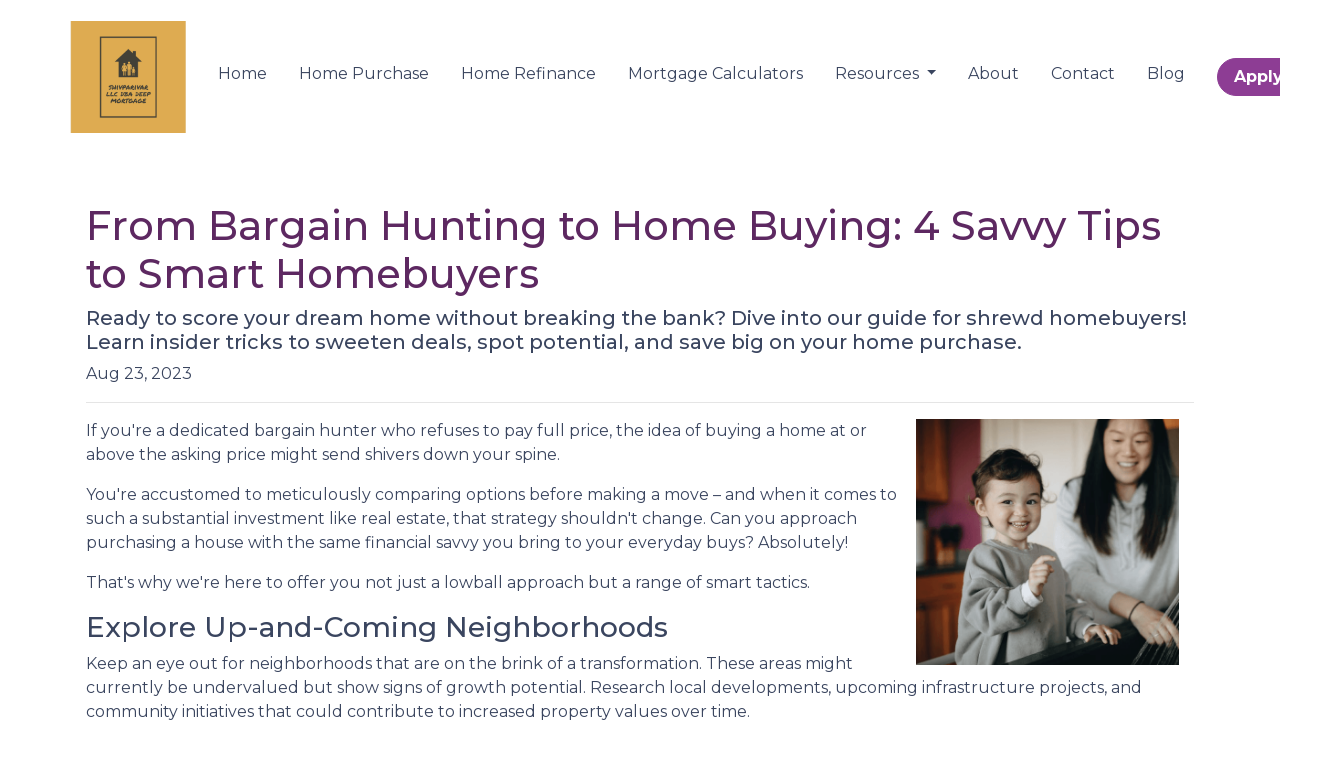

--- FILE ---
content_type: text/html; charset=UTF-8
request_url: https://www.deepmortgage.com/blog/from-bargain-hunting-to-home-buying-4-savvy-tips-to-smart-homebuyers/
body_size: 4955
content:
<!DOCTYPE html>
<html lang="en">
<head>
    <meta charset="UTF-8">
    <meta name="viewport" content="width=device-width, initial-scale=1.0">
        <title>From Bargain Hunting to Home Buying: 4 Savvy Tips to Smart Homebuyers - Shivparivar Llc</title>
    <meta name="title" content="From Bargain Hunting to Home Buying: 4 Savvy Tips to Smart Homebuyers - Shivparivar Llc">
    <meta name="description" content="Ready to score your dream home without breaking the bank? Dive into our guide for shrewd homebuyers! Learn insider tricks to sweeten deals, spot potential, and save big on your home purchase.">
    <meta name="keywords" content="first time buyer, first home, first mortgage, home loan, apply for a first home loan">
    <meta name="robots" content="index, follow">
    <meta name="language" content="English">
    <link rel="canonical" href="https://www.deepmortgage.com/blog/from-bargain-hunting-to-home-buying-4-savvy-tips-to-smart-homebuyers">
    <meta property="og:image" content="https://d2vfmc14ehtaht.cloudfront.net/9550632135c787760e/696d6689a6109289f166bd8b46abc64ece3d7dc3.png" />
    <meta property="og:title" content="From Bargain Hunting to Home Buying: 4 Savvy Tips to Smart Homebuyers - Shivparivar Llc" />
    <meta property="og:description" content="Ready to score your dream home without breaking the bank? Dive into our guide for shrewd homebuyers! Learn insider tricks to sweeten deals, spot potential, and save big on your home purchase." />
    <meta property="twitter:image" content="https://d2vfmc14ehtaht.cloudfront.net/9550632135c787760e/696d6689a6109289f166bd8b46abc64ece3d7dc3.png" />
    <meta property="twitter:card" content="summary_large_image" />
    <meta property="twitter:title" content="From Bargain Hunting to Home Buying: 4 Savvy Tips to Smart Homebuyers - Shivparivar Llc" />

    

    <style type="text/css"></style>

    <style type="text/css">body footer p { color: #FFFFFF !important; }
body footer a[href] { color: #FFFFFF !important; }
</style>


<link rel="dns-prefetch" href="//di1v4rx98wr59.cloudfront.net">
<link rel="dns-prefetch" href="//d2vfmc14ehtaht.cloudfront.net">
<link rel="dns-prefetch" href="//fonts.gstatic.com">

                        <link rel="stylesheet" href="/css/df75647acaf52c9b/app.css">
                <style type="text/css">
    :root {
        --color-primary-main: inherit;
        --color-primary-light: inherit;
        --color-primary-lighter: inherit;
        --color-primary-lightest: inherit;
        --color-primary-dark: inherit;
        --color-primary-darker: inherit;
        --color-primary-darkest: inherit;
        --color-secondary-main: inherit;
        --color-secondary-light: inherit;
        --color-secondary-lighter: inherit;
        --color-secondary-lightest: inherit;
        --color-secondary-dark: inherit;
        --color-secondary-darker: inherit;
        --color-secondary-darkest: inherit;

        --color-text-main: inherit;
        --color-text-light: inherit;
        --color-text-lighter: inherit;
        --color-text-lightest: inherit;
        --color-text-dark: inherit;
        --color-text-darker: inherit;
        --color-text-darkest: inherit;
        --color-canvas-default-transparent: rgba(255,255,255,0);
        --color-page-header-bg: #f6f8fa;
        --color-marketing-icon-primary: #218bff;
        --color-marketing-icon-secondary: #54aeff;
        --color-diff-blob-addition-num-text: #24292f;
        --color-diff-blob-addition-fg: #24292f;
        --color-diff-blob-addition-num-bg: #ccffd8;
        --color-diff-blob-addition-line-bg: #e6ffec;
        --color-diff-blob-addition-word-bg: #abf2bc;
        --color-diff-blob-deletion-num-text: #24292f;
    }
</style>

    <link rel="shortcut icon" href="">
    <link rel="icon" href="">
</head>
<body>

    <header>
    
    <nav>
        <div class="container p-0 d-flex align-items-start align-items-xl-center">
            <a class="navbar-brand" href="/">
                <img class="img-fluid" src="https://d3i17xsp2ml938.cloudfront.net/sso/eFZTDPuSmSb7Kgy6ijLyoNtdvmzt0BZazYdVDr9O.png" alt="Shivparivar Llc">
            </a>

            <div class="d-xl-none d-flex my-3">
                <a class="btn btn-primary btn-mobile-nav d-flex d-xl-none ml-auto mr-2" href="tel: (267) 895-5960"><i class="fa-regular fa-phone"></i></a>

                <div class="navbar-light">
                    <button class="btn-mobile-nav navbar-toggler" type="button" data-toggle="collapse" data-target="#navbar-top" aria-controls="navbar-top" aria-expanded="false" aria-label="Toggle navigation">
                        <span class="navbar-toggler-icon"></span>
                    </button>
                </div>
            </div>

            <div class="collapse navbar-collapse" id="navbar-top">
                <ul class="navbar-nav ml-auto">
                                                                        <li class="nav-item">
                                <a class="nav-link text-nowrap" href="/">Home</a>
                            </li>
                                                                                                <li class="nav-item">
                                <a class="nav-link text-nowrap" href="/home-purchase">Home Purchase</a>
                            </li>
                                                                                                <li class="nav-item">
                                <a class="nav-link text-nowrap" href="/home-refinance">Home Refinance</a>
                            </li>
                                                                                                <li class="nav-item">
                                <a class="nav-link text-nowrap" href="/mortgage-calculators">Mortgage Calculators</a>
                            </li>
                                                                                                <li class="dropdown nav-item">
                                <a href="#" class="dropdown-toggle nav-link text-nowrap" data-toggle="dropdown">
                                    Resources
                                </a>
                                <ul class="dropdown-menu">
                                                                            <li class="nav-item">
                                            <a href="/loan-programs" class="nav-link text-nowrap">
                                                Loan Programs
                                            </a>
                                        </li>
                                                                            <li class="nav-item">
                                            <a href="/loan-process" class="nav-link text-nowrap">
                                                Loan Process
                                            </a>
                                        </li>
                                                                            <li class="nav-item">
                                            <a href="/mortgage-basics" class="nav-link text-nowrap">
                                                Mortgage Basics
                                            </a>
                                        </li>
                                                                            <li class="nav-item">
                                            <a href="/online-forms" class="nav-link text-nowrap">
                                                Online Forms
                                            </a>
                                        </li>
                                                                            <li class="nav-item">
                                            <a href="/faq" class="nav-link text-nowrap">
                                                FAQ
                                            </a>
                                        </li>
                                                                    </ul>
                            </li>
                                                                                                <li class="nav-item">
                                <a class="nav-link text-nowrap" href="/about-us">About</a>
                            </li>
                                                                                                <li class="nav-item">
                                <a class="nav-link text-nowrap" href="/contact-us">Contact</a>
                            </li>
                                                                                                <li class="nav-item">
                                <a class="nav-link text-nowrap" href="/blog">Blog</a>
                            </li>
                                            
                    
                                        <li class="ml-xl-auto">
                        <a href="/apply-now" class="btn btn-primary text-nowrap px-3 ml-xl-3 font-bold my-1 mx-xl-0">
                            Apply Now
                        </a>
                    </li>
                    

                                    </ul>
            </div>
        </div>
    </nav>
</header>
    
<div class="container py-5 px-3">
        <div class="row">
            <div class="col">
                <h1 class="blog-editable-title text-primary-darker">From Bargain Hunting to Home Buying: 4 Savvy Tips to Smart Homebuyers</h1>
                                    <h5 class="blog-editable-excerpt">Ready to score your dream home without breaking the bank? Dive into our guide for shrewd homebuyers! Learn insider tricks to sweeten deals, spot potential, and save big on your home purchase.</h5>
                                                    <span class="blog-editable-date">Aug 23, 2023</span>
                                                    <ul class="blog-editable-categories">
                                            </ul>
                                <hr>
            </div>
        </div>
                    <div id="blog-content-editable-row" class="row">
                                <div class="blog-content-editable-col  col-12 ">
                    <meta charset="utf-8">
<p><img src="https://d2vfmc14ehtaht.cloudfront.net/9550632135c787760e/696d6689a6109289f166bd8b46abc64ece3d7dc3.png?format=webp" width="263" height="246" style="float: right;">If you're a dedicated bargain hunter who refuses to pay full price, the idea of buying a home at or above the asking price might send shivers down your spine.</p>
<p>You're accustomed to meticulously comparing options before making a move – and when it comes to such a substantial investment like real estate, that strategy shouldn't change. Can you approach purchasing a house with the same financial savvy you bring to your everyday buys? Absolutely!</p>
<p>That's why we're here to offer you not just a lowball approach but a range of smart tactics. </p>
<h3><span>Explore Up-and-Coming Neighborhoods</span></h3>
<p>Keep an eye out for neighborhoods that are on the brink of a transformation. These areas might currently be undervalued but show signs of growth potential. Research local developments, upcoming infrastructure projects, and community initiatives that could contribute to increased property values over time.</p>
<p>Being an early investor in a rising neighborhood can lead to significant long-term gains.</p>
<h3><span>Schedule Multiple Inspections</span></h3>
<p>When you find a property you're interested in, consider scheduling multiple inspections with various professionals. In addition to the standard home inspection, think about hiring specialists to evaluate specific aspects of the property, such as the roof, plumbing, and foundation.</p>
<p>This thorough examination might uncover hidden issues that could provide leverage for negotiation or help you make a well-informed decision about the property's true value and potential costs.</p>
<p><strong></strong></p>
<h3><strong>Embrace "As Is" Listings</strong></h3>
<p>Homes listed "as is" often require repairs that sellers can't afford to undertake. Such homes are usually priced lower to account for necessary fixes. This presents an opportunity for savvy buyers like you.</p>
<p>You'll not only secure a great deal but also have control over repairs and replacements that will be carried out according to your preferences.</p>
<h3><strong>Explore Mortgage Programs with a Pro</strong></h3>
<p>Begin collaborating with a local mortgage professional about three to six months before your planned home purchase. This will give you time to explore various programs, calculate scenarios, and potentially enhance your credit score. While a FICO score of 760 or higher unlocks the best interest rates, even a modest 10-20 point increase can lead to favorable rates.</p>
<p>A credit score of 660 or higher is generally required for mortgage approval, so make sure you meet this threshold.</p>
<h2 style="text-align: center;">Your Dream Home Is Closer Than You Think!</h2>
<p>With these extra tips, you're ready to conquer the real estate market with your signature financial finesse. <span>However, remember that a successful journey requires a trusted guide by your side. As a seasoned mortgage pro, I'm here to ensure your financial strategy aligns seamlessly with your real estate aspirations. Let's connect and navigate this exciting path together!</span></p>
                </div>
                            </div>
            </div><div class="container mb-4"><strong>* Specific loan program availability and requirements may vary. Please get in touch with your mortgage advisor for more information.</strong></div>


    <footer>

    
        <div class="container pt-3 pt-xl-5 mb-4">
            <div class="row">
                                    <div class="col-md-6 col-xl mb-5 mb-xl-0">
                                                    <h3>About Us</h3>
                        
                                                    <ul class="children-1">
                                                                    <li>
                                                                                    <p class="mb-0">
                                                <p>As a mortgage owner I been well educated with 2 master's degree one in Physics and 2nd in Electronics engineering from NJIT , Newark New Jersey. Been successful in retail business for 30 years, I have transferred that expertise in Mortgage business. Our mortgage philosophy is trusted, convenient &amp; straight forward. We have been helping customers afford the home of their dreams.</p><p></p><p></p><p>Shivparivar LLC DBA Deep Mortgage is an equal housing mortgage broker.</p><p></p><p>Company NMLS ID # 2186498.</p><p></p><p><a href="https://www.nmlsconsumeraccess.org/" rel="noopener noreferrer" target="_blank">NMLS Consumer Access</a></p><p><br></p>
                                            </p>
                                                                            </li>
                                                            </ul>
                                            </div>
                                    <div class="col-md-6 col-xl mb-5 mb-xl-0">
                                                    <h3>Contact Us</h3>
                        
                                                    <ul class="children-1">
                                                                    <li>
                                                                                    <p class="mb-0">
                                                936 longwood court<br>Chalfont, PA 18914<br>Phone: (267) 895-5960<br><a href="mailto:ap0954@yahoo.com">ap0954@yahoo.com</a>
                                            </p>
                                                                            </li>
                                                            </ul>
                                            </div>
                                    <div class="col-md-6 col-xl mb-5 mb-xl-0">
                                                    <h3>Disclaimers</h3>
                        
                                                    <ul class="children-5">
                                                                    <li>
                                                                                    <a href="/legal">Legal</a>
                                                                            </li>
                                                                    <li>
                                                                                    <a href="/privacy-policy">Privacy Policy</a>
                                                                            </li>
                                                                    <li>
                                                                                    <a href="/accessibility-statement">Accessibility Statement</a>
                                                                            </li>
                                                                    <li>
                                                                                    <a href="/site-map">Site Map</a>
                                                                            </li>
                                                                    <li>
                                                                                    <a href="/texas-recovery-fund-complaint-notice">Texas Recover Fund/Complaint Notice</a>
                                                                            </li>
                                                            </ul>
                                            </div>
                                    <div class="col-md-6 col-xl mb-5 mb-xl-0">
                                                    <h3>Resources</h3>
                        
                                                    <ul class="children-5">
                                                                    <li>
                                                                                    <a href="/loan-programs">Loan Programs</a>
                                                                            </li>
                                                                    <li>
                                                                                    <a href="/loan-process">Loan Process</a>
                                                                            </li>
                                                                    <li>
                                                                                    <a href="/mortgage-basics">Mortgage Basics</a>
                                                                            </li>
                                                                    <li>
                                                                                    <a href="/online-forms">Online Forms</a>
                                                                            </li>
                                                                    <li>
                                                                                    <a href="/faq">FAQ</a>
                                                                            </li>
                                                            </ul>
                                            </div>
                            </div>
        </div>

    
    <div class="bg-alt py-3">
            
        <div class="container">
            <div class="row">
                <div class="col-xl mb-2 mb-xl-0">
                                            <img src="https://d2vfmc14ehtaht.cloudfront.net/images/eoh-logo.svg?format=webp" class="img-sm"
                             alt="Equal Housing Lender Graphic"/>
                                    </div>
                <div class="col-xl d-flex flex-column align-items-end justify-content-center justify-content-xl-end text-white">
                    <div class="socials-compact">
                        











                    </div>
                    <div id="lhp-branding" class="mt-3">
                        <img src="https://cdn.lenderhomepage.com/images/poweredby.png" width="27" height="21" alt="LenderHomePage Footer Logo"> Powered By <a href="https://www.lenderhomepage.com" target="_blank" class="ml-1">LenderHomePage.com</a>
                    </div>
                </div>
            </div>
        </div>
    </div>

</footer>
    <script async src="/js/f03dc1cce48afaf4/app.js"></script>
        <script>
        var _paq = window._paq = window._paq || [];
        /* tracker methods like "setCustomDimension" should be called before "trackPageView" */
        _paq.push(['trackPageView']);
        _paq.push(['enableLinkTracking']);
        (function() {
            var u="//oov.lenderhomepagecdn.com/";
            _paq.push(['setTrackerUrl', u+'matomo.php']);
            _paq.push(['setSiteId', '42069']);
            var d=document, g=d.createElement('script'), s=d.getElementsByTagName('script')[0];
            g.async=true; g.src='https://d1lndjvmq55t3r.cloudfront.net/matomo.js'; s.parentNode.insertBefore(g,s);
        })();
    </script>

    <script>var _userway_config = {account: 'che6LPcYj9', position: 2, color: "#0048FF"  }</script>
    <script src='https://cdn.userway.org/widget.js'></script>


    





    <script>window.preselectedLoanType = false</script>

    <script>window.loanOfficerUrl = "";</script>



</body>
</html>


--- FILE ---
content_type: text/css
request_url: https://www.deepmortgage.com/css/df75647acaf52c9b/app.css
body_size: 56674
content:
@import url(https://fonts.googleapis.com/css2?family=Montserrat:wght@300;400;500;700;800&display=swap);
@import url(https://blhpsa.b-cdn.net/css/fortawesome.css);
/*!
 * animate.css - https://animate.style/
 * Version - 4.1.1
 * Licensed under the MIT license - http://opensource.org/licenses/MIT
 *
 * Copyright (c) 2020 Animate.css
 */:root{--animate-duration:1s;--animate-delay:1s;--animate-repeat:1}.animate__animated{-webkit-animation-duration:1s;animation-duration:1s;-webkit-animation-duration:var(--animate-duration);animation-duration:var(--animate-duration);-webkit-animation-fill-mode:both;animation-fill-mode:both}.animate__animated.animate__infinite{-webkit-animation-iteration-count:infinite;animation-iteration-count:infinite}.animate__animated.animate__repeat-1{-webkit-animation-iteration-count:1;animation-iteration-count:1;-webkit-animation-iteration-count:var(--animate-repeat);animation-iteration-count:var(--animate-repeat)}.animate__animated.animate__repeat-2{-webkit-animation-iteration-count:2;animation-iteration-count:2;-webkit-animation-iteration-count:calc(var(--animate-repeat)*2);animation-iteration-count:calc(var(--animate-repeat)*2)}.animate__animated.animate__repeat-3{-webkit-animation-iteration-count:3;animation-iteration-count:3;-webkit-animation-iteration-count:calc(var(--animate-repeat)*3);animation-iteration-count:calc(var(--animate-repeat)*3)}.animate__animated.animate__delay-1s{-webkit-animation-delay:1s;animation-delay:1s;-webkit-animation-delay:var(--animate-delay);animation-delay:var(--animate-delay)}.animate__animated.animate__delay-2s{-webkit-animation-delay:2s;animation-delay:2s;-webkit-animation-delay:calc(var(--animate-delay)*2);animation-delay:calc(var(--animate-delay)*2)}.animate__animated.animate__delay-3s{-webkit-animation-delay:3s;animation-delay:3s;-webkit-animation-delay:calc(var(--animate-delay)*3);animation-delay:calc(var(--animate-delay)*3)}.animate__animated.animate__delay-4s{-webkit-animation-delay:4s;animation-delay:4s;-webkit-animation-delay:calc(var(--animate-delay)*4);animation-delay:calc(var(--animate-delay)*4)}.animate__animated.animate__delay-5s{-webkit-animation-delay:5s;animation-delay:5s;-webkit-animation-delay:calc(var(--animate-delay)*5);animation-delay:calc(var(--animate-delay)*5)}.animate__animated.animate__faster{-webkit-animation-duration:.5s;animation-duration:.5s;-webkit-animation-duration:calc(var(--animate-duration)/2);animation-duration:calc(var(--animate-duration)/2)}.animate__animated.animate__fast{-webkit-animation-duration:.8s;animation-duration:.8s;-webkit-animation-duration:calc(var(--animate-duration)*.8);animation-duration:calc(var(--animate-duration)*.8)}.animate__animated.animate__slow{-webkit-animation-duration:2s;animation-duration:2s;-webkit-animation-duration:calc(var(--animate-duration)*2);animation-duration:calc(var(--animate-duration)*2)}.animate__animated.animate__slower{-webkit-animation-duration:3s;animation-duration:3s;-webkit-animation-duration:calc(var(--animate-duration)*3);animation-duration:calc(var(--animate-duration)*3)}@media (prefers-reduced-motion:reduce),print{.animate__animated{-webkit-animation-duration:1ms!important;animation-duration:1ms!important;-webkit-animation-iteration-count:1!important;animation-iteration-count:1!important;-webkit-transition-duration:1ms!important;transition-duration:1ms!important}.animate__animated[class*=Out]{opacity:0}}@-webkit-keyframes bounce{0%,20%,53%,to{-webkit-animation-timing-function:cubic-bezier(.215,.61,.355,1);animation-timing-function:cubic-bezier(.215,.61,.355,1);-webkit-transform:translateZ(0);transform:translateZ(0)}40%,43%{-webkit-animation-timing-function:cubic-bezier(.755,.05,.855,.06);animation-timing-function:cubic-bezier(.755,.05,.855,.06);-webkit-transform:translate3d(0,-30px,0) scaleY(1.1);transform:translate3d(0,-30px,0) scaleY(1.1)}70%{-webkit-animation-timing-function:cubic-bezier(.755,.05,.855,.06);animation-timing-function:cubic-bezier(.755,.05,.855,.06);-webkit-transform:translate3d(0,-15px,0) scaleY(1.05);transform:translate3d(0,-15px,0) scaleY(1.05)}80%{-webkit-transform:translateZ(0) scaleY(.95);transform:translateZ(0) scaleY(.95);-webkit-transition-timing-function:cubic-bezier(.215,.61,.355,1);transition-timing-function:cubic-bezier(.215,.61,.355,1)}90%{-webkit-transform:translate3d(0,-4px,0) scaleY(1.02);transform:translate3d(0,-4px,0) scaleY(1.02)}}@keyframes bounce{0%,20%,53%,to{-webkit-animation-timing-function:cubic-bezier(.215,.61,.355,1);animation-timing-function:cubic-bezier(.215,.61,.355,1);-webkit-transform:translateZ(0);transform:translateZ(0)}40%,43%{-webkit-animation-timing-function:cubic-bezier(.755,.05,.855,.06);animation-timing-function:cubic-bezier(.755,.05,.855,.06);-webkit-transform:translate3d(0,-30px,0) scaleY(1.1);transform:translate3d(0,-30px,0) scaleY(1.1)}70%{-webkit-animation-timing-function:cubic-bezier(.755,.05,.855,.06);animation-timing-function:cubic-bezier(.755,.05,.855,.06);-webkit-transform:translate3d(0,-15px,0) scaleY(1.05);transform:translate3d(0,-15px,0) scaleY(1.05)}80%{-webkit-transform:translateZ(0) scaleY(.95);transform:translateZ(0) scaleY(.95);-webkit-transition-timing-function:cubic-bezier(.215,.61,.355,1);transition-timing-function:cubic-bezier(.215,.61,.355,1)}90%{-webkit-transform:translate3d(0,-4px,0) scaleY(1.02);transform:translate3d(0,-4px,0) scaleY(1.02)}}.animate__bounce{-webkit-animation-name:bounce;animation-name:bounce;-webkit-transform-origin:center bottom;transform-origin:center bottom}@-webkit-keyframes flash{0%,50%,to{opacity:1}25%,75%{opacity:0}}@keyframes flash{0%,50%,to{opacity:1}25%,75%{opacity:0}}.animate__flash{-webkit-animation-name:flash;animation-name:flash}@-webkit-keyframes pulse{0%{-webkit-transform:scaleX(1);transform:scaleX(1)}50%{-webkit-transform:scale3d(1.05,1.05,1.05);transform:scale3d(1.05,1.05,1.05)}to{-webkit-transform:scaleX(1);transform:scaleX(1)}}@keyframes pulse{0%{-webkit-transform:scaleX(1);transform:scaleX(1)}50%{-webkit-transform:scale3d(1.05,1.05,1.05);transform:scale3d(1.05,1.05,1.05)}to{-webkit-transform:scaleX(1);transform:scaleX(1)}}.animate__pulse{-webkit-animation-name:pulse;animation-name:pulse;-webkit-animation-timing-function:ease-in-out;animation-timing-function:ease-in-out}@-webkit-keyframes rubberBand{0%{-webkit-transform:scaleX(1);transform:scaleX(1)}30%{-webkit-transform:scale3d(1.25,.75,1);transform:scale3d(1.25,.75,1)}40%{-webkit-transform:scale3d(.75,1.25,1);transform:scale3d(.75,1.25,1)}50%{-webkit-transform:scale3d(1.15,.85,1);transform:scale3d(1.15,.85,1)}65%{-webkit-transform:scale3d(.95,1.05,1);transform:scale3d(.95,1.05,1)}75%{-webkit-transform:scale3d(1.05,.95,1);transform:scale3d(1.05,.95,1)}to{-webkit-transform:scaleX(1);transform:scaleX(1)}}@keyframes rubberBand{0%{-webkit-transform:scaleX(1);transform:scaleX(1)}30%{-webkit-transform:scale3d(1.25,.75,1);transform:scale3d(1.25,.75,1)}40%{-webkit-transform:scale3d(.75,1.25,1);transform:scale3d(.75,1.25,1)}50%{-webkit-transform:scale3d(1.15,.85,1);transform:scale3d(1.15,.85,1)}65%{-webkit-transform:scale3d(.95,1.05,1);transform:scale3d(.95,1.05,1)}75%{-webkit-transform:scale3d(1.05,.95,1);transform:scale3d(1.05,.95,1)}to{-webkit-transform:scaleX(1);transform:scaleX(1)}}.animate__rubberBand{-webkit-animation-name:rubberBand;animation-name:rubberBand}@-webkit-keyframes shakeX{0%,to{-webkit-transform:translateZ(0);transform:translateZ(0)}10%,30%,50%,70%,90%{-webkit-transform:translate3d(-10px,0,0);transform:translate3d(-10px,0,0)}20%,40%,60%,80%{-webkit-transform:translate3d(10px,0,0);transform:translate3d(10px,0,0)}}@keyframes shakeX{0%,to{-webkit-transform:translateZ(0);transform:translateZ(0)}10%,30%,50%,70%,90%{-webkit-transform:translate3d(-10px,0,0);transform:translate3d(-10px,0,0)}20%,40%,60%,80%{-webkit-transform:translate3d(10px,0,0);transform:translate3d(10px,0,0)}}.animate__shakeX{-webkit-animation-name:shakeX;animation-name:shakeX}@-webkit-keyframes shakeY{0%,to{-webkit-transform:translateZ(0);transform:translateZ(0)}10%,30%,50%,70%,90%{-webkit-transform:translate3d(0,-10px,0);transform:translate3d(0,-10px,0)}20%,40%,60%,80%{-webkit-transform:translate3d(0,10px,0);transform:translate3d(0,10px,0)}}@keyframes shakeY{0%,to{-webkit-transform:translateZ(0);transform:translateZ(0)}10%,30%,50%,70%,90%{-webkit-transform:translate3d(0,-10px,0);transform:translate3d(0,-10px,0)}20%,40%,60%,80%{-webkit-transform:translate3d(0,10px,0);transform:translate3d(0,10px,0)}}.animate__shakeY{-webkit-animation-name:shakeY;animation-name:shakeY}@-webkit-keyframes headShake{0%{-webkit-transform:translateX(0);transform:translateX(0)}6.5%{-webkit-transform:translateX(-6px) rotateY(-9deg);transform:translateX(-6px) rotateY(-9deg)}18.5%{-webkit-transform:translateX(5px) rotateY(7deg);transform:translateX(5px) rotateY(7deg)}31.5%{-webkit-transform:translateX(-3px) rotateY(-5deg);transform:translateX(-3px) rotateY(-5deg)}43.5%{-webkit-transform:translateX(2px) rotateY(3deg);transform:translateX(2px) rotateY(3deg)}50%{-webkit-transform:translateX(0);transform:translateX(0)}}@keyframes headShake{0%{-webkit-transform:translateX(0);transform:translateX(0)}6.5%{-webkit-transform:translateX(-6px) rotateY(-9deg);transform:translateX(-6px) rotateY(-9deg)}18.5%{-webkit-transform:translateX(5px) rotateY(7deg);transform:translateX(5px) rotateY(7deg)}31.5%{-webkit-transform:translateX(-3px) rotateY(-5deg);transform:translateX(-3px) rotateY(-5deg)}43.5%{-webkit-transform:translateX(2px) rotateY(3deg);transform:translateX(2px) rotateY(3deg)}50%{-webkit-transform:translateX(0);transform:translateX(0)}}.animate__headShake{-webkit-animation-name:headShake;animation-name:headShake;-webkit-animation-timing-function:ease-in-out;animation-timing-function:ease-in-out}@-webkit-keyframes swing{20%{-webkit-transform:rotate(15deg);transform:rotate(15deg)}40%{-webkit-transform:rotate(-10deg);transform:rotate(-10deg)}60%{-webkit-transform:rotate(5deg);transform:rotate(5deg)}80%{-webkit-transform:rotate(-5deg);transform:rotate(-5deg)}to{-webkit-transform:rotate(0deg);transform:rotate(0deg)}}@keyframes swing{20%{-webkit-transform:rotate(15deg);transform:rotate(15deg)}40%{-webkit-transform:rotate(-10deg);transform:rotate(-10deg)}60%{-webkit-transform:rotate(5deg);transform:rotate(5deg)}80%{-webkit-transform:rotate(-5deg);transform:rotate(-5deg)}to{-webkit-transform:rotate(0deg);transform:rotate(0deg)}}.animate__swing{-webkit-animation-name:swing;animation-name:swing;-webkit-transform-origin:top center;transform-origin:top center}@-webkit-keyframes tada{0%{-webkit-transform:scaleX(1);transform:scaleX(1)}10%,20%{-webkit-transform:scale3d(.9,.9,.9) rotate(-3deg);transform:scale3d(.9,.9,.9) rotate(-3deg)}30%,50%,70%,90%{-webkit-transform:scale3d(1.1,1.1,1.1) rotate(3deg);transform:scale3d(1.1,1.1,1.1) rotate(3deg)}40%,60%,80%{-webkit-transform:scale3d(1.1,1.1,1.1) rotate(-3deg);transform:scale3d(1.1,1.1,1.1) rotate(-3deg)}to{-webkit-transform:scaleX(1);transform:scaleX(1)}}@keyframes tada{0%{-webkit-transform:scaleX(1);transform:scaleX(1)}10%,20%{-webkit-transform:scale3d(.9,.9,.9) rotate(-3deg);transform:scale3d(.9,.9,.9) rotate(-3deg)}30%,50%,70%,90%{-webkit-transform:scale3d(1.1,1.1,1.1) rotate(3deg);transform:scale3d(1.1,1.1,1.1) rotate(3deg)}40%,60%,80%{-webkit-transform:scale3d(1.1,1.1,1.1) rotate(-3deg);transform:scale3d(1.1,1.1,1.1) rotate(-3deg)}to{-webkit-transform:scaleX(1);transform:scaleX(1)}}.animate__tada{-webkit-animation-name:tada;animation-name:tada}@-webkit-keyframes wobble{0%{-webkit-transform:translateZ(0);transform:translateZ(0)}15%{-webkit-transform:translate3d(-25%,0,0) rotate(-5deg);transform:translate3d(-25%,0,0) rotate(-5deg)}30%{-webkit-transform:translate3d(20%,0,0) rotate(3deg);transform:translate3d(20%,0,0) rotate(3deg)}45%{-webkit-transform:translate3d(-15%,0,0) rotate(-3deg);transform:translate3d(-15%,0,0) rotate(-3deg)}60%{-webkit-transform:translate3d(10%,0,0) rotate(2deg);transform:translate3d(10%,0,0) rotate(2deg)}75%{-webkit-transform:translate3d(-5%,0,0) rotate(-1deg);transform:translate3d(-5%,0,0) rotate(-1deg)}to{-webkit-transform:translateZ(0);transform:translateZ(0)}}@keyframes wobble{0%{-webkit-transform:translateZ(0);transform:translateZ(0)}15%{-webkit-transform:translate3d(-25%,0,0) rotate(-5deg);transform:translate3d(-25%,0,0) rotate(-5deg)}30%{-webkit-transform:translate3d(20%,0,0) rotate(3deg);transform:translate3d(20%,0,0) rotate(3deg)}45%{-webkit-transform:translate3d(-15%,0,0) rotate(-3deg);transform:translate3d(-15%,0,0) rotate(-3deg)}60%{-webkit-transform:translate3d(10%,0,0) rotate(2deg);transform:translate3d(10%,0,0) rotate(2deg)}75%{-webkit-transform:translate3d(-5%,0,0) rotate(-1deg);transform:translate3d(-5%,0,0) rotate(-1deg)}to{-webkit-transform:translateZ(0);transform:translateZ(0)}}.animate__wobble{-webkit-animation-name:wobble;animation-name:wobble}@-webkit-keyframes jello{0%,11.1%,to{-webkit-transform:translateZ(0);transform:translateZ(0)}22.2%{-webkit-transform:skewX(-12.5deg) skewY(-12.5deg);transform:skewX(-12.5deg) skewY(-12.5deg)}33.3%{-webkit-transform:skewX(6.25deg) skewY(6.25deg);transform:skewX(6.25deg) skewY(6.25deg)}44.4%{-webkit-transform:skewX(-3.125deg) skewY(-3.125deg);transform:skewX(-3.125deg) skewY(-3.125deg)}55.5%{-webkit-transform:skewX(1.5625deg) skewY(1.5625deg);transform:skewX(1.5625deg) skewY(1.5625deg)}66.6%{-webkit-transform:skewX(-.78125deg) skewY(-.78125deg);transform:skewX(-.78125deg) skewY(-.78125deg)}77.7%{-webkit-transform:skewX(.390625deg) skewY(.390625deg);transform:skewX(.390625deg) skewY(.390625deg)}88.8%{-webkit-transform:skewX(-.1953125deg) skewY(-.1953125deg);transform:skewX(-.1953125deg) skewY(-.1953125deg)}}@keyframes jello{0%,11.1%,to{-webkit-transform:translateZ(0);transform:translateZ(0)}22.2%{-webkit-transform:skewX(-12.5deg) skewY(-12.5deg);transform:skewX(-12.5deg) skewY(-12.5deg)}33.3%{-webkit-transform:skewX(6.25deg) skewY(6.25deg);transform:skewX(6.25deg) skewY(6.25deg)}44.4%{-webkit-transform:skewX(-3.125deg) skewY(-3.125deg);transform:skewX(-3.125deg) skewY(-3.125deg)}55.5%{-webkit-transform:skewX(1.5625deg) skewY(1.5625deg);transform:skewX(1.5625deg) skewY(1.5625deg)}66.6%{-webkit-transform:skewX(-.78125deg) skewY(-.78125deg);transform:skewX(-.78125deg) skewY(-.78125deg)}77.7%{-webkit-transform:skewX(.390625deg) skewY(.390625deg);transform:skewX(.390625deg) skewY(.390625deg)}88.8%{-webkit-transform:skewX(-.1953125deg) skewY(-.1953125deg);transform:skewX(-.1953125deg) skewY(-.1953125deg)}}.animate__jello{-webkit-animation-name:jello;animation-name:jello;-webkit-transform-origin:center;transform-origin:center}@-webkit-keyframes heartBeat{0%{-webkit-transform:scale(1);transform:scale(1)}14%{-webkit-transform:scale(1.3);transform:scale(1.3)}28%{-webkit-transform:scale(1);transform:scale(1)}42%{-webkit-transform:scale(1.3);transform:scale(1.3)}70%{-webkit-transform:scale(1);transform:scale(1)}}@keyframes heartBeat{0%{-webkit-transform:scale(1);transform:scale(1)}14%{-webkit-transform:scale(1.3);transform:scale(1.3)}28%{-webkit-transform:scale(1);transform:scale(1)}42%{-webkit-transform:scale(1.3);transform:scale(1.3)}70%{-webkit-transform:scale(1);transform:scale(1)}}.animate__heartBeat{-webkit-animation-duration:1.3s;animation-duration:1.3s;-webkit-animation-duration:calc(var(--animate-duration)*1.3);animation-duration:calc(var(--animate-duration)*1.3);-webkit-animation-name:heartBeat;animation-name:heartBeat;-webkit-animation-timing-function:ease-in-out;animation-timing-function:ease-in-out}@-webkit-keyframes backInDown{0%{opacity:.7;-webkit-transform:translateY(-1200px) scale(.7);transform:translateY(-1200px) scale(.7)}80%{opacity:.7;-webkit-transform:translateY(0) scale(.7);transform:translateY(0) scale(.7)}to{opacity:1;-webkit-transform:scale(1);transform:scale(1)}}@keyframes backInDown{0%{opacity:.7;-webkit-transform:translateY(-1200px) scale(.7);transform:translateY(-1200px) scale(.7)}80%{opacity:.7;-webkit-transform:translateY(0) scale(.7);transform:translateY(0) scale(.7)}to{opacity:1;-webkit-transform:scale(1);transform:scale(1)}}.animate__backInDown{-webkit-animation-name:backInDown;animation-name:backInDown}@-webkit-keyframes backInLeft{0%{opacity:.7;-webkit-transform:translateX(-2000px) scale(.7);transform:translateX(-2000px) scale(.7)}80%{opacity:.7;-webkit-transform:translateX(0) scale(.7);transform:translateX(0) scale(.7)}to{opacity:1;-webkit-transform:scale(1);transform:scale(1)}}@keyframes backInLeft{0%{opacity:.7;-webkit-transform:translateX(-2000px) scale(.7);transform:translateX(-2000px) scale(.7)}80%{opacity:.7;-webkit-transform:translateX(0) scale(.7);transform:translateX(0) scale(.7)}to{opacity:1;-webkit-transform:scale(1);transform:scale(1)}}.animate__backInLeft{-webkit-animation-name:backInLeft;animation-name:backInLeft}@-webkit-keyframes backInRight{0%{opacity:.7;-webkit-transform:translateX(2000px) scale(.7);transform:translateX(2000px) scale(.7)}80%{opacity:.7;-webkit-transform:translateX(0) scale(.7);transform:translateX(0) scale(.7)}to{opacity:1;-webkit-transform:scale(1);transform:scale(1)}}@keyframes backInRight{0%{opacity:.7;-webkit-transform:translateX(2000px) scale(.7);transform:translateX(2000px) scale(.7)}80%{opacity:.7;-webkit-transform:translateX(0) scale(.7);transform:translateX(0) scale(.7)}to{opacity:1;-webkit-transform:scale(1);transform:scale(1)}}.animate__backInRight{-webkit-animation-name:backInRight;animation-name:backInRight}@-webkit-keyframes backInUp{0%{opacity:.7;-webkit-transform:translateY(1200px) scale(.7);transform:translateY(1200px) scale(.7)}80%{opacity:.7;-webkit-transform:translateY(0) scale(.7);transform:translateY(0) scale(.7)}to{opacity:1;-webkit-transform:scale(1);transform:scale(1)}}@keyframes backInUp{0%{opacity:.7;-webkit-transform:translateY(1200px) scale(.7);transform:translateY(1200px) scale(.7)}80%{opacity:.7;-webkit-transform:translateY(0) scale(.7);transform:translateY(0) scale(.7)}to{opacity:1;-webkit-transform:scale(1);transform:scale(1)}}.animate__backInUp{-webkit-animation-name:backInUp;animation-name:backInUp}@-webkit-keyframes backOutDown{0%{opacity:1;-webkit-transform:scale(1);transform:scale(1)}20%{opacity:.7;-webkit-transform:translateY(0) scale(.7);transform:translateY(0) scale(.7)}to{opacity:.7;-webkit-transform:translateY(700px) scale(.7);transform:translateY(700px) scale(.7)}}@keyframes backOutDown{0%{opacity:1;-webkit-transform:scale(1);transform:scale(1)}20%{opacity:.7;-webkit-transform:translateY(0) scale(.7);transform:translateY(0) scale(.7)}to{opacity:.7;-webkit-transform:translateY(700px) scale(.7);transform:translateY(700px) scale(.7)}}.animate__backOutDown{-webkit-animation-name:backOutDown;animation-name:backOutDown}@-webkit-keyframes backOutLeft{0%{opacity:1;-webkit-transform:scale(1);transform:scale(1)}20%{opacity:.7;-webkit-transform:translateX(0) scale(.7);transform:translateX(0) scale(.7)}to{opacity:.7;-webkit-transform:translateX(-2000px) scale(.7);transform:translateX(-2000px) scale(.7)}}@keyframes backOutLeft{0%{opacity:1;-webkit-transform:scale(1);transform:scale(1)}20%{opacity:.7;-webkit-transform:translateX(0) scale(.7);transform:translateX(0) scale(.7)}to{opacity:.7;-webkit-transform:translateX(-2000px) scale(.7);transform:translateX(-2000px) scale(.7)}}.animate__backOutLeft{-webkit-animation-name:backOutLeft;animation-name:backOutLeft}@-webkit-keyframes backOutRight{0%{opacity:1;-webkit-transform:scale(1);transform:scale(1)}20%{opacity:.7;-webkit-transform:translateX(0) scale(.7);transform:translateX(0) scale(.7)}to{opacity:.7;-webkit-transform:translateX(2000px) scale(.7);transform:translateX(2000px) scale(.7)}}@keyframes backOutRight{0%{opacity:1;-webkit-transform:scale(1);transform:scale(1)}20%{opacity:.7;-webkit-transform:translateX(0) scale(.7);transform:translateX(0) scale(.7)}to{opacity:.7;-webkit-transform:translateX(2000px) scale(.7);transform:translateX(2000px) scale(.7)}}.animate__backOutRight{-webkit-animation-name:backOutRight;animation-name:backOutRight}@-webkit-keyframes backOutUp{0%{opacity:1;-webkit-transform:scale(1);transform:scale(1)}20%{opacity:.7;-webkit-transform:translateY(0) scale(.7);transform:translateY(0) scale(.7)}to{opacity:.7;-webkit-transform:translateY(-700px) scale(.7);transform:translateY(-700px) scale(.7)}}@keyframes backOutUp{0%{opacity:1;-webkit-transform:scale(1);transform:scale(1)}20%{opacity:.7;-webkit-transform:translateY(0) scale(.7);transform:translateY(0) scale(.7)}to{opacity:.7;-webkit-transform:translateY(-700px) scale(.7);transform:translateY(-700px) scale(.7)}}.animate__backOutUp{-webkit-animation-name:backOutUp;animation-name:backOutUp}@-webkit-keyframes bounceIn{0%,20%,40%,60%,80%,to{-webkit-animation-timing-function:cubic-bezier(.215,.61,.355,1);animation-timing-function:cubic-bezier(.215,.61,.355,1)}0%{opacity:0;-webkit-transform:scale3d(.3,.3,.3);transform:scale3d(.3,.3,.3)}20%{-webkit-transform:scale3d(1.1,1.1,1.1);transform:scale3d(1.1,1.1,1.1)}40%{-webkit-transform:scale3d(.9,.9,.9);transform:scale3d(.9,.9,.9)}60%{opacity:1;-webkit-transform:scale3d(1.03,1.03,1.03);transform:scale3d(1.03,1.03,1.03)}80%{-webkit-transform:scale3d(.97,.97,.97);transform:scale3d(.97,.97,.97)}to{opacity:1;-webkit-transform:scaleX(1);transform:scaleX(1)}}@keyframes bounceIn{0%,20%,40%,60%,80%,to{-webkit-animation-timing-function:cubic-bezier(.215,.61,.355,1);animation-timing-function:cubic-bezier(.215,.61,.355,1)}0%{opacity:0;-webkit-transform:scale3d(.3,.3,.3);transform:scale3d(.3,.3,.3)}20%{-webkit-transform:scale3d(1.1,1.1,1.1);transform:scale3d(1.1,1.1,1.1)}40%{-webkit-transform:scale3d(.9,.9,.9);transform:scale3d(.9,.9,.9)}60%{opacity:1;-webkit-transform:scale3d(1.03,1.03,1.03);transform:scale3d(1.03,1.03,1.03)}80%{-webkit-transform:scale3d(.97,.97,.97);transform:scale3d(.97,.97,.97)}to{opacity:1;-webkit-transform:scaleX(1);transform:scaleX(1)}}.animate__bounceIn{-webkit-animation-duration:.75s;animation-duration:.75s;-webkit-animation-duration:calc(var(--animate-duration)*.75);animation-duration:calc(var(--animate-duration)*.75);-webkit-animation-name:bounceIn;animation-name:bounceIn}@-webkit-keyframes bounceInDown{0%,60%,75%,90%,to{-webkit-animation-timing-function:cubic-bezier(.215,.61,.355,1);animation-timing-function:cubic-bezier(.215,.61,.355,1)}0%{opacity:0;-webkit-transform:translate3d(0,-3000px,0) scaleY(3);transform:translate3d(0,-3000px,0) scaleY(3)}60%{opacity:1;-webkit-transform:translate3d(0,25px,0) scaleY(.9);transform:translate3d(0,25px,0) scaleY(.9)}75%{-webkit-transform:translate3d(0,-10px,0) scaleY(.95);transform:translate3d(0,-10px,0) scaleY(.95)}90%{-webkit-transform:translate3d(0,5px,0) scaleY(.985);transform:translate3d(0,5px,0) scaleY(.985)}to{-webkit-transform:translateZ(0);transform:translateZ(0)}}@keyframes bounceInDown{0%,60%,75%,90%,to{-webkit-animation-timing-function:cubic-bezier(.215,.61,.355,1);animation-timing-function:cubic-bezier(.215,.61,.355,1)}0%{opacity:0;-webkit-transform:translate3d(0,-3000px,0) scaleY(3);transform:translate3d(0,-3000px,0) scaleY(3)}60%{opacity:1;-webkit-transform:translate3d(0,25px,0) scaleY(.9);transform:translate3d(0,25px,0) scaleY(.9)}75%{-webkit-transform:translate3d(0,-10px,0) scaleY(.95);transform:translate3d(0,-10px,0) scaleY(.95)}90%{-webkit-transform:translate3d(0,5px,0) scaleY(.985);transform:translate3d(0,5px,0) scaleY(.985)}to{-webkit-transform:translateZ(0);transform:translateZ(0)}}.animate__bounceInDown{-webkit-animation-name:bounceInDown;animation-name:bounceInDown}@-webkit-keyframes bounceInLeft{0%,60%,75%,90%,to{-webkit-animation-timing-function:cubic-bezier(.215,.61,.355,1);animation-timing-function:cubic-bezier(.215,.61,.355,1)}0%{opacity:0;-webkit-transform:translate3d(-3000px,0,0) scaleX(3);transform:translate3d(-3000px,0,0) scaleX(3)}60%{opacity:1;-webkit-transform:translate3d(25px,0,0) scaleX(1);transform:translate3d(25px,0,0) scaleX(1)}75%{-webkit-transform:translate3d(-10px,0,0) scaleX(.98);transform:translate3d(-10px,0,0) scaleX(.98)}90%{-webkit-transform:translate3d(5px,0,0) scaleX(.995);transform:translate3d(5px,0,0) scaleX(.995)}to{-webkit-transform:translateZ(0);transform:translateZ(0)}}@keyframes bounceInLeft{0%,60%,75%,90%,to{-webkit-animation-timing-function:cubic-bezier(.215,.61,.355,1);animation-timing-function:cubic-bezier(.215,.61,.355,1)}0%{opacity:0;-webkit-transform:translate3d(-3000px,0,0) scaleX(3);transform:translate3d(-3000px,0,0) scaleX(3)}60%{opacity:1;-webkit-transform:translate3d(25px,0,0) scaleX(1);transform:translate3d(25px,0,0) scaleX(1)}75%{-webkit-transform:translate3d(-10px,0,0) scaleX(.98);transform:translate3d(-10px,0,0) scaleX(.98)}90%{-webkit-transform:translate3d(5px,0,0) scaleX(.995);transform:translate3d(5px,0,0) scaleX(.995)}to{-webkit-transform:translateZ(0);transform:translateZ(0)}}.animate__bounceInLeft{-webkit-animation-name:bounceInLeft;animation-name:bounceInLeft}@-webkit-keyframes bounceInRight{0%,60%,75%,90%,to{-webkit-animation-timing-function:cubic-bezier(.215,.61,.355,1);animation-timing-function:cubic-bezier(.215,.61,.355,1)}0%{opacity:0;-webkit-transform:translate3d(3000px,0,0) scaleX(3);transform:translate3d(3000px,0,0) scaleX(3)}60%{opacity:1;-webkit-transform:translate3d(-25px,0,0) scaleX(1);transform:translate3d(-25px,0,0) scaleX(1)}75%{-webkit-transform:translate3d(10px,0,0) scaleX(.98);transform:translate3d(10px,0,0) scaleX(.98)}90%{-webkit-transform:translate3d(-5px,0,0) scaleX(.995);transform:translate3d(-5px,0,0) scaleX(.995)}to{-webkit-transform:translateZ(0);transform:translateZ(0)}}@keyframes bounceInRight{0%,60%,75%,90%,to{-webkit-animation-timing-function:cubic-bezier(.215,.61,.355,1);animation-timing-function:cubic-bezier(.215,.61,.355,1)}0%{opacity:0;-webkit-transform:translate3d(3000px,0,0) scaleX(3);transform:translate3d(3000px,0,0) scaleX(3)}60%{opacity:1;-webkit-transform:translate3d(-25px,0,0) scaleX(1);transform:translate3d(-25px,0,0) scaleX(1)}75%{-webkit-transform:translate3d(10px,0,0) scaleX(.98);transform:translate3d(10px,0,0) scaleX(.98)}90%{-webkit-transform:translate3d(-5px,0,0) scaleX(.995);transform:translate3d(-5px,0,0) scaleX(.995)}to{-webkit-transform:translateZ(0);transform:translateZ(0)}}.animate__bounceInRight{-webkit-animation-name:bounceInRight;animation-name:bounceInRight}@-webkit-keyframes bounceInUp{0%,60%,75%,90%,to{-webkit-animation-timing-function:cubic-bezier(.215,.61,.355,1);animation-timing-function:cubic-bezier(.215,.61,.355,1)}0%{opacity:0;-webkit-transform:translate3d(0,3000px,0) scaleY(5);transform:translate3d(0,3000px,0) scaleY(5)}60%{opacity:1;-webkit-transform:translate3d(0,-20px,0) scaleY(.9);transform:translate3d(0,-20px,0) scaleY(.9)}75%{-webkit-transform:translate3d(0,10px,0) scaleY(.95);transform:translate3d(0,10px,0) scaleY(.95)}90%{-webkit-transform:translate3d(0,-5px,0) scaleY(.985);transform:translate3d(0,-5px,0) scaleY(.985)}to{-webkit-transform:translateZ(0);transform:translateZ(0)}}@keyframes bounceInUp{0%,60%,75%,90%,to{-webkit-animation-timing-function:cubic-bezier(.215,.61,.355,1);animation-timing-function:cubic-bezier(.215,.61,.355,1)}0%{opacity:0;-webkit-transform:translate3d(0,3000px,0) scaleY(5);transform:translate3d(0,3000px,0) scaleY(5)}60%{opacity:1;-webkit-transform:translate3d(0,-20px,0) scaleY(.9);transform:translate3d(0,-20px,0) scaleY(.9)}75%{-webkit-transform:translate3d(0,10px,0) scaleY(.95);transform:translate3d(0,10px,0) scaleY(.95)}90%{-webkit-transform:translate3d(0,-5px,0) scaleY(.985);transform:translate3d(0,-5px,0) scaleY(.985)}to{-webkit-transform:translateZ(0);transform:translateZ(0)}}.animate__bounceInUp{-webkit-animation-name:bounceInUp;animation-name:bounceInUp}@-webkit-keyframes bounceOut{20%{-webkit-transform:scale3d(.9,.9,.9);transform:scale3d(.9,.9,.9)}50%,55%{opacity:1;-webkit-transform:scale3d(1.1,1.1,1.1);transform:scale3d(1.1,1.1,1.1)}to{opacity:0;-webkit-transform:scale3d(.3,.3,.3);transform:scale3d(.3,.3,.3)}}@keyframes bounceOut{20%{-webkit-transform:scale3d(.9,.9,.9);transform:scale3d(.9,.9,.9)}50%,55%{opacity:1;-webkit-transform:scale3d(1.1,1.1,1.1);transform:scale3d(1.1,1.1,1.1)}to{opacity:0;-webkit-transform:scale3d(.3,.3,.3);transform:scale3d(.3,.3,.3)}}.animate__bounceOut{-webkit-animation-duration:.75s;animation-duration:.75s;-webkit-animation-duration:calc(var(--animate-duration)*.75);animation-duration:calc(var(--animate-duration)*.75);-webkit-animation-name:bounceOut;animation-name:bounceOut}@-webkit-keyframes bounceOutDown{20%{-webkit-transform:translate3d(0,10px,0) scaleY(.985);transform:translate3d(0,10px,0) scaleY(.985)}40%,45%{opacity:1;-webkit-transform:translate3d(0,-20px,0) scaleY(.9);transform:translate3d(0,-20px,0) scaleY(.9)}to{opacity:0;-webkit-transform:translate3d(0,2000px,0) scaleY(3);transform:translate3d(0,2000px,0) scaleY(3)}}@keyframes bounceOutDown{20%{-webkit-transform:translate3d(0,10px,0) scaleY(.985);transform:translate3d(0,10px,0) scaleY(.985)}40%,45%{opacity:1;-webkit-transform:translate3d(0,-20px,0) scaleY(.9);transform:translate3d(0,-20px,0) scaleY(.9)}to{opacity:0;-webkit-transform:translate3d(0,2000px,0) scaleY(3);transform:translate3d(0,2000px,0) scaleY(3)}}.animate__bounceOutDown{-webkit-animation-name:bounceOutDown;animation-name:bounceOutDown}@-webkit-keyframes bounceOutLeft{20%{opacity:1;-webkit-transform:translate3d(20px,0,0) scaleX(.9);transform:translate3d(20px,0,0) scaleX(.9)}to{opacity:0;-webkit-transform:translate3d(-2000px,0,0) scaleX(2);transform:translate3d(-2000px,0,0) scaleX(2)}}@keyframes bounceOutLeft{20%{opacity:1;-webkit-transform:translate3d(20px,0,0) scaleX(.9);transform:translate3d(20px,0,0) scaleX(.9)}to{opacity:0;-webkit-transform:translate3d(-2000px,0,0) scaleX(2);transform:translate3d(-2000px,0,0) scaleX(2)}}.animate__bounceOutLeft{-webkit-animation-name:bounceOutLeft;animation-name:bounceOutLeft}@-webkit-keyframes bounceOutRight{20%{opacity:1;-webkit-transform:translate3d(-20px,0,0) scaleX(.9);transform:translate3d(-20px,0,0) scaleX(.9)}to{opacity:0;-webkit-transform:translate3d(2000px,0,0) scaleX(2);transform:translate3d(2000px,0,0) scaleX(2)}}@keyframes bounceOutRight{20%{opacity:1;-webkit-transform:translate3d(-20px,0,0) scaleX(.9);transform:translate3d(-20px,0,0) scaleX(.9)}to{opacity:0;-webkit-transform:translate3d(2000px,0,0) scaleX(2);transform:translate3d(2000px,0,0) scaleX(2)}}.animate__bounceOutRight{-webkit-animation-name:bounceOutRight;animation-name:bounceOutRight}@-webkit-keyframes bounceOutUp{20%{-webkit-transform:translate3d(0,-10px,0) scaleY(.985);transform:translate3d(0,-10px,0) scaleY(.985)}40%,45%{opacity:1;-webkit-transform:translate3d(0,20px,0) scaleY(.9);transform:translate3d(0,20px,0) scaleY(.9)}to{opacity:0;-webkit-transform:translate3d(0,-2000px,0) scaleY(3);transform:translate3d(0,-2000px,0) scaleY(3)}}@keyframes bounceOutUp{20%{-webkit-transform:translate3d(0,-10px,0) scaleY(.985);transform:translate3d(0,-10px,0) scaleY(.985)}40%,45%{opacity:1;-webkit-transform:translate3d(0,20px,0) scaleY(.9);transform:translate3d(0,20px,0) scaleY(.9)}to{opacity:0;-webkit-transform:translate3d(0,-2000px,0) scaleY(3);transform:translate3d(0,-2000px,0) scaleY(3)}}.animate__bounceOutUp{-webkit-animation-name:bounceOutUp;animation-name:bounceOutUp}@-webkit-keyframes fadeIn{0%{opacity:0}to{opacity:1}}@keyframes fadeIn{0%{opacity:0}to{opacity:1}}.animate__fadeIn{-webkit-animation-name:fadeIn;animation-name:fadeIn}@-webkit-keyframes fadeInDown{0%{opacity:0;-webkit-transform:translate3d(0,-100%,0);transform:translate3d(0,-100%,0)}to{opacity:1;-webkit-transform:translateZ(0);transform:translateZ(0)}}@keyframes fadeInDown{0%{opacity:0;-webkit-transform:translate3d(0,-100%,0);transform:translate3d(0,-100%,0)}to{opacity:1;-webkit-transform:translateZ(0);transform:translateZ(0)}}.animate__fadeInDown{-webkit-animation-name:fadeInDown;animation-name:fadeInDown}@-webkit-keyframes fadeInDownBig{0%{opacity:0;-webkit-transform:translate3d(0,-2000px,0);transform:translate3d(0,-2000px,0)}to{opacity:1;-webkit-transform:translateZ(0);transform:translateZ(0)}}@keyframes fadeInDownBig{0%{opacity:0;-webkit-transform:translate3d(0,-2000px,0);transform:translate3d(0,-2000px,0)}to{opacity:1;-webkit-transform:translateZ(0);transform:translateZ(0)}}.animate__fadeInDownBig{-webkit-animation-name:fadeInDownBig;animation-name:fadeInDownBig}@-webkit-keyframes fadeInLeft{0%{opacity:0;-webkit-transform:translate3d(-100%,0,0);transform:translate3d(-100%,0,0)}to{opacity:1;-webkit-transform:translateZ(0);transform:translateZ(0)}}@keyframes fadeInLeft{0%{opacity:0;-webkit-transform:translate3d(-100%,0,0);transform:translate3d(-100%,0,0)}to{opacity:1;-webkit-transform:translateZ(0);transform:translateZ(0)}}.animate__fadeInLeft{-webkit-animation-name:fadeInLeft;animation-name:fadeInLeft}@-webkit-keyframes fadeInLeftBig{0%{opacity:0;-webkit-transform:translate3d(-2000px,0,0);transform:translate3d(-2000px,0,0)}to{opacity:1;-webkit-transform:translateZ(0);transform:translateZ(0)}}@keyframes fadeInLeftBig{0%{opacity:0;-webkit-transform:translate3d(-2000px,0,0);transform:translate3d(-2000px,0,0)}to{opacity:1;-webkit-transform:translateZ(0);transform:translateZ(0)}}.animate__fadeInLeftBig{-webkit-animation-name:fadeInLeftBig;animation-name:fadeInLeftBig}@-webkit-keyframes fadeInRight{0%{opacity:0;-webkit-transform:translate3d(100%,0,0);transform:translate3d(100%,0,0)}to{opacity:1;-webkit-transform:translateZ(0);transform:translateZ(0)}}@keyframes fadeInRight{0%{opacity:0;-webkit-transform:translate3d(100%,0,0);transform:translate3d(100%,0,0)}to{opacity:1;-webkit-transform:translateZ(0);transform:translateZ(0)}}.animate__fadeInRight{-webkit-animation-name:fadeInRight;animation-name:fadeInRight}@-webkit-keyframes fadeInRightBig{0%{opacity:0;-webkit-transform:translate3d(2000px,0,0);transform:translate3d(2000px,0,0)}to{opacity:1;-webkit-transform:translateZ(0);transform:translateZ(0)}}@keyframes fadeInRightBig{0%{opacity:0;-webkit-transform:translate3d(2000px,0,0);transform:translate3d(2000px,0,0)}to{opacity:1;-webkit-transform:translateZ(0);transform:translateZ(0)}}.animate__fadeInRightBig{-webkit-animation-name:fadeInRightBig;animation-name:fadeInRightBig}@-webkit-keyframes fadeInUp{0%{opacity:0;-webkit-transform:translate3d(0,100%,0);transform:translate3d(0,100%,0)}to{opacity:1;-webkit-transform:translateZ(0);transform:translateZ(0)}}@keyframes fadeInUp{0%{opacity:0;-webkit-transform:translate3d(0,100%,0);transform:translate3d(0,100%,0)}to{opacity:1;-webkit-transform:translateZ(0);transform:translateZ(0)}}.animate__fadeInUp{-webkit-animation-name:fadeInUp;animation-name:fadeInUp}@-webkit-keyframes fadeInUpBig{0%{opacity:0;-webkit-transform:translate3d(0,2000px,0);transform:translate3d(0,2000px,0)}to{opacity:1;-webkit-transform:translateZ(0);transform:translateZ(0)}}@keyframes fadeInUpBig{0%{opacity:0;-webkit-transform:translate3d(0,2000px,0);transform:translate3d(0,2000px,0)}to{opacity:1;-webkit-transform:translateZ(0);transform:translateZ(0)}}.animate__fadeInUpBig{-webkit-animation-name:fadeInUpBig;animation-name:fadeInUpBig}@-webkit-keyframes fadeInTopLeft{0%{opacity:0;-webkit-transform:translate3d(-100%,-100%,0);transform:translate3d(-100%,-100%,0)}to{opacity:1;-webkit-transform:translateZ(0);transform:translateZ(0)}}@keyframes fadeInTopLeft{0%{opacity:0;-webkit-transform:translate3d(-100%,-100%,0);transform:translate3d(-100%,-100%,0)}to{opacity:1;-webkit-transform:translateZ(0);transform:translateZ(0)}}.animate__fadeInTopLeft{-webkit-animation-name:fadeInTopLeft;animation-name:fadeInTopLeft}@-webkit-keyframes fadeInTopRight{0%{opacity:0;-webkit-transform:translate3d(100%,-100%,0);transform:translate3d(100%,-100%,0)}to{opacity:1;-webkit-transform:translateZ(0);transform:translateZ(0)}}@keyframes fadeInTopRight{0%{opacity:0;-webkit-transform:translate3d(100%,-100%,0);transform:translate3d(100%,-100%,0)}to{opacity:1;-webkit-transform:translateZ(0);transform:translateZ(0)}}.animate__fadeInTopRight{-webkit-animation-name:fadeInTopRight;animation-name:fadeInTopRight}@-webkit-keyframes fadeInBottomLeft{0%{opacity:0;-webkit-transform:translate3d(-100%,100%,0);transform:translate3d(-100%,100%,0)}to{opacity:1;-webkit-transform:translateZ(0);transform:translateZ(0)}}@keyframes fadeInBottomLeft{0%{opacity:0;-webkit-transform:translate3d(-100%,100%,0);transform:translate3d(-100%,100%,0)}to{opacity:1;-webkit-transform:translateZ(0);transform:translateZ(0)}}.animate__fadeInBottomLeft{-webkit-animation-name:fadeInBottomLeft;animation-name:fadeInBottomLeft}@-webkit-keyframes fadeInBottomRight{0%{opacity:0;-webkit-transform:translate3d(100%,100%,0);transform:translate3d(100%,100%,0)}to{opacity:1;-webkit-transform:translateZ(0);transform:translateZ(0)}}@keyframes fadeInBottomRight{0%{opacity:0;-webkit-transform:translate3d(100%,100%,0);transform:translate3d(100%,100%,0)}to{opacity:1;-webkit-transform:translateZ(0);transform:translateZ(0)}}.animate__fadeInBottomRight{-webkit-animation-name:fadeInBottomRight;animation-name:fadeInBottomRight}@-webkit-keyframes fadeOut{0%{opacity:1}to{opacity:0}}@keyframes fadeOut{0%{opacity:1}to{opacity:0}}.animate__fadeOut{-webkit-animation-name:fadeOut;animation-name:fadeOut}@-webkit-keyframes fadeOutDown{0%{opacity:1}to{opacity:0;-webkit-transform:translate3d(0,100%,0);transform:translate3d(0,100%,0)}}@keyframes fadeOutDown{0%{opacity:1}to{opacity:0;-webkit-transform:translate3d(0,100%,0);transform:translate3d(0,100%,0)}}.animate__fadeOutDown{-webkit-animation-name:fadeOutDown;animation-name:fadeOutDown}@-webkit-keyframes fadeOutDownBig{0%{opacity:1}to{opacity:0;-webkit-transform:translate3d(0,2000px,0);transform:translate3d(0,2000px,0)}}@keyframes fadeOutDownBig{0%{opacity:1}to{opacity:0;-webkit-transform:translate3d(0,2000px,0);transform:translate3d(0,2000px,0)}}.animate__fadeOutDownBig{-webkit-animation-name:fadeOutDownBig;animation-name:fadeOutDownBig}@-webkit-keyframes fadeOutLeft{0%{opacity:1}to{opacity:0;-webkit-transform:translate3d(-100%,0,0);transform:translate3d(-100%,0,0)}}@keyframes fadeOutLeft{0%{opacity:1}to{opacity:0;-webkit-transform:translate3d(-100%,0,0);transform:translate3d(-100%,0,0)}}.animate__fadeOutLeft{-webkit-animation-name:fadeOutLeft;animation-name:fadeOutLeft}@-webkit-keyframes fadeOutLeftBig{0%{opacity:1}to{opacity:0;-webkit-transform:translate3d(-2000px,0,0);transform:translate3d(-2000px,0,0)}}@keyframes fadeOutLeftBig{0%{opacity:1}to{opacity:0;-webkit-transform:translate3d(-2000px,0,0);transform:translate3d(-2000px,0,0)}}.animate__fadeOutLeftBig{-webkit-animation-name:fadeOutLeftBig;animation-name:fadeOutLeftBig}@-webkit-keyframes fadeOutRight{0%{opacity:1}to{opacity:0;-webkit-transform:translate3d(100%,0,0);transform:translate3d(100%,0,0)}}@keyframes fadeOutRight{0%{opacity:1}to{opacity:0;-webkit-transform:translate3d(100%,0,0);transform:translate3d(100%,0,0)}}.animate__fadeOutRight{-webkit-animation-name:fadeOutRight;animation-name:fadeOutRight}@-webkit-keyframes fadeOutRightBig{0%{opacity:1}to{opacity:0;-webkit-transform:translate3d(2000px,0,0);transform:translate3d(2000px,0,0)}}@keyframes fadeOutRightBig{0%{opacity:1}to{opacity:0;-webkit-transform:translate3d(2000px,0,0);transform:translate3d(2000px,0,0)}}.animate__fadeOutRightBig{-webkit-animation-name:fadeOutRightBig;animation-name:fadeOutRightBig}@-webkit-keyframes fadeOutUp{0%{opacity:1}to{opacity:0;-webkit-transform:translate3d(0,-100%,0);transform:translate3d(0,-100%,0)}}@keyframes fadeOutUp{0%{opacity:1}to{opacity:0;-webkit-transform:translate3d(0,-100%,0);transform:translate3d(0,-100%,0)}}.animate__fadeOutUp{-webkit-animation-name:fadeOutUp;animation-name:fadeOutUp}@-webkit-keyframes fadeOutUpBig{0%{opacity:1}to{opacity:0;-webkit-transform:translate3d(0,-2000px,0);transform:translate3d(0,-2000px,0)}}@keyframes fadeOutUpBig{0%{opacity:1}to{opacity:0;-webkit-transform:translate3d(0,-2000px,0);transform:translate3d(0,-2000px,0)}}.animate__fadeOutUpBig{-webkit-animation-name:fadeOutUpBig;animation-name:fadeOutUpBig}@-webkit-keyframes fadeOutTopLeft{0%{opacity:1;-webkit-transform:translateZ(0);transform:translateZ(0)}to{opacity:0;-webkit-transform:translate3d(-100%,-100%,0);transform:translate3d(-100%,-100%,0)}}@keyframes fadeOutTopLeft{0%{opacity:1;-webkit-transform:translateZ(0);transform:translateZ(0)}to{opacity:0;-webkit-transform:translate3d(-100%,-100%,0);transform:translate3d(-100%,-100%,0)}}.animate__fadeOutTopLeft{-webkit-animation-name:fadeOutTopLeft;animation-name:fadeOutTopLeft}@-webkit-keyframes fadeOutTopRight{0%{opacity:1;-webkit-transform:translateZ(0);transform:translateZ(0)}to{opacity:0;-webkit-transform:translate3d(100%,-100%,0);transform:translate3d(100%,-100%,0)}}@keyframes fadeOutTopRight{0%{opacity:1;-webkit-transform:translateZ(0);transform:translateZ(0)}to{opacity:0;-webkit-transform:translate3d(100%,-100%,0);transform:translate3d(100%,-100%,0)}}.animate__fadeOutTopRight{-webkit-animation-name:fadeOutTopRight;animation-name:fadeOutTopRight}@-webkit-keyframes fadeOutBottomRight{0%{opacity:1;-webkit-transform:translateZ(0);transform:translateZ(0)}to{opacity:0;-webkit-transform:translate3d(100%,100%,0);transform:translate3d(100%,100%,0)}}@keyframes fadeOutBottomRight{0%{opacity:1;-webkit-transform:translateZ(0);transform:translateZ(0)}to{opacity:0;-webkit-transform:translate3d(100%,100%,0);transform:translate3d(100%,100%,0)}}.animate__fadeOutBottomRight{-webkit-animation-name:fadeOutBottomRight;animation-name:fadeOutBottomRight}@-webkit-keyframes fadeOutBottomLeft{0%{opacity:1;-webkit-transform:translateZ(0);transform:translateZ(0)}to{opacity:0;-webkit-transform:translate3d(-100%,100%,0);transform:translate3d(-100%,100%,0)}}@keyframes fadeOutBottomLeft{0%{opacity:1;-webkit-transform:translateZ(0);transform:translateZ(0)}to{opacity:0;-webkit-transform:translate3d(-100%,100%,0);transform:translate3d(-100%,100%,0)}}.animate__fadeOutBottomLeft{-webkit-animation-name:fadeOutBottomLeft;animation-name:fadeOutBottomLeft}@-webkit-keyframes flip{0%{-webkit-animation-timing-function:ease-out;animation-timing-function:ease-out;-webkit-transform:perspective(400px) scaleX(1) translateZ(0) rotateY(-1turn);transform:perspective(400px) scaleX(1) translateZ(0) rotateY(-1turn)}40%{-webkit-animation-timing-function:ease-out;animation-timing-function:ease-out;-webkit-transform:perspective(400px) scaleX(1) translateZ(150px) rotateY(-190deg);transform:perspective(400px) scaleX(1) translateZ(150px) rotateY(-190deg)}50%{-webkit-animation-timing-function:ease-in;animation-timing-function:ease-in;-webkit-transform:perspective(400px) scaleX(1) translateZ(150px) rotateY(-170deg);transform:perspective(400px) scaleX(1) translateZ(150px) rotateY(-170deg)}80%{-webkit-animation-timing-function:ease-in;animation-timing-function:ease-in;-webkit-transform:perspective(400px) scale3d(.95,.95,.95) translateZ(0) rotateY(0deg);transform:perspective(400px) scale3d(.95,.95,.95) translateZ(0) rotateY(0deg)}to{-webkit-animation-timing-function:ease-in;animation-timing-function:ease-in;-webkit-transform:perspective(400px) scaleX(1) translateZ(0) rotateY(0deg);transform:perspective(400px) scaleX(1) translateZ(0) rotateY(0deg)}}@keyframes flip{0%{-webkit-animation-timing-function:ease-out;animation-timing-function:ease-out;-webkit-transform:perspective(400px) scaleX(1) translateZ(0) rotateY(-1turn);transform:perspective(400px) scaleX(1) translateZ(0) rotateY(-1turn)}40%{-webkit-animation-timing-function:ease-out;animation-timing-function:ease-out;-webkit-transform:perspective(400px) scaleX(1) translateZ(150px) rotateY(-190deg);transform:perspective(400px) scaleX(1) translateZ(150px) rotateY(-190deg)}50%{-webkit-animation-timing-function:ease-in;animation-timing-function:ease-in;-webkit-transform:perspective(400px) scaleX(1) translateZ(150px) rotateY(-170deg);transform:perspective(400px) scaleX(1) translateZ(150px) rotateY(-170deg)}80%{-webkit-animation-timing-function:ease-in;animation-timing-function:ease-in;-webkit-transform:perspective(400px) scale3d(.95,.95,.95) translateZ(0) rotateY(0deg);transform:perspective(400px) scale3d(.95,.95,.95) translateZ(0) rotateY(0deg)}to{-webkit-animation-timing-function:ease-in;animation-timing-function:ease-in;-webkit-transform:perspective(400px) scaleX(1) translateZ(0) rotateY(0deg);transform:perspective(400px) scaleX(1) translateZ(0) rotateY(0deg)}}.animate__animated.animate__flip{-webkit-animation-name:flip;animation-name:flip;-webkit-backface-visibility:visible;backface-visibility:visible}@-webkit-keyframes flipInX{0%{-webkit-animation-timing-function:ease-in;animation-timing-function:ease-in;opacity:0;-webkit-transform:perspective(400px) rotateX(90deg);transform:perspective(400px) rotateX(90deg)}40%{-webkit-animation-timing-function:ease-in;animation-timing-function:ease-in;-webkit-transform:perspective(400px) rotateX(-20deg);transform:perspective(400px) rotateX(-20deg)}60%{opacity:1;-webkit-transform:perspective(400px) rotateX(10deg);transform:perspective(400px) rotateX(10deg)}80%{-webkit-transform:perspective(400px) rotateX(-5deg);transform:perspective(400px) rotateX(-5deg)}to{-webkit-transform:perspective(400px);transform:perspective(400px)}}@keyframes flipInX{0%{-webkit-animation-timing-function:ease-in;animation-timing-function:ease-in;opacity:0;-webkit-transform:perspective(400px) rotateX(90deg);transform:perspective(400px) rotateX(90deg)}40%{-webkit-animation-timing-function:ease-in;animation-timing-function:ease-in;-webkit-transform:perspective(400px) rotateX(-20deg);transform:perspective(400px) rotateX(-20deg)}60%{opacity:1;-webkit-transform:perspective(400px) rotateX(10deg);transform:perspective(400px) rotateX(10deg)}80%{-webkit-transform:perspective(400px) rotateX(-5deg);transform:perspective(400px) rotateX(-5deg)}to{-webkit-transform:perspective(400px);transform:perspective(400px)}}.animate__flipInX{-webkit-animation-name:flipInX;animation-name:flipInX;-webkit-backface-visibility:visible!important;backface-visibility:visible!important}@-webkit-keyframes flipInY{0%{-webkit-animation-timing-function:ease-in;animation-timing-function:ease-in;opacity:0;-webkit-transform:perspective(400px) rotateY(90deg);transform:perspective(400px) rotateY(90deg)}40%{-webkit-animation-timing-function:ease-in;animation-timing-function:ease-in;-webkit-transform:perspective(400px) rotateY(-20deg);transform:perspective(400px) rotateY(-20deg)}60%{opacity:1;-webkit-transform:perspective(400px) rotateY(10deg);transform:perspective(400px) rotateY(10deg)}80%{-webkit-transform:perspective(400px) rotateY(-5deg);transform:perspective(400px) rotateY(-5deg)}to{-webkit-transform:perspective(400px);transform:perspective(400px)}}@keyframes flipInY{0%{-webkit-animation-timing-function:ease-in;animation-timing-function:ease-in;opacity:0;-webkit-transform:perspective(400px) rotateY(90deg);transform:perspective(400px) rotateY(90deg)}40%{-webkit-animation-timing-function:ease-in;animation-timing-function:ease-in;-webkit-transform:perspective(400px) rotateY(-20deg);transform:perspective(400px) rotateY(-20deg)}60%{opacity:1;-webkit-transform:perspective(400px) rotateY(10deg);transform:perspective(400px) rotateY(10deg)}80%{-webkit-transform:perspective(400px) rotateY(-5deg);transform:perspective(400px) rotateY(-5deg)}to{-webkit-transform:perspective(400px);transform:perspective(400px)}}.animate__flipInY{-webkit-animation-name:flipInY;animation-name:flipInY;-webkit-backface-visibility:visible!important;backface-visibility:visible!important}@-webkit-keyframes flipOutX{0%{-webkit-transform:perspective(400px);transform:perspective(400px)}30%{opacity:1;-webkit-transform:perspective(400px) rotateX(-20deg);transform:perspective(400px) rotateX(-20deg)}to{opacity:0;-webkit-transform:perspective(400px) rotateX(90deg);transform:perspective(400px) rotateX(90deg)}}@keyframes flipOutX{0%{-webkit-transform:perspective(400px);transform:perspective(400px)}30%{opacity:1;-webkit-transform:perspective(400px) rotateX(-20deg);transform:perspective(400px) rotateX(-20deg)}to{opacity:0;-webkit-transform:perspective(400px) rotateX(90deg);transform:perspective(400px) rotateX(90deg)}}.animate__flipOutX{-webkit-animation-duration:.75s;animation-duration:.75s;-webkit-animation-duration:calc(var(--animate-duration)*.75);animation-duration:calc(var(--animate-duration)*.75);-webkit-animation-name:flipOutX;animation-name:flipOutX;-webkit-backface-visibility:visible!important;backface-visibility:visible!important}@-webkit-keyframes flipOutY{0%{-webkit-transform:perspective(400px);transform:perspective(400px)}30%{opacity:1;-webkit-transform:perspective(400px) rotateY(-15deg);transform:perspective(400px) rotateY(-15deg)}to{opacity:0;-webkit-transform:perspective(400px) rotateY(90deg);transform:perspective(400px) rotateY(90deg)}}@keyframes flipOutY{0%{-webkit-transform:perspective(400px);transform:perspective(400px)}30%{opacity:1;-webkit-transform:perspective(400px) rotateY(-15deg);transform:perspective(400px) rotateY(-15deg)}to{opacity:0;-webkit-transform:perspective(400px) rotateY(90deg);transform:perspective(400px) rotateY(90deg)}}.animate__flipOutY{-webkit-animation-duration:.75s;animation-duration:.75s;-webkit-animation-duration:calc(var(--animate-duration)*.75);animation-duration:calc(var(--animate-duration)*.75);-webkit-animation-name:flipOutY;animation-name:flipOutY;-webkit-backface-visibility:visible!important;backface-visibility:visible!important}@-webkit-keyframes lightSpeedInRight{0%{opacity:0;-webkit-transform:translate3d(100%,0,0) skewX(-30deg);transform:translate3d(100%,0,0) skewX(-30deg)}60%{opacity:1;-webkit-transform:skewX(20deg);transform:skewX(20deg)}80%{-webkit-transform:skewX(-5deg);transform:skewX(-5deg)}to{-webkit-transform:translateZ(0);transform:translateZ(0)}}@keyframes lightSpeedInRight{0%{opacity:0;-webkit-transform:translate3d(100%,0,0) skewX(-30deg);transform:translate3d(100%,0,0) skewX(-30deg)}60%{opacity:1;-webkit-transform:skewX(20deg);transform:skewX(20deg)}80%{-webkit-transform:skewX(-5deg);transform:skewX(-5deg)}to{-webkit-transform:translateZ(0);transform:translateZ(0)}}.animate__lightSpeedInRight{-webkit-animation-name:lightSpeedInRight;animation-name:lightSpeedInRight;-webkit-animation-timing-function:ease-out;animation-timing-function:ease-out}@-webkit-keyframes lightSpeedInLeft{0%{opacity:0;-webkit-transform:translate3d(-100%,0,0) skewX(30deg);transform:translate3d(-100%,0,0) skewX(30deg)}60%{opacity:1;-webkit-transform:skewX(-20deg);transform:skewX(-20deg)}80%{-webkit-transform:skewX(5deg);transform:skewX(5deg)}to{-webkit-transform:translateZ(0);transform:translateZ(0)}}@keyframes lightSpeedInLeft{0%{opacity:0;-webkit-transform:translate3d(-100%,0,0) skewX(30deg);transform:translate3d(-100%,0,0) skewX(30deg)}60%{opacity:1;-webkit-transform:skewX(-20deg);transform:skewX(-20deg)}80%{-webkit-transform:skewX(5deg);transform:skewX(5deg)}to{-webkit-transform:translateZ(0);transform:translateZ(0)}}.animate__lightSpeedInLeft{-webkit-animation-name:lightSpeedInLeft;animation-name:lightSpeedInLeft;-webkit-animation-timing-function:ease-out;animation-timing-function:ease-out}@-webkit-keyframes lightSpeedOutRight{0%{opacity:1}to{opacity:0;-webkit-transform:translate3d(100%,0,0) skewX(30deg);transform:translate3d(100%,0,0) skewX(30deg)}}@keyframes lightSpeedOutRight{0%{opacity:1}to{opacity:0;-webkit-transform:translate3d(100%,0,0) skewX(30deg);transform:translate3d(100%,0,0) skewX(30deg)}}.animate__lightSpeedOutRight{-webkit-animation-name:lightSpeedOutRight;animation-name:lightSpeedOutRight;-webkit-animation-timing-function:ease-in;animation-timing-function:ease-in}@-webkit-keyframes lightSpeedOutLeft{0%{opacity:1}to{opacity:0;-webkit-transform:translate3d(-100%,0,0) skewX(-30deg);transform:translate3d(-100%,0,0) skewX(-30deg)}}@keyframes lightSpeedOutLeft{0%{opacity:1}to{opacity:0;-webkit-transform:translate3d(-100%,0,0) skewX(-30deg);transform:translate3d(-100%,0,0) skewX(-30deg)}}.animate__lightSpeedOutLeft{-webkit-animation-name:lightSpeedOutLeft;animation-name:lightSpeedOutLeft;-webkit-animation-timing-function:ease-in;animation-timing-function:ease-in}@-webkit-keyframes rotateIn{0%{opacity:0;-webkit-transform:rotate(-200deg);transform:rotate(-200deg)}to{opacity:1;-webkit-transform:translateZ(0);transform:translateZ(0)}}@keyframes rotateIn{0%{opacity:0;-webkit-transform:rotate(-200deg);transform:rotate(-200deg)}to{opacity:1;-webkit-transform:translateZ(0);transform:translateZ(0)}}.animate__rotateIn{-webkit-animation-name:rotateIn;animation-name:rotateIn;-webkit-transform-origin:center;transform-origin:center}@-webkit-keyframes rotateInDownLeft{0%{opacity:0;-webkit-transform:rotate(-45deg);transform:rotate(-45deg)}to{opacity:1;-webkit-transform:translateZ(0);transform:translateZ(0)}}@keyframes rotateInDownLeft{0%{opacity:0;-webkit-transform:rotate(-45deg);transform:rotate(-45deg)}to{opacity:1;-webkit-transform:translateZ(0);transform:translateZ(0)}}.animate__rotateInDownLeft{-webkit-animation-name:rotateInDownLeft;animation-name:rotateInDownLeft;-webkit-transform-origin:left bottom;transform-origin:left bottom}@-webkit-keyframes rotateInDownRight{0%{opacity:0;-webkit-transform:rotate(45deg);transform:rotate(45deg)}to{opacity:1;-webkit-transform:translateZ(0);transform:translateZ(0)}}@keyframes rotateInDownRight{0%{opacity:0;-webkit-transform:rotate(45deg);transform:rotate(45deg)}to{opacity:1;-webkit-transform:translateZ(0);transform:translateZ(0)}}.animate__rotateInDownRight{-webkit-animation-name:rotateInDownRight;animation-name:rotateInDownRight;-webkit-transform-origin:right bottom;transform-origin:right bottom}@-webkit-keyframes rotateInUpLeft{0%{opacity:0;-webkit-transform:rotate(45deg);transform:rotate(45deg)}to{opacity:1;-webkit-transform:translateZ(0);transform:translateZ(0)}}@keyframes rotateInUpLeft{0%{opacity:0;-webkit-transform:rotate(45deg);transform:rotate(45deg)}to{opacity:1;-webkit-transform:translateZ(0);transform:translateZ(0)}}.animate__rotateInUpLeft{-webkit-animation-name:rotateInUpLeft;animation-name:rotateInUpLeft;-webkit-transform-origin:left bottom;transform-origin:left bottom}@-webkit-keyframes rotateInUpRight{0%{opacity:0;-webkit-transform:rotate(-90deg);transform:rotate(-90deg)}to{opacity:1;-webkit-transform:translateZ(0);transform:translateZ(0)}}@keyframes rotateInUpRight{0%{opacity:0;-webkit-transform:rotate(-90deg);transform:rotate(-90deg)}to{opacity:1;-webkit-transform:translateZ(0);transform:translateZ(0)}}.animate__rotateInUpRight{-webkit-animation-name:rotateInUpRight;animation-name:rotateInUpRight;-webkit-transform-origin:right bottom;transform-origin:right bottom}@-webkit-keyframes rotateOut{0%{opacity:1}to{opacity:0;-webkit-transform:rotate(200deg);transform:rotate(200deg)}}@keyframes rotateOut{0%{opacity:1}to{opacity:0;-webkit-transform:rotate(200deg);transform:rotate(200deg)}}.animate__rotateOut{-webkit-animation-name:rotateOut;animation-name:rotateOut;-webkit-transform-origin:center;transform-origin:center}@-webkit-keyframes rotateOutDownLeft{0%{opacity:1}to{opacity:0;-webkit-transform:rotate(45deg);transform:rotate(45deg)}}@keyframes rotateOutDownLeft{0%{opacity:1}to{opacity:0;-webkit-transform:rotate(45deg);transform:rotate(45deg)}}.animate__rotateOutDownLeft{-webkit-animation-name:rotateOutDownLeft;animation-name:rotateOutDownLeft;-webkit-transform-origin:left bottom;transform-origin:left bottom}@-webkit-keyframes rotateOutDownRight{0%{opacity:1}to{opacity:0;-webkit-transform:rotate(-45deg);transform:rotate(-45deg)}}@keyframes rotateOutDownRight{0%{opacity:1}to{opacity:0;-webkit-transform:rotate(-45deg);transform:rotate(-45deg)}}.animate__rotateOutDownRight{-webkit-animation-name:rotateOutDownRight;animation-name:rotateOutDownRight;-webkit-transform-origin:right bottom;transform-origin:right bottom}@-webkit-keyframes rotateOutUpLeft{0%{opacity:1}to{opacity:0;-webkit-transform:rotate(-45deg);transform:rotate(-45deg)}}@keyframes rotateOutUpLeft{0%{opacity:1}to{opacity:0;-webkit-transform:rotate(-45deg);transform:rotate(-45deg)}}.animate__rotateOutUpLeft{-webkit-animation-name:rotateOutUpLeft;animation-name:rotateOutUpLeft;-webkit-transform-origin:left bottom;transform-origin:left bottom}@-webkit-keyframes rotateOutUpRight{0%{opacity:1}to{opacity:0;-webkit-transform:rotate(90deg);transform:rotate(90deg)}}@keyframes rotateOutUpRight{0%{opacity:1}to{opacity:0;-webkit-transform:rotate(90deg);transform:rotate(90deg)}}.animate__rotateOutUpRight{-webkit-animation-name:rotateOutUpRight;animation-name:rotateOutUpRight;-webkit-transform-origin:right bottom;transform-origin:right bottom}@-webkit-keyframes hinge{0%{-webkit-animation-timing-function:ease-in-out;animation-timing-function:ease-in-out}20%,60%{-webkit-animation-timing-function:ease-in-out;animation-timing-function:ease-in-out;-webkit-transform:rotate(80deg);transform:rotate(80deg)}40%,80%{-webkit-animation-timing-function:ease-in-out;animation-timing-function:ease-in-out;opacity:1;-webkit-transform:rotate(60deg);transform:rotate(60deg)}to{opacity:0;-webkit-transform:translate3d(0,700px,0);transform:translate3d(0,700px,0)}}@keyframes hinge{0%{-webkit-animation-timing-function:ease-in-out;animation-timing-function:ease-in-out}20%,60%{-webkit-animation-timing-function:ease-in-out;animation-timing-function:ease-in-out;-webkit-transform:rotate(80deg);transform:rotate(80deg)}40%,80%{-webkit-animation-timing-function:ease-in-out;animation-timing-function:ease-in-out;opacity:1;-webkit-transform:rotate(60deg);transform:rotate(60deg)}to{opacity:0;-webkit-transform:translate3d(0,700px,0);transform:translate3d(0,700px,0)}}.animate__hinge{-webkit-animation-duration:2s;animation-duration:2s;-webkit-animation-duration:calc(var(--animate-duration)*2);animation-duration:calc(var(--animate-duration)*2);-webkit-animation-name:hinge;animation-name:hinge;-webkit-transform-origin:top left;transform-origin:top left}@-webkit-keyframes jackInTheBox{0%{opacity:0;-webkit-transform:scale(.1) rotate(30deg);transform:scale(.1) rotate(30deg);-webkit-transform-origin:center bottom;transform-origin:center bottom}50%{-webkit-transform:rotate(-10deg);transform:rotate(-10deg)}70%{-webkit-transform:rotate(3deg);transform:rotate(3deg)}to{opacity:1;-webkit-transform:scale(1);transform:scale(1)}}@keyframes jackInTheBox{0%{opacity:0;-webkit-transform:scale(.1) rotate(30deg);transform:scale(.1) rotate(30deg);-webkit-transform-origin:center bottom;transform-origin:center bottom}50%{-webkit-transform:rotate(-10deg);transform:rotate(-10deg)}70%{-webkit-transform:rotate(3deg);transform:rotate(3deg)}to{opacity:1;-webkit-transform:scale(1);transform:scale(1)}}.animate__jackInTheBox{-webkit-animation-name:jackInTheBox;animation-name:jackInTheBox}@-webkit-keyframes rollIn{0%{opacity:0;-webkit-transform:translate3d(-100%,0,0) rotate(-120deg);transform:translate3d(-100%,0,0) rotate(-120deg)}to{opacity:1;-webkit-transform:translateZ(0);transform:translateZ(0)}}@keyframes rollIn{0%{opacity:0;-webkit-transform:translate3d(-100%,0,0) rotate(-120deg);transform:translate3d(-100%,0,0) rotate(-120deg)}to{opacity:1;-webkit-transform:translateZ(0);transform:translateZ(0)}}.animate__rollIn{-webkit-animation-name:rollIn;animation-name:rollIn}@-webkit-keyframes rollOut{0%{opacity:1}to{opacity:0;-webkit-transform:translate3d(100%,0,0) rotate(120deg);transform:translate3d(100%,0,0) rotate(120deg)}}@keyframes rollOut{0%{opacity:1}to{opacity:0;-webkit-transform:translate3d(100%,0,0) rotate(120deg);transform:translate3d(100%,0,0) rotate(120deg)}}.animate__rollOut{-webkit-animation-name:rollOut;animation-name:rollOut}@-webkit-keyframes zoomIn{0%{opacity:0;-webkit-transform:scale3d(.3,.3,.3);transform:scale3d(.3,.3,.3)}50%{opacity:1}}@keyframes zoomIn{0%{opacity:0;-webkit-transform:scale3d(.3,.3,.3);transform:scale3d(.3,.3,.3)}50%{opacity:1}}.animate__zoomIn{-webkit-animation-name:zoomIn;animation-name:zoomIn}@-webkit-keyframes zoomInDown{0%{-webkit-animation-timing-function:cubic-bezier(.55,.055,.675,.19);animation-timing-function:cubic-bezier(.55,.055,.675,.19);opacity:0;-webkit-transform:scale3d(.1,.1,.1) translate3d(0,-1000px,0);transform:scale3d(.1,.1,.1) translate3d(0,-1000px,0)}60%{-webkit-animation-timing-function:cubic-bezier(.175,.885,.32,1);animation-timing-function:cubic-bezier(.175,.885,.32,1);opacity:1;-webkit-transform:scale3d(.475,.475,.475) translate3d(0,60px,0);transform:scale3d(.475,.475,.475) translate3d(0,60px,0)}}@keyframes zoomInDown{0%{-webkit-animation-timing-function:cubic-bezier(.55,.055,.675,.19);animation-timing-function:cubic-bezier(.55,.055,.675,.19);opacity:0;-webkit-transform:scale3d(.1,.1,.1) translate3d(0,-1000px,0);transform:scale3d(.1,.1,.1) translate3d(0,-1000px,0)}60%{-webkit-animation-timing-function:cubic-bezier(.175,.885,.32,1);animation-timing-function:cubic-bezier(.175,.885,.32,1);opacity:1;-webkit-transform:scale3d(.475,.475,.475) translate3d(0,60px,0);transform:scale3d(.475,.475,.475) translate3d(0,60px,0)}}.animate__zoomInDown{-webkit-animation-name:zoomInDown;animation-name:zoomInDown}@-webkit-keyframes zoomInLeft{0%{-webkit-animation-timing-function:cubic-bezier(.55,.055,.675,.19);animation-timing-function:cubic-bezier(.55,.055,.675,.19);opacity:0;-webkit-transform:scale3d(.1,.1,.1) translate3d(-1000px,0,0);transform:scale3d(.1,.1,.1) translate3d(-1000px,0,0)}60%{-webkit-animation-timing-function:cubic-bezier(.175,.885,.32,1);animation-timing-function:cubic-bezier(.175,.885,.32,1);opacity:1;-webkit-transform:scale3d(.475,.475,.475) translate3d(10px,0,0);transform:scale3d(.475,.475,.475) translate3d(10px,0,0)}}@keyframes zoomInLeft{0%{-webkit-animation-timing-function:cubic-bezier(.55,.055,.675,.19);animation-timing-function:cubic-bezier(.55,.055,.675,.19);opacity:0;-webkit-transform:scale3d(.1,.1,.1) translate3d(-1000px,0,0);transform:scale3d(.1,.1,.1) translate3d(-1000px,0,0)}60%{-webkit-animation-timing-function:cubic-bezier(.175,.885,.32,1);animation-timing-function:cubic-bezier(.175,.885,.32,1);opacity:1;-webkit-transform:scale3d(.475,.475,.475) translate3d(10px,0,0);transform:scale3d(.475,.475,.475) translate3d(10px,0,0)}}.animate__zoomInLeft{-webkit-animation-name:zoomInLeft;animation-name:zoomInLeft}@-webkit-keyframes zoomInRight{0%{-webkit-animation-timing-function:cubic-bezier(.55,.055,.675,.19);animation-timing-function:cubic-bezier(.55,.055,.675,.19);opacity:0;-webkit-transform:scale3d(.1,.1,.1) translate3d(1000px,0,0);transform:scale3d(.1,.1,.1) translate3d(1000px,0,0)}60%{-webkit-animation-timing-function:cubic-bezier(.175,.885,.32,1);animation-timing-function:cubic-bezier(.175,.885,.32,1);opacity:1;-webkit-transform:scale3d(.475,.475,.475) translate3d(-10px,0,0);transform:scale3d(.475,.475,.475) translate3d(-10px,0,0)}}@keyframes zoomInRight{0%{-webkit-animation-timing-function:cubic-bezier(.55,.055,.675,.19);animation-timing-function:cubic-bezier(.55,.055,.675,.19);opacity:0;-webkit-transform:scale3d(.1,.1,.1) translate3d(1000px,0,0);transform:scale3d(.1,.1,.1) translate3d(1000px,0,0)}60%{-webkit-animation-timing-function:cubic-bezier(.175,.885,.32,1);animation-timing-function:cubic-bezier(.175,.885,.32,1);opacity:1;-webkit-transform:scale3d(.475,.475,.475) translate3d(-10px,0,0);transform:scale3d(.475,.475,.475) translate3d(-10px,0,0)}}.animate__zoomInRight{-webkit-animation-name:zoomInRight;animation-name:zoomInRight}@-webkit-keyframes zoomInUp{0%{-webkit-animation-timing-function:cubic-bezier(.55,.055,.675,.19);animation-timing-function:cubic-bezier(.55,.055,.675,.19);opacity:0;-webkit-transform:scale3d(.1,.1,.1) translate3d(0,1000px,0);transform:scale3d(.1,.1,.1) translate3d(0,1000px,0)}60%{-webkit-animation-timing-function:cubic-bezier(.175,.885,.32,1);animation-timing-function:cubic-bezier(.175,.885,.32,1);opacity:1;-webkit-transform:scale3d(.475,.475,.475) translate3d(0,-60px,0);transform:scale3d(.475,.475,.475) translate3d(0,-60px,0)}}@keyframes zoomInUp{0%{-webkit-animation-timing-function:cubic-bezier(.55,.055,.675,.19);animation-timing-function:cubic-bezier(.55,.055,.675,.19);opacity:0;-webkit-transform:scale3d(.1,.1,.1) translate3d(0,1000px,0);transform:scale3d(.1,.1,.1) translate3d(0,1000px,0)}60%{-webkit-animation-timing-function:cubic-bezier(.175,.885,.32,1);animation-timing-function:cubic-bezier(.175,.885,.32,1);opacity:1;-webkit-transform:scale3d(.475,.475,.475) translate3d(0,-60px,0);transform:scale3d(.475,.475,.475) translate3d(0,-60px,0)}}.animate__zoomInUp{-webkit-animation-name:zoomInUp;animation-name:zoomInUp}@-webkit-keyframes zoomOut{0%{opacity:1}50%{opacity:0;-webkit-transform:scale3d(.3,.3,.3);transform:scale3d(.3,.3,.3)}to{opacity:0}}@keyframes zoomOut{0%{opacity:1}50%{opacity:0;-webkit-transform:scale3d(.3,.3,.3);transform:scale3d(.3,.3,.3)}to{opacity:0}}.animate__zoomOut{-webkit-animation-name:zoomOut;animation-name:zoomOut}@-webkit-keyframes zoomOutDown{40%{-webkit-animation-timing-function:cubic-bezier(.55,.055,.675,.19);animation-timing-function:cubic-bezier(.55,.055,.675,.19);opacity:1;-webkit-transform:scale3d(.475,.475,.475) translate3d(0,-60px,0);transform:scale3d(.475,.475,.475) translate3d(0,-60px,0)}to{-webkit-animation-timing-function:cubic-bezier(.175,.885,.32,1);animation-timing-function:cubic-bezier(.175,.885,.32,1);opacity:0;-webkit-transform:scale3d(.1,.1,.1) translate3d(0,2000px,0);transform:scale3d(.1,.1,.1) translate3d(0,2000px,0)}}@keyframes zoomOutDown{40%{-webkit-animation-timing-function:cubic-bezier(.55,.055,.675,.19);animation-timing-function:cubic-bezier(.55,.055,.675,.19);opacity:1;-webkit-transform:scale3d(.475,.475,.475) translate3d(0,-60px,0);transform:scale3d(.475,.475,.475) translate3d(0,-60px,0)}to{-webkit-animation-timing-function:cubic-bezier(.175,.885,.32,1);animation-timing-function:cubic-bezier(.175,.885,.32,1);opacity:0;-webkit-transform:scale3d(.1,.1,.1) translate3d(0,2000px,0);transform:scale3d(.1,.1,.1) translate3d(0,2000px,0)}}.animate__zoomOutDown{-webkit-animation-name:zoomOutDown;animation-name:zoomOutDown;-webkit-transform-origin:center bottom;transform-origin:center bottom}@-webkit-keyframes zoomOutLeft{40%{opacity:1;-webkit-transform:scale3d(.475,.475,.475) translate3d(42px,0,0);transform:scale3d(.475,.475,.475) translate3d(42px,0,0)}to{opacity:0;-webkit-transform:scale(.1) translate3d(-2000px,0,0);transform:scale(.1) translate3d(-2000px,0,0)}}@keyframes zoomOutLeft{40%{opacity:1;-webkit-transform:scale3d(.475,.475,.475) translate3d(42px,0,0);transform:scale3d(.475,.475,.475) translate3d(42px,0,0)}to{opacity:0;-webkit-transform:scale(.1) translate3d(-2000px,0,0);transform:scale(.1) translate3d(-2000px,0,0)}}.animate__zoomOutLeft{-webkit-animation-name:zoomOutLeft;animation-name:zoomOutLeft;-webkit-transform-origin:left center;transform-origin:left center}@-webkit-keyframes zoomOutRight{40%{opacity:1;-webkit-transform:scale3d(.475,.475,.475) translate3d(-42px,0,0);transform:scale3d(.475,.475,.475) translate3d(-42px,0,0)}to{opacity:0;-webkit-transform:scale(.1) translate3d(2000px,0,0);transform:scale(.1) translate3d(2000px,0,0)}}@keyframes zoomOutRight{40%{opacity:1;-webkit-transform:scale3d(.475,.475,.475) translate3d(-42px,0,0);transform:scale3d(.475,.475,.475) translate3d(-42px,0,0)}to{opacity:0;-webkit-transform:scale(.1) translate3d(2000px,0,0);transform:scale(.1) translate3d(2000px,0,0)}}.animate__zoomOutRight{-webkit-animation-name:zoomOutRight;animation-name:zoomOutRight;-webkit-transform-origin:right center;transform-origin:right center}@-webkit-keyframes zoomOutUp{40%{-webkit-animation-timing-function:cubic-bezier(.55,.055,.675,.19);animation-timing-function:cubic-bezier(.55,.055,.675,.19);opacity:1;-webkit-transform:scale3d(.475,.475,.475) translate3d(0,60px,0);transform:scale3d(.475,.475,.475) translate3d(0,60px,0)}to{-webkit-animation-timing-function:cubic-bezier(.175,.885,.32,1);animation-timing-function:cubic-bezier(.175,.885,.32,1);opacity:0;-webkit-transform:scale3d(.1,.1,.1) translate3d(0,-2000px,0);transform:scale3d(.1,.1,.1) translate3d(0,-2000px,0)}}@keyframes zoomOutUp{40%{-webkit-animation-timing-function:cubic-bezier(.55,.055,.675,.19);animation-timing-function:cubic-bezier(.55,.055,.675,.19);opacity:1;-webkit-transform:scale3d(.475,.475,.475) translate3d(0,60px,0);transform:scale3d(.475,.475,.475) translate3d(0,60px,0)}to{-webkit-animation-timing-function:cubic-bezier(.175,.885,.32,1);animation-timing-function:cubic-bezier(.175,.885,.32,1);opacity:0;-webkit-transform:scale3d(.1,.1,.1) translate3d(0,-2000px,0);transform:scale3d(.1,.1,.1) translate3d(0,-2000px,0)}}.animate__zoomOutUp{-webkit-animation-name:zoomOutUp;animation-name:zoomOutUp;-webkit-transform-origin:center bottom;transform-origin:center bottom}@-webkit-keyframes slideInDown{0%{-webkit-transform:translate3d(0,-100%,0);transform:translate3d(0,-100%,0);visibility:visible}to{-webkit-transform:translateZ(0);transform:translateZ(0)}}@keyframes slideInDown{0%{-webkit-transform:translate3d(0,-100%,0);transform:translate3d(0,-100%,0);visibility:visible}to{-webkit-transform:translateZ(0);transform:translateZ(0)}}.animate__slideInDown{-webkit-animation-name:slideInDown;animation-name:slideInDown}@-webkit-keyframes slideInLeft{0%{-webkit-transform:translate3d(-100%,0,0);transform:translate3d(-100%,0,0);visibility:visible}to{-webkit-transform:translateZ(0);transform:translateZ(0)}}@keyframes slideInLeft{0%{-webkit-transform:translate3d(-100%,0,0);transform:translate3d(-100%,0,0);visibility:visible}to{-webkit-transform:translateZ(0);transform:translateZ(0)}}.animate__slideInLeft{-webkit-animation-name:slideInLeft;animation-name:slideInLeft}@-webkit-keyframes slideInRight{0%{-webkit-transform:translate3d(100%,0,0);transform:translate3d(100%,0,0);visibility:visible}to{-webkit-transform:translateZ(0);transform:translateZ(0)}}@keyframes slideInRight{0%{-webkit-transform:translate3d(100%,0,0);transform:translate3d(100%,0,0);visibility:visible}to{-webkit-transform:translateZ(0);transform:translateZ(0)}}.animate__slideInRight{-webkit-animation-name:slideInRight;animation-name:slideInRight}@-webkit-keyframes slideInUp{0%{-webkit-transform:translate3d(0,100%,0);transform:translate3d(0,100%,0);visibility:visible}to{-webkit-transform:translateZ(0);transform:translateZ(0)}}@keyframes slideInUp{0%{-webkit-transform:translate3d(0,100%,0);transform:translate3d(0,100%,0);visibility:visible}to{-webkit-transform:translateZ(0);transform:translateZ(0)}}.animate__slideInUp{-webkit-animation-name:slideInUp;animation-name:slideInUp}@-webkit-keyframes slideOutDown{0%{-webkit-transform:translateZ(0);transform:translateZ(0)}to{-webkit-transform:translate3d(0,100%,0);transform:translate3d(0,100%,0);visibility:hidden}}@keyframes slideOutDown{0%{-webkit-transform:translateZ(0);transform:translateZ(0)}to{-webkit-transform:translate3d(0,100%,0);transform:translate3d(0,100%,0);visibility:hidden}}.animate__slideOutDown{-webkit-animation-name:slideOutDown;animation-name:slideOutDown}@-webkit-keyframes slideOutLeft{0%{-webkit-transform:translateZ(0);transform:translateZ(0)}to{-webkit-transform:translate3d(-100%,0,0);transform:translate3d(-100%,0,0);visibility:hidden}}@keyframes slideOutLeft{0%{-webkit-transform:translateZ(0);transform:translateZ(0)}to{-webkit-transform:translate3d(-100%,0,0);transform:translate3d(-100%,0,0);visibility:hidden}}.animate__slideOutLeft{-webkit-animation-name:slideOutLeft;animation-name:slideOutLeft}@-webkit-keyframes slideOutRight{0%{-webkit-transform:translateZ(0);transform:translateZ(0)}to{-webkit-transform:translate3d(100%,0,0);transform:translate3d(100%,0,0);visibility:hidden}}@keyframes slideOutRight{0%{-webkit-transform:translateZ(0);transform:translateZ(0)}to{-webkit-transform:translate3d(100%,0,0);transform:translate3d(100%,0,0);visibility:hidden}}.animate__slideOutRight{-webkit-animation-name:slideOutRight;animation-name:slideOutRight}@-webkit-keyframes slideOutUp{0%{-webkit-transform:translateZ(0);transform:translateZ(0)}to{-webkit-transform:translate3d(0,-100%,0);transform:translate3d(0,-100%,0);visibility:hidden}}@keyframes slideOutUp{0%{-webkit-transform:translateZ(0);transform:translateZ(0)}to{-webkit-transform:translate3d(0,-100%,0);transform:translate3d(0,-100%,0);visibility:hidden}}.animate__slideOutUp{-webkit-animation-name:slideOutUp;animation-name:slideOutUp}
@charset "UTF-8";:root{--blue:#007bff;--indigo:#6610f2;--purple:#6f42c1;--pink:#e83e8c;--red:#dc3545;--orange:#fd7e14;--yellow:#ffc107;--green:#28a745;--teal:#20c997;--cyan:#17a2b8;--white:#fff;--gray:#6c757d;--gray-dark:#343a40;--primary-lightest:#c076c6;--primary-lighter:#b45cbc;--primary-light:#a547ad;--primary:#8d3d94;--primary-dark:#75337b;--primary-darker:#5d2861;--primary-darkest:#451e48;--secondary:#6c757d;--success:#ed5072;--info:#17a2b8;--warning:#ffc107;--danger:#dc3545;--light:#f7fafd;--dark:#0e314c;--primary-lighter-60:#fff;--alt:#8d3d94;--breakpoint-xs:0;--breakpoint-sm:576px;--breakpoint-md:768px;--breakpoint-lg:992px;--breakpoint-xl:1200px;--font-family-sans-serif:-apple-system,BlinkMacSystemFont,"Segoe UI",Roboto,"Helvetica Neue",Arial,"Noto Sans","Liberation Sans",sans-serif,"Apple Color Emoji","Segoe UI Emoji","Segoe UI Symbol","Noto Color Emoji";--font-family-monospace:SFMono-Regular,Menlo,Monaco,Consolas,"Liberation Mono","Courier New",monospace}*,:after,:before{box-sizing:border-box}html{-webkit-text-size-adjust:100%;-webkit-tap-highlight-color:rgba(0,0,0,0);font-family:sans-serif;line-height:1.15}article,aside,figcaption,figure,footer,header,hgroup,main,nav,section{display:block}body{background-color:#fff;color:#3a455f;font-family:Montserrat,sans-serif;font-size:1rem;font-weight:400;line-height:1.5;margin:0;text-align:left}[tabindex="-1"]:focus:not(:focus-visible){outline:0!important}hr{box-sizing:content-box;height:0;overflow:visible}h1,h2,h3,h4,h5,h6{margin-bottom:.5rem;margin-top:0}p{margin-bottom:1rem;margin-top:0}abbr[data-original-title],abbr[title]{border-bottom:0;cursor:help;text-decoration:underline;-webkit-text-decoration:underline dotted;text-decoration:underline dotted;-webkit-text-decoration-skip-ink:none;text-decoration-skip-ink:none}address{font-style:normal;line-height:inherit}address,dl,ol,ul{margin-bottom:1rem}dl,ol,ul{margin-top:0}ol ol,ol ul,ul ol,ul ul{margin-bottom:0}dt{font-weight:800}dd{margin-bottom:.5rem;margin-left:0}blockquote{margin:0 0 1rem}b,strong{font-weight:600}small{font-size:80%}sub,sup{font-size:75%;line-height:0;position:relative;vertical-align:baseline}sub{bottom:-.25em}sup{top:-.5em}a{background-color:transparent;color:#8d3d94;text-decoration:none}a:hover{color:#ed5072;text-decoration:underline}a:not([href]):not([class]),a:not([href]):not([class]):hover{color:inherit;text-decoration:none}code,kbd,pre,samp{font-family:SFMono-Regular,Menlo,Monaco,Consolas,Liberation Mono,Courier New,monospace;font-size:1em}pre{-ms-overflow-style:scrollbar;margin-bottom:1rem;margin-top:0;overflow:auto}figure{margin:0 0 1rem}img{border-style:none}img,svg{vertical-align:middle}svg{overflow:hidden}table{border-collapse:collapse}caption{caption-side:bottom;color:#6c757d;padding-bottom:.75rem;padding-top:.75rem;text-align:left}th{text-align:inherit;text-align:-webkit-match-parent}label{display:inline-block;margin-bottom:.5rem}button{border-radius:0}button:focus:not(:focus-visible){outline:0}button,input,optgroup,select,textarea{font-family:inherit;font-size:inherit;line-height:inherit;margin:0}button,input{overflow:visible}button,select{text-transform:none}[role=button]{cursor:pointer}select{word-wrap:normal}[type=button],[type=reset],[type=submit],button{-webkit-appearance:button}[type=button]:not(:disabled),[type=reset]:not(:disabled),[type=submit]:not(:disabled),button:not(:disabled){cursor:pointer}[type=button]::-moz-focus-inner,[type=reset]::-moz-focus-inner,[type=submit]::-moz-focus-inner,button::-moz-focus-inner{border-style:none;padding:0}input[type=checkbox],input[type=radio]{box-sizing:border-box;padding:0}textarea{overflow:auto;resize:vertical}fieldset{border:0;margin:0;min-width:0;padding:0}legend{color:inherit;display:block;font-size:1.5rem;line-height:inherit;margin-bottom:.5rem;max-width:100%;padding:0;white-space:normal;width:100%}progress{vertical-align:baseline}[type=number]::-webkit-inner-spin-button,[type=number]::-webkit-outer-spin-button{height:auto}[type=search]{-webkit-appearance:none;outline-offset:-2px}[type=search]::-webkit-search-decoration{-webkit-appearance:none}::-webkit-file-upload-button{-webkit-appearance:button;font:inherit}output{display:inline-block}summary{cursor:pointer;display:list-item}template{display:none}[hidden]{display:none!important}.h1,.h2,.h3,.h4,.h5,.h6,h1,h2,h3,h4,h5,h6{font-weight:500;line-height:1.2;margin-bottom:.5rem}.h1,h1{font-size:2.5rem}.h2,h2{font-size:2rem}.h3,h3{font-size:1.75rem}.h4,h4{font-size:1.5rem}.h5,h5{font-size:1.25rem}.h6,h6{font-size:1rem}.lead{font-size:1.25rem;font-weight:300}.display-1{font-size:6rem}.display-1,.display-2{font-weight:300;line-height:1.2}.display-2{font-size:5.5rem}.display-3{font-size:4.5rem}.display-3,.display-4{font-weight:300;line-height:1.2}.display-4{font-size:3.5rem}hr{border:0;border-top:1px solid rgba(0,0,0,.1);margin-bottom:1rem;margin-top:1rem}.small,small{font-size:.875em;font-weight:400}.mark,mark{background-color:#fcf8e3;padding:.2em}.list-inline,.list-unstyled,.stackable-cta-card-m .two-column-list,section.section-mortgage-resources .two-column-list{list-style:none;padding-left:0}.list-inline-item{display:inline-block}.list-inline-item:not(:last-child){margin-right:.5rem}.initialism{font-size:90%;text-transform:uppercase}.blockquote{font-size:1.25rem;margin-bottom:1rem}.blockquote-footer{color:#6c757d;display:block;font-size:.875em}.blockquote-footer:before{content:"— "}.img-fluid,.img-thumbnail,.lo-image-wrapper img,article img{height:auto;max-width:100%}.img-thumbnail{background-color:#fff;border:1px solid #dee2e6;border-radius:.25rem;padding:.25rem}.figure{display:inline-block}.figure-img{line-height:1;margin-bottom:.5rem}.figure-caption{color:#6c757d;font-size:90%}.container,.container-fluid,.container-lg,.container-md,.container-sm,.container-xl,.stackables-cont,.stackables-cont-fluid,header .topbar{margin-left:auto;margin-right:auto;padding-left:15px;padding-right:15px;width:100%}@media (min-width:576px){.container,.container-sm,.stackables-cont,header .topbar{max-width:540px}}@media (min-width:768px){.container,.container-md,.container-sm,.stackables-cont,header .topbar{max-width:720px}}@media (min-width:992px){.container,.container-lg,.container-md,.container-sm,.stackables-cont,header .topbar{max-width:960px}}@media (min-width:1200px){.container,.container-lg,.container-md,.container-sm,.container-xl,.stackables-cont,header .topbar{max-width:1140px}}.row,.stackable-cta-card-a .hero-icons,.stackable-cta-card-w .hero-icons,.stackable-hero-o .hero-icons{display:flex;flex-wrap:wrap;margin-left:-15px;margin-right:-15px}.no-gutters{margin-left:0;margin-right:0}.no-gutters>.col,.no-gutters>[class*=col-]{padding-left:0;padding-right:0}.col,.col-1,.col-10,.col-11,.col-12,.col-2,.col-3,.col-4,.col-5,.col-6,.col-7,.col-8,.col-9,.col-auto,.col-lg,.col-lg-1,.col-lg-10,.col-lg-11,.col-lg-12,.col-lg-2,.col-lg-3,.col-lg-4,.col-lg-5,.col-lg-6,.col-lg-7,.col-lg-8,.col-lg-9,.col-lg-auto,.col-md,.col-md-1,.col-md-10,.col-md-11,.col-md-12,.col-md-2,.col-md-3,.col-md-4,.col-md-5,.col-md-6,.col-md-7,.col-md-8,.col-md-9,.col-md-auto,.col-sm,.col-sm-1,.col-sm-10,.col-sm-11,.col-sm-12,.col-sm-2,.col-sm-3,.col-sm-4,.col-sm-5,.col-sm-6,.col-sm-7,.col-sm-8,.col-sm-9,.col-sm-auto,.col-xl,.col-xl-1,.col-xl-10,.col-xl-11,.col-xl-12,.col-xl-2,.col-xl-3,.col-xl-4,.col-xl-5,.col-xl-6,.col-xl-7,.col-xl-8,.col-xl-9,.col-xl-auto{padding-left:15px;padding-right:15px;position:relative;width:100%}.col{flex-basis:0;flex-grow:1;max-width:100%}.row-cols-1>*{flex:0 0 100%;max-width:100%}.row-cols-2>*{flex:0 0 50%;max-width:50%}.row-cols-3>*{flex:0 0 33.3333333333%;max-width:33.3333333333%}.row-cols-4>*{flex:0 0 25%;max-width:25%}.row-cols-5>*{flex:0 0 20%;max-width:20%}.row-cols-6>*{flex:0 0 16.6666666667%;max-width:16.6666666667%}.col-auto{flex:0 0 auto;max-width:100%;width:auto}.col-1{flex:0 0 8.33333333%;max-width:8.33333333%}.col-2{flex:0 0 16.66666667%;max-width:16.66666667%}.col-3{flex:0 0 25%;max-width:25%}.col-4{flex:0 0 33.33333333%;max-width:33.33333333%}.col-5{flex:0 0 41.66666667%;max-width:41.66666667%}.col-6{flex:0 0 50%;max-width:50%}.col-7{flex:0 0 58.33333333%;max-width:58.33333333%}.col-8{flex:0 0 66.66666667%;max-width:66.66666667%}.col-9{flex:0 0 75%;max-width:75%}.col-10{flex:0 0 83.33333333%;max-width:83.33333333%}.col-11{flex:0 0 91.66666667%;max-width:91.66666667%}.col-12{flex:0 0 100%;max-width:100%}.order-first{order:-1}.order-last{order:13}.order-0{order:0}.order-1{order:1}.order-2{order:2}.order-3{order:3}.order-4{order:4}.order-5{order:5}.order-6{order:6}.order-7{order:7}.order-8{order:8}.order-9{order:9}.order-10{order:10}.order-11{order:11}.order-12{order:12}.offset-1{margin-left:8.33333333%}.offset-2{margin-left:16.66666667%}.offset-3{margin-left:25%}.offset-4{margin-left:33.33333333%}.offset-5{margin-left:41.66666667%}.offset-6{margin-left:50%}.offset-7{margin-left:58.33333333%}.offset-8{margin-left:66.66666667%}.offset-9{margin-left:75%}.offset-10{margin-left:83.33333333%}.offset-11{margin-left:91.66666667%}@media (min-width:576px){.col-sm{flex-basis:0;flex-grow:1;max-width:100%}.row-cols-sm-1>*{flex:0 0 100%;max-width:100%}.row-cols-sm-2>*{flex:0 0 50%;max-width:50%}.row-cols-sm-3>*{flex:0 0 33.3333333333%;max-width:33.3333333333%}.row-cols-sm-4>*{flex:0 0 25%;max-width:25%}.row-cols-sm-5>*{flex:0 0 20%;max-width:20%}.row-cols-sm-6>*{flex:0 0 16.6666666667%;max-width:16.6666666667%}.col-sm-auto{flex:0 0 auto;max-width:100%;width:auto}.col-sm-1{flex:0 0 8.33333333%;max-width:8.33333333%}.col-sm-2{flex:0 0 16.66666667%;max-width:16.66666667%}.col-sm-3{flex:0 0 25%;max-width:25%}.col-sm-4{flex:0 0 33.33333333%;max-width:33.33333333%}.col-sm-5{flex:0 0 41.66666667%;max-width:41.66666667%}.col-sm-6{flex:0 0 50%;max-width:50%}.col-sm-7{flex:0 0 58.33333333%;max-width:58.33333333%}.col-sm-8{flex:0 0 66.66666667%;max-width:66.66666667%}.col-sm-9{flex:0 0 75%;max-width:75%}.col-sm-10{flex:0 0 83.33333333%;max-width:83.33333333%}.col-sm-11{flex:0 0 91.66666667%;max-width:91.66666667%}.col-sm-12{flex:0 0 100%;max-width:100%}.order-sm-first{order:-1}.order-sm-last{order:13}.order-sm-0{order:0}.order-sm-1{order:1}.order-sm-2{order:2}.order-sm-3{order:3}.order-sm-4{order:4}.order-sm-5{order:5}.order-sm-6{order:6}.order-sm-7{order:7}.order-sm-8{order:8}.order-sm-9{order:9}.order-sm-10{order:10}.order-sm-11{order:11}.order-sm-12{order:12}.offset-sm-0{margin-left:0}.offset-sm-1{margin-left:8.33333333%}.offset-sm-2{margin-left:16.66666667%}.offset-sm-3{margin-left:25%}.offset-sm-4{margin-left:33.33333333%}.offset-sm-5{margin-left:41.66666667%}.offset-sm-6{margin-left:50%}.offset-sm-7{margin-left:58.33333333%}.offset-sm-8{margin-left:66.66666667%}.offset-sm-9{margin-left:75%}.offset-sm-10{margin-left:83.33333333%}.offset-sm-11{margin-left:91.66666667%}}@media (min-width:768px){.col-md{flex-basis:0;flex-grow:1;max-width:100%}.row-cols-md-1>*{flex:0 0 100%;max-width:100%}.row-cols-md-2>*{flex:0 0 50%;max-width:50%}.row-cols-md-3>*{flex:0 0 33.3333333333%;max-width:33.3333333333%}.row-cols-md-4>*{flex:0 0 25%;max-width:25%}.row-cols-md-5>*{flex:0 0 20%;max-width:20%}.row-cols-md-6>*{flex:0 0 16.6666666667%;max-width:16.6666666667%}.col-md-auto{flex:0 0 auto;max-width:100%;width:auto}.col-md-1{flex:0 0 8.33333333%;max-width:8.33333333%}.col-md-2{flex:0 0 16.66666667%;max-width:16.66666667%}.col-md-3{flex:0 0 25%;max-width:25%}.col-md-4{flex:0 0 33.33333333%;max-width:33.33333333%}.col-md-5{flex:0 0 41.66666667%;max-width:41.66666667%}.col-md-6{flex:0 0 50%;max-width:50%}.col-md-7{flex:0 0 58.33333333%;max-width:58.33333333%}.col-md-8{flex:0 0 66.66666667%;max-width:66.66666667%}.col-md-9{flex:0 0 75%;max-width:75%}.col-md-10{flex:0 0 83.33333333%;max-width:83.33333333%}.col-md-11{flex:0 0 91.66666667%;max-width:91.66666667%}.col-md-12{flex:0 0 100%;max-width:100%}.order-md-first{order:-1}.order-md-last{order:13}.order-md-0{order:0}.order-md-1{order:1}.order-md-2{order:2}.order-md-3{order:3}.order-md-4{order:4}.order-md-5{order:5}.order-md-6{order:6}.order-md-7{order:7}.order-md-8{order:8}.order-md-9{order:9}.order-md-10{order:10}.order-md-11{order:11}.order-md-12{order:12}.offset-md-0{margin-left:0}.offset-md-1{margin-left:8.33333333%}.offset-md-2{margin-left:16.66666667%}.offset-md-3{margin-left:25%}.offset-md-4{margin-left:33.33333333%}.offset-md-5{margin-left:41.66666667%}.offset-md-6{margin-left:50%}.offset-md-7{margin-left:58.33333333%}.offset-md-8{margin-left:66.66666667%}.offset-md-9{margin-left:75%}.offset-md-10{margin-left:83.33333333%}.offset-md-11{margin-left:91.66666667%}}@media (min-width:992px){.col-lg{flex-basis:0;flex-grow:1;max-width:100%}.row-cols-lg-1>*{flex:0 0 100%;max-width:100%}.row-cols-lg-2>*{flex:0 0 50%;max-width:50%}.row-cols-lg-3>*{flex:0 0 33.3333333333%;max-width:33.3333333333%}.row-cols-lg-4>*{flex:0 0 25%;max-width:25%}.row-cols-lg-5>*{flex:0 0 20%;max-width:20%}.row-cols-lg-6>*{flex:0 0 16.6666666667%;max-width:16.6666666667%}.col-lg-auto{flex:0 0 auto;max-width:100%;width:auto}.col-lg-1{flex:0 0 8.33333333%;max-width:8.33333333%}.col-lg-2{flex:0 0 16.66666667%;max-width:16.66666667%}.col-lg-3{flex:0 0 25%;max-width:25%}.col-lg-4{flex:0 0 33.33333333%;max-width:33.33333333%}.col-lg-5{flex:0 0 41.66666667%;max-width:41.66666667%}.col-lg-6{flex:0 0 50%;max-width:50%}.col-lg-7{flex:0 0 58.33333333%;max-width:58.33333333%}.col-lg-8{flex:0 0 66.66666667%;max-width:66.66666667%}.col-lg-9{flex:0 0 75%;max-width:75%}.col-lg-10{flex:0 0 83.33333333%;max-width:83.33333333%}.col-lg-11{flex:0 0 91.66666667%;max-width:91.66666667%}.col-lg-12{flex:0 0 100%;max-width:100%}.order-lg-first{order:-1}.order-lg-last{order:13}.order-lg-0{order:0}.order-lg-1{order:1}.order-lg-2{order:2}.order-lg-3{order:3}.order-lg-4{order:4}.order-lg-5{order:5}.order-lg-6{order:6}.order-lg-7{order:7}.order-lg-8{order:8}.order-lg-9{order:9}.order-lg-10{order:10}.order-lg-11{order:11}.order-lg-12{order:12}.offset-lg-0{margin-left:0}.offset-lg-1{margin-left:8.33333333%}.offset-lg-2{margin-left:16.66666667%}.offset-lg-3{margin-left:25%}.offset-lg-4{margin-left:33.33333333%}.offset-lg-5{margin-left:41.66666667%}.offset-lg-6{margin-left:50%}.offset-lg-7{margin-left:58.33333333%}.offset-lg-8{margin-left:66.66666667%}.offset-lg-9{margin-left:75%}.offset-lg-10{margin-left:83.33333333%}.offset-lg-11{margin-left:91.66666667%}}@media (min-width:1200px){.col-xl{flex-basis:0;flex-grow:1;max-width:100%}.row-cols-xl-1>*{flex:0 0 100%;max-width:100%}.row-cols-xl-2>*{flex:0 0 50%;max-width:50%}.row-cols-xl-3>*{flex:0 0 33.3333333333%;max-width:33.3333333333%}.row-cols-xl-4>*{flex:0 0 25%;max-width:25%}.row-cols-xl-5>*{flex:0 0 20%;max-width:20%}.row-cols-xl-6>*{flex:0 0 16.6666666667%;max-width:16.6666666667%}.col-xl-auto{flex:0 0 auto;max-width:100%;width:auto}.col-xl-1{flex:0 0 8.33333333%;max-width:8.33333333%}.col-xl-2{flex:0 0 16.66666667%;max-width:16.66666667%}.col-xl-3{flex:0 0 25%;max-width:25%}.col-xl-4{flex:0 0 33.33333333%;max-width:33.33333333%}.col-xl-5{flex:0 0 41.66666667%;max-width:41.66666667%}.col-xl-6{flex:0 0 50%;max-width:50%}.col-xl-7{flex:0 0 58.33333333%;max-width:58.33333333%}.col-xl-8{flex:0 0 66.66666667%;max-width:66.66666667%}.col-xl-9{flex:0 0 75%;max-width:75%}.col-xl-10{flex:0 0 83.33333333%;max-width:83.33333333%}.col-xl-11{flex:0 0 91.66666667%;max-width:91.66666667%}.col-xl-12{flex:0 0 100%;max-width:100%}.order-xl-first{order:-1}.order-xl-last{order:13}.order-xl-0{order:0}.order-xl-1{order:1}.order-xl-2{order:2}.order-xl-3{order:3}.order-xl-4{order:4}.order-xl-5{order:5}.order-xl-6{order:6}.order-xl-7{order:7}.order-xl-8{order:8}.order-xl-9{order:9}.order-xl-10{order:10}.order-xl-11{order:11}.order-xl-12{order:12}.offset-xl-0{margin-left:0}.offset-xl-1{margin-left:8.33333333%}.offset-xl-2{margin-left:16.66666667%}.offset-xl-3{margin-left:25%}.offset-xl-4{margin-left:33.33333333%}.offset-xl-5{margin-left:41.66666667%}.offset-xl-6{margin-left:50%}.offset-xl-7{margin-left:58.33333333%}.offset-xl-8{margin-left:66.66666667%}.offset-xl-9{margin-left:75%}.offset-xl-10{margin-left:83.33333333%}.offset-xl-11{margin-left:91.66666667%}}.form-control{background-clip:padding-box;background-color:#fff;border:1px solid #ced4da;border-radius:.25rem;color:#495057;display:block;font-size:1rem;font-weight:400;height:calc(1.5em + .75rem + 2px);line-height:1.5;padding:.375rem .75rem;transition:border-color .15s ease-in-out,box-shadow .15s ease-in-out;width:100%}@media (prefers-reduced-motion:reduce){.form-control{transition:none}}.form-control::-ms-expand{background-color:transparent;border:0}.form-control:focus{background-color:#fff;border-color:#c784cc;box-shadow:0 0 0 .2rem rgba(141,61,148,.25);color:#495057;outline:0}.form-control::-moz-placeholder{color:#6c757d;opacity:1}.form-control::placeholder{color:#6c757d;opacity:1}.form-control:disabled,.form-control[readonly]{background-color:#e9ecef;opacity:1}input[type=date].form-control,input[type=datetime-local].form-control,input[type=month].form-control,input[type=time].form-control{-webkit-appearance:none;-moz-appearance:none;appearance:none}select.form-control:-moz-focusring{color:transparent;text-shadow:0 0 0 #495057}select.form-control:focus::-ms-value{background-color:#fff;color:#495057}.form-control-file,.form-control-range{display:block;width:100%}.col-form-label{font-size:inherit;line-height:1.5;margin-bottom:0;padding-bottom:calc(.375rem + 1px);padding-top:calc(.375rem + 1px)}.col-form-label-lg{font-size:1.25rem;line-height:1.5;padding-bottom:calc(.5rem + 1px);padding-top:calc(.5rem + 1px)}.col-form-label-sm{font-size:.875rem;line-height:1.5;padding-bottom:calc(.25rem + 1px);padding-top:calc(.25rem + 1px)}.form-control-plaintext{background-color:transparent;border:solid transparent;border-width:1px 0;color:#3a455f;display:block;font-size:1rem;line-height:1.5;margin-bottom:0;padding:.375rem 0;width:100%}.form-control-plaintext.form-control-lg,.form-control-plaintext.form-control-sm{padding-left:0;padding-right:0}.form-control-sm{border-radius:.2rem;font-size:.875rem;height:calc(1.5em + .5rem + 2px);line-height:1.5;padding:.25rem .5rem}.form-control-lg{border-radius:1rem;font-size:1.25rem;height:calc(1.5em + 1rem + 2px);line-height:1.5;padding:.5rem 1rem}select.form-control[multiple],select.form-control[size],textarea.form-control{height:auto}.form-group{margin-bottom:1rem}.form-text{display:block;margin-top:.25rem}.form-row{display:flex;flex-wrap:wrap;margin-left:-5px;margin-right:-5px}.form-row>.col,.form-row>[class*=col-]{padding-left:5px;padding-right:5px}.form-check{display:block;padding-left:1.25rem;position:relative}.form-check-input{margin-left:-1.25rem;margin-top:.3rem;position:absolute}.form-check-input:disabled~.form-check-label,.form-check-input[disabled]~.form-check-label{color:#6c757d}.form-check-label{margin-bottom:0}.form-check-inline{align-items:center;display:inline-flex;margin-right:.75rem;padding-left:0}.form-check-inline .form-check-input{margin-left:0;margin-right:.3125rem;margin-top:0;position:static}.valid-feedback{color:#ed5072;display:none;font-size:.875em;margin-top:.25rem;width:100%}.valid-tooltip{background-color:rgba(237,80,114,.9);border-radius:.25rem;color:#fff;display:none;font-size:.875rem;left:0;line-height:1.5;margin-top:.1rem;max-width:100%;padding:.25rem .5rem;position:absolute;top:100%;z-index:5}.form-row>.col>.valid-tooltip,.form-row>[class*=col-]>.valid-tooltip{left:5px}.is-valid~.valid-feedback,.is-valid~.valid-tooltip,.was-validated :valid~.valid-feedback,.was-validated :valid~.valid-tooltip{display:block}.form-control.is-valid,.was-validated .form-control:valid{background-image:url("data:image/svg+xml;charset=utf-8,%3Csvg xmlns='http://www.w3.org/2000/svg' width='8' height='8'%3E%3Cpath fill='%23ed5072' d='M2.3 6.73.6 4.53c-.4-1.04.46-1.4 1.1-.8l1.1 1.4 3.4-3.8c.6-.63 1.6-.27 1.2.7l-4 4.6c-.43.5-.8.4-1.1.1z'/%3E%3C/svg%3E");background-position:right calc(.375em + .1875rem) center;background-repeat:no-repeat;background-size:calc(.75em + .375rem) calc(.75em + .375rem);border-color:#ed5072;padding-right:calc(1.5em + .75rem)}.form-control.is-valid:focus,.was-validated .form-control:valid:focus{border-color:#ed5072;box-shadow:0 0 0 .2rem rgba(237,80,114,.25)}.was-validated select.form-control:valid,select.form-control.is-valid{background-position:right 1.5rem center;padding-right:3rem}.was-validated textarea.form-control:valid,textarea.form-control.is-valid{background-position:top calc(.375em + .1875rem) right calc(.375em + .1875rem);padding-right:calc(1.5em + .75rem)}.custom-select.is-valid,.was-validated .custom-select:valid{background:url("data:image/svg+xml;charset=utf-8,%3Csvg xmlns='http://www.w3.org/2000/svg' width='4' height='5'%3E%3Cpath fill='%23343a40' d='M2 0 0 2h4zm0 5L0 3h4z'/%3E%3C/svg%3E") right .75rem center/8px 10px no-repeat,#fff url("data:image/svg+xml;charset=utf-8,%3Csvg xmlns='http://www.w3.org/2000/svg' width='8' height='8'%3E%3Cpath fill='%23ed5072' d='M2.3 6.73.6 4.53c-.4-1.04.46-1.4 1.1-.8l1.1 1.4 3.4-3.8c.6-.63 1.6-.27 1.2.7l-4 4.6c-.43.5-.8.4-1.1.1z'/%3E%3C/svg%3E") center right 1.75rem/calc(.75em + .375rem) calc(.75em + .375rem) no-repeat;border-color:#ed5072;padding-right:calc(.75em + 2.3125rem)}.custom-select.is-valid:focus,.was-validated .custom-select:valid:focus{border-color:#ed5072;box-shadow:0 0 0 .2rem rgba(237,80,114,.25)}.form-check-input.is-valid~.form-check-label,.was-validated .form-check-input:valid~.form-check-label{color:#ed5072}.form-check-input.is-valid~.valid-feedback,.form-check-input.is-valid~.valid-tooltip,.was-validated .form-check-input:valid~.valid-feedback,.was-validated .form-check-input:valid~.valid-tooltip{display:block}.custom-control-input.is-valid~.custom-control-label,.was-validated .custom-control-input:valid~.custom-control-label{color:#ed5072}.custom-control-input.is-valid~.custom-control-label:before,.was-validated .custom-control-input:valid~.custom-control-label:before{border-color:#ed5072}.custom-control-input.is-valid:checked~.custom-control-label:before,.was-validated .custom-control-input:valid:checked~.custom-control-label:before{background-color:#f27e97;border-color:#f27e97}.custom-control-input.is-valid:focus~.custom-control-label:before,.was-validated .custom-control-input:valid:focus~.custom-control-label:before{box-shadow:0 0 0 .2rem rgba(237,80,114,.25)}.custom-control-input.is-valid:focus:not(:checked)~.custom-control-label:before,.was-validated .custom-control-input:valid:focus:not(:checked)~.custom-control-label:before{border-color:#ed5072}.custom-file-input.is-valid~.custom-file-label,.was-validated .custom-file-input:valid~.custom-file-label{border-color:#ed5072}.custom-file-input.is-valid:focus~.custom-file-label,.was-validated .custom-file-input:valid:focus~.custom-file-label{border-color:#ed5072;box-shadow:0 0 0 .2rem rgba(237,80,114,.25)}.invalid-feedback{color:#dc3545;display:none;font-size:.875em;margin-top:.25rem;width:100%}.invalid-tooltip{background-color:rgba(220,53,69,.9);border-radius:.25rem;color:#fff;display:none;font-size:.875rem;left:0;line-height:1.5;margin-top:.1rem;max-width:100%;padding:.25rem .5rem;position:absolute;top:100%;z-index:5}.form-row>.col>.invalid-tooltip,.form-row>[class*=col-]>.invalid-tooltip{left:5px}.is-invalid~.invalid-feedback,.is-invalid~.invalid-tooltip,.was-validated :invalid~.invalid-feedback,.was-validated :invalid~.invalid-tooltip{display:block}.form-control.is-invalid,.was-validated .form-control:invalid{background-image:url("data:image/svg+xml;charset=utf-8,%3Csvg xmlns='http://www.w3.org/2000/svg' width='12' height='12' fill='none' stroke='%23dc3545'%3E%3Ccircle cx='6' cy='6' r='4.5'/%3E%3Cpath stroke-linejoin='round' d='M5.8 3.6h.4L6 6.5z'/%3E%3Ccircle cx='6' cy='8.2' r='.6' fill='%23dc3545' stroke='none'/%3E%3C/svg%3E");background-position:right calc(.375em + .1875rem) center;background-repeat:no-repeat;background-size:calc(.75em + .375rem) calc(.75em + .375rem);border-color:#dc3545;padding-right:calc(1.5em + .75rem)}.form-control.is-invalid:focus,.was-validated .form-control:invalid:focus{border-color:#dc3545;box-shadow:0 0 0 .2rem rgba(220,53,69,.25)}.was-validated select.form-control:invalid,select.form-control.is-invalid{background-position:right 1.5rem center;padding-right:3rem}.was-validated textarea.form-control:invalid,textarea.form-control.is-invalid{background-position:top calc(.375em + .1875rem) right calc(.375em + .1875rem);padding-right:calc(1.5em + .75rem)}.custom-select.is-invalid,.was-validated .custom-select:invalid{background:url("data:image/svg+xml;charset=utf-8,%3Csvg xmlns='http://www.w3.org/2000/svg' width='4' height='5'%3E%3Cpath fill='%23343a40' d='M2 0 0 2h4zm0 5L0 3h4z'/%3E%3C/svg%3E") right .75rem center/8px 10px no-repeat,#fff url("data:image/svg+xml;charset=utf-8,%3Csvg xmlns='http://www.w3.org/2000/svg' width='12' height='12' fill='none' stroke='%23dc3545'%3E%3Ccircle cx='6' cy='6' r='4.5'/%3E%3Cpath stroke-linejoin='round' d='M5.8 3.6h.4L6 6.5z'/%3E%3Ccircle cx='6' cy='8.2' r='.6' fill='%23dc3545' stroke='none'/%3E%3C/svg%3E") center right 1.75rem/calc(.75em + .375rem) calc(.75em + .375rem) no-repeat;border-color:#dc3545;padding-right:calc(.75em + 2.3125rem)}.custom-select.is-invalid:focus,.was-validated .custom-select:invalid:focus{border-color:#dc3545;box-shadow:0 0 0 .2rem rgba(220,53,69,.25)}.form-check-input.is-invalid~.form-check-label,.was-validated .form-check-input:invalid~.form-check-label{color:#dc3545}.form-check-input.is-invalid~.invalid-feedback,.form-check-input.is-invalid~.invalid-tooltip,.was-validated .form-check-input:invalid~.invalid-feedback,.was-validated .form-check-input:invalid~.invalid-tooltip{display:block}.custom-control-input.is-invalid~.custom-control-label,.was-validated .custom-control-input:invalid~.custom-control-label{color:#dc3545}.custom-control-input.is-invalid~.custom-control-label:before,.was-validated .custom-control-input:invalid~.custom-control-label:before{border-color:#dc3545}.custom-control-input.is-invalid:checked~.custom-control-label:before,.was-validated .custom-control-input:invalid:checked~.custom-control-label:before{background-color:#e4606d;border-color:#e4606d}.custom-control-input.is-invalid:focus~.custom-control-label:before,.was-validated .custom-control-input:invalid:focus~.custom-control-label:before{box-shadow:0 0 0 .2rem rgba(220,53,69,.25)}.custom-control-input.is-invalid:focus:not(:checked)~.custom-control-label:before,.was-validated .custom-control-input:invalid:focus:not(:checked)~.custom-control-label:before{border-color:#dc3545}.custom-file-input.is-invalid~.custom-file-label,.was-validated .custom-file-input:invalid~.custom-file-label{border-color:#dc3545}.custom-file-input.is-invalid:focus~.custom-file-label,.was-validated .custom-file-input:invalid:focus~.custom-file-label{border-color:#dc3545;box-shadow:0 0 0 .2rem rgba(220,53,69,.25)}.form-inline{align-items:center;display:flex;flex-flow:row wrap}.form-inline .form-check{width:100%}@media (min-width:576px){.form-inline label{justify-content:center}.form-inline .form-group,.form-inline label{align-items:center;display:flex;margin-bottom:0}.form-inline .form-group{flex:0 0 auto;flex-flow:row wrap}.form-inline .form-control{display:inline-block;vertical-align:middle;width:auto}.form-inline .form-control-plaintext{display:inline-block}.form-inline .custom-select,.form-inline .input-group{width:auto}.form-inline .form-check{align-items:center;display:flex;justify-content:center;padding-left:0;width:auto}.form-inline .form-check-input{flex-shrink:0;margin-left:0;margin-right:.25rem;margin-top:0;position:relative}.form-inline .custom-control{align-items:center;justify-content:center}.form-inline .custom-control-label{margin-bottom:0}}.accordion .card .card-header button,.btn{background-color:transparent;border:1px solid transparent;border-radius:.25rem;color:#3a455f;display:inline-block;font-size:1rem;font-weight:400;line-height:1.5;padding:.375rem .75rem;text-align:center;transition:color .15s ease-in-out,background-color .15s ease-in-out,border-color .15s ease-in-out,box-shadow .15s ease-in-out;-webkit-user-select:none;-moz-user-select:none;user-select:none;vertical-align:middle}@media (prefers-reduced-motion:reduce){.accordion .card .card-header button,.btn{transition:none}}.accordion .card .card-header button:hover,.btn:hover{color:#3a455f;text-decoration:none}.accordion .card .card-header button.focus,.accordion .card .card-header button:focus,.btn.focus,.btn:focus{box-shadow:0 0 0 .2rem rgba(141,61,148,.25);outline:0}.accordion .card .card-header button.disabled,.accordion .card .card-header button:disabled,.btn.disabled,.btn:disabled{opacity:.65}.accordion .card .card-header button:not(:disabled):not(.disabled),.btn:not(:disabled):not(.disabled){cursor:pointer}a.btn.disabled,fieldset:disabled a.btn{pointer-events:none}.btn-primary-lightest{background-color:#c076c6;border-color:#c076c6;color:#fff}.btn-primary-lightest.focus,.btn-primary-lightest:focus,.btn-primary-lightest:hover{background-color:#b35bbb;border-color:#af52b8;color:#fff}.btn-primary-lightest.focus,.btn-primary-lightest:focus{box-shadow:0 0 0 .2rem rgba(201,138,207,.5)}.btn-primary-lightest.disabled,.btn-primary-lightest:disabled{background-color:#c076c6;border-color:#c076c6;color:#fff}.btn-primary-lightest:not(:disabled):not(.disabled).active,.btn-primary-lightest:not(:disabled):not(.disabled):active,.show>.btn-primary-lightest.dropdown-toggle{background-color:#af52b8;border-color:#aa4ab3;color:#fff}.btn-primary-lightest:not(:disabled):not(.disabled).active:focus,.btn-primary-lightest:not(:disabled):not(.disabled):active:focus,.show>.btn-primary-lightest.dropdown-toggle:focus{box-shadow:0 0 0 .2rem rgba(201,138,207,.5)}.btn-primary-lighter{background-color:#b45cbc;border-color:#b45cbc;color:#fff}.btn-primary-lighter.focus,.btn-primary-lighter:focus,.btn-primary-lighter:hover{background-color:#a347ab;border-color:#9b43a2;color:#fff}.btn-primary-lighter.focus,.btn-primary-lighter:focus{box-shadow:0 0 0 .2rem rgba(192,117,198,.5)}.btn-primary-lighter.disabled,.btn-primary-lighter:disabled{background-color:#b45cbc;border-color:#b45cbc;color:#fff}.btn-primary-lighter:not(:disabled):not(.disabled).active,.btn-primary-lighter:not(:disabled):not(.disabled):active,.show>.btn-primary-lighter.dropdown-toggle{background-color:#9b43a2;border-color:#923f99;color:#fff}.btn-primary-lighter:not(:disabled):not(.disabled).active:focus,.btn-primary-lighter:not(:disabled):not(.disabled):active:focus,.show>.btn-primary-lighter.dropdown-toggle:focus{box-shadow:0 0 0 .2rem rgba(192,117,198,.5)}.btn-primary-light{background-color:#a547ad;border-color:#a547ad;color:#fff}.btn-primary-light.focus,.btn-primary-light:focus,.btn-primary-light:hover{background-color:#8b3c92;border-color:#833989;color:#fff}.btn-primary-light.focus,.btn-primary-light:focus{box-shadow:0 0 0 .2rem rgba(179,99,186,.5)}.btn-primary-light.disabled,.btn-primary-light:disabled{background-color:#a547ad;border-color:#a547ad;color:#fff}.btn-primary-light:not(:disabled):not(.disabled).active,.btn-primary-light:not(:disabled):not(.disabled):active,.show>.btn-primary-light.dropdown-toggle{background-color:#833989;border-color:#7a3580;color:#fff}.btn-primary-light:not(:disabled):not(.disabled).active:focus,.btn-primary-light:not(:disabled):not(.disabled):active:focus,.show>.btn-primary-light.dropdown-toggle:focus{box-shadow:0 0 0 .2rem rgba(179,99,186,.5)}.btn-mobile-nav,.btn-primary,.loan-officer-h-adjustment.stackable-cta-card-h .btn-secondary{background-color:#8d3d94;border-color:#8d3d94;color:#fff}.btn-mobile-nav:hover,.btn-primary:hover,.loan-officer-h-adjustment.stackable-cta-card-h .btn-secondary:hover{background-color:#733279;border-color:#6b2e70;color:#fff}.btn-mobile-nav:focus,.btn-primary.focus,.btn-primary:focus,.focus.btn-mobile-nav,.loan-officer-h-adjustment.stackable-cta-card-h .btn-secondary:focus,.loan-officer-h-adjustment.stackable-cta-card-h .focus.btn-secondary{background-color:#733279;border-color:#6b2e70;box-shadow:0 0 0 .2rem rgba(158,90,164,.5);color:#fff}.btn-mobile-nav:disabled,.btn-primary.disabled,.btn-primary:disabled,.disabled.btn-mobile-nav,.loan-officer-h-adjustment.stackable-cta-card-h .btn-secondary:disabled,.loan-officer-h-adjustment.stackable-cta-card-h .disabled.btn-secondary{background-color:#8d3d94;border-color:#8d3d94;color:#fff}.btn-mobile-nav:not(:disabled):not(.disabled).active,.btn-mobile-nav:not(:disabled):not(.disabled):active,.btn-primary:not(:disabled):not(.disabled).active,.btn-primary:not(:disabled):not(.disabled):active,.loan-officer-h-adjustment.stackable-cta-card-h .btn-secondary:not(:disabled):not(.disabled).active,.loan-officer-h-adjustment.stackable-cta-card-h .btn-secondary:not(:disabled):not(.disabled):active,.loan-officer-h-adjustment.stackable-cta-card-h .show>.dropdown-toggle.btn-secondary,.show>.btn-primary.dropdown-toggle,.show>.dropdown-toggle.btn-mobile-nav{background-color:#6b2e70;border-color:#622a67;color:#fff}.btn-mobile-nav:not(:disabled):not(.disabled).active:focus,.btn-mobile-nav:not(:disabled):not(.disabled):active:focus,.btn-primary:not(:disabled):not(.disabled).active:focus,.btn-primary:not(:disabled):not(.disabled):active:focus,.loan-officer-h-adjustment.stackable-cta-card-h .btn-secondary:not(:disabled):not(.disabled).active:focus,.loan-officer-h-adjustment.stackable-cta-card-h .btn-secondary:not(:disabled):not(.disabled):active:focus,.loan-officer-h-adjustment.stackable-cta-card-h .show>.dropdown-toggle.btn-secondary:focus,.show>.btn-primary.dropdown-toggle:focus,.show>.dropdown-toggle.btn-mobile-nav:focus{box-shadow:0 0 0 .2rem rgba(158,90,164,.5)}.btn-primary-dark{background-color:#75337b;border-color:#75337b;color:#fff}.btn-primary-dark.focus,.btn-primary-dark:focus,.btn-primary-dark:hover{background-color:#5b2760;border-color:#532457;color:#fff}.btn-primary-dark.focus,.btn-primary-dark:focus{box-shadow:0 0 0 .2rem rgba(138,81,143,.5)}.btn-primary-dark.disabled,.btn-primary-dark:disabled{background-color:#75337b;border-color:#75337b;color:#fff}.btn-primary-dark:not(:disabled):not(.disabled).active,.btn-primary-dark:not(:disabled):not(.disabled):active,.show>.btn-primary-dark.dropdown-toggle{background-color:#532457;border-color:#4a204e;color:#fff}.btn-primary-dark:not(:disabled):not(.disabled).active:focus,.btn-primary-dark:not(:disabled):not(.disabled):active:focus,.show>.btn-primary-dark.dropdown-toggle:focus{box-shadow:0 0 0 .2rem rgba(138,81,143,.5)}.btn-primary-darker{background-color:#5d2861;border-color:#5d2861;color:#fff}.btn-primary-darker.focus,.btn-primary-darker:focus,.btn-primary-darker:hover{background-color:#431d46;border-color:#3a193d;color:#fff}.btn-primary-darker.focus,.btn-primary-darker:focus{box-shadow:0 0 0 .2rem rgba(117,72,121,.5)}.btn-primary-darker.disabled,.btn-primary-darker:disabled{background-color:#5d2861;border-color:#5d2861;color:#fff}.btn-primary-darker:not(:disabled):not(.disabled).active,.btn-primary-darker:not(:disabled):not(.disabled):active,.show>.btn-primary-darker.dropdown-toggle{background-color:#3a193d;border-color:#321634;color:#fff}.btn-primary-darker:not(:disabled):not(.disabled).active:focus,.btn-primary-darker:not(:disabled):not(.disabled):active:focus,.show>.btn-primary-darker.dropdown-toggle:focus{box-shadow:0 0 0 .2rem rgba(117,72,121,.5)}.btn-primary-darkest{background-color:#451e48;border-color:#451e48;color:#fff}.btn-primary-darkest.focus,.btn-primary-darkest:focus,.btn-primary-darkest:hover{background-color:#2b132d;border-color:#220f24;color:#fff}.btn-primary-darkest.focus,.btn-primary-darkest:focus{box-shadow:0 0 0 .2rem rgba(97,64,100,.5)}.btn-primary-darkest.disabled,.btn-primary-darkest:disabled{background-color:#451e48;border-color:#451e48;color:#fff}.btn-primary-darkest:not(:disabled):not(.disabled).active,.btn-primary-darkest:not(:disabled):not(.disabled):active,.show>.btn-primary-darkest.dropdown-toggle{background-color:#220f24;border-color:#1a0b1b;color:#fff}.btn-primary-darkest:not(:disabled):not(.disabled).active:focus,.btn-primary-darkest:not(:disabled):not(.disabled):active:focus,.show>.btn-primary-darkest.dropdown-toggle:focus{box-shadow:0 0 0 .2rem rgba(97,64,100,.5)}.btn-secondary{background-color:#6c757d;border-color:#6c757d;color:#fff}.btn-secondary.focus,.btn-secondary:focus,.btn-secondary:hover{background-color:#5a6268;border-color:#545b62;color:#fff}.btn-secondary.focus,.btn-secondary:focus{box-shadow:0 0 0 .2rem hsla(208,6%,54%,.5)}.btn-secondary.disabled,.btn-secondary:disabled{background-color:#6c757d;border-color:#6c757d;color:#fff}.btn-secondary:not(:disabled):not(.disabled).active,.btn-secondary:not(:disabled):not(.disabled):active,.show>.btn-secondary.dropdown-toggle{background-color:#545b62;border-color:#4e555b;color:#fff}.btn-secondary:not(:disabled):not(.disabled).active:focus,.btn-secondary:not(:disabled):not(.disabled):active:focus,.show>.btn-secondary.dropdown-toggle:focus{box-shadow:0 0 0 .2rem hsla(208,6%,54%,.5)}.btn-success,.form-widget-narrow .btn-mobile-nav,.form-widget-narrow .btn-primary,.form-widget-narrow .loan-officer-h-adjustment.stackable-cta-card-h .btn-secondary,.loan-officer-h-adjustment.stackable-cta-card-h .form-widget-narrow .btn-secondary{background-color:#ed5072;border-color:#ed5072;color:#fff}.btn-success:hover,.form-widget-narrow .btn-mobile-nav:hover,.form-widget-narrow .btn-primary:hover,.form-widget-narrow .loan-officer-h-adjustment.stackable-cta-card-h .btn-secondary:hover,.loan-officer-h-adjustment.stackable-cta-card-h .form-widget-narrow .btn-secondary:hover{background-color:#e92d56;border-color:#e8224d;color:#fff}.btn-success.focus,.btn-success:focus,.form-widget-narrow .btn-mobile-nav:focus,.form-widget-narrow .btn-primary:focus,.form-widget-narrow .focus.btn-mobile-nav,.form-widget-narrow .focus.btn-primary,.form-widget-narrow .loan-officer-h-adjustment.stackable-cta-card-h .btn-secondary:focus,.form-widget-narrow .loan-officer-h-adjustment.stackable-cta-card-h .focus.btn-secondary,.loan-officer-h-adjustment.stackable-cta-card-h .form-widget-narrow .btn-secondary:focus,.loan-officer-h-adjustment.stackable-cta-card-h .form-widget-narrow .focus.btn-secondary{background-color:#e92d56;border-color:#e8224d;box-shadow:0 0 0 .2rem rgba(240,106,135,.5);color:#fff}.btn-success.disabled,.btn-success:disabled,.form-widget-narrow .btn-mobile-nav:disabled,.form-widget-narrow .btn-primary:disabled,.form-widget-narrow .disabled.btn-mobile-nav,.form-widget-narrow .disabled.btn-primary,.form-widget-narrow .loan-officer-h-adjustment.stackable-cta-card-h .btn-secondary:disabled,.form-widget-narrow .loan-officer-h-adjustment.stackable-cta-card-h .disabled.btn-secondary,.loan-officer-h-adjustment.stackable-cta-card-h .form-widget-narrow .btn-secondary:disabled,.loan-officer-h-adjustment.stackable-cta-card-h .form-widget-narrow .disabled.btn-secondary{background-color:#ed5072;border-color:#ed5072;color:#fff}.btn-success:not(:disabled):not(.disabled).active,.btn-success:not(:disabled):not(.disabled):active,.form-widget-narrow .btn-mobile-nav:not(:disabled):not(.disabled).active,.form-widget-narrow .btn-mobile-nav:not(:disabled):not(.disabled):active,.form-widget-narrow .btn-primary:not(:disabled):not(.disabled).active,.form-widget-narrow .btn-primary:not(:disabled):not(.disabled):active,.form-widget-narrow .loan-officer-h-adjustment.stackable-cta-card-h .btn-secondary:not(:disabled):not(.disabled).active,.form-widget-narrow .loan-officer-h-adjustment.stackable-cta-card-h .btn-secondary:not(:disabled):not(.disabled):active,.form-widget-narrow .loan-officer-h-adjustment.stackable-cta-card-h .show>.dropdown-toggle.btn-secondary,.form-widget-narrow .show>.dropdown-toggle.btn-mobile-nav,.form-widget-narrow .show>.dropdown-toggle.btn-primary,.loan-officer-h-adjustment.stackable-cta-card-h .form-widget-narrow .btn-secondary:not(:disabled):not(.disabled).active,.loan-officer-h-adjustment.stackable-cta-card-h .form-widget-narrow .btn-secondary:not(:disabled):not(.disabled):active,.loan-officer-h-adjustment.stackable-cta-card-h .form-widget-narrow .show>.dropdown-toggle.btn-secondary,.show>.btn-success.dropdown-toggle{background-color:#e8224d;border-color:#e61844;color:#fff}.btn-success:not(:disabled):not(.disabled).active:focus,.btn-success:not(:disabled):not(.disabled):active:focus,.form-widget-narrow .btn-mobile-nav:not(:disabled):not(.disabled).active:focus,.form-widget-narrow .btn-mobile-nav:not(:disabled):not(.disabled):active:focus,.form-widget-narrow .btn-primary:not(:disabled):not(.disabled).active:focus,.form-widget-narrow .btn-primary:not(:disabled):not(.disabled):active:focus,.form-widget-narrow .loan-officer-h-adjustment.stackable-cta-card-h .btn-secondary:not(:disabled):not(.disabled).active:focus,.form-widget-narrow .loan-officer-h-adjustment.stackable-cta-card-h .btn-secondary:not(:disabled):not(.disabled):active:focus,.form-widget-narrow .loan-officer-h-adjustment.stackable-cta-card-h .show>.dropdown-toggle.btn-secondary:focus,.form-widget-narrow .show>.dropdown-toggle.btn-mobile-nav:focus,.form-widget-narrow .show>.dropdown-toggle.btn-primary:focus,.loan-officer-h-adjustment.stackable-cta-card-h .form-widget-narrow .btn-secondary:not(:disabled):not(.disabled).active:focus,.loan-officer-h-adjustment.stackable-cta-card-h .form-widget-narrow .btn-secondary:not(:disabled):not(.disabled):active:focus,.loan-officer-h-adjustment.stackable-cta-card-h .form-widget-narrow .show>.dropdown-toggle.btn-secondary:focus,.show>.btn-success.dropdown-toggle:focus{box-shadow:0 0 0 .2rem rgba(240,106,135,.5)}.btn-info{background-color:#17a2b8;border-color:#17a2b8;color:#fff}.btn-info.focus,.btn-info:focus,.btn-info:hover{background-color:#138496;border-color:#117a8b;color:#fff}.btn-info.focus,.btn-info:focus{box-shadow:0 0 0 .2rem rgba(58,176,195,.5)}.btn-info.disabled,.btn-info:disabled{background-color:#17a2b8;border-color:#17a2b8;color:#fff}.btn-info:not(:disabled):not(.disabled).active,.btn-info:not(:disabled):not(.disabled):active,.show>.btn-info.dropdown-toggle{background-color:#117a8b;border-color:#10707f;color:#fff}.btn-info:not(:disabled):not(.disabled).active:focus,.btn-info:not(:disabled):not(.disabled):active:focus,.show>.btn-info.dropdown-toggle:focus{box-shadow:0 0 0 .2rem rgba(58,176,195,.5)}.btn-warning{background-color:#ffc107;border-color:#ffc107;color:#212529}.btn-warning.focus,.btn-warning:focus,.btn-warning:hover{background-color:#e0a800;border-color:#d39e00;color:#212529}.btn-warning.focus,.btn-warning:focus{box-shadow:0 0 0 .2rem rgba(222,170,12,.5)}.btn-warning.disabled,.btn-warning:disabled{background-color:#ffc107;border-color:#ffc107;color:#212529}.btn-warning:not(:disabled):not(.disabled).active,.btn-warning:not(:disabled):not(.disabled):active,.show>.btn-warning.dropdown-toggle{background-color:#d39e00;border-color:#c69500;color:#212529}.btn-warning:not(:disabled):not(.disabled).active:focus,.btn-warning:not(:disabled):not(.disabled):active:focus,.show>.btn-warning.dropdown-toggle:focus{box-shadow:0 0 0 .2rem rgba(222,170,12,.5)}.btn-danger{background-color:#dc3545;border-color:#dc3545;color:#fff}.btn-danger.focus,.btn-danger:focus,.btn-danger:hover{background-color:#c82333;border-color:#bd2130;color:#fff}.btn-danger.focus,.btn-danger:focus{box-shadow:0 0 0 .2rem rgba(225,83,97,.5)}.btn-danger.disabled,.btn-danger:disabled{background-color:#dc3545;border-color:#dc3545;color:#fff}.btn-danger:not(:disabled):not(.disabled).active,.btn-danger:not(:disabled):not(.disabled):active,.show>.btn-danger.dropdown-toggle{background-color:#bd2130;border-color:#b21f2d;color:#fff}.btn-danger:not(:disabled):not(.disabled).active:focus,.btn-danger:not(:disabled):not(.disabled):active:focus,.show>.btn-danger.dropdown-toggle:focus{box-shadow:0 0 0 .2rem rgba(225,83,97,.5)}.btn-light{background-color:#f7fafd;border-color:#f7fafd;color:#212529}.btn-light.focus,.btn-light:focus,.btn-light:hover{background-color:#d8e7f5;border-color:#cee1f3;color:#212529}.btn-light.focus,.btn-light:focus{box-shadow:0 0 0 .2rem hsla(210,9%,86%,.5)}.btn-light.disabled,.btn-light:disabled{background-color:#f7fafd;border-color:#f7fafd;color:#212529}.btn-light:not(:disabled):not(.disabled).active,.btn-light:not(:disabled):not(.disabled):active,.show>.btn-light.dropdown-toggle{background-color:#cee1f3;border-color:#c4daf0;color:#212529}.btn-light:not(:disabled):not(.disabled).active:focus,.btn-light:not(:disabled):not(.disabled):active:focus,.show>.btn-light.dropdown-toggle:focus{box-shadow:0 0 0 .2rem hsla(210,9%,86%,.5)}.btn-dark{background-color:#0e314c;border-color:#0e314c;color:#fff}.btn-dark.focus,.btn-dark:focus,.btn-dark:hover{background-color:#081c2c;border-color:#061521;color:#fff}.btn-dark.focus,.btn-dark:focus{box-shadow:0 0 0 .2rem rgba(50,80,103,.5)}.btn-dark.disabled,.btn-dark:disabled{background-color:#0e314c;border-color:#0e314c;color:#fff}.btn-dark:not(:disabled):not(.disabled).active,.btn-dark:not(:disabled):not(.disabled):active,.show>.btn-dark.dropdown-toggle{background-color:#061521;border-color:#040e16;color:#fff}.btn-dark:not(:disabled):not(.disabled).active:focus,.btn-dark:not(:disabled):not(.disabled):active:focus,.show>.btn-dark.dropdown-toggle:focus{box-shadow:0 0 0 .2rem rgba(50,80,103,.5)}.btn-primary-lighter-60{background-color:#fff;border-color:#fff;color:#212529}.btn-primary-lighter-60:hover{background-color:#ececec;border-color:#e6e6e6;color:#212529}.btn-primary-lighter-60.focus,.btn-primary-lighter-60:focus{background-color:#ececec;border-color:#e6e6e6;box-shadow:0 0 0 .2rem hsla(210,2%,87%,.5);color:#212529}.btn-primary-lighter-60.disabled,.btn-primary-lighter-60:disabled{background-color:#fff;border-color:#fff;color:#212529}.btn-primary-lighter-60:not(:disabled):not(.disabled).active,.btn-primary-lighter-60:not(:disabled):not(.disabled):active,.show>.btn-primary-lighter-60.dropdown-toggle{background-color:#e6e6e6;border-color:#dfdfdf;color:#212529}.btn-primary-lighter-60:not(:disabled):not(.disabled).active:focus,.btn-primary-lighter-60:not(:disabled):not(.disabled):active:focus,.show>.btn-primary-lighter-60.dropdown-toggle:focus{box-shadow:0 0 0 .2rem hsla(210,2%,87%,.5)}.btn-alt{background-color:#8d3d94;border-color:#8d3d94;color:#fff}.btn-alt.focus,.btn-alt:focus,.btn-alt:hover{background-color:#733279;border-color:#6b2e70;color:#fff}.btn-alt.focus,.btn-alt:focus{box-shadow:0 0 0 .2rem rgba(158,90,164,.5)}.btn-alt.disabled,.btn-alt:disabled{background-color:#8d3d94;border-color:#8d3d94;color:#fff}.btn-alt:not(:disabled):not(.disabled).active,.btn-alt:not(:disabled):not(.disabled):active,.show>.btn-alt.dropdown-toggle{background-color:#6b2e70;border-color:#622a67;color:#fff}.btn-alt:not(:disabled):not(.disabled).active:focus,.btn-alt:not(:disabled):not(.disabled):active:focus,.show>.btn-alt.dropdown-toggle:focus{box-shadow:0 0 0 .2rem rgba(158,90,164,.5)}.btn-outline-primary-lightest{border-color:#c076c6;color:#c076c6}.btn-outline-primary-lightest:hover{background-color:#c076c6;border-color:#c076c6;color:#fff}.btn-outline-primary-lightest.focus,.btn-outline-primary-lightest:focus{box-shadow:0 0 0 .2rem rgba(192,118,198,.5)}.btn-outline-primary-lightest.disabled,.btn-outline-primary-lightest:disabled{background-color:transparent;color:#c076c6}.btn-outline-primary-lightest:not(:disabled):not(.disabled).active,.btn-outline-primary-lightest:not(:disabled):not(.disabled):active,.show>.btn-outline-primary-lightest.dropdown-toggle{background-color:#c076c6;border-color:#c076c6;color:#fff}.btn-outline-primary-lightest:not(:disabled):not(.disabled).active:focus,.btn-outline-primary-lightest:not(:disabled):not(.disabled):active:focus,.show>.btn-outline-primary-lightest.dropdown-toggle:focus{box-shadow:0 0 0 .2rem rgba(192,118,198,.5)}.btn-outline-primary-lighter{border-color:#b45cbc;color:#b45cbc}.btn-outline-primary-lighter:hover{background-color:#b45cbc;border-color:#b45cbc;color:#fff}.btn-outline-primary-lighter.focus,.btn-outline-primary-lighter:focus{box-shadow:0 0 0 .2rem rgba(180,92,188,.5)}.btn-outline-primary-lighter.disabled,.btn-outline-primary-lighter:disabled{background-color:transparent;color:#b45cbc}.btn-outline-primary-lighter:not(:disabled):not(.disabled).active,.btn-outline-primary-lighter:not(:disabled):not(.disabled):active,.show>.btn-outline-primary-lighter.dropdown-toggle{background-color:#b45cbc;border-color:#b45cbc;color:#fff}.btn-outline-primary-lighter:not(:disabled):not(.disabled).active:focus,.btn-outline-primary-lighter:not(:disabled):not(.disabled):active:focus,.show>.btn-outline-primary-lighter.dropdown-toggle:focus{box-shadow:0 0 0 .2rem rgba(180,92,188,.5)}.btn-outline-primary-light{border-color:#a547ad;color:#a547ad}.btn-outline-primary-light:hover{background-color:#a547ad;border-color:#a547ad;color:#fff}.btn-outline-primary-light.focus,.btn-outline-primary-light:focus{box-shadow:0 0 0 .2rem rgba(165,71,173,.5)}.btn-outline-primary-light.disabled,.btn-outline-primary-light:disabled{background-color:transparent;color:#a547ad}.btn-outline-primary-light:not(:disabled):not(.disabled).active,.btn-outline-primary-light:not(:disabled):not(.disabled):active,.show>.btn-outline-primary-light.dropdown-toggle{background-color:#a547ad;border-color:#a547ad;color:#fff}.btn-outline-primary-light:not(:disabled):not(.disabled).active:focus,.btn-outline-primary-light:not(:disabled):not(.disabled):active:focus,.show>.btn-outline-primary-light.dropdown-toggle:focus{box-shadow:0 0 0 .2rem rgba(165,71,173,.5)}.btn-outline-primary{border-color:#8d3d94;color:#8d3d94}.btn-outline-primary:hover{background-color:#8d3d94;border-color:#8d3d94;color:#fff}.btn-outline-primary.focus,.btn-outline-primary:focus{box-shadow:0 0 0 .2rem rgba(141,61,148,.5)}.btn-outline-primary.disabled,.btn-outline-primary:disabled{background-color:transparent;color:#8d3d94}.btn-outline-primary:not(:disabled):not(.disabled).active,.btn-outline-primary:not(:disabled):not(.disabled):active,.show>.btn-outline-primary.dropdown-toggle{background-color:#8d3d94;border-color:#8d3d94;color:#fff}.btn-outline-primary:not(:disabled):not(.disabled).active:focus,.btn-outline-primary:not(:disabled):not(.disabled):active:focus,.show>.btn-outline-primary.dropdown-toggle:focus{box-shadow:0 0 0 .2rem rgba(141,61,148,.5)}.btn-outline-primary-dark{border-color:#75337b;color:#75337b}.btn-outline-primary-dark:hover{background-color:#75337b;border-color:#75337b;color:#fff}.btn-outline-primary-dark.focus,.btn-outline-primary-dark:focus{box-shadow:0 0 0 .2rem rgba(117,51,123,.5)}.btn-outline-primary-dark.disabled,.btn-outline-primary-dark:disabled{background-color:transparent;color:#75337b}.btn-outline-primary-dark:not(:disabled):not(.disabled).active,.btn-outline-primary-dark:not(:disabled):not(.disabled):active,.show>.btn-outline-primary-dark.dropdown-toggle{background-color:#75337b;border-color:#75337b;color:#fff}.btn-outline-primary-dark:not(:disabled):not(.disabled).active:focus,.btn-outline-primary-dark:not(:disabled):not(.disabled):active:focus,.show>.btn-outline-primary-dark.dropdown-toggle:focus{box-shadow:0 0 0 .2rem rgba(117,51,123,.5)}.btn-outline-primary-darker{border-color:#5d2861;color:#5d2861}.btn-outline-primary-darker:hover{background-color:#5d2861;border-color:#5d2861;color:#fff}.btn-outline-primary-darker.focus,.btn-outline-primary-darker:focus{box-shadow:0 0 0 .2rem rgba(93,40,97,.5)}.btn-outline-primary-darker.disabled,.btn-outline-primary-darker:disabled{background-color:transparent;color:#5d2861}.btn-outline-primary-darker:not(:disabled):not(.disabled).active,.btn-outline-primary-darker:not(:disabled):not(.disabled):active,.show>.btn-outline-primary-darker.dropdown-toggle{background-color:#5d2861;border-color:#5d2861;color:#fff}.btn-outline-primary-darker:not(:disabled):not(.disabled).active:focus,.btn-outline-primary-darker:not(:disabled):not(.disabled):active:focus,.show>.btn-outline-primary-darker.dropdown-toggle:focus{box-shadow:0 0 0 .2rem rgba(93,40,97,.5)}.btn-outline-primary-darkest{border-color:#451e48;color:#451e48}.btn-outline-primary-darkest:hover{background-color:#451e48;border-color:#451e48;color:#fff}.btn-outline-primary-darkest.focus,.btn-outline-primary-darkest:focus{box-shadow:0 0 0 .2rem rgba(69,30,72,.5)}.btn-outline-primary-darkest.disabled,.btn-outline-primary-darkest:disabled{background-color:transparent;color:#451e48}.btn-outline-primary-darkest:not(:disabled):not(.disabled).active,.btn-outline-primary-darkest:not(:disabled):not(.disabled):active,.show>.btn-outline-primary-darkest.dropdown-toggle{background-color:#451e48;border-color:#451e48;color:#fff}.btn-outline-primary-darkest:not(:disabled):not(.disabled).active:focus,.btn-outline-primary-darkest:not(:disabled):not(.disabled):active:focus,.show>.btn-outline-primary-darkest.dropdown-toggle:focus{box-shadow:0 0 0 .2rem rgba(69,30,72,.5)}.btn-outline-secondary{border-color:#6c757d;color:#6c757d}.btn-outline-secondary:hover{background-color:#6c757d;border-color:#6c757d;color:#fff}.btn-outline-secondary.focus,.btn-outline-secondary:focus{box-shadow:0 0 0 .2rem hsla(208,7%,46%,.5)}.btn-outline-secondary.disabled,.btn-outline-secondary:disabled{background-color:transparent;color:#6c757d}.btn-outline-secondary:not(:disabled):not(.disabled).active,.btn-outline-secondary:not(:disabled):not(.disabled):active,.show>.btn-outline-secondary.dropdown-toggle{background-color:#6c757d;border-color:#6c757d;color:#fff}.btn-outline-secondary:not(:disabled):not(.disabled).active:focus,.btn-outline-secondary:not(:disabled):not(.disabled):active:focus,.show>.btn-outline-secondary.dropdown-toggle:focus{box-shadow:0 0 0 .2rem hsla(208,7%,46%,.5)}.btn-outline-success{border-color:#ed5072;color:#ed5072}.btn-outline-success:hover{background-color:#ed5072;border-color:#ed5072;color:#fff}.btn-outline-success.focus,.btn-outline-success:focus{box-shadow:0 0 0 .2rem rgba(237,80,114,.5)}.btn-outline-success.disabled,.btn-outline-success:disabled{background-color:transparent;color:#ed5072}.btn-outline-success:not(:disabled):not(.disabled).active,.btn-outline-success:not(:disabled):not(.disabled):active,.show>.btn-outline-success.dropdown-toggle{background-color:#ed5072;border-color:#ed5072;color:#fff}.btn-outline-success:not(:disabled):not(.disabled).active:focus,.btn-outline-success:not(:disabled):not(.disabled):active:focus,.show>.btn-outline-success.dropdown-toggle:focus{box-shadow:0 0 0 .2rem rgba(237,80,114,.5)}.btn-outline-info{border-color:#17a2b8;color:#17a2b8}.btn-outline-info:hover{background-color:#17a2b8;border-color:#17a2b8;color:#fff}.btn-outline-info.focus,.btn-outline-info:focus{box-shadow:0 0 0 .2rem rgba(23,162,184,.5)}.btn-outline-info.disabled,.btn-outline-info:disabled{background-color:transparent;color:#17a2b8}.btn-outline-info:not(:disabled):not(.disabled).active,.btn-outline-info:not(:disabled):not(.disabled):active,.show>.btn-outline-info.dropdown-toggle{background-color:#17a2b8;border-color:#17a2b8;color:#fff}.btn-outline-info:not(:disabled):not(.disabled).active:focus,.btn-outline-info:not(:disabled):not(.disabled):active:focus,.show>.btn-outline-info.dropdown-toggle:focus{box-shadow:0 0 0 .2rem rgba(23,162,184,.5)}.btn-outline-warning{border-color:#ffc107;color:#ffc107}.btn-outline-warning:hover{background-color:#ffc107;border-color:#ffc107;color:#212529}.btn-outline-warning.focus,.btn-outline-warning:focus{box-shadow:0 0 0 .2rem rgba(255,193,7,.5)}.btn-outline-warning.disabled,.btn-outline-warning:disabled{background-color:transparent;color:#ffc107}.btn-outline-warning:not(:disabled):not(.disabled).active,.btn-outline-warning:not(:disabled):not(.disabled):active,.show>.btn-outline-warning.dropdown-toggle{background-color:#ffc107;border-color:#ffc107;color:#212529}.btn-outline-warning:not(:disabled):not(.disabled).active:focus,.btn-outline-warning:not(:disabled):not(.disabled):active:focus,.show>.btn-outline-warning.dropdown-toggle:focus{box-shadow:0 0 0 .2rem rgba(255,193,7,.5)}.btn-outline-danger{border-color:#dc3545;color:#dc3545}.btn-outline-danger:hover{background-color:#dc3545;border-color:#dc3545;color:#fff}.btn-outline-danger.focus,.btn-outline-danger:focus{box-shadow:0 0 0 .2rem rgba(220,53,69,.5)}.btn-outline-danger.disabled,.btn-outline-danger:disabled{background-color:transparent;color:#dc3545}.btn-outline-danger:not(:disabled):not(.disabled).active,.btn-outline-danger:not(:disabled):not(.disabled):active,.show>.btn-outline-danger.dropdown-toggle{background-color:#dc3545;border-color:#dc3545;color:#fff}.btn-outline-danger:not(:disabled):not(.disabled).active:focus,.btn-outline-danger:not(:disabled):not(.disabled):active:focus,.show>.btn-outline-danger.dropdown-toggle:focus{box-shadow:0 0 0 .2rem rgba(220,53,69,.5)}.btn-outline-light{border-color:#f7fafd;color:#f7fafd}.btn-outline-light:hover{background-color:#f7fafd;border-color:#f7fafd;color:#212529}.btn-outline-light.focus,.btn-outline-light:focus{box-shadow:0 0 0 .2rem rgba(247,250,253,.5)}.btn-outline-light.disabled,.btn-outline-light:disabled{background-color:transparent;color:#f7fafd}.btn-outline-light:not(:disabled):not(.disabled).active,.btn-outline-light:not(:disabled):not(.disabled):active,.show>.btn-outline-light.dropdown-toggle{background-color:#f7fafd;border-color:#f7fafd;color:#212529}.btn-outline-light:not(:disabled):not(.disabled).active:focus,.btn-outline-light:not(:disabled):not(.disabled):active:focus,.show>.btn-outline-light.dropdown-toggle:focus{box-shadow:0 0 0 .2rem rgba(247,250,253,.5)}.btn-outline-dark{border-color:#0e314c;color:#0e314c}.btn-outline-dark:hover{background-color:#0e314c;border-color:#0e314c;color:#fff}.btn-outline-dark.focus,.btn-outline-dark:focus{box-shadow:0 0 0 .2rem rgba(14,49,76,.5)}.btn-outline-dark.disabled,.btn-outline-dark:disabled{background-color:transparent;color:#0e314c}.btn-outline-dark:not(:disabled):not(.disabled).active,.btn-outline-dark:not(:disabled):not(.disabled):active,.show>.btn-outline-dark.dropdown-toggle{background-color:#0e314c;border-color:#0e314c;color:#fff}.btn-outline-dark:not(:disabled):not(.disabled).active:focus,.btn-outline-dark:not(:disabled):not(.disabled):active:focus,.show>.btn-outline-dark.dropdown-toggle:focus{box-shadow:0 0 0 .2rem rgba(14,49,76,.5)}.btn-outline-primary-lighter-60{border-color:#fff;color:#fff}.btn-outline-primary-lighter-60:hover{background-color:#fff;border-color:#fff;color:#212529}.btn-outline-primary-lighter-60.focus,.btn-outline-primary-lighter-60:focus{box-shadow:0 0 0 .2rem hsla(0,0%,100%,.5)}.btn-outline-primary-lighter-60.disabled,.btn-outline-primary-lighter-60:disabled{background-color:transparent;color:#fff}.btn-outline-primary-lighter-60:not(:disabled):not(.disabled).active,.btn-outline-primary-lighter-60:not(:disabled):not(.disabled):active,.show>.btn-outline-primary-lighter-60.dropdown-toggle{background-color:#fff;border-color:#fff;color:#212529}.btn-outline-primary-lighter-60:not(:disabled):not(.disabled).active:focus,.btn-outline-primary-lighter-60:not(:disabled):not(.disabled):active:focus,.show>.btn-outline-primary-lighter-60.dropdown-toggle:focus{box-shadow:0 0 0 .2rem hsla(0,0%,100%,.5)}.btn-outline-alt{border-color:#8d3d94;color:#8d3d94}.btn-outline-alt:hover{background-color:#8d3d94;border-color:#8d3d94;color:#fff}.btn-outline-alt.focus,.btn-outline-alt:focus{box-shadow:0 0 0 .2rem rgba(141,61,148,.5)}.btn-outline-alt.disabled,.btn-outline-alt:disabled{background-color:transparent;color:#8d3d94}.btn-outline-alt:not(:disabled):not(.disabled).active,.btn-outline-alt:not(:disabled):not(.disabled):active,.show>.btn-outline-alt.dropdown-toggle{background-color:#8d3d94;border-color:#8d3d94;color:#fff}.btn-outline-alt:not(:disabled):not(.disabled).active:focus,.btn-outline-alt:not(:disabled):not(.disabled):active:focus,.show>.btn-outline-alt.dropdown-toggle:focus{box-shadow:0 0 0 .2rem rgba(141,61,148,.5)}.btn-link{color:#8d3d94;font-weight:400;text-decoration:none}.btn-link:hover{color:#ed5072}.btn-link.focus,.btn-link:focus,.btn-link:hover{text-decoration:underline}.btn-link.disabled,.btn-link:disabled{color:#6c757d;pointer-events:none}.btn-lg{border-radius:1rem;font-size:1.25rem;line-height:1.5;padding:.5rem 1rem}.btn-sm,.lora.lora--bottom-sticky .lora__info .lora__profile--info .lora__profile--socials a.btn{border-radius:.2rem;font-size:.875rem;line-height:1.5;padding:.25rem .5rem}.accordion .card .card-header button,.accordion-lo .card .card-header a,.accordion-lo .card .card-header button,.btn-block{display:block;width:100%}.accordion .card .card-header .btn-block+button,.accordion .card .card-header button+.btn-block,.accordion .card .card-header button+button,.accordion-lo .card .card-header .btn-block+a,.accordion-lo .card .card-header .btn-block+button,.accordion-lo .card .card-header a+.btn-block,.accordion-lo .card .card-header a+a,.accordion-lo .card .card-header a+button,.accordion-lo .card .card-header button+.btn-block,.accordion-lo .card .card-header button+a,.accordion-lo .card .card-header button+button,.btn-block+.btn-block{margin-top:.5rem}input[type=button].btn-block,input[type=reset].btn-block,input[type=submit].btn-block{width:100%}.fade{transition:opacity .15s linear}@media (prefers-reduced-motion:reduce){.fade{transition:none}}.fade:not(.show){opacity:0}.collapse:not(.show){display:none}.collapsing{height:0;overflow:hidden;position:relative;transition:height .35s ease}@media (prefers-reduced-motion:reduce){.collapsing{transition:none}}.collapsing.width{height:auto;transition:width .35s ease;width:0}@media (prefers-reduced-motion:reduce){.collapsing.width{transition:none}}.dropdown,.dropleft,.dropright,.dropup{position:relative}.dropdown-toggle{white-space:nowrap}.dropdown-toggle:after{border-bottom:0;border-left:.3em solid transparent;border-right:.3em solid transparent;border-top:.3em solid;content:"";display:inline-block;margin-left:.255em;vertical-align:.255em}.dropdown-toggle:empty:after{margin-left:0}.dropdown-menu{background-clip:padding-box;background-color:#fff;border:1px solid rgba(0,0,0,.15);border-radius:.25rem;color:#3a455f;display:none;float:left;font-size:1rem;left:0;list-style:none;margin:.125rem 0 0;min-width:10rem;padding:.5rem 0;position:absolute;text-align:left;top:100%;z-index:1000}.dropdown-menu-left{left:0;right:auto}.dropdown-menu-right{left:auto;right:0}@media (min-width:576px){.dropdown-menu-sm-left{left:0;right:auto}.dropdown-menu-sm-right{left:auto;right:0}}@media (min-width:768px){.dropdown-menu-md-left{left:0;right:auto}.dropdown-menu-md-right{left:auto;right:0}}@media (min-width:992px){.dropdown-menu-lg-left{left:0;right:auto}.dropdown-menu-lg-right{left:auto;right:0}}@media (min-width:1200px){.dropdown-menu-xl-left{left:0;right:auto}.dropdown-menu-xl-right{left:auto;right:0}}.dropup .dropdown-menu{bottom:100%;margin-bottom:.125rem;margin-top:0;top:auto}.dropup .dropdown-toggle:after{border-bottom:.3em solid;border-left:.3em solid transparent;border-right:.3em solid transparent;border-top:0;content:"";display:inline-block;margin-left:.255em;vertical-align:.255em}.dropup .dropdown-toggle:empty:after{margin-left:0}.dropright .dropdown-menu{left:100%;margin-left:.125rem;margin-top:0;right:auto;top:0}.dropright .dropdown-toggle:after{border-bottom:.3em solid transparent;border-left:.3em solid;border-right:0;border-top:.3em solid transparent;content:"";display:inline-block;margin-left:.255em;vertical-align:.255em}.dropright .dropdown-toggle:empty:after{margin-left:0}.dropright .dropdown-toggle:after{vertical-align:0}.dropleft .dropdown-menu{left:auto;margin-right:.125rem;margin-top:0;right:100%;top:0}.dropleft .dropdown-toggle:after{content:"";display:inline-block;display:none;margin-left:.255em;vertical-align:.255em}.dropleft .dropdown-toggle:before{border-bottom:.3em solid transparent;border-right:.3em solid;border-top:.3em solid transparent;content:"";display:inline-block;margin-right:.255em;vertical-align:.255em}.dropleft .dropdown-toggle:empty:after{margin-left:0}.dropleft .dropdown-toggle:before{vertical-align:0}.dropdown-menu[x-placement^=bottom],.dropdown-menu[x-placement^=left],.dropdown-menu[x-placement^=right],.dropdown-menu[x-placement^=top]{bottom:auto;right:auto}.dropdown-divider{border-top:1px solid #e9ecef;height:0;margin:.5rem 0;overflow:hidden}.dropdown-item{background-color:transparent;border:0;clear:both;color:#212529;display:block;font-weight:400;padding:.25rem 1.5rem;text-align:inherit;white-space:nowrap;width:100%}.dropdown-item:focus,.dropdown-item:hover{background-color:#e9ecef;color:#16181b;text-decoration:none}.dropdown-item.active,.dropdown-item:active{background-color:#8d3d94;color:#fff;text-decoration:none}.dropdown-item.disabled,.dropdown-item:disabled{background-color:transparent;color:#adb5bd;pointer-events:none}.dropdown-menu.show{display:block}.dropdown-header{color:#6c757d;display:block;font-size:.875rem;margin-bottom:0;padding:.5rem 1.5rem;white-space:nowrap}.dropdown-item-text{color:#212529;display:block;padding:.25rem 1.5rem}.input-group{align-items:stretch;display:flex;flex-wrap:wrap;position:relative;width:100%}.input-group>.custom-file,.input-group>.custom-select,.input-group>.form-control,.input-group>.form-control-plaintext{flex:1 1 auto;margin-bottom:0;min-width:0;position:relative;width:1%}.input-group>.custom-file+.custom-file,.input-group>.custom-file+.custom-select,.input-group>.custom-file+.form-control,.input-group>.custom-select+.custom-file,.input-group>.custom-select+.custom-select,.input-group>.custom-select+.form-control,.input-group>.form-control+.custom-file,.input-group>.form-control+.custom-select,.input-group>.form-control+.form-control,.input-group>.form-control-plaintext+.custom-file,.input-group>.form-control-plaintext+.custom-select,.input-group>.form-control-plaintext+.form-control{margin-left:-1px}.input-group>.custom-file .custom-file-input:focus~.custom-file-label,.input-group>.custom-select:focus,.input-group>.form-control:focus{z-index:3}.input-group>.custom-file .custom-file-input:focus{z-index:4}.input-group>.custom-select:not(:first-child),.input-group>.form-control:not(:first-child){border-bottom-left-radius:0;border-top-left-radius:0}.input-group>.custom-file{align-items:center;display:flex}.input-group>.custom-file:not(:last-child) .custom-file-label,.input-group>.custom-file:not(:last-child) .custom-file-label:after{border-bottom-right-radius:0;border-top-right-radius:0}.input-group>.custom-file:not(:first-child) .custom-file-label{border-bottom-left-radius:0;border-top-left-radius:0}.input-group.has-validation>.custom-file:nth-last-child(n+3) .custom-file-label,.input-group.has-validation>.custom-file:nth-last-child(n+3) .custom-file-label:after,.input-group.has-validation>.custom-select:nth-last-child(n+3),.input-group.has-validation>.form-control:nth-last-child(n+3),.input-group:not(.has-validation)>.custom-file:not(:last-child) .custom-file-label,.input-group:not(.has-validation)>.custom-file:not(:last-child) .custom-file-label:after,.input-group:not(.has-validation)>.custom-select:not(:last-child),.input-group:not(.has-validation)>.form-control:not(:last-child){border-bottom-right-radius:0;border-top-right-radius:0}.input-group-append,.input-group-prepend{display:flex}.accordion .card .card-header .input-group-append button,.accordion .card .card-header .input-group-prepend button,.input-group-append .accordion .card .card-header button,.input-group-append .btn,.input-group-prepend .accordion .card .card-header button,.input-group-prepend .btn{position:relative;z-index:2}.accordion .card .card-header .input-group-append button:focus,.accordion .card .card-header .input-group-prepend button:focus,.input-group-append .accordion .card .card-header button:focus,.input-group-append .btn:focus,.input-group-prepend .accordion .card .card-header button:focus,.input-group-prepend .btn:focus{z-index:3}.accordion .card .card-header .input-group-append .btn+button,.accordion .card .card-header .input-group-append .input-group-text+button,.accordion .card .card-header .input-group-append button+.btn,.accordion .card .card-header .input-group-append button+.input-group-text,.accordion .card .card-header .input-group-append button+button,.accordion .card .card-header .input-group-prepend .btn+button,.accordion .card .card-header .input-group-prepend .input-group-text+button,.accordion .card .card-header .input-group-prepend button+.btn,.accordion .card .card-header .input-group-prepend button+.input-group-text,.accordion .card .card-header .input-group-prepend button+button,.input-group-append .accordion .card .card-header .btn+button,.input-group-append .accordion .card .card-header .input-group-text+button,.input-group-append .accordion .card .card-header button+.btn,.input-group-append .accordion .card .card-header button+.input-group-text,.input-group-append .accordion .card .card-header button+button,.input-group-append .btn+.btn,.input-group-append .btn+.input-group-text,.input-group-append .input-group-text+.btn,.input-group-append .input-group-text+.input-group-text,.input-group-prepend .accordion .card .card-header .btn+button,.input-group-prepend .accordion .card .card-header .input-group-text+button,.input-group-prepend .accordion .card .card-header button+.btn,.input-group-prepend .accordion .card .card-header button+.input-group-text,.input-group-prepend .accordion .card .card-header button+button,.input-group-prepend .btn+.btn,.input-group-prepend .btn+.input-group-text,.input-group-prepend .input-group-text+.btn,.input-group-prepend .input-group-text+.input-group-text{margin-left:-1px}.input-group-prepend{margin-right:-1px}.input-group-append{margin-left:-1px}.input-group-text{align-items:center;background-color:#e9ecef;border:1px solid #ced4da;border-radius:.25rem;color:#495057;display:flex;font-size:1rem;font-weight:400;line-height:1.5;margin-bottom:0;padding:.375rem .75rem;text-align:center;white-space:nowrap}.input-group-text input[type=checkbox],.input-group-text input[type=radio]{margin-top:0}.input-group-lg>.custom-select,.input-group-lg>.form-control:not(textarea){height:calc(1.5em + 1rem + 2px)}.accordion .card .card-header .input-group-lg>.input-group-append>button,.accordion .card .card-header .input-group-lg>.input-group-prepend>button,.input-group-lg>.custom-select,.input-group-lg>.form-control,.input-group-lg>.input-group-append>.btn,.input-group-lg>.input-group-append>.input-group-text,.input-group-lg>.input-group-prepend>.btn,.input-group-lg>.input-group-prepend>.input-group-text{border-radius:1rem;font-size:1.25rem;line-height:1.5;padding:.5rem 1rem}.input-group-sm>.custom-select,.input-group-sm>.form-control:not(textarea){height:calc(1.5em + .5rem + 2px)}.accordion .card .card-header .input-group-sm>.input-group-append>button,.accordion .card .card-header .input-group-sm>.input-group-prepend>button,.input-group-sm>.custom-select,.input-group-sm>.form-control,.input-group-sm>.input-group-append>.btn,.input-group-sm>.input-group-append>.input-group-text,.input-group-sm>.input-group-prepend>.btn,.input-group-sm>.input-group-prepend>.input-group-text{border-radius:.2rem;font-size:.875rem;line-height:1.5;padding:.25rem .5rem}.input-group-lg>.custom-select,.input-group-sm>.custom-select{padding-right:1.75rem}.accordion .card .card-header .input-group.has-validation>.input-group-append:nth-last-child(n+3)>button,.accordion .card .card-header .input-group:not(.has-validation)>.input-group-append:not(:last-child)>button,.accordion .card .card-header .input-group>.input-group-append:last-child>button:not(:last-child):not(.dropdown-toggle),.accordion .card .card-header .input-group>.input-group-prepend>button,.input-group.has-validation>.input-group-append:nth-last-child(n+3)>.btn,.input-group.has-validation>.input-group-append:nth-last-child(n+3)>.input-group-text,.input-group:not(.has-validation)>.input-group-append:not(:last-child)>.btn,.input-group:not(.has-validation)>.input-group-append:not(:last-child)>.input-group-text,.input-group>.input-group-append:last-child>.btn:not(:last-child):not(.dropdown-toggle),.input-group>.input-group-append:last-child>.input-group-text:not(:last-child),.input-group>.input-group-prepend>.btn,.input-group>.input-group-prepend>.input-group-text{border-bottom-right-radius:0;border-top-right-radius:0}.accordion .card .card-header .input-group>.input-group-append>button,.accordion .card .card-header .input-group>.input-group-prepend:first-child>button:not(:first-child),.accordion .card .card-header .input-group>.input-group-prepend:not(:first-child)>button,.input-group>.input-group-append>.btn,.input-group>.input-group-append>.input-group-text,.input-group>.input-group-prepend:first-child>.btn:not(:first-child),.input-group>.input-group-prepend:first-child>.input-group-text:not(:first-child),.input-group>.input-group-prepend:not(:first-child)>.btn,.input-group>.input-group-prepend:not(:first-child)>.input-group-text{border-bottom-left-radius:0;border-top-left-radius:0}.custom-control{display:block;min-height:1.5rem;padding-left:1.5rem;position:relative;-webkit-print-color-adjust:exact;print-color-adjust:exact;z-index:1}.custom-control-inline{display:inline-flex;margin-right:1rem}.custom-control-input{height:1.25rem;left:0;opacity:0;position:absolute;width:1rem;z-index:-1}.custom-control-input:checked~.custom-control-label:before{background-color:#8d3d94;border-color:#8d3d94;color:#fff}.custom-control-input:focus~.custom-control-label:before{box-shadow:0 0 0 .2rem rgba(141,61,148,.25)}.custom-control-input:focus:not(:checked)~.custom-control-label:before{border-color:#c784cc}.custom-control-input:not(:disabled):active~.custom-control-label:before{background-color:#d7a8db;border-color:#d7a8db;color:#fff}.custom-control-input:disabled~.custom-control-label,.custom-control-input[disabled]~.custom-control-label{color:#6c757d}.custom-control-input:disabled~.custom-control-label:before,.custom-control-input[disabled]~.custom-control-label:before{background-color:#e9ecef}.custom-control-label{margin-bottom:0;position:relative;vertical-align:top}.custom-control-label:before{background-color:#fff;border:1px solid #adb5bd;pointer-events:none}.custom-control-label:after,.custom-control-label:before{content:"";display:block;height:1rem;left:-1.5rem;position:absolute;top:.25rem;width:1rem}.custom-control-label:after{background:50%/50% 50% no-repeat}.custom-checkbox .custom-control-label:before{border-radius:.25rem}.custom-checkbox .custom-control-input:checked~.custom-control-label:after{background-image:url("data:image/svg+xml;charset=utf-8,%3Csvg xmlns='http://www.w3.org/2000/svg' width='8' height='8'%3E%3Cpath fill='%23fff' d='m6.564.75-3.59 3.612-1.538-1.55L0 4.26l2.974 2.99L8 2.193z'/%3E%3C/svg%3E")}.custom-checkbox .custom-control-input:indeterminate~.custom-control-label:before{background-color:#8d3d94;border-color:#8d3d94}.custom-checkbox .custom-control-input:indeterminate~.custom-control-label:after{background-image:url("data:image/svg+xml;charset=utf-8,%3Csvg xmlns='http://www.w3.org/2000/svg' width='4' height='4'%3E%3Cpath stroke='%23fff' d='M0 2h4'/%3E%3C/svg%3E")}.custom-checkbox .custom-control-input:disabled:checked~.custom-control-label:before{background-color:rgba(141,61,148,.5)}.custom-checkbox .custom-control-input:disabled:indeterminate~.custom-control-label:before{background-color:rgba(141,61,148,.5)}.custom-radio .custom-control-label:before{border-radius:50%}.custom-radio .custom-control-input:checked~.custom-control-label:after{background-image:url("data:image/svg+xml;charset=utf-8,%3Csvg xmlns='http://www.w3.org/2000/svg' width='12' height='12' viewBox='-4 -4 8 8'%3E%3Ccircle r='3' fill='%23fff'/%3E%3C/svg%3E")}.custom-radio .custom-control-input:disabled:checked~.custom-control-label:before{background-color:rgba(141,61,148,.5)}.custom-switch{padding-left:2.25rem}.custom-switch .custom-control-label:before{border-radius:.5rem;left:-2.25rem;pointer-events:all;width:1.75rem}.custom-switch .custom-control-label:after{background-color:#adb5bd;border-radius:.5rem;height:calc(1rem - 4px);left:calc(-2.25rem + 2px);top:calc(.25rem + 2px);transition:transform .15s ease-in-out,background-color .15s ease-in-out,border-color .15s ease-in-out,box-shadow .15s ease-in-out;width:calc(1rem - 4px)}@media (prefers-reduced-motion:reduce){.custom-switch .custom-control-label:after{transition:none}}.custom-switch .custom-control-input:checked~.custom-control-label:after{background-color:#fff;transform:translateX(.75rem)}.custom-switch .custom-control-input:disabled:checked~.custom-control-label:before{background-color:rgba(141,61,148,.5)}.custom-select{-webkit-appearance:none;-moz-appearance:none;appearance:none;background:#fff url("data:image/svg+xml;charset=utf-8,%3Csvg xmlns='http://www.w3.org/2000/svg' width='4' height='5'%3E%3Cpath fill='%23343a40' d='M2 0 0 2h4zm0 5L0 3h4z'/%3E%3C/svg%3E") right .75rem center/8px 10px no-repeat;border:1px solid #ced4da;border-radius:.25rem;color:#495057;display:inline-block;font-size:1rem;font-weight:400;height:calc(1.5em + .75rem + 2px);line-height:1.5;padding:.375rem 1.75rem .375rem .75rem;vertical-align:middle;width:100%}.custom-select:focus{border-color:#c784cc;box-shadow:0 0 0 .2rem rgba(141,61,148,.25);outline:0}.custom-select:focus::-ms-value{background-color:#fff;color:#495057}.custom-select[multiple],.custom-select[size]:not([size="1"]){background-image:none;height:auto;padding-right:.75rem}.custom-select:disabled{background-color:#e9ecef;color:#6c757d}.custom-select::-ms-expand{display:none}.custom-select:-moz-focusring{color:transparent;text-shadow:0 0 0 #495057}.custom-select-sm{font-size:.875rem;height:calc(1.5em + .5rem + 2px);padding-bottom:.25rem;padding-left:.5rem;padding-top:.25rem}.custom-select-lg{font-size:1.25rem;height:calc(1.5em + 1rem + 2px);padding-bottom:.5rem;padding-left:1rem;padding-top:.5rem}.custom-file{display:inline-block;margin-bottom:0}.custom-file,.custom-file-input{height:calc(1.5em + .75rem + 2px);position:relative;width:100%}.custom-file-input{margin:0;opacity:0;overflow:hidden;z-index:2}.custom-file-input:focus~.custom-file-label{border-color:#c784cc;box-shadow:0 0 0 .2rem rgba(141,61,148,.25)}.custom-file-input:disabled~.custom-file-label,.custom-file-input[disabled]~.custom-file-label{background-color:#e9ecef}.custom-file-input:lang(en)~.custom-file-label:after{content:"Browse"}.custom-file-input~.custom-file-label[data-browse]:after{content:attr(data-browse)}.custom-file-label{background-color:#fff;border:1px solid #ced4da;border-radius:.25rem;font-weight:400;height:calc(1.5em + .75rem + 2px);left:0;overflow:hidden;z-index:1}.custom-file-label,.custom-file-label:after{color:#495057;line-height:1.5;padding:.375rem .75rem;position:absolute;right:0;top:0}.custom-file-label:after{background-color:#e9ecef;border-left:inherit;border-radius:0 .25rem .25rem 0;bottom:0;content:"Browse";display:block;height:calc(1.5em + .75rem);z-index:3}.custom-range{-webkit-appearance:none;-moz-appearance:none;appearance:none;background-color:transparent;height:1.4rem;padding:0;width:100%}.custom-range:focus{outline:0}.custom-range:focus::-webkit-slider-thumb{box-shadow:0 0 0 1px #fff,0 0 0 .2rem rgba(141,61,148,.25)}.custom-range:focus::-moz-range-thumb{box-shadow:0 0 0 1px #fff,0 0 0 .2rem rgba(141,61,148,.25)}.custom-range:focus::-ms-thumb{box-shadow:0 0 0 1px #fff,0 0 0 .2rem rgba(141,61,148,.25)}.custom-range::-moz-focus-outer{border:0}.custom-range::-webkit-slider-thumb{background-color:#8d3d94;border:0;border-radius:1rem;height:1rem;margin-top:-.25rem;-webkit-transition:background-color .15s ease-in-out,border-color .15s ease-in-out,box-shadow .15s ease-in-out;transition:background-color .15s ease-in-out,border-color .15s ease-in-out,box-shadow .15s ease-in-out;width:1rem}@media (prefers-reduced-motion:reduce){.custom-range::-webkit-slider-thumb{-webkit-transition:none;transition:none}}.custom-range::-webkit-slider-thumb{-webkit-appearance:none;appearance:none}.custom-range::-webkit-slider-thumb:active{background-color:#d7a8db}.custom-range::-webkit-slider-runnable-track{background-color:#dee2e6;border-color:transparent;border-radius:1rem;color:transparent;cursor:pointer;height:.5rem;width:100%}.custom-range::-moz-range-thumb{background-color:#8d3d94;border:0;border-radius:1rem;height:1rem;-moz-transition:background-color .15s ease-in-out,border-color .15s ease-in-out,box-shadow .15s ease-in-out;transition:background-color .15s ease-in-out,border-color .15s ease-in-out,box-shadow .15s ease-in-out;width:1rem}@media (prefers-reduced-motion:reduce){.custom-range::-moz-range-thumb{-moz-transition:none;transition:none}}.custom-range::-moz-range-thumb{-moz-appearance:none;appearance:none}.custom-range::-moz-range-thumb:active{background-color:#d7a8db}.custom-range::-moz-range-track{background-color:#dee2e6;border-color:transparent;border-radius:1rem;color:transparent;cursor:pointer;height:.5rem;width:100%}.custom-range::-ms-thumb{background-color:#8d3d94;border:0;border-radius:1rem;height:1rem;margin-left:.2rem;margin-right:.2rem;margin-top:0;-ms-transition:background-color .15s ease-in-out,border-color .15s ease-in-out,box-shadow .15s ease-in-out;transition:background-color .15s ease-in-out,border-color .15s ease-in-out,box-shadow .15s ease-in-out;width:1rem}@media (prefers-reduced-motion:reduce){.custom-range::-ms-thumb{-ms-transition:none;transition:none}}.custom-range::-ms-thumb{appearance:none}.custom-range::-ms-thumb:active{background-color:#d7a8db}.custom-range::-ms-track{background-color:transparent;border-color:transparent;border-width:.5rem;color:transparent;cursor:pointer;height:.5rem;width:100%}.custom-range::-ms-fill-lower,.custom-range::-ms-fill-upper{background-color:#dee2e6;border-radius:1rem}.custom-range::-ms-fill-upper{margin-right:15px}.custom-range:disabled::-webkit-slider-thumb{background-color:#adb5bd}.custom-range:disabled::-webkit-slider-runnable-track{cursor:default}.custom-range:disabled::-moz-range-thumb{background-color:#adb5bd}.custom-range:disabled::-moz-range-track{cursor:default}.custom-range:disabled::-ms-thumb{background-color:#adb5bd}.custom-control-label:before,.custom-file-label,.custom-select{transition:background-color .15s ease-in-out,border-color .15s ease-in-out,box-shadow .15s ease-in-out}@media (prefers-reduced-motion:reduce){.custom-control-label:before,.custom-file-label,.custom-select{transition:none}}.nav{display:flex;flex-wrap:wrap;list-style:none;margin-bottom:0;padding-left:0}.nav-link{display:block;padding:.5rem 1rem}.nav-link:focus,.nav-link:hover{text-decoration:none}.nav-link.disabled{color:#6c757d;cursor:default;pointer-events:none}.nav-tabs{border-bottom:1px solid #dee2e6}.nav-tabs .nav-link{background-color:transparent;border:1px solid transparent;border-top-left-radius:.25rem;border-top-right-radius:.25rem;margin-bottom:-1px}.nav-tabs .nav-link:focus,.nav-tabs .nav-link:hover{border-color:#e9ecef #e9ecef #dee2e6;isolation:isolate}.nav-tabs .nav-link.disabled{background-color:transparent;border-color:transparent;color:#6c757d}.nav-tabs .nav-item.show .nav-link,.nav-tabs .nav-link.active{background-color:#fff;border-color:#dee2e6 #dee2e6 #fff;color:#495057}.nav-tabs .dropdown-menu{border-top-left-radius:0;border-top-right-radius:0;margin-top:-1px}.nav-pills .nav-link{background:none;border:0;border-radius:.25rem}.nav-pills .nav-link.active,.nav-pills .show>.nav-link{background-color:#8d3d94;color:#fff}.nav-fill .nav-item,.nav-fill>.nav-link{flex:1 1 auto;text-align:center}.nav-justified .nav-item,.nav-justified>.nav-link{flex-basis:0;flex-grow:1;text-align:center}.tab-content>.tab-pane{display:none}.tab-content>.active{display:block}.navbar,header nav{padding:.5rem 1rem;position:relative}.navbar,.navbar .container,.navbar .container-fluid,.navbar .container-lg,.navbar .container-md,.navbar .container-sm,.navbar .container-xl,.navbar .stackables-cont,.navbar .stackables-cont-fluid,.navbar header .topbar,header .navbar .topbar,header nav,header nav .container,header nav .container-fluid,header nav .container-lg,header nav .container-md,header nav .container-sm,header nav .container-xl,header nav .stackables-cont,header nav .stackables-cont-fluid,header nav .topbar{align-items:center;display:flex;flex-wrap:wrap;justify-content:space-between}.navbar-brand{display:inline-block;font-size:1.25rem;line-height:inherit;margin-right:1rem;padding-bottom:.3125rem;padding-top:.3125rem;white-space:nowrap}.navbar-brand:focus,.navbar-brand:hover{text-decoration:none}.navbar-nav{display:flex;flex-direction:column;list-style:none;margin-bottom:0;padding-left:0}.navbar-nav .nav-link{padding-left:0;padding-right:0}.navbar-nav .dropdown-menu{float:none;position:static}.navbar-text{display:inline-block;padding-bottom:.5rem;padding-top:.5rem}.navbar-collapse{align-items:center;flex-basis:100%;flex-grow:1}.navbar-toggler{background-color:transparent;border:1px solid transparent;border-radius:.25rem;font-size:1.25rem;line-height:1;padding:.25rem .75rem}.navbar-toggler:focus,.navbar-toggler:hover{text-decoration:none}.navbar-toggler-icon{background:50%/100% 100% no-repeat;content:"";display:inline-block;height:1.5em;vertical-align:middle;width:1.5em}.navbar-nav-scroll{max-height:75vh;overflow-y:auto}@media (max-width:575.98px){.navbar-expand-sm>.container,.navbar-expand-sm>.container-fluid,.navbar-expand-sm>.container-lg,.navbar-expand-sm>.container-md,.navbar-expand-sm>.container-sm,.navbar-expand-sm>.container-xl,.navbar-expand-sm>.stackables-cont,.navbar-expand-sm>.stackables-cont-fluid,header .navbar-expand-sm>.topbar{padding-left:0;padding-right:0}}@media (min-width:576px){.navbar-expand-sm{flex-flow:row nowrap;justify-content:flex-start}.navbar-expand-sm .navbar-nav{flex-direction:row}.navbar-expand-sm .navbar-nav .dropdown-menu{position:absolute}.navbar-expand-sm .navbar-nav .nav-link{padding-left:.5rem;padding-right:.5rem}.navbar-expand-sm>.container,.navbar-expand-sm>.container-fluid,.navbar-expand-sm>.container-lg,.navbar-expand-sm>.container-md,.navbar-expand-sm>.container-sm,.navbar-expand-sm>.container-xl,.navbar-expand-sm>.stackables-cont,.navbar-expand-sm>.stackables-cont-fluid,header .navbar-expand-sm>.topbar{flex-wrap:nowrap}.navbar-expand-sm .navbar-nav-scroll{overflow:visible}.navbar-expand-sm .navbar-collapse{display:flex!important;flex-basis:auto}.navbar-expand-sm .navbar-toggler{display:none}}@media (max-width:767.98px){.navbar-expand-md>.container,.navbar-expand-md>.container-fluid,.navbar-expand-md>.container-lg,.navbar-expand-md>.container-md,.navbar-expand-md>.container-sm,.navbar-expand-md>.container-xl,.navbar-expand-md>.stackables-cont,.navbar-expand-md>.stackables-cont-fluid,header .navbar-expand-md>.topbar{padding-left:0;padding-right:0}}@media (min-width:768px){.navbar-expand-md{flex-flow:row nowrap;justify-content:flex-start}.navbar-expand-md .navbar-nav{flex-direction:row}.navbar-expand-md .navbar-nav .dropdown-menu{position:absolute}.navbar-expand-md .navbar-nav .nav-link{padding-left:.5rem;padding-right:.5rem}.navbar-expand-md>.container,.navbar-expand-md>.container-fluid,.navbar-expand-md>.container-lg,.navbar-expand-md>.container-md,.navbar-expand-md>.container-sm,.navbar-expand-md>.container-xl,.navbar-expand-md>.stackables-cont,.navbar-expand-md>.stackables-cont-fluid,header .navbar-expand-md>.topbar{flex-wrap:nowrap}.navbar-expand-md .navbar-nav-scroll{overflow:visible}.navbar-expand-md .navbar-collapse{display:flex!important;flex-basis:auto}.navbar-expand-md .navbar-toggler{display:none}}@media (max-width:991.98px){.navbar-expand-lg>.container,.navbar-expand-lg>.container-fluid,.navbar-expand-lg>.container-lg,.navbar-expand-lg>.container-md,.navbar-expand-lg>.container-sm,.navbar-expand-lg>.container-xl,.navbar-expand-lg>.stackables-cont,.navbar-expand-lg>.stackables-cont-fluid,header .navbar-expand-lg>.topbar{padding-left:0;padding-right:0}}@media (min-width:992px){.navbar-expand-lg{flex-flow:row nowrap;justify-content:flex-start}.navbar-expand-lg .navbar-nav{flex-direction:row}.navbar-expand-lg .navbar-nav .dropdown-menu{position:absolute}.navbar-expand-lg .navbar-nav .nav-link{padding-left:.5rem;padding-right:.5rem}.navbar-expand-lg>.container,.navbar-expand-lg>.container-fluid,.navbar-expand-lg>.container-lg,.navbar-expand-lg>.container-md,.navbar-expand-lg>.container-sm,.navbar-expand-lg>.container-xl,.navbar-expand-lg>.stackables-cont,.navbar-expand-lg>.stackables-cont-fluid,header .navbar-expand-lg>.topbar{flex-wrap:nowrap}.navbar-expand-lg .navbar-nav-scroll{overflow:visible}.navbar-expand-lg .navbar-collapse{display:flex!important;flex-basis:auto}.navbar-expand-lg .navbar-toggler{display:none}}@media (max-width:1199.98px){.navbar-expand-xl>.container,.navbar-expand-xl>.container-fluid,.navbar-expand-xl>.container-lg,.navbar-expand-xl>.container-md,.navbar-expand-xl>.container-sm,.navbar-expand-xl>.container-xl,.navbar-expand-xl>.stackables-cont,.navbar-expand-xl>.stackables-cont-fluid,header .navbar-expand-xl>.topbar,header nav>.container,header nav>.container-fluid,header nav>.container-lg,header nav>.container-md,header nav>.container-sm,header nav>.container-xl,header nav>.stackables-cont,header nav>.stackables-cont-fluid,header nav>.topbar{padding-left:0;padding-right:0}}@media (min-width:1200px){.navbar-expand-xl,header nav{flex-flow:row nowrap;justify-content:flex-start}.navbar-expand-xl .navbar-nav,header nav .navbar-nav{flex-direction:row}.navbar-expand-xl .navbar-nav .dropdown-menu,header nav .navbar-nav .dropdown-menu{position:absolute}.navbar-expand-xl .navbar-nav .nav-link,header nav .navbar-nav .nav-link{padding-left:.5rem;padding-right:.5rem}.navbar-expand-xl>.container,.navbar-expand-xl>.container-fluid,.navbar-expand-xl>.container-lg,.navbar-expand-xl>.container-md,.navbar-expand-xl>.container-sm,.navbar-expand-xl>.container-xl,.navbar-expand-xl>.stackables-cont,.navbar-expand-xl>.stackables-cont-fluid,header .navbar-expand-xl>.topbar,header nav>.container,header nav>.container-fluid,header nav>.container-lg,header nav>.container-md,header nav>.container-sm,header nav>.container-xl,header nav>.stackables-cont,header nav>.stackables-cont-fluid,header nav>.topbar{flex-wrap:nowrap}.navbar-expand-xl .navbar-nav-scroll,header nav .navbar-nav-scroll{overflow:visible}.navbar-expand-xl .navbar-collapse,header nav .navbar-collapse{display:flex!important;flex-basis:auto}.navbar-expand-xl .navbar-toggler,header nav .navbar-toggler{display:none}}.navbar-expand>.container,.navbar-expand>.container-fluid,.navbar-expand>.container-lg,.navbar-expand>.container-md,.navbar-expand>.container-sm,.navbar-expand>.container-xl,.navbar-expand>.stackables-cont,.navbar-expand>.stackables-cont-fluid,header .navbar-expand>.topbar{padding-left:0;padding-right:0}.navbar-expand{flex-flow:row nowrap;justify-content:flex-start}.navbar-expand .navbar-nav{flex-direction:row}.navbar-expand .navbar-nav .dropdown-menu{position:absolute}.navbar-expand .navbar-nav .nav-link{padding-left:.5rem;padding-right:.5rem}.navbar-expand>.container,.navbar-expand>.container-fluid,.navbar-expand>.container-lg,.navbar-expand>.container-md,.navbar-expand>.container-sm,.navbar-expand>.container-xl,.navbar-expand>.stackables-cont,.navbar-expand>.stackables-cont-fluid,header .navbar-expand>.topbar{flex-wrap:nowrap}.navbar-expand .navbar-nav-scroll{overflow:visible}.navbar-expand .navbar-collapse{display:flex!important;flex-basis:auto}.navbar-expand .navbar-toggler{display:none}.navbar-light .navbar-brand,.navbar-light .navbar-brand:focus,.navbar-light .navbar-brand:hover,header nav .navbar-brand,header nav .navbar-brand:focus,header nav .navbar-brand:hover{color:#ed5072}.navbar-light .navbar-nav .nav-link,header nav .navbar-nav .nav-link{color:#3a455f}.navbar-light .navbar-nav .nav-link:focus,.navbar-light .navbar-nav .nav-link:hover,header nav .navbar-nav .nav-link:focus,header nav .navbar-nav .nav-link:hover{color:#ed5072}.navbar-light .navbar-nav .nav-link.disabled,header nav .navbar-nav .nav-link.disabled{color:rgba(0,0,0,.3)}.navbar-light .navbar-nav .active>.nav-link,.navbar-light .navbar-nav .nav-link.active,.navbar-light .navbar-nav .nav-link.show,.navbar-light .navbar-nav .show>.nav-link,header nav .navbar-nav .active>.nav-link,header nav .navbar-nav .nav-link.active,header nav .navbar-nav .nav-link.show,header nav .navbar-nav .show>.nav-link{color:#ed5072}.navbar-light .navbar-toggler,header nav .navbar-toggler{border-color:rgba(0,0,0,.1);color:#3a455f}.navbar-light .navbar-toggler-icon,header nav .navbar-toggler-icon{background-image:url("data:image/svg+xml;charset=utf-8,%3Csvg xmlns='http://www.w3.org/2000/svg' viewBox='0 0 30 30'%3E%3Cpath stroke='%23fff' stroke-linecap='round' stroke-miterlimit='10' stroke-width='2' d='M4 7h22M4 15h22M4 23h22'/%3E%3C/svg%3E")}.navbar-light .navbar-text,header nav .navbar-text{color:#3a455f}.navbar-light .navbar-text a,.navbar-light .navbar-text a:focus,.navbar-light .navbar-text a:hover,header nav .navbar-text a,header nav .navbar-text a:focus,header nav .navbar-text a:hover{color:#ed5072}.navbar-dark .navbar-brand,.navbar-dark .navbar-brand:focus,.navbar-dark .navbar-brand:hover{color:#fff}.navbar-dark .navbar-nav .nav-link{color:hsla(0,0%,100%,.5)}.navbar-dark .navbar-nav .nav-link:focus,.navbar-dark .navbar-nav .nav-link:hover{color:hsla(0,0%,100%,.75)}.navbar-dark .navbar-nav .nav-link.disabled{color:hsla(0,0%,100%,.25)}.navbar-dark .navbar-nav .active>.nav-link,.navbar-dark .navbar-nav .nav-link.active,.navbar-dark .navbar-nav .nav-link.show,.navbar-dark .navbar-nav .show>.nav-link{color:#fff}.navbar-dark .navbar-toggler{border-color:hsla(0,0%,100%,.1);color:hsla(0,0%,100%,.5)}.navbar-dark .navbar-toggler-icon{background-image:url("data:image/svg+xml;charset=utf-8,%3Csvg xmlns='http://www.w3.org/2000/svg' width='30' height='30'%3E%3Cpath stroke='rgba(255, 255, 255, 0.5)' stroke-linecap='round' stroke-miterlimit='10' stroke-width='2' d='M4 7h22M4 15h22M4 23h22'/%3E%3C/svg%3E")}.navbar-dark .navbar-text{color:hsla(0,0%,100%,.5)}.navbar-dark .navbar-text a,.navbar-dark .navbar-text a:focus,.navbar-dark .navbar-text a:hover{color:#fff}.card,.stackable-info-k .card{word-wrap:break-word;background-clip:border-box;background-color:#fff;border:1px solid rgba(0,0,0,.125);border-radius:.25rem;display:flex;flex-direction:column;min-width:0;position:relative}.card>hr,.stackable-info-k .card>hr{margin-left:0;margin-right:0}.card>.list-group{border-bottom:inherit;border-top:inherit}.card>.list-group:first-child{border-top-left-radius:calc(.25rem - 1px);border-top-right-radius:calc(.25rem - 1px);border-top-width:0}.card>.list-group:last-child{border-bottom-left-radius:calc(.25rem - 1px);border-bottom-right-radius:calc(.25rem - 1px);border-bottom-width:0}.card>.card-header+.list-group,.card>.list-group+.card-footer{border-top:0}.card-body{flex:1 1 auto;min-height:1px;padding:1.25rem}.card-title{margin-bottom:.75rem}.card-subtitle{margin-top:-.375rem}.card-subtitle,.card-text:last-child{margin-bottom:0}.card-link:hover{text-decoration:none}.card-link+.card-link{margin-left:1.25rem}.card-header{background-color:rgba(0,0,0,.03);border-bottom:1px solid rgba(0,0,0,.125);margin-bottom:0;padding:.75rem 1.25rem}.card-header:first-child{border-radius:calc(.25rem - 1px) calc(.25rem - 1px) 0 0}.card-footer{background-color:rgba(0,0,0,.03);border-top:1px solid rgba(0,0,0,.125);padding:.75rem 1.25rem}.card-footer:last-child{border-radius:0 0 calc(.25rem - 1px) calc(.25rem - 1px)}.card-header-tabs{border-bottom:0;margin-bottom:-.75rem}.card-header-pills,.card-header-tabs{margin-left:-.625rem;margin-right:-.625rem}.card-img-overlay{border-radius:calc(.25rem - 1px);bottom:0;left:0;padding:1.25rem;position:absolute;right:0;top:0}.card-img,.card-img-bottom,.card-img-top{flex-shrink:0;width:100%}.card-img,.card-img-top{border-top-left-radius:calc(.25rem - 1px);border-top-right-radius:calc(.25rem - 1px)}.card-img,.card-img-bottom{border-bottom-left-radius:calc(.25rem - 1px);border-bottom-right-radius:calc(.25rem - 1px)}.card-deck .card{margin-bottom:15px}@media (min-width:576px){.card-deck{display:flex;flex-flow:row wrap;margin-left:-15px;margin-right:-15px}.card-deck .card{flex:1 0 0%;margin-bottom:0;margin-left:15px;margin-right:15px}}.card-group>.card{margin-bottom:15px}@media (min-width:576px){.card-group{display:flex;flex-flow:row wrap}.card-group>.card{flex:1 0 0%;margin-bottom:0}.card-group>.card+.card{border-left:0;margin-left:0}.card-group>.card:not(:last-child){border-bottom-right-radius:0;border-top-right-radius:0}.card-group>.card:not(:last-child) .card-header,.card-group>.card:not(:last-child) .card-img-top{border-top-right-radius:0}.card-group>.card:not(:last-child) .card-footer,.card-group>.card:not(:last-child) .card-img-bottom{border-bottom-right-radius:0}.card-group>.card:not(:first-child){border-bottom-left-radius:0;border-top-left-radius:0}.card-group>.card:not(:first-child) .card-header,.card-group>.card:not(:first-child) .card-img-top{border-top-left-radius:0}.card-group>.card:not(:first-child) .card-footer,.card-group>.card:not(:first-child) .card-img-bottom{border-bottom-left-radius:0}}.card-columns .card{margin-bottom:.75rem}@media (min-width:576px){.card-columns{-moz-column-count:3;column-count:3;-moz-column-gap:1.25rem;column-gap:1.25rem;orphans:1;widows:1}.card-columns .card{display:inline-block;width:100%}}.accordion{overflow-anchor:none}.accordion>.card{overflow:hidden}.accordion>.card:not(:last-of-type){border-bottom:0;border-bottom-left-radius:0;border-bottom-right-radius:0}.accordion>.card:not(:first-of-type){border-top-left-radius:0;border-top-right-radius:0}.accordion>.card>.card-header{border-radius:0;margin-bottom:-1px}.pagination{border-radius:.25rem;display:flex;list-style:none;padding-left:0}.page-link{background-color:#fff;border:1px solid #dee2e6;color:#8d3d94;display:block;line-height:1.25;margin-left:-1px;padding:.5rem .75rem;position:relative}.page-link:hover{background-color:#e9ecef;border-color:#dee2e6;color:#ed5072;text-decoration:none;z-index:2}.page-link:focus{box-shadow:0 0 0 .2rem rgba(141,61,148,.25);outline:0;z-index:3}.page-item:first-child .page-link{border-bottom-left-radius:.25rem;border-top-left-radius:.25rem;margin-left:0}.page-item:last-child .page-link{border-bottom-right-radius:.25rem;border-top-right-radius:.25rem}.page-item.active .page-link{background-color:#8d3d94;border-color:#8d3d94;color:#fff;z-index:3}.page-item.disabled .page-link{background-color:#fff;border-color:#dee2e6;color:#6c757d;cursor:auto;pointer-events:none}.pagination-lg .page-link{font-size:1.25rem;line-height:1.5;padding:.75rem 1.5rem}.pagination-lg .page-item:first-child .page-link{border-bottom-left-radius:1rem;border-top-left-radius:1rem}.pagination-lg .page-item:last-child .page-link{border-bottom-right-radius:1rem;border-top-right-radius:1rem}.pagination-sm .page-link{font-size:.875rem;line-height:1.5;padding:.25rem .5rem}.pagination-sm .page-item:first-child .page-link{border-bottom-left-radius:.2rem;border-top-left-radius:.2rem}.pagination-sm .page-item:last-child .page-link{border-bottom-right-radius:.2rem;border-top-right-radius:.2rem}.close{color:#000;float:right;font-size:1.5rem;font-weight:800;line-height:1;opacity:.5;text-shadow:0 1px 0 #fff}.close:hover{color:#000;text-decoration:none}.close:not(:disabled):not(.disabled):focus,.close:not(:disabled):not(.disabled):hover{opacity:.75}button.close{background-color:transparent;border:0;padding:0}a.close.disabled{pointer-events:none}.modal-open{overflow:hidden}.modal-open .modal{overflow-x:hidden;overflow-y:auto}.modal{display:none;height:100%;left:0;outline:0;overflow:hidden;position:fixed;top:0;width:100%;z-index:1050}.modal-dialog{margin:.5rem;pointer-events:none;position:relative;width:auto}.modal.fade .modal-dialog{transition:transform .3s ease-out}@media (prefers-reduced-motion:reduce){.modal.fade .modal-dialog{transition:none}}.modal.fade .modal-dialog{transform:translateY(-50px)}.modal.show .modal-dialog{transform:none}.modal.modal-static .modal-dialog{transform:scale(1.02)}.modal-dialog-scrollable{display:flex;max-height:calc(100% - 1rem)}.modal-dialog-scrollable .modal-content{max-height:calc(100vh - 1rem);overflow:hidden}.modal-dialog-scrollable .modal-footer,.modal-dialog-scrollable .modal-header{flex-shrink:0}.modal-dialog-scrollable .modal-body{overflow-y:auto}.modal-dialog-centered{align-items:center;display:flex;min-height:calc(100% - 1rem)}.modal-dialog-centered:before{content:"";display:block;height:calc(100vh - 1rem);height:-moz-min-content;height:min-content}.modal-dialog-centered.modal-dialog-scrollable{flex-direction:column;height:100%;justify-content:center}.modal-dialog-centered.modal-dialog-scrollable .modal-content{max-height:none}.modal-dialog-centered.modal-dialog-scrollable:before{content:none}.modal-content{background-clip:padding-box;background-color:#fff;border:1px solid rgba(0,0,0,.2);border-radius:1rem;display:flex;flex-direction:column;outline:0;pointer-events:auto;position:relative;width:100%}.modal-backdrop{background-color:#000;height:100vh;left:0;position:fixed;top:0;width:100vw;z-index:1040}.modal-backdrop.fade{opacity:0}.modal-backdrop.show{opacity:.5}.modal-header{align-items:flex-start;border-bottom:1px solid #dee2e6;border-top-left-radius:calc(1rem - 1px);border-top-right-radius:calc(1rem - 1px);display:flex;justify-content:space-between;padding:1rem}.modal-header .close{margin:-1rem -1rem -1rem auto;padding:1rem}.modal-title{line-height:1.5;margin-bottom:0}.modal-body{flex:1 1 auto;padding:1rem;position:relative}.modal-footer{align-items:center;border-bottom-left-radius:calc(1rem - 1px);border-bottom-right-radius:calc(1rem - 1px);border-top:1px solid #dee2e6;display:flex;flex-wrap:wrap;justify-content:flex-end;padding:.75rem}.modal-footer>*{margin:.25rem}.modal-scrollbar-measure{height:50px;overflow:scroll;position:absolute;top:-9999px;width:50px}@media (min-width:576px){.modal-dialog{margin:1.75rem auto;max-width:500px}.modal-dialog-scrollable{max-height:calc(100% - 3.5rem)}.modal-dialog-scrollable .modal-content{max-height:calc(100vh - 3.5rem)}.modal-dialog-centered{min-height:calc(100% - 3.5rem)}.modal-dialog-centered:before{height:calc(100vh - 3.5rem);height:-moz-min-content;height:min-content}.modal-sm{max-width:300px}}@media (min-width:992px){.modal-lg,.modal-xl{max-width:800px}}@media (min-width:1200px){.modal-xl{max-width:1140px}}.bg-primary-lightest{background-color:#c076c6}a.bg-primary-lightest:focus,a.bg-primary-lightest:hover,button.bg-primary-lightest:focus,button.bg-primary-lightest:hover{background-color:#af52b8}.bg-primary-lighter{background-color:#b45cbc}a.bg-primary-lighter:focus,a.bg-primary-lighter:hover,button.bg-primary-lighter:focus,button.bg-primary-lighter:hover{background-color:#9b43a2}.bg-primary-light{background-color:#a547ad}a.bg-primary-light:focus,a.bg-primary-light:hover,button.bg-primary-light:focus,button.bg-primary-light:hover{background-color:#833989}.bg-primary,.stackable-hero-p .card:hover{background-color:#8d3d94}.stackable-hero-p a.card:hover,.stackable-hero-p button.card:hover,a.bg-primary:focus,a.bg-primary:hover,button.bg-primary:focus,button.bg-primary:hover{background-color:#6b2e70}.bg-primary-dark,.stackable-form-h .form-widget-container{background-color:#75337b}.stackable-form-h a.form-widget-container:focus,.stackable-form-h a.form-widget-container:hover,.stackable-form-h button.form-widget-container:focus,.stackable-form-h button.form-widget-container:hover,a.bg-primary-dark:focus,a.bg-primary-dark:hover,button.bg-primary-dark:focus,button.bg-primary-dark:hover{background-color:#532457}.bg-primary-darker{background-color:#5d2861}a.bg-primary-darker:focus,a.bg-primary-darker:hover,button.bg-primary-darker:focus,button.bg-primary-darker:hover{background-color:#3a193d}.bg-primary-darkest{background-color:#451e48}a.bg-primary-darkest:focus,a.bg-primary-darkest:hover,button.bg-primary-darkest:focus,button.bg-primary-darkest:hover{background-color:#220f24}.accordion .card .card-header .stackable-form-g .form-widget .loan-officer-h-adjustment.stackable-cta-card-h button.btn-secondary,.accordion .card .card-header .stackable-form-g .form-widget button.btn-mobile-nav,.accordion .card .card-header .stackable-form-g .form-widget button.btn-primary,.accordion .card .card-header .stackable-form-h .form-widget .loan-officer-h-adjustment.stackable-cta-card-h button.btn-secondary,.accordion .card .card-header .stackable-form-h .form-widget button.btn-mobile-nav,.accordion .card .card-header .stackable-form-h .form-widget button.btn-primary,.bg-secondary,.loan-officer-h-adjustment.stackable-cta-card-h .accordion .card .card-header .stackable-form-g .form-widget button.btn-secondary,.loan-officer-h-adjustment.stackable-cta-card-h .accordion .card .card-header .stackable-form-h .form-widget button.btn-secondary,.loan-officer-h-adjustment.stackable-cta-card-h .stackable-form-g .form-widget .accordion .card .card-header button.btn-secondary,.loan-officer-h-adjustment.stackable-cta-card-h .stackable-form-g .form-widget button.btn.btn-secondary,.loan-officer-h-adjustment.stackable-cta-card-h .stackable-form-h .form-widget .accordion .card .card-header button.btn-secondary,.loan-officer-h-adjustment.stackable-cta-card-h .stackable-form-h .form-widget button.btn.btn-secondary,.stackable-form-g .form-widget .accordion .card .card-header .loan-officer-h-adjustment.stackable-cta-card-h button.btn-secondary,.stackable-form-g .form-widget .accordion .card .card-header button.btn-mobile-nav,.stackable-form-g .form-widget .accordion .card .card-header button.btn-primary,.stackable-form-g .form-widget .loan-officer-h-adjustment.stackable-cta-card-h button.btn.btn-secondary,.stackable-form-g .form-widget button.btn.btn-mobile-nav,.stackable-form-g .form-widget button.btn.btn-primary,.stackable-form-h .form-widget .accordion .card .card-header .loan-officer-h-adjustment.stackable-cta-card-h button.btn-secondary,.stackable-form-h .form-widget .accordion .card .card-header button.btn-mobile-nav,.stackable-form-h .form-widget .accordion .card .card-header button.btn-primary,.stackable-form-h .form-widget .loan-officer-h-adjustment.stackable-cta-card-h button.btn.btn-secondary,.stackable-form-h .form-widget button.btn.btn-mobile-nav,.stackable-form-h .form-widget button.btn.btn-primary,.stackable-form-k .card,.stackable-info-c .statistic{background-color:#6c757d}.accordion .card .card-header .stackable-form-g .form-widget .loan-officer-h-adjustment.stackable-cta-card-h button.btn-secondary:focus,.accordion .card .card-header .stackable-form-g .form-widget .loan-officer-h-adjustment.stackable-cta-card-h button.btn-secondary:hover,.accordion .card .card-header .stackable-form-g .form-widget button.btn-mobile-nav:focus,.accordion .card .card-header .stackable-form-g .form-widget button.btn-mobile-nav:hover,.accordion .card .card-header .stackable-form-g .form-widget button.btn-primary:focus,.accordion .card .card-header .stackable-form-g .form-widget button.btn-primary:hover,.accordion .card .card-header .stackable-form-h .form-widget .loan-officer-h-adjustment.stackable-cta-card-h button.btn-secondary:focus,.accordion .card .card-header .stackable-form-h .form-widget .loan-officer-h-adjustment.stackable-cta-card-h button.btn-secondary:hover,.accordion .card .card-header .stackable-form-h .form-widget button.btn-mobile-nav:focus,.accordion .card .card-header .stackable-form-h .form-widget button.btn-mobile-nav:hover,.accordion .card .card-header .stackable-form-h .form-widget button.btn-primary:focus,.accordion .card .card-header .stackable-form-h .form-widget button.btn-primary:hover,.loan-officer-h-adjustment.stackable-cta-card-h .accordion .card .card-header .stackable-form-g .form-widget button.btn-secondary:focus,.loan-officer-h-adjustment.stackable-cta-card-h .accordion .card .card-header .stackable-form-g .form-widget button.btn-secondary:hover,.loan-officer-h-adjustment.stackable-cta-card-h .accordion .card .card-header .stackable-form-h .form-widget button.btn-secondary:focus,.loan-officer-h-adjustment.stackable-cta-card-h .accordion .card .card-header .stackable-form-h .form-widget button.btn-secondary:hover,.loan-officer-h-adjustment.stackable-cta-card-h .stackable-form-g .form-widget .accordion .card .card-header button.btn-secondary:focus,.loan-officer-h-adjustment.stackable-cta-card-h .stackable-form-g .form-widget .accordion .card .card-header button.btn-secondary:hover,.loan-officer-h-adjustment.stackable-cta-card-h .stackable-form-g .form-widget button.btn.btn-secondary:focus,.loan-officer-h-adjustment.stackable-cta-card-h .stackable-form-g .form-widget button.btn.btn-secondary:hover,.loan-officer-h-adjustment.stackable-cta-card-h .stackable-form-h .form-widget .accordion .card .card-header button.btn-secondary:focus,.loan-officer-h-adjustment.stackable-cta-card-h .stackable-form-h .form-widget .accordion .card .card-header button.btn-secondary:hover,.loan-officer-h-adjustment.stackable-cta-card-h .stackable-form-h .form-widget button.btn.btn-secondary:focus,.loan-officer-h-adjustment.stackable-cta-card-h .stackable-form-h .form-widget button.btn.btn-secondary:hover,.stackable-form-g .form-widget .accordion .card .card-header .loan-officer-h-adjustment.stackable-cta-card-h button.btn-secondary:focus,.stackable-form-g .form-widget .accordion .card .card-header .loan-officer-h-adjustment.stackable-cta-card-h button.btn-secondary:hover,.stackable-form-g .form-widget .accordion .card .card-header button.btn-mobile-nav:focus,.stackable-form-g .form-widget .accordion .card .card-header button.btn-mobile-nav:hover,.stackable-form-g .form-widget .accordion .card .card-header button.btn-primary:focus,.stackable-form-g .form-widget .accordion .card .card-header button.btn-primary:hover,.stackable-form-g .form-widget .loan-officer-h-adjustment.stackable-cta-card-h button.btn.btn-secondary:focus,.stackable-form-g .form-widget .loan-officer-h-adjustment.stackable-cta-card-h button.btn.btn-secondary:hover,.stackable-form-g .form-widget button.btn.btn-mobile-nav:focus,.stackable-form-g .form-widget button.btn.btn-mobile-nav:hover,.stackable-form-g .form-widget button.btn.btn-primary:focus,.stackable-form-g .form-widget button.btn.btn-primary:hover,.stackable-form-h .form-widget .accordion .card .card-header .loan-officer-h-adjustment.stackable-cta-card-h button.btn-secondary:focus,.stackable-form-h .form-widget .accordion .card .card-header .loan-officer-h-adjustment.stackable-cta-card-h button.btn-secondary:hover,.stackable-form-h .form-widget .accordion .card .card-header button.btn-mobile-nav:focus,.stackable-form-h .form-widget .accordion .card .card-header button.btn-mobile-nav:hover,.stackable-form-h .form-widget .accordion .card .card-header button.btn-primary:focus,.stackable-form-h .form-widget .accordion .card .card-header button.btn-primary:hover,.stackable-form-h .form-widget .loan-officer-h-adjustment.stackable-cta-card-h button.btn.btn-secondary:focus,.stackable-form-h .form-widget .loan-officer-h-adjustment.stackable-cta-card-h button.btn.btn-secondary:hover,.stackable-form-h .form-widget button.btn.btn-mobile-nav:focus,.stackable-form-h .form-widget button.btn.btn-mobile-nav:hover,.stackable-form-h .form-widget button.btn.btn-primary:focus,.stackable-form-h .form-widget button.btn.btn-primary:hover,.stackable-form-k a.card:focus,.stackable-form-k a.card:hover,.stackable-form-k button.card:focus,.stackable-form-k button.card:hover,.stackable-info-c a.statistic:focus,.stackable-info-c a.statistic:hover,.stackable-info-c button.statistic:focus,.stackable-info-c button.statistic:hover,a.bg-secondary:focus,a.bg-secondary:hover,button.bg-secondary:focus,button.bg-secondary:hover{background-color:#545b62}.bg-success{background-color:#ed5072}a.bg-success:focus,a.bg-success:hover,button.bg-success:focus,button.bg-success:hover{background-color:#e8224d}.bg-info{background-color:#17a2b8}a.bg-info:focus,a.bg-info:hover,button.bg-info:focus,button.bg-info:hover{background-color:#117a8b}.bg-warning{background-color:#ffc107}a.bg-warning:focus,a.bg-warning:hover,button.bg-warning:focus,button.bg-warning:hover{background-color:#d39e00}.bg-danger{background-color:#dc3545}a.bg-danger:focus,a.bg-danger:hover,button.bg-danger:focus,button.bg-danger:hover{background-color:#bd2130}.accordion-lo .card .card-body,.accordion-lo .card .card-header,.bg-light,.form-widget-narrow,.pill-list .row,.pill-list .stackable-cta-card-a .hero-icons,.pill-list .stackable-cta-card-w .hero-icons,.pill-list .stackable-hero-o .hero-icons,.socials a,.socials-alt a,.stackable-cta-card-a .pill-list .hero-icons,.stackable-cta-card-c,.stackable-cta-card-d,.stackable-cta-card-f,.stackable-cta-card-w .pill-list .hero-icons,.stackable-hero-o .pill-list .hero-icons,.stackable-motto_cta-card-a{background-color:#f7fafd}.accordion-lo .card a.card-body:focus,.accordion-lo .card a.card-body:hover,.accordion-lo .card a.card-header:focus,.accordion-lo .card a.card-header:hover,.accordion-lo .card button.card-body:focus,.accordion-lo .card button.card-body:hover,.accordion-lo .card button.card-header:focus,.accordion-lo .card button.card-header:hover,.pill-list .stackable-cta-card-a a.hero-icons:focus,.pill-list .stackable-cta-card-a a.hero-icons:hover,.pill-list .stackable-cta-card-a button.hero-icons:focus,.pill-list .stackable-cta-card-a button.hero-icons:hover,.pill-list .stackable-cta-card-w a.hero-icons:focus,.pill-list .stackable-cta-card-w a.hero-icons:hover,.pill-list .stackable-cta-card-w button.hero-icons:focus,.pill-list .stackable-cta-card-w button.hero-icons:hover,.pill-list .stackable-hero-o a.hero-icons:focus,.pill-list .stackable-hero-o a.hero-icons:hover,.pill-list .stackable-hero-o button.hero-icons:focus,.pill-list .stackable-hero-o button.hero-icons:hover,.pill-list a.row:focus,.pill-list a.row:hover,.pill-list button.row:focus,.pill-list button.row:hover,.socials a:focus,.socials a:hover,.socials-alt a:focus,.socials-alt a:hover,.stackable-cta-card-a .pill-list a.hero-icons:focus,.stackable-cta-card-a .pill-list a.hero-icons:hover,.stackable-cta-card-a .pill-list button.hero-icons:focus,.stackable-cta-card-a .pill-list button.hero-icons:hover,.stackable-cta-card-w .pill-list a.hero-icons:focus,.stackable-cta-card-w .pill-list a.hero-icons:hover,.stackable-cta-card-w .pill-list button.hero-icons:focus,.stackable-cta-card-w .pill-list button.hero-icons:hover,.stackable-hero-o .pill-list a.hero-icons:focus,.stackable-hero-o .pill-list a.hero-icons:hover,.stackable-hero-o .pill-list button.hero-icons:focus,.stackable-hero-o .pill-list button.hero-icons:hover,a.bg-light:focus,a.bg-light:hover,a.form-widget-narrow:focus,a.form-widget-narrow:hover,a.stackable-cta-card-c:focus,a.stackable-cta-card-c:hover,a.stackable-cta-card-d:focus,a.stackable-cta-card-d:hover,a.stackable-cta-card-f:focus,a.stackable-cta-card-f:hover,a.stackable-motto_cta-card-a:focus,a.stackable-motto_cta-card-a:hover,button.bg-light:focus,button.bg-light:hover,button.form-widget-narrow:focus,button.form-widget-narrow:hover,button.stackable-cta-card-c:focus,button.stackable-cta-card-c:hover,button.stackable-cta-card-d:focus,button.stackable-cta-card-d:hover,button.stackable-cta-card-f:focus,button.stackable-cta-card-f:hover,button.stackable-motto_cta-card-a:focus,button.stackable-motto_cta-card-a:hover{background-color:#cee1f3}.bg-dark{background-color:#0e314c}a.bg-dark:focus,a.bg-dark:hover,button.bg-dark:focus,button.bg-dark:hover{background-color:#061521}.bg-primary-lighter-60{background-color:#fff}a.bg-primary-lighter-60:focus,a.bg-primary-lighter-60:hover,button.bg-primary-lighter-60:focus,button.bg-primary-lighter-60:hover{background-color:#e6e6e6}.bg-alt{background-color:#8d3d94}a.bg-alt:focus,a.bg-alt:hover,button.bg-alt:focus,button.bg-alt:hover{background-color:#6b2e70}.bg-white{background-color:#fff!important}.bg-transparent{background-color:transparent!important}.border,.stackable-cta-card-c .round-border-icon,.stackable-cta-card-f .round-border-icon,.stackable-info-h .card .quote-icon,.stackable-info-n .card .quote-icon{border:1px solid #dee2e6}.border-top{border-top:1px solid #dee2e6}.border-right{border-right:1px solid #dee2e6}.border-bottom{border-bottom:1px solid #dee2e6}.border-left{border-left:1px solid #dee2e6}.border-0{border:0}.border-top-0{border-top:0}.border-right-0{border-right:0}.border-bottom-0{border-bottom:0}.border-left-0{border-left:0}.border-primary-lightest{border-color:#c076c6}.border-primary-lighter{border-color:#b45cbc}.border-primary-light{border-color:#a547ad}.border-primary,.stackable-cta-card-c .round-border-icon,.stackable-cta-card-e .card,.stackable-cta-card-f .round-border-icon{border-color:#8d3d94}.border-primary-dark{border-color:#75337b}.border-primary-darker{border-color:#5d2861}.border-primary-darkest{border-color:#451e48}.border-secondary{border-color:#6c757d}.border-success,.stackable-info-h .card .quote-icon,.stackable-info-n .card .quote-icon{border-color:#ed5072}.border-info{border-color:#17a2b8}.border-warning{border-color:#ffc107}.border-danger{border-color:#dc3545}.border-light{border-color:#f7fafd}.border-dark{border-color:#0e314c}.border-primary-lighter-60{border-color:#fff}.border-alt{border-color:#8d3d94}.border-white{border-color:#fff}.rounded-sm{border-radius:.2rem}.rounded-top{border-top-left-radius:.25rem}.rounded-right,.rounded-top{border-top-right-radius:.25rem}.rounded-bottom,.rounded-right{border-bottom-right-radius:.25rem}.rounded-bottom,.rounded-left{border-bottom-left-radius:.25rem}.rounded-left{border-top-left-radius:.25rem}.rounded-lg{border-radius:1rem}.lo-image-wrapper,.lo-image-wrapper img,.lora.lora--chat-a .lora__info,.lora.lora--chat-a .lora__info .lora__profile--image,.rlo-a img,.rlo-b img,.rounded-circle,.socials a,.socials-alt a,.stackable-cta-card-c .round-border-icon,.stackable-cta-card-e .round-border-icon,.stackable-cta-card-f .round-border-icon,.stackable-info-a .regular-icon,.stackable-info-c .statistic,.stackable-info-e .card .card-header .numbering,.stackable-info-h .card .quote-icon,.stackable-info-j .is-services-link .box,.stackable-info-n .card .quote-icon{border-radius:50%}.accordion .card .card-header button,.accordion-lo .card .card-header,.btn,.form-widget-narrow input.form-control,.form-widget-narrow select.form-control,.pill-list .row,.pill-list .stackable-cta-card-a .hero-icons,.pill-list .stackable-cta-card-w .hero-icons,.pill-list .stackable-hero-o .hero-icons,.rounded-pill,.stackable-cta-card-a .pill-list .hero-icons,.stackable-cta-card-w .pill-list .hero-icons,.stackable-hero-o .pill-list .hero-icons{border-radius:50rem}.rounded-0{border-radius:0}.clearfix:after{clear:both;content:"";display:block}.d-none,.loan-officer-j .picture-overlay,.loan-officer-j .transparent-overlay,.loan-officer-k .picture-overlay,.stackable-form-k .transparent-overlay,.stackable-hero-c .transparent-overlay,.stackable-hero-h .transparent-overlay,.stackable-hero-l .transparent-overlay,.stackable-hero-m .transparent-overlay,.stackable-hero-n .transparent-overlay,.stackable-hero-s .transparent-overlay,.stackable-hero-t .transparent-overlay,.stackable-info-e .card .card-header svg,.stackable-mobile-a .composite-phone .phone-overlap-col,.stackable-mobile-b .composite-phone,.stackable-mobile-c .composite-phone,.stackable-mobile-e .composite-phone .phone-overlap-col{display:none!important}.d-inline{display:inline!important}.d-inline-block{display:inline-block!important}.d-block,.stackable-info-j h2 span,header .navbar-brand img{display:block!important}.d-table{display:table!important}.d-table-row{display:table-row!important}.d-table-cell{display:table-cell!important}.accordion .card .card-header button,.accordion .stackable-info-k .card .card-header button,.accordion-lo .card .card-header a,.accordion-lo .card .card-header button,.accordion-lo .stackable-info-k .card .card-header a,.accordion-lo .stackable-info-k .card .card-header button,.branch-hero-a,.branch-hero-b,.circle-image-container .image-wrapper,.composite-hero,.composite-tablet,.contrast-cards .tile,.d-flex,.frame-image-container .image-wrapper,.full-image-container .image-wrapper,.hero-base,.loan-officer-e .hero-icons,.loan-officer-e .hero-icons a,.loan-officer-h.hero,.loan-officer-h.hero .lo-overlay,.loan-officer-i,.loan-officer-j,.loan-officer-k,.loan-officer-l.hero,.loan-officer-l.hero .lo-overlay,.loan-officer-m.hero,.loan-officer-m.hero .lo-overlay,.lora.lora--bottom-sticky .lora__info .lora__profile--info .lora__profile--socials,.pill-list .row>div,.pill-list .stackable-cta-card-a .hero-icons>div,.pill-list .stackable-cta-card-w .hero-icons>div,.pill-list .stackable-hero-o .hero-icons>div,.review-us .testimonial .testimonial__header,.rlo-a .recent-socials,.rlo-b .recent-socials,.socials,.socials-alt,.socials-compact,.stackable-cta-card-a .hero-icons a,.stackable-cta-card-a .pill-list .hero-icons>div,.stackable-cta-card-a .stackable-form-g .form-widget .hero-icons div.col-12:last-child,.stackable-cta-card-a .stackable-form-h .form-widget .hero-icons div.col-12:last-child,.stackable-cta-card-a .stackable-form-i .form-widget .hero-icons div.col-12:last-child,.stackable-cta-card-a .stackable-form-j .form-widget .hero-icons div.col-12:last-child,.stackable-cta-card-a .stackable-form-k .form-widget .hero-icons div.col-12:last-child,.stackable-cta-card-b .card,.stackable-cta-card-b .stackable-info-k .card,.stackable-cta-card-c .card,.stackable-cta-card-c .round-border-icon,.stackable-cta-card-c .stackable-info-k .card,.stackable-cta-card-e .card,.stackable-cta-card-e .round-border-icon,.stackable-cta-card-e .stackable-info-k .card,.stackable-cta-card-f .card,.stackable-cta-card-f .round-border-icon,.stackable-cta-card-f .stackable-info-k .card,.stackable-cta-card-w .hero-icons a,.stackable-cta-card-w .pill-list .hero-icons>div,.stackable-cta-card-w .stackable-form-g .form-widget .hero-icons div.col-12:last-child,.stackable-cta-card-w .stackable-form-h .form-widget .hero-icons div.col-12:last-child,.stackable-cta-card-w .stackable-form-i .form-widget .hero-icons div.col-12:last-child,.stackable-cta-card-w .stackable-form-j .form-widget .hero-icons div.col-12:last-child,.stackable-cta-card-w .stackable-form-k .form-widget .hero-icons div.col-12:last-child,.stackable-cta-card-x .lo-overlay,.stackable-form-a,.stackable-form-b,.stackable-form-c,.stackable-form-d,.stackable-form-d .hero-content,.stackable-form-g .form-widget .row div.col-12:last-child,.stackable-form-g .form-widget .stackable-cta-card-a .hero-icons div.col-12:last-child,.stackable-form-g .form-widget .stackable-cta-card-w .hero-icons div.col-12:last-child,.stackable-form-g .form-widget .stackable-hero-o .hero-icons div.col-12:last-child,.stackable-form-h .form-widget .row div.col-12:last-child,.stackable-form-h .form-widget .stackable-cta-card-a .hero-icons div.col-12:last-child,.stackable-form-h .form-widget .stackable-cta-card-w .hero-icons div.col-12:last-child,.stackable-form-h .form-widget .stackable-hero-o .hero-icons div.col-12:last-child,.stackable-form-i,.stackable-form-i .form-widget .row div.col-12:last-child,.stackable-form-i .form-widget .stackable-cta-card-a .hero-icons div.col-12:last-child,.stackable-form-i .form-widget .stackable-cta-card-w .hero-icons div.col-12:last-child,.stackable-form-i .form-widget .stackable-hero-o .hero-icons div.col-12:last-child,.stackable-form-j,.stackable-form-j .form-widget .row div.col-12:last-child,.stackable-form-j .form-widget .stackable-cta-card-a .hero-icons div.col-12:last-child,.stackable-form-j .form-widget .stackable-cta-card-w .hero-icons div.col-12:last-child,.stackable-form-j .form-widget .stackable-hero-o .hero-icons div.col-12:last-child,.stackable-form-k,.stackable-form-k .form-widget .row div.col-12:last-child,.stackable-form-k .form-widget .stackable-cta-card-a .hero-icons div.col-12:last-child,.stackable-form-k .form-widget .stackable-cta-card-w .hero-icons div.col-12:last-child,.stackable-form-k .form-widget .stackable-hero-o .hero-icons div.col-12:last-child,.stackable-form-l,.stackable-form-l .hero-content,.stackable-form-m,.stackable-hero-a,.stackable-hero-b,.stackable-hero-b .hero-icons,.stackable-hero-b .hero-icons a,.stackable-hero-c,.stackable-hero-d,.stackable-hero-d .hero-icons,.stackable-hero-d .hero-icons a,.stackable-hero-e,.stackable-hero-f,.stackable-hero-f .hero-icons,.stackable-hero-f .hero-icons a,.stackable-hero-g,.stackable-hero-g .hero-icons,.stackable-hero-g .hero-icons a,.stackable-hero-h,.stackable-hero-h .hero-icons,.stackable-hero-h .hero-icons a,.stackable-hero-i,.stackable-hero-j,.stackable-hero-k,.stackable-hero-l,.stackable-hero-l .card,.stackable-hero-l .stackable-info-k .card,.stackable-hero-m,.stackable-hero-m .hero-icons,.stackable-hero-m .hero-icons a,.stackable-hero-n,.stackable-hero-o,.stackable-hero-o .hero-icons a,.stackable-hero-o .pill-list .hero-icons>div,.stackable-hero-o .stackable-form-g .form-widget .hero-icons div.col-12:last-child,.stackable-hero-o .stackable-form-h .form-widget .hero-icons div.col-12:last-child,.stackable-hero-o .stackable-form-i .form-widget .hero-icons div.col-12:last-child,.stackable-hero-o .stackable-form-j .form-widget .hero-icons div.col-12:last-child,.stackable-hero-o .stackable-form-k .form-widget .hero-icons div.col-12:last-child,.stackable-hero-p,.stackable-hero-q,.stackable-hero-q .card,.stackable-hero-q .stackable-info-k .card,.stackable-hero-r,.stackable-hero-s,.stackable-hero-s .card,.stackable-hero-s .stackable-info-k .card,.stackable-hero-t,.stackable-hero-t .hero-icons,.stackable-hero-t .hero-icons a,.stackable-info-a .card,.stackable-info-a .regular-icon,.stackable-info-a .stackable-info-k .card,.stackable-info-c .statistic,.stackable-info-d .statistic,.stackable-info-e .card .card-header,.stackable-info-e .card .card-header .numbering,.stackable-info-e .stackable-info-k .card .card-header,.stackable-info-e .stackable-info-k .card .card-header .numbering,.stackable-info-h .card .card-header,.stackable-info-h .card .quote-icon,.stackable-info-h .stackable-info-k .card .card-header,.stackable-info-h .stackable-info-k .card .quote-icon,.stackable-info-j .is-services-link .box,.stackable-info-k .accordion .card .card-header button,.stackable-info-k .accordion-lo .card .card-header a,.stackable-info-k .accordion-lo .card .card-header button,.stackable-info-k .card,.stackable-info-k .stackable-cta-card-b .card,.stackable-info-k .stackable-cta-card-c .card,.stackable-info-k .stackable-cta-card-e .card,.stackable-info-k .stackable-cta-card-f .card,.stackable-info-k .stackable-hero-l .card,.stackable-info-k .stackable-hero-q .card,.stackable-info-k .stackable-hero-s .card,.stackable-info-k .stackable-info-a .card,.stackable-info-k .stackable-info-e .card .card-header,.stackable-info-k .stackable-info-e .card .card-header .numbering,.stackable-info-k .stackable-info-h .card .card-header,.stackable-info-k .stackable-info-h .card .quote-icon,.stackable-info-n .card .card-body,.stackable-info-n .card .quote-icon,.stackable-mobile-a,.stackable-mobile-b,.stackable-mobile-c,.stackable-mobile-d,.stackable-mobile-e,.stackable-mobile-f,.testimonials .testimonial .testimonial__header,.testimonials--tree-column .testimonial .testimonial__header,.testimonials--tree-column-limited .testimonial .testimonial__header,section.section-mobile{display:flex!important}.d-inline-flex{display:inline-flex!important}@media (min-width:576px){.d-sm-none{display:none!important}.d-sm-inline{display:inline!important}.d-sm-inline-block{display:inline-block!important}.d-sm-block{display:block!important}.d-sm-table{display:table!important}.d-sm-table-row{display:table-row!important}.d-sm-table-cell{display:table-cell!important}.d-sm-flex,.loan-officer-k .picture-overlay{display:flex!important}.d-sm-inline-flex{display:inline-flex!important}}@media (min-width:768px){.d-md-none{display:none!important}.d-md-inline{display:inline!important}.d-md-inline-block{display:inline-block!important}.d-md-block{display:block!important}.d-md-table{display:table!important}.d-md-table-row{display:table-row!important}.d-md-table-cell{display:table-cell!important}.d-md-flex{display:flex!important}.d-md-inline-flex{display:inline-flex!important}}@media (min-width:992px){.d-lg-none{display:none!important}.d-lg-inline{display:inline!important}.d-lg-inline-block{display:inline-block!important}.d-lg-block{display:block!important}.d-lg-table{display:table!important}.d-lg-table-row{display:table-row!important}.d-lg-table-cell{display:table-cell!important}.d-lg-flex{display:flex!important}.d-lg-inline-flex{display:inline-flex!important}}@media (min-width:1200px){.d-xl-none{display:none!important}.d-xl-inline{display:inline!important}.d-xl-inline-block{display:inline-block!important}.d-xl-block,.loan-officer-j .transparent-overlay,.stackable-form-k .transparent-overlay,.stackable-hero-c .transparent-overlay,.stackable-hero-h .transparent-overlay,.stackable-hero-l .transparent-overlay,.stackable-hero-m .transparent-overlay,.stackable-hero-n .transparent-overlay,.stackable-hero-s .transparent-overlay,.stackable-hero-t .transparent-overlay,.stackable-info-e .card .card-header svg,.stackable-mobile-a .composite-phone .phone-overlap-col,.stackable-mobile-b .composite-phone,.stackable-mobile-c .composite-phone,.stackable-mobile-e .composite-phone .phone-overlap-col{display:block!important}.d-xl-table{display:table!important}.d-xl-table-row{display:table-row!important}.d-xl-table-cell{display:table-cell!important}.d-xl-flex,.loan-officer-j .picture-overlay{display:flex!important}.d-xl-inline-flex{display:inline-flex!important}}@media print{.d-print-none{display:none!important}.d-print-inline{display:inline!important}.d-print-inline-block{display:inline-block!important}.d-print-block{display:block!important}.d-print-table{display:table!important}.d-print-table-row{display:table-row!important}.d-print-table-cell{display:table-cell!important}.d-print-flex{display:flex!important}.d-print-inline-flex{display:inline-flex!important}}.embed-responsive{display:block;overflow:hidden;padding:0;position:relative;width:100%}.embed-responsive:before{content:"";display:block}.embed-responsive .embed-responsive-item,.embed-responsive embed,.embed-responsive iframe,.embed-responsive object,.embed-responsive video{border:0;bottom:0;height:100%;left:0;position:absolute;top:0;width:100%}.embed-responsive-21by9:before{padding-top:42.85714286%}.embed-responsive-16by9:before{padding-top:56.25%}.embed-responsive-4by3:before{padding-top:75%}.embed-responsive-1by1:before{padding-top:100%}.flex-row,.stackable-info-n .card .card-body{flex-direction:row!important}.contrast-cards .tile,.flex-column,.hero-base .hero-row .hero-content,.loan-officer-e .hero-icons a,.loan-officer-h.hero,.loan-officer-h.hero .hero-row .hero-content,.loan-officer-h.hero .lo-overlay,.loan-officer-l.hero,.loan-officer-l.hero .hero-row .hero-content,.loan-officer-l.hero .lo-overlay,.loan-officer-m.hero,.loan-officer-m.hero .hero-row .hero-content,.loan-officer-m.hero .lo-overlay,.pill-list .row>div,.pill-list .stackable-cta-card-a .hero-icons>div,.pill-list .stackable-cta-card-w .hero-icons>div,.pill-list .stackable-hero-o .hero-icons>div,.stackable-cta-card-a .hero-icons a,.stackable-cta-card-a .pill-list .hero-icons>div,.stackable-cta-card-w .hero-icons a,.stackable-cta-card-w .pill-list .hero-icons>div,.stackable-cta-card-x .lo-overlay,.stackable-form-d .hero-content,.stackable-form-l .hero-content,.stackable-hero-a .hero-row .hero-content,.stackable-hero-b .hero-icons a,.stackable-hero-b .hero-row .hero-content,.stackable-hero-c .hero-row .hero-content,.stackable-hero-d .hero-icons a,.stackable-hero-d .hero-row .hero-content,.stackable-hero-e .hero-row .hero-content,.stackable-hero-f .hero-icons a,.stackable-hero-f .hero-row .hero-content,.stackable-hero-g .hero-icons a,.stackable-hero-g .hero-row .hero-content,.stackable-hero-h .hero-icons a,.stackable-hero-h .hero-row .hero-content,.stackable-hero-i .hero-row .hero-content,.stackable-hero-j .hero-row .hero-content,.stackable-hero-k .hero-row .hero-content,.stackable-hero-l,.stackable-hero-l .card,.stackable-hero-l .hero-row .hero-content,.stackable-hero-m,.stackable-hero-m .hero-icons a,.stackable-hero-m .hero-row .hero-content,.stackable-hero-n .hero-row .hero-content,.stackable-hero-o .hero-icons a,.stackable-hero-o .hero-row .hero-content,.stackable-hero-o .pill-list .hero-icons>div,.stackable-hero-p .hero-row .hero-content,.stackable-hero-q .card,.stackable-hero-q .hero-row .hero-content,.stackable-hero-r .hero-row .hero-content,.stackable-hero-s .card,.stackable-hero-s .hero-row .hero-content,.stackable-hero-t .hero-icons,.stackable-hero-t .hero-row .hero-content,.stackable-info-c .statistic,.stackable-info-d .statistic,.stackable-info-h .card .card-header{flex-direction:column!important}.flex-row-reverse{flex-direction:row-reverse!important}.flex-column-reverse{flex-direction:column-reverse!important}.flex-wrap,.loan-officer-e .hero-icons,.loan-officer-e .hero-icons a,.stackable-hero-b .hero-icons a,.stackable-hero-d .hero-icons,.stackable-hero-d .hero-icons a,.stackable-hero-f .hero-icons,.stackable-hero-f .hero-icons a,.stackable-hero-g .hero-icons,.stackable-hero-g .hero-icons a,.stackable-hero-h .hero-icons,.stackable-hero-h .hero-icons a,.stackable-hero-m .hero-icons,.stackable-hero-m .hero-icons a{flex-wrap:wrap!important}.flex-nowrap,.stackable-hero-t .hero-icons a{flex-wrap:nowrap!important}.flex-wrap-reverse{flex-wrap:wrap-reverse!important}.flex-fill{flex:1 1 auto!important}.flex-grow-0{flex-grow:0!important}.flex-grow-1{flex-grow:1!important}.flex-shrink-0{flex-shrink:0!important}.flex-shrink-1{flex-shrink:1!important}.justify-content-start{justify-content:flex-start!important}.full-image-container .image-wrapper,.justify-content-end,.stackable-hero-i .hero-content{justify-content:flex-end!important}.btn-mobile-nav,.circle-image-container .image-wrapper,.composite-hero,.composite-tablet,.frame-image-container .image-wrapper,.justify-content-center,.loan-officer-h.hero .lo-overlay,.loan-officer-l.hero .lo-overlay,.loan-officer-m.hero .lo-overlay,.stackable-cta-card-a .stackable-form-g .form-widget .hero-icons div.col-12:last-child,.stackable-cta-card-a .stackable-form-h .form-widget .hero-icons div.col-12:last-child,.stackable-cta-card-a .stackable-form-i .form-widget .hero-icons div.col-12:last-child,.stackable-cta-card-a .stackable-form-j .form-widget .hero-icons div.col-12:last-child,.stackable-cta-card-a .stackable-form-k .form-widget .hero-icons div.col-12:last-child,.stackable-cta-card-c .round-border-icon,.stackable-cta-card-f .round-border-icon,.stackable-cta-card-w .stackable-form-g .form-widget .hero-icons div.col-12:last-child,.stackable-cta-card-w .stackable-form-h .form-widget .hero-icons div.col-12:last-child,.stackable-cta-card-w .stackable-form-i .form-widget .hero-icons div.col-12:last-child,.stackable-cta-card-w .stackable-form-j .form-widget .hero-icons div.col-12:last-child,.stackable-cta-card-w .stackable-form-k .form-widget .hero-icons div.col-12:last-child,.stackable-cta-card-x .lo-overlay,.stackable-form-g .form-widget .row div.col-12:last-child,.stackable-form-g .form-widget .stackable-cta-card-a .hero-icons div.col-12:last-child,.stackable-form-g .form-widget .stackable-cta-card-w .hero-icons div.col-12:last-child,.stackable-form-g .form-widget .stackable-hero-o .hero-icons div.col-12:last-child,.stackable-form-h .form-widget .row div.col-12:last-child,.stackable-form-h .form-widget .stackable-cta-card-a .hero-icons div.col-12:last-child,.stackable-form-h .form-widget .stackable-cta-card-w .hero-icons div.col-12:last-child,.stackable-form-h .form-widget .stackable-hero-o .hero-icons div.col-12:last-child,.stackable-form-i .form-widget .row div.col-12:last-child,.stackable-form-i .form-widget .stackable-cta-card-a .hero-icons div.col-12:last-child,.stackable-form-i .form-widget .stackable-cta-card-w .hero-icons div.col-12:last-child,.stackable-form-i .form-widget .stackable-hero-o .hero-icons div.col-12:last-child,.stackable-form-j .form-widget .row div.col-12:last-child,.stackable-form-j .form-widget .stackable-cta-card-a .hero-icons div.col-12:last-child,.stackable-form-j .form-widget .stackable-cta-card-w .hero-icons div.col-12:last-child,.stackable-form-j .form-widget .stackable-hero-o .hero-icons div.col-12:last-child,.stackable-form-k .form-widget .row div.col-12:last-child,.stackable-form-k .form-widget .stackable-cta-card-a .hero-icons div.col-12:last-child,.stackable-form-k .form-widget .stackable-cta-card-w .hero-icons div.col-12:last-child,.stackable-form-k .form-widget .stackable-hero-o .hero-icons div.col-12:last-child,.stackable-hero-o .stackable-form-g .form-widget .hero-icons div.col-12:last-child,.stackable-hero-o .stackable-form-h .form-widget .hero-icons div.col-12:last-child,.stackable-hero-o .stackable-form-i .form-widget .hero-icons div.col-12:last-child,.stackable-hero-o .stackable-form-j .form-widget .hero-icons div.col-12:last-child,.stackable-hero-o .stackable-form-k .form-widget .hero-icons div.col-12:last-child,.stackable-hero-q .card,.stackable-hero-s .card,.stackable-info-a .regular-icon,.stackable-info-c .statistic,.stackable-info-d .statistic,.stackable-info-e .card .card-header,.stackable-info-e .card .card-header .numbering,.stackable-info-h .card .card-header,.stackable-info-h .card .quote-icon,.stackable-info-j .is-services-link .box,.stackable-info-k .card,.stackable-info-n .card .quote-icon{justify-content:center!important}.accordion .card .card-header button,.accordion-lo .card .card-header a,.accordion-lo .card .card-header button,.contrast-cards .tile,.justify-content-between,.stackable-cta-card-b .card,.stackable-cta-card-c .card,.stackable-cta-card-e .card,.stackable-cta-card-f .card,.stackable-form-d .hero-content,.stackable-form-l .hero-content,.stackable-hero-l,.stackable-hero-l .card,.stackable-hero-m,.stackable-info-a .card{justify-content:space-between!important}.justify-content-around,.stackable-hero-k .hero-content{justify-content:space-around!important}.align-items-start,.loan-officer-h.hero .lo-overlay,.loan-officer-l.hero .lo-overlay,.loan-officer-m.hero .lo-overlay,.stackable-cta-card-x .lo-overlay,.stackable-hero-n .hero-content,.stackable-hero-s .card{align-items:flex-start!important}.align-items-end{align-items:flex-end!important}.accordion .card .card-header button,.accordion-lo .card .card-header a,.accordion-lo .card .card-header button,.align-items-center,.btn-mobile-nav,.composite-hero,.composite-tablet,.contrast-cards .tile,.loan-officer-e .hero-icons a,.pill-list .row>div,.pill-list .stackable-cta-card-a .hero-icons>div,.pill-list .stackable-cta-card-w .hero-icons>div,.pill-list .stackable-hero-o .hero-icons>div,.stackable-cta-card-a .hero-icons a,.stackable-cta-card-a .pill-list .hero-icons>div,.stackable-cta-card-w .hero-icons a,.stackable-cta-card-w .pill-list .hero-icons>div,.stackable-hero-b .hero-icons a,.stackable-hero-d .hero-icons a,.stackable-hero-f .hero-icons a,.stackable-hero-g .hero-icons a,.stackable-hero-h .hero-icons a,.stackable-hero-i .hero-content,.stackable-hero-k .hero-content,.stackable-hero-l .card,.stackable-hero-m .hero-content,.stackable-hero-m .hero-icons a,.stackable-hero-o .card,.stackable-hero-o .hero-icons a,.stackable-hero-o .pill-list .hero-icons>div,.stackable-hero-q .card,.stackable-hero-t .hero-icons a,.stackable-info-c .statistic,.stackable-info-d .statistic,.stackable-info-e .card .card-header .numbering,.stackable-info-h .card .card-header,.stackable-info-h .card .quote-icon,.stackable-info-j .is-services-link .box,.stackable-info-k .card,.stackable-info-n .card .card-body,.stackable-info-n .card .quote-icon{align-items:center!important}.align-items-baseline{align-items:baseline!important}.align-items-stretch,.pill-list .row>div:last-child,.pill-list .stackable-cta-card-a .hero-icons>div:last-child,.pill-list .stackable-cta-card-w .hero-icons>div:last-child,.pill-list .stackable-hero-o .hero-icons>div:last-child,.stackable-cta-card-a .pill-list .hero-icons>div:last-child,.stackable-cta-card-w .pill-list .hero-icons>div:last-child,.stackable-form-i,.stackable-hero-o .pill-list .hero-icons>div:last-child{align-items:stretch!important}.align-content-start{align-content:flex-start!important}.align-content-end{align-content:flex-end!important}.align-content-center{align-content:center!important}.align-content-between{align-content:space-between!important}.align-content-around{align-content:space-around!important}.align-content-stretch{align-content:stretch!important}.align-self-auto{align-self:auto!important}.align-self-start{align-self:flex-start!important}.align-self-end{align-self:flex-end!important}.align-self-center,.stackable-cta-card-c .round-border-icon>svg,.stackable-cta-card-e .round-border-icon>svg,.stackable-cta-card-f .round-border-icon>svg,.stackable-info-a .regular-icon>i{align-self:center!important}.align-self-baseline{align-self:baseline!important}.align-self-stretch{align-self:stretch!important}@media (min-width:576px){.flex-sm-row{flex-direction:row!important}.flex-sm-column{flex-direction:column!important}.flex-sm-row-reverse{flex-direction:row-reverse!important}.flex-sm-column-reverse{flex-direction:column-reverse!important}.flex-sm-wrap{flex-wrap:wrap!important}.flex-sm-nowrap{flex-wrap:nowrap!important}.flex-sm-wrap-reverse{flex-wrap:wrap-reverse!important}.flex-sm-fill{flex:1 1 auto!important}.flex-sm-grow-0{flex-grow:0!important}.flex-sm-grow-1{flex-grow:1!important}.flex-sm-shrink-0{flex-shrink:0!important}.flex-sm-shrink-1{flex-shrink:1!important}.justify-content-sm-start{justify-content:flex-start!important}.justify-content-sm-end{justify-content:flex-end!important}.justify-content-sm-center{justify-content:center!important}.justify-content-sm-between{justify-content:space-between!important}.justify-content-sm-around{justify-content:space-around!important}.align-items-sm-start{align-items:flex-start!important}.align-items-sm-end{align-items:flex-end!important}.align-items-sm-center{align-items:center!important}.align-items-sm-baseline{align-items:baseline!important}.align-items-sm-stretch{align-items:stretch!important}.align-content-sm-start{align-content:flex-start!important}.align-content-sm-end{align-content:flex-end!important}.align-content-sm-center{align-content:center!important}.align-content-sm-between{align-content:space-between!important}.align-content-sm-around{align-content:space-around!important}.align-content-sm-stretch{align-content:stretch!important}.align-self-sm-auto{align-self:auto!important}.align-self-sm-start{align-self:flex-start!important}.align-self-sm-end{align-self:flex-end!important}.align-self-sm-center{align-self:center!important}.align-self-sm-baseline{align-self:baseline!important}.align-self-sm-stretch{align-self:stretch!important}}@media (min-width:768px){.flex-md-row{flex-direction:row!important}.flex-md-column{flex-direction:column!important}.flex-md-row-reverse{flex-direction:row-reverse!important}.flex-md-column-reverse{flex-direction:column-reverse!important}.flex-md-wrap{flex-wrap:wrap!important}.flex-md-nowrap{flex-wrap:nowrap!important}.flex-md-wrap-reverse{flex-wrap:wrap-reverse!important}.flex-md-fill{flex:1 1 auto!important}.flex-md-grow-0{flex-grow:0!important}.flex-md-grow-1{flex-grow:1!important}.flex-md-shrink-0{flex-shrink:0!important}.flex-md-shrink-1{flex-shrink:1!important}.justify-content-md-start{justify-content:flex-start!important}.justify-content-md-end{justify-content:flex-end!important}.justify-content-md-center{justify-content:center!important}.justify-content-md-between{justify-content:space-between!important}.justify-content-md-around{justify-content:space-around!important}.align-items-md-start{align-items:flex-start!important}.align-items-md-end{align-items:flex-end!important}.align-items-md-center{align-items:center!important}.align-items-md-baseline{align-items:baseline!important}.align-items-md-stretch{align-items:stretch!important}.align-content-md-start{align-content:flex-start!important}.align-content-md-end{align-content:flex-end!important}.align-content-md-center{align-content:center!important}.align-content-md-between{align-content:space-between!important}.align-content-md-around{align-content:space-around!important}.align-content-md-stretch{align-content:stretch!important}.align-self-md-auto{align-self:auto!important}.align-self-md-start{align-self:flex-start!important}.align-self-md-end{align-self:flex-end!important}.align-self-md-center{align-self:center!important}.align-self-md-baseline{align-self:baseline!important}.align-self-md-stretch{align-self:stretch!important}}@media (min-width:992px){.flex-lg-row{flex-direction:row!important}.flex-lg-column{flex-direction:column!important}.flex-lg-row-reverse{flex-direction:row-reverse!important}.flex-lg-column-reverse{flex-direction:column-reverse!important}.flex-lg-wrap{flex-wrap:wrap!important}.flex-lg-nowrap{flex-wrap:nowrap!important}.flex-lg-wrap-reverse{flex-wrap:wrap-reverse!important}.flex-lg-fill{flex:1 1 auto!important}.flex-lg-grow-0{flex-grow:0!important}.flex-lg-grow-1{flex-grow:1!important}.flex-lg-shrink-0{flex-shrink:0!important}.flex-lg-shrink-1{flex-shrink:1!important}.justify-content-lg-start{justify-content:flex-start!important}.justify-content-lg-end{justify-content:flex-end!important}.justify-content-lg-center{justify-content:center!important}.justify-content-lg-between{justify-content:space-between!important}.justify-content-lg-around{justify-content:space-around!important}.align-items-lg-start{align-items:flex-start!important}.align-items-lg-end{align-items:flex-end!important}.align-items-lg-center{align-items:center!important}.align-items-lg-baseline{align-items:baseline!important}.align-items-lg-stretch{align-items:stretch!important}.align-content-lg-start{align-content:flex-start!important}.align-content-lg-end{align-content:flex-end!important}.align-content-lg-center{align-content:center!important}.align-content-lg-between{align-content:space-between!important}.align-content-lg-around{align-content:space-around!important}.align-content-lg-stretch{align-content:stretch!important}.align-self-lg-auto{align-self:auto!important}.align-self-lg-start{align-self:flex-start!important}.align-self-lg-end{align-self:flex-end!important}.align-self-lg-center{align-self:center!important}.align-self-lg-baseline{align-self:baseline!important}.align-self-lg-stretch{align-self:stretch!important}}@media (min-width:1200px){.flex-xl-row{flex-direction:row!important}.flex-xl-column{flex-direction:column!important}.flex-xl-row-reverse{flex-direction:row-reverse!important}.flex-xl-column-reverse{flex-direction:column-reverse!important}.flex-xl-wrap{flex-wrap:wrap!important}.flex-xl-nowrap{flex-wrap:nowrap!important}.flex-xl-wrap-reverse{flex-wrap:wrap-reverse!important}.flex-xl-fill{flex:1 1 auto!important}.flex-xl-grow-0{flex-grow:0!important}.flex-xl-grow-1{flex-grow:1!important}.flex-xl-shrink-0{flex-shrink:0!important}.flex-xl-shrink-1{flex-shrink:1!important}.justify-content-xl-start,.stackable-form-l .hero-content,.stackable-hero-n .hero-content{justify-content:flex-start!important}.justify-content-xl-end{justify-content:flex-end!important}.justify-content-xl-center,.pill-list .row>div,.pill-list .stackable-cta-card-a .hero-icons>div,.pill-list .stackable-cta-card-w .hero-icons>div,.pill-list .stackable-hero-o .hero-icons>div,.stackable-cta-card-a .pill-list .hero-icons>div,.stackable-cta-card-w .pill-list .hero-icons>div,.stackable-form-d .hero-content,.stackable-hero-o .pill-list .hero-icons>div{justify-content:center!important}.justify-content-xl-between{justify-content:space-between!important}.justify-content-xl-around{justify-content:space-around!important}.align-items-xl-start,.pill-list .row>div,.pill-list .stackable-cta-card-a .hero-icons>div,.pill-list .stackable-cta-card-w .hero-icons>div,.pill-list .stackable-hero-o .hero-icons>div,.stackable-cta-card-a .pill-list .hero-icons>div,.stackable-cta-card-w .pill-list .hero-icons>div,.stackable-hero-o .pill-list .hero-icons>div{align-items:flex-start!important}.align-items-xl-end,.stackable-hero-h .hero-content,.stackable-hero-m .hero-content,.stackable-hero-t .hero-content{align-items:flex-end!important}.align-items-xl-center,header nav .nav-item{align-items:center!important}.align-items-xl-baseline{align-items:baseline!important}.align-items-xl-stretch{align-items:stretch!important}.align-content-xl-start{align-content:flex-start!important}.align-content-xl-end{align-content:flex-end!important}.align-content-xl-center{align-content:center!important}.align-content-xl-between{align-content:space-between!important}.align-content-xl-around{align-content:space-around!important}.align-content-xl-stretch{align-content:stretch!important}.align-self-xl-auto{align-self:auto!important}.align-self-xl-start{align-self:flex-start!important}.align-self-xl-end{align-self:flex-end!important}.align-self-xl-center{align-self:center!important}.align-self-xl-baseline{align-self:baseline!important}.align-self-xl-stretch{align-self:stretch!important}}.float-left{float:left!important}.float-right{float:right!important}.float-none{float:none!important}@media (min-width:576px){.float-sm-left{float:left!important}.float-sm-right{float:right!important}.float-sm-none{float:none!important}}@media (min-width:768px){.float-md-left{float:left!important}.float-md-right{float:right!important}.float-md-none{float:none!important}}@media (min-width:992px){.float-lg-left{float:left!important}.float-lg-right{float:right!important}.float-lg-none{float:none!important}}@media (min-width:1200px){.float-xl-left{float:left!important}.float-xl-right{float:right!important}.float-xl-none{float:none!important}}.w-25{width:25%!important}.w-50{width:50%!important}.stackable-hero-a .hero-content p,.w-75{width:75%!important}.stackable-cta-card-e .card,.stackable-cta-card-f .card,.stackable-cta-card-w .underlay,.stackable-info-a .card,.stackable-mobile-b .composite-phone,.w-100{width:100%!important}.w-auto{width:auto!important}.h-25{height:25%!important}.h-50{height:50%!important}.h-75,.stackable-cta-card-w .underlay{height:75%!important}.branch-hero-a .row,.branch-hero-a .stackable-cta-card-a .hero-icons,.branch-hero-a .stackable-cta-card-w .hero-icons,.branch-hero-a .stackable-hero-o .hero-icons,.branch-hero-a [class^=col-],.branch-hero-b .row,.branch-hero-b .stackable-cta-card-a .hero-icons,.branch-hero-b .stackable-cta-card-w .hero-icons,.branch-hero-b .stackable-hero-o .hero-icons,.branch-hero-b [class^=col-],.card-list .card,.composite-hero,.composite-tablet,.h-100,.listing-cards .card,.stackable-cta-card-a .branch-hero-a .hero-icons,.stackable-cta-card-a .branch-hero-b .hero-icons,.stackable-cta-card-b .card,.stackable-cta-card-c .card,.stackable-cta-card-d .card,.stackable-cta-card-j .hero-image,.stackable-cta-card-w .branch-hero-a .hero-icons,.stackable-cta-card-w .branch-hero-b .hero-icons,.stackable-form-h .form-widget-container,.stackable-hero-l .card,.stackable-hero-o .branch-hero-a .hero-icons,.stackable-hero-o .branch-hero-b .hero-icons,.stackable-hero-q .card,.stackable-hero-s .card,.stackable-info-h .card,.stackable-info-i .card,.stackable-info-m .card,.stackable-mobile-b .composite-phone,.stackable-motto_cta-card-a .card{height:100%!important}.h-auto{height:auto!important}.mw-100{max-width:100%!important}.mh-100{max-height:100%!important}.min-vw-100{min-width:100vw!important}.min-vh-100{min-height:100vh!important}.vw-100{width:100vw!important}.vh-100{height:100vh!important}.loan-officer-e .card p,.m-0,.stackable-cta-card-m .two-column-list,.stackable-hero-d .card p,.stackable-hero-g .card p,section.section-mortgage-resources .two-column-list{margin:0!important}.mt-0,.my-0,.stackable-hero-t .hero-icons{margin-top:0!important}.mr-0,.mx-0,.stackable-hero-t .hero-content,footer .socials-compact a:last-child{margin-right:0!important}.mb-0,.my-0,.stackable-hero-t .hero-icons{margin-bottom:0!important}.ml-0,.mx-0{margin-left:0!important}.m-1{margin:.25rem!important}.mt-1,.my-1{margin-top:.25rem!important}.mr-1,.mx-1{margin-right:.25rem!important}.mb-1,.my-1,.review-us .testimonial .testimonial__header,.stackable-hero-t .hero-icons a,.testimonials .testimonial .testimonial__header,.testimonials--tree-column .testimonial .testimonial__header,.testimonials--tree-column-limited .testimonial .testimonial__header{margin-bottom:.25rem!important}.ml-1,.mx-1{margin-left:.25rem!important}.m-2{margin:.5rem!important}.mt-2,.my-2,.stackable-hero-i .hero-content h1,.stackable-hero-o .hero-content h1{margin-top:.5rem!important}.mr-2,.mx-2,.pill-list .row,.pill-list .stackable-cta-card-a .hero-icons,.pill-list .stackable-cta-card-w .hero-icons,.pill-list .stackable-hero-o .hero-icons,.review-us .testimonial .testimonial__name,.socials a,.socials-alt a,.socials-compact a,.stackable-cta-card-a .pill-list .hero-icons,.stackable-cta-card-w .pill-list .hero-icons,.stackable-hero-o .pill-list .hero-icons,.testimonials .testimonial .testimonial__name,.testimonials--tree-column .testimonial .testimonial__name,.testimonials--tree-column-limited .testimonial .testimonial__name{margin-right:.5rem!important}.accordion .card,.accordion-lo .card,.mb-2,.my-2,.stackable-hero-i .hero-content h1,.stackable-hero-l .card ul li,.stackable-hero-o .hero-content h1{margin-bottom:.5rem!important}.ml-2,.mx-2,.pill-list .row,.pill-list .stackable-cta-card-a .hero-icons,.pill-list .stackable-cta-card-w .hero-icons,.pill-list .stackable-hero-o .hero-icons,.socials a,.socials-alt a,.socials-compact a,.stackable-cta-card-a .pill-list .hero-icons,.stackable-cta-card-w .pill-list .hero-icons,.stackable-hero-o .pill-list .hero-icons{margin-left:.5rem!important}.m-3,.stackable-info-c .statistic,.stackable-info-d .statistic{margin:1rem!important}.accordion .card .card-header .stackable-form-g .form-widget .loan-officer-h-adjustment.stackable-cta-card-h button.btn-secondary,.accordion .card .card-header .stackable-form-g .form-widget button.btn-mobile-nav,.accordion .card .card-header .stackable-form-g .form-widget button.btn-primary,.accordion .card .card-header .stackable-form-h .form-widget .loan-officer-h-adjustment.stackable-cta-card-h button.btn-secondary,.accordion .card .card-header .stackable-form-h .form-widget button.btn-mobile-nav,.accordion .card .card-header .stackable-form-h .form-widget button.btn-primary,.accordion .card .card-header .stackable-form-i .form-widget .loan-officer-h-adjustment.stackable-cta-card-h button.btn-secondary,.accordion .card .card-header .stackable-form-i .form-widget button.btn-mobile-nav,.accordion .card .card-header .stackable-form-i .form-widget button.btn-primary,.accordion .card .card-header .stackable-form-j .form-widget .loan-officer-h-adjustment.stackable-cta-card-h button.btn-secondary,.accordion .card .card-header .stackable-form-j .form-widget button.btn-mobile-nav,.accordion .card .card-header .stackable-form-j .form-widget button.btn-primary,.accordion .card .card-header .stackable-form-k .form-widget .loan-officer-h-adjustment.stackable-cta-card-h button.btn-secondary,.accordion .card .card-header .stackable-form-k .form-widget button.btn-mobile-nav,.accordion .card .card-header .stackable-form-k .form-widget button.btn-primary,.drag-and-drop-container .dd-description,.drag-and-drop-container .dd-upload,.loan-officer-h-adjustment.stackable-cta-card-h .accordion .card .card-header .stackable-form-g .form-widget button.btn-secondary,.loan-officer-h-adjustment.stackable-cta-card-h .accordion .card .card-header .stackable-form-h .form-widget button.btn-secondary,.loan-officer-h-adjustment.stackable-cta-card-h .accordion .card .card-header .stackable-form-i .form-widget button.btn-secondary,.loan-officer-h-adjustment.stackable-cta-card-h .accordion .card .card-header .stackable-form-j .form-widget button.btn-secondary,.loan-officer-h-adjustment.stackable-cta-card-h .accordion .card .card-header .stackable-form-k .form-widget button.btn-secondary,.loan-officer-h-adjustment.stackable-cta-card-h .stackable-form-g .form-widget .accordion .card .card-header button.btn-secondary,.loan-officer-h-adjustment.stackable-cta-card-h .stackable-form-g .form-widget button.btn.btn-secondary,.loan-officer-h-adjustment.stackable-cta-card-h .stackable-form-h .form-widget .accordion .card .card-header button.btn-secondary,.loan-officer-h-adjustment.stackable-cta-card-h .stackable-form-h .form-widget button.btn.btn-secondary,.loan-officer-h-adjustment.stackable-cta-card-h .stackable-form-i .form-widget .accordion .card .card-header button.btn-secondary,.loan-officer-h-adjustment.stackable-cta-card-h .stackable-form-i .form-widget button.btn.btn-secondary,.loan-officer-h-adjustment.stackable-cta-card-h .stackable-form-j .form-widget .accordion .card .card-header button.btn-secondary,.loan-officer-h-adjustment.stackable-cta-card-h .stackable-form-j .form-widget button.btn.btn-secondary,.loan-officer-h-adjustment.stackable-cta-card-h .stackable-form-k .form-widget .accordion .card .card-header button.btn-secondary,.loan-officer-h-adjustment.stackable-cta-card-h .stackable-form-k .form-widget button.btn.btn-secondary,.mt-3,.my-3,.stackable-form-g .form-widget .accordion .card .card-header .loan-officer-h-adjustment.stackable-cta-card-h button.btn-secondary,.stackable-form-g .form-widget .accordion .card .card-header button.btn-mobile-nav,.stackable-form-g .form-widget .accordion .card .card-header button.btn-primary,.stackable-form-g .form-widget .loan-officer-h-adjustment.stackable-cta-card-h button.btn.btn-secondary,.stackable-form-g .form-widget button.btn.btn-mobile-nav,.stackable-form-g .form-widget button.btn.btn-primary,.stackable-form-h .form-widget .accordion .card .card-header .loan-officer-h-adjustment.stackable-cta-card-h button.btn-secondary,.stackable-form-h .form-widget .accordion .card .card-header button.btn-mobile-nav,.stackable-form-h .form-widget .accordion .card .card-header button.btn-primary,.stackable-form-h .form-widget .loan-officer-h-adjustment.stackable-cta-card-h button.btn.btn-secondary,.stackable-form-h .form-widget button.btn.btn-mobile-nav,.stackable-form-h .form-widget button.btn.btn-primary,.stackable-form-i .form-widget .accordion .card .card-header .loan-officer-h-adjustment.stackable-cta-card-h button.btn-secondary,.stackable-form-i .form-widget .accordion .card .card-header button.btn-mobile-nav,.stackable-form-i .form-widget .accordion .card .card-header button.btn-primary,.stackable-form-i .form-widget .loan-officer-h-adjustment.stackable-cta-card-h button.btn.btn-secondary,.stackable-form-i .form-widget button.btn.btn-mobile-nav,.stackable-form-i .form-widget button.btn.btn-primary,.stackable-form-j .form-widget .accordion .card .card-header .loan-officer-h-adjustment.stackable-cta-card-h button.btn-secondary,.stackable-form-j .form-widget .accordion .card .card-header button.btn-mobile-nav,.stackable-form-j .form-widget .accordion .card .card-header button.btn-primary,.stackable-form-j .form-widget .loan-officer-h-adjustment.stackable-cta-card-h button.btn.btn-secondary,.stackable-form-j .form-widget button.btn.btn-mobile-nav,.stackable-form-j .form-widget button.btn.btn-primary,.stackable-form-k .form-widget .accordion .card .card-header .loan-officer-h-adjustment.stackable-cta-card-h button.btn-secondary,.stackable-form-k .form-widget .accordion .card .card-header button.btn-mobile-nav,.stackable-form-k .form-widget .accordion .card .card-header button.btn-primary,.stackable-form-k .form-widget .loan-officer-h-adjustment.stackable-cta-card-h button.btn.btn-secondary,.stackable-form-k .form-widget button.btn.btn-mobile-nav,.stackable-form-k .form-widget button.btn.btn-primary,.stackable-hero-b .hero-icons,.stackable-hero-f .card,.stackable-hero-h .hero-icons,.stackable-hero-o .card,.stackable-info-j .is-services-link h3,.stackable-info-n .card{margin-top:1rem!important}.mr-3,.mx-3,.stackable-hero-j .hero-content,.stackable-hero-k .hero-content,.stackable-info-h .card,.stackable-info-i .card,.stackable-info-m .card,header .topbar .separator{margin-right:1rem!important}.listing-cards .card,.loan-officer-e .card,.mb-3,.my-3,.stackable-hero-b .hero-icons,.stackable-hero-d .card,.stackable-hero-f .card,.stackable-hero-g .card,.stackable-hero-h .hero-icons,.stackable-hero-l .card ul,.stackable-info-j .is-services-link h3,.stackable-info-n .card,section.section-mortgage-resources .two-column-list li{margin-bottom:1rem!important}.ml-3,.mx-3,.stackable-hero-j .hero-content,.stackable-hero-k .hero-content,.stackable-info-h .card,.stackable-info-i .card,.stackable-info-m .card,header .topbar .separator{margin-left:1rem!important}.m-4{margin:1.5rem!important}.mt-4,.my-4,.socials,.socials-alt,.stackable-hero-d .hero-icons,.stackable-hero-g .hero-icons,.stackable-hero-o .hero-icons{margin-top:1.5rem!important}.accordion .card .card-body,.accordion-lo .card .card-body,.mr-4,.mx-4{margin-right:1.5rem!important}.mb-4,.my-4,.pill-list .row,.pill-list .stackable-cta-card-a .hero-icons,.pill-list .stackable-cta-card-w .hero-icons,.pill-list .stackable-hero-o .hero-icons,.review-us .testimonial,.socials,.socials-alt,.stackable-cta-card-a .pill-list .hero-icons,.stackable-cta-card-c .round-border-icon,.stackable-cta-card-e .round-border-icon,.stackable-cta-card-f .round-border-icon,.stackable-cta-card-p .card,.stackable-cta-card-w .pill-list .hero-icons,.stackable-hero-o .card,.stackable-hero-o .pill-list .hero-icons,.stackable-info-a .regular-icon,.testimonials .testimonial,.testimonials--tree-column .testimonial,.testimonials--tree-column-limited .testimonial{margin-bottom:1.5rem!important}.accordion .card .card-body,.accordion-lo .card .card-body,.ml-4,.mx-4{margin-left:1.5rem!important}.m-5{margin:3rem!important}.composite-hero,.composite-tablet,.mt-5,.my-5,.stackable-info-i hr{margin-top:3rem!important}.mr-5,.mx-5{margin-right:3rem!important}.composite-hero,.composite-tablet,.mb-5,.my-5,.pill-list .row>div:last-child,.pill-list .stackable-cta-card-a .hero-icons>div:last-child,.pill-list .stackable-cta-card-w .hero-icons>div:last-child,.pill-list .stackable-hero-o .hero-icons>div:last-child,.stackable-cta-card-a .pill-list .hero-icons>div:last-child,.stackable-cta-card-w .pill-list .hero-icons>div:last-child,.stackable-hero-o .pill-list .hero-icons>div:last-child,.stackable-info-i hr,.stackable-info-j h2{margin-bottom:3rem!important}.ml-5,.mx-5{margin-left:3rem!important}.m-6{margin:5rem!important}.mt-6,.my-6{margin-top:5rem!important}.mr-6,.mx-6{margin-right:5rem!important}.mb-6,.my-6{margin-bottom:5rem!important}.ml-6,.mx-6{margin-left:5rem!important}.m-7{margin:8rem!important}.mt-7,.my-7{margin-top:8rem!important}.mr-7,.mx-7{margin-right:8rem!important}.mb-7,.my-7{margin-bottom:8rem!important}.ml-7,.mx-7{margin-left:8rem!important}.m-8{margin:12rem!important}.mt-8,.my-8{margin-top:12rem!important}.mr-8,.mx-8{margin-right:12rem!important}.mb-8,.my-8{margin-bottom:12rem!important}.ml-8,.mx-8{margin-left:12rem!important}.loan-officer-h.hero .lo-overlay,.loan-officer-l.hero .lo-overlay,.loan-officer-m.hero .lo-overlay,.p-0,.stackable-cta-card-b .card,.stackable-cta-card-x .lo-overlay,.stackable-hero-t .hero-icons a{padding:0!important}.pt-0,.py-0,header nav{padding-top:0!important}.pr-0,.px-0{padding-right:0!important}.accordion .card .card-header,.pb-0,.py-0,header nav{padding-bottom:0!important}.pl-0,.px-0{padding-left:0!important}.lora.lora--bottom-sticky .lora__info .lora__profile--image,.p-1{padding:.25rem!important}.pt-1,.py-1{padding-top:.25rem!important}.pr-1,.px-1{padding-right:.25rem!important}.pb-1,.py-1{padding-bottom:.25rem!important}.pl-1,.px-1{padding-left:.25rem!important}.lo-image-wrapper,.loan-officer-i .card,.loan-officer-j .card,.loan-officer-k .card,.lora.lora--bottom-sticky,.p-2,.stackable-info-e .card .card-header .numbering,.stackable-info-h .card .quote-icon,.stackable-info-n .card .quote-icon{padding:.5rem!important}.branch-hero-a,.branch-hero-b,.form-widget-narrow input.form-control,.form-widget-narrow textarea.form-control,.loan-officer-e .hero-icons,.loan-officer-h.hero .contact-strip,.loan-officer-h.hero .contact-strip>div,.loan-officer-l.hero .contact-strip,.loan-officer-l.hero .contact-strip>div,.loan-officer-m.hero .contact-strip,.loan-officer-m.hero .contact-strip>div,.pt-2,.py-2,.stackable-cta-card-a,.stackable-cta-card-a .hero-icons,.stackable-cta-card-b,.stackable-cta-card-c,.stackable-cta-card-d,.stackable-cta-card-e,.stackable-cta-card-f,.stackable-cta-card-j,.stackable-cta-card-l,.stackable-cta-card-w,.stackable-cta-card-w .hero-icons,.stackable-cta-card-x,.stackable-hero-b .hero-icons,.stackable-hero-d .hero-icons,.stackable-hero-f .hero-icons,.stackable-hero-g .hero-icons,.stackable-hero-h .hero-icons,.stackable-hero-i .hero-content h1,.stackable-hero-m .hero-icons,.stackable-hero-o .hero-content h1,.stackable-hero-o .hero-icons,.stackable-info-o,.stackable-motto_cta-card-a{padding-top:.5rem!important}.accordion .card .card-body,.loan-officer-e .hero-icons a,.pr-2,.px-2,.stackable-cta-card-q,.stackable-hero-b .hero-icons a,.stackable-hero-d .hero-icons a,.stackable-hero-f .hero-icons a,.stackable-hero-g .hero-icons a,.stackable-hero-h .hero-icons a,.stackable-hero-m .hero-icons a{padding-right:.5rem!important}.branch-hero-a,.branch-hero-b,.form-widget-narrow input.form-control,.form-widget-narrow textarea.form-control,.loan-officer-e .hero-icons,.loan-officer-h.hero .contact-strip,.loan-officer-h.hero .contact-strip>div,.loan-officer-l.hero .contact-strip,.loan-officer-l.hero .contact-strip>div,.loan-officer-m.hero .contact-strip,.loan-officer-m.hero .contact-strip>div,.pb-2,.py-2,.stackable-cta-card-a,.stackable-cta-card-a .hero-icons,.stackable-cta-card-b,.stackable-cta-card-c,.stackable-cta-card-d,.stackable-cta-card-e,.stackable-cta-card-f,.stackable-cta-card-j,.stackable-cta-card-l,.stackable-cta-card-w,.stackable-cta-card-w .hero-icons,.stackable-hero-b .hero-icons,.stackable-hero-d .hero-icons,.stackable-hero-f .hero-icons,.stackable-hero-g .hero-icons,.stackable-hero-h .hero-icons,.stackable-hero-i .hero-content h1,.stackable-hero-m .hero-icons,.stackable-hero-o .hero-content h1,.stackable-hero-o .hero-icons,.stackable-info-o,.stackable-motto_cta-card-a{padding-bottom:.5rem!important}.accordion .card .card-body,.form-widget-narrow label,.loan-officer-e .hero-icons a,.pl-2,.px-2,.stackable-cta-card-q,.stackable-hero-b .hero-icons a,.stackable-hero-d .hero-icons a,.stackable-hero-f .hero-icons a,.stackable-hero-g .hero-icons a,.stackable-hero-h .hero-icons a,.stackable-hero-m .hero-icons a{padding-left:.5rem!important}.form-widget-narrow,.lora.lora--bottom-sticky .lora__info .lora__profile--info,.p-3,.stackable-cta-card-e .card,.stackable-cta-card-f .card,.stackable-form-a .card,.stackable-form-b .card,.stackable-form-h .form-widget-container,.stackable-form-k .card,.stackable-form-m .card,.stackable-hero-k .hero-content,.stackable-hero-l .card,.stackable-hero-s .card{padding:1rem!important}.accordion .card .card-body,.accordion-lo .card .card-body,.hero-base,.loan-officer-h.hero,.loan-officer-l.hero,.loan-officer-m.hero,.pt-3,.py-3,.stackable-hero-a,.stackable-hero-b,.stackable-hero-c,.stackable-hero-d,.stackable-hero-e,.stackable-hero-f,.stackable-hero-g,.stackable-hero-h,.stackable-hero-i,.stackable-hero-j,.stackable-hero-k,.stackable-hero-l,.stackable-hero-l .facts-strip,.stackable-hero-l .facts-strip>div,.stackable-hero-m,.stackable-hero-n,.stackable-hero-o,.stackable-hero-p,.stackable-hero-q,.stackable-hero-r,.stackable-hero-s,.stackable-hero-t,.stackable-info-k,.stackable-info-k .card{padding-top:1rem!important}.accordion .card .card-header .form-widget-narrow button,.accordion-lo .card .card-body,.form-widget-narrow .accordion .card .card-header button,.form-widget-narrow .btn,.pr-3,.px-3{padding-right:1rem!important}.accordion .card,.accordion .card .card-body,.accordion-lo .card .card-body,.hero-base,.loan-officer-h.hero,.loan-officer-l.hero,.loan-officer-m.hero,.pb-3,.py-3,.stackable-hero-a,.stackable-hero-b,.stackable-hero-c,.stackable-hero-d,.stackable-hero-e,.stackable-hero-f,.stackable-hero-g,.stackable-hero-h,.stackable-hero-i,.stackable-hero-j,.stackable-hero-k,.stackable-hero-l,.stackable-hero-l .facts-strip,.stackable-hero-l .facts-strip>div,.stackable-hero-m,.stackable-hero-n,.stackable-hero-o,.stackable-hero-p,.stackable-hero-q,.stackable-hero-r,.stackable-hero-s,.stackable-hero-t,.stackable-info-k,.stackable-info-k .card{padding-bottom:1rem!important}.accordion .card .card-header .form-widget-narrow button,.accordion-lo .card .card-body,.form-widget-narrow .accordion .card .card-header button,.form-widget-narrow .btn,.pl-3,.px-3{padding-left:1rem!important}.loan-officer-h.hero .lo-overlay,.loan-officer-l.hero .lo-overlay,.loan-officer-m.hero .lo-overlay,.p-4,.stackable-cta-card-v p,.stackable-cta-card-x .lo-overlay,.stackable-form-d .card,.stackable-form-l .card,.stackable-hero-q .card,.stackable-info-c .statistic,.stackable-info-d .statistic,.stackable-info-j .is-services-link{padding:1.5rem!important}.pt-4,.py-4,.stackable-cta-card-q,.stackable-form-h,.stackable-info-a,.stackable-info-j h2{padding-top:1.5rem!important}.pr-4,.px-4,.stackable-cta-card-b .card .card-body,.stackable-hero-o .hero-icons a{padding-right:1.5rem!important}.pb-4,.py-4,.stackable-cta-card-b .card .card-body,.stackable-cta-card-q,.stackable-cta-card-v,.stackable-form-h,.stackable-info-j h2{padding-bottom:1.5rem!important}.pl-4,.px-4,.stackable-cta-card-b .card .card-body,.stackable-cta-card-b .card .card-footer,.stackable-hero-o .hero-icons a{padding-left:1.5rem!important}.p-5,.stackable-cta-card-c .card,.stackable-hero-j .hero-content,.stackable-info-a .card{padding:3rem!important}.pt-5,.py-5,.stackable-cta-card-g,.stackable-cta-card-h,.stackable-cta-card-i,.stackable-cta-card-m,.stackable-cta-card-o,.stackable-cta-card-p,.stackable-cta-card-r,.stackable-form-a,.stackable-form-b,.stackable-form-c,.stackable-form-d,.stackable-form-j,.stackable-form-k,.stackable-form-l,.stackable-form-m,.stackable-info-c,.stackable-info-d,.stackable-info-e,.stackable-info-h,.stackable-info-i,.stackable-info-j,.stackable-info-m,.stackable-info-n,.stackable-mobile-e,.stackable-mobile-f,section.section-mortgage-resources{padding-top:3rem!important}.accordion .card .card-header .stackable-form-g .form-widget .loan-officer-h-adjustment.stackable-cta-card-h button.btn-secondary,.accordion .card .card-header .stackable-form-g .form-widget button.btn-mobile-nav,.accordion .card .card-header .stackable-form-g .form-widget button.btn-primary,.accordion .card .card-header .stackable-form-h .form-widget .loan-officer-h-adjustment.stackable-cta-card-h button.btn-secondary,.accordion .card .card-header .stackable-form-h .form-widget button.btn-mobile-nav,.accordion .card .card-header .stackable-form-h .form-widget button.btn-primary,.accordion .card .card-header .stackable-form-i .form-widget .loan-officer-h-adjustment.stackable-cta-card-h button.btn-secondary,.accordion .card .card-header .stackable-form-i .form-widget button.btn-mobile-nav,.accordion .card .card-header .stackable-form-i .form-widget button.btn-primary,.accordion .card .card-header .stackable-form-j .form-widget .loan-officer-h-adjustment.stackable-cta-card-h button.btn-secondary,.accordion .card .card-header .stackable-form-j .form-widget button.btn-mobile-nav,.accordion .card .card-header .stackable-form-j .form-widget button.btn-primary,.accordion .card .card-header .stackable-form-k .form-widget .loan-officer-h-adjustment.stackable-cta-card-h button.btn-secondary,.accordion .card .card-header .stackable-form-k .form-widget button.btn-mobile-nav,.accordion .card .card-header .stackable-form-k .form-widget button.btn-primary,.loan-officer-h-adjustment.stackable-cta-card-h .accordion .card .card-header .stackable-form-g .form-widget button.btn-secondary,.loan-officer-h-adjustment.stackable-cta-card-h .accordion .card .card-header .stackable-form-h .form-widget button.btn-secondary,.loan-officer-h-adjustment.stackable-cta-card-h .accordion .card .card-header .stackable-form-i .form-widget button.btn-secondary,.loan-officer-h-adjustment.stackable-cta-card-h .accordion .card .card-header .stackable-form-j .form-widget button.btn-secondary,.loan-officer-h-adjustment.stackable-cta-card-h .accordion .card .card-header .stackable-form-k .form-widget button.btn-secondary,.loan-officer-h-adjustment.stackable-cta-card-h .stackable-form-g .form-widget .accordion .card .card-header button.btn-secondary,.loan-officer-h-adjustment.stackable-cta-card-h .stackable-form-g .form-widget button.btn.btn-secondary,.loan-officer-h-adjustment.stackable-cta-card-h .stackable-form-h .form-widget .accordion .card .card-header button.btn-secondary,.loan-officer-h-adjustment.stackable-cta-card-h .stackable-form-h .form-widget button.btn.btn-secondary,.loan-officer-h-adjustment.stackable-cta-card-h .stackable-form-i .form-widget .accordion .card .card-header button.btn-secondary,.loan-officer-h-adjustment.stackable-cta-card-h .stackable-form-i .form-widget button.btn.btn-secondary,.loan-officer-h-adjustment.stackable-cta-card-h .stackable-form-j .form-widget .accordion .card .card-header button.btn-secondary,.loan-officer-h-adjustment.stackable-cta-card-h .stackable-form-j .form-widget button.btn.btn-secondary,.loan-officer-h-adjustment.stackable-cta-card-h .stackable-form-k .form-widget .accordion .card .card-header button.btn-secondary,.loan-officer-h-adjustment.stackable-cta-card-h .stackable-form-k .form-widget button.btn.btn-secondary,.pill-list .row>div:last-child,.pill-list .stackable-cta-card-a .hero-icons>div:last-child,.pill-list .stackable-cta-card-w .hero-icons>div:last-child,.pill-list .stackable-hero-o .hero-icons>div:last-child,.pr-5,.px-5,.stackable-cta-card-a .pill-list .hero-icons>div:last-child,.stackable-cta-card-w .pill-list .hero-icons>div:last-child,.stackable-form-g .form-widget .accordion .card .card-header .loan-officer-h-adjustment.stackable-cta-card-h button.btn-secondary,.stackable-form-g .form-widget .accordion .card .card-header button.btn-mobile-nav,.stackable-form-g .form-widget .accordion .card .card-header button.btn-primary,.stackable-form-g .form-widget .loan-officer-h-adjustment.stackable-cta-card-h button.btn.btn-secondary,.stackable-form-g .form-widget button.btn.btn-mobile-nav,.stackable-form-g .form-widget button.btn.btn-primary,.stackable-form-h .form-widget .accordion .card .card-header .loan-officer-h-adjustment.stackable-cta-card-h button.btn-secondary,.stackable-form-h .form-widget .accordion .card .card-header button.btn-mobile-nav,.stackable-form-h .form-widget .accordion .card .card-header button.btn-primary,.stackable-form-h .form-widget .loan-officer-h-adjustment.stackable-cta-card-h button.btn.btn-secondary,.stackable-form-h .form-widget button.btn.btn-mobile-nav,.stackable-form-h .form-widget button.btn.btn-primary,.stackable-form-i .form-widget .accordion .card .card-header .loan-officer-h-adjustment.stackable-cta-card-h button.btn-secondary,.stackable-form-i .form-widget .accordion .card .card-header button.btn-mobile-nav,.stackable-form-i .form-widget .accordion .card .card-header button.btn-primary,.stackable-form-i .form-widget .loan-officer-h-adjustment.stackable-cta-card-h button.btn.btn-secondary,.stackable-form-i .form-widget button.btn.btn-mobile-nav,.stackable-form-i .form-widget button.btn.btn-primary,.stackable-form-j .form-widget .accordion .card .card-header .loan-officer-h-adjustment.stackable-cta-card-h button.btn-secondary,.stackable-form-j .form-widget .accordion .card .card-header button.btn-mobile-nav,.stackable-form-j .form-widget .accordion .card .card-header button.btn-primary,.stackable-form-j .form-widget .loan-officer-h-adjustment.stackable-cta-card-h button.btn.btn-secondary,.stackable-form-j .form-widget button.btn.btn-mobile-nav,.stackable-form-j .form-widget button.btn.btn-primary,.stackable-form-k .form-widget .accordion .card .card-header .loan-officer-h-adjustment.stackable-cta-card-h button.btn-secondary,.stackable-form-k .form-widget .accordion .card .card-header button.btn-mobile-nav,.stackable-form-k .form-widget .accordion .card .card-header button.btn-primary,.stackable-form-k .form-widget .loan-officer-h-adjustment.stackable-cta-card-h button.btn.btn-secondary,.stackable-form-k .form-widget button.btn.btn-mobile-nav,.stackable-form-k .form-widget button.btn.btn-primary,.stackable-hero-o .pill-list .hero-icons>div:last-child{padding-right:3rem!important}.pb-5,.py-5,.stackable-cta-card-g,.stackable-cta-card-h,.stackable-cta-card-i,.stackable-cta-card-m,.stackable-cta-card-o,.stackable-cta-card-p,.stackable-cta-card-r,.stackable-form-a,.stackable-form-b,.stackable-form-c,.stackable-form-d,.stackable-form-j,.stackable-form-k,.stackable-form-l,.stackable-form-m,.stackable-info-c,.stackable-info-d,.stackable-info-e,.stackable-info-h,.stackable-info-i,.stackable-info-j,.stackable-info-m,.stackable-info-n,.stackable-mobile-e,.stackable-mobile-f,section.section-mortgage-resources{padding-bottom:3rem!important}.accordion .card .card-header .stackable-form-g .form-widget .loan-officer-h-adjustment.stackable-cta-card-h button.btn-secondary,.accordion .card .card-header .stackable-form-g .form-widget button.btn-mobile-nav,.accordion .card .card-header .stackable-form-g .form-widget button.btn-primary,.accordion .card .card-header .stackable-form-h .form-widget .loan-officer-h-adjustment.stackable-cta-card-h button.btn-secondary,.accordion .card .card-header .stackable-form-h .form-widget button.btn-mobile-nav,.accordion .card .card-header .stackable-form-h .form-widget button.btn-primary,.accordion .card .card-header .stackable-form-i .form-widget .loan-officer-h-adjustment.stackable-cta-card-h button.btn-secondary,.accordion .card .card-header .stackable-form-i .form-widget button.btn-mobile-nav,.accordion .card .card-header .stackable-form-i .form-widget button.btn-primary,.accordion .card .card-header .stackable-form-j .form-widget .loan-officer-h-adjustment.stackable-cta-card-h button.btn-secondary,.accordion .card .card-header .stackable-form-j .form-widget button.btn-mobile-nav,.accordion .card .card-header .stackable-form-j .form-widget button.btn-primary,.accordion .card .card-header .stackable-form-k .form-widget .loan-officer-h-adjustment.stackable-cta-card-h button.btn-secondary,.accordion .card .card-header .stackable-form-k .form-widget button.btn-mobile-nav,.accordion .card .card-header .stackable-form-k .form-widget button.btn-primary,.loan-officer-h-adjustment.stackable-cta-card-h .accordion .card .card-header .stackable-form-g .form-widget button.btn-secondary,.loan-officer-h-adjustment.stackable-cta-card-h .accordion .card .card-header .stackable-form-h .form-widget button.btn-secondary,.loan-officer-h-adjustment.stackable-cta-card-h .accordion .card .card-header .stackable-form-i .form-widget button.btn-secondary,.loan-officer-h-adjustment.stackable-cta-card-h .accordion .card .card-header .stackable-form-j .form-widget button.btn-secondary,.loan-officer-h-adjustment.stackable-cta-card-h .accordion .card .card-header .stackable-form-k .form-widget button.btn-secondary,.loan-officer-h-adjustment.stackable-cta-card-h .stackable-form-g .form-widget .accordion .card .card-header button.btn-secondary,.loan-officer-h-adjustment.stackable-cta-card-h .stackable-form-g .form-widget button.btn.btn-secondary,.loan-officer-h-adjustment.stackable-cta-card-h .stackable-form-h .form-widget .accordion .card .card-header button.btn-secondary,.loan-officer-h-adjustment.stackable-cta-card-h .stackable-form-h .form-widget button.btn.btn-secondary,.loan-officer-h-adjustment.stackable-cta-card-h .stackable-form-i .form-widget .accordion .card .card-header button.btn-secondary,.loan-officer-h-adjustment.stackable-cta-card-h .stackable-form-i .form-widget button.btn.btn-secondary,.loan-officer-h-adjustment.stackable-cta-card-h .stackable-form-j .form-widget .accordion .card .card-header button.btn-secondary,.loan-officer-h-adjustment.stackable-cta-card-h .stackable-form-j .form-widget button.btn.btn-secondary,.loan-officer-h-adjustment.stackable-cta-card-h .stackable-form-k .form-widget .accordion .card .card-header button.btn-secondary,.loan-officer-h-adjustment.stackable-cta-card-h .stackable-form-k .form-widget button.btn.btn-secondary,.pill-list .row>div:last-child,.pill-list .stackable-cta-card-a .hero-icons>div:last-child,.pill-list .stackable-cta-card-w .hero-icons>div:last-child,.pill-list .stackable-hero-o .hero-icons>div:last-child,.pl-5,.px-5,.stackable-cta-card-a .pill-list .hero-icons>div:last-child,.stackable-cta-card-w .pill-list .hero-icons>div:last-child,.stackable-form-g .form-widget .accordion .card .card-header .loan-officer-h-adjustment.stackable-cta-card-h button.btn-secondary,.stackable-form-g .form-widget .accordion .card .card-header button.btn-mobile-nav,.stackable-form-g .form-widget .accordion .card .card-header button.btn-primary,.stackable-form-g .form-widget .loan-officer-h-adjustment.stackable-cta-card-h button.btn.btn-secondary,.stackable-form-g .form-widget button.btn.btn-mobile-nav,.stackable-form-g .form-widget button.btn.btn-primary,.stackable-form-h .form-widget .accordion .card .card-header .loan-officer-h-adjustment.stackable-cta-card-h button.btn-secondary,.stackable-form-h .form-widget .accordion .card .card-header button.btn-mobile-nav,.stackable-form-h .form-widget .accordion .card .card-header button.btn-primary,.stackable-form-h .form-widget .loan-officer-h-adjustment.stackable-cta-card-h button.btn.btn-secondary,.stackable-form-h .form-widget button.btn.btn-mobile-nav,.stackable-form-h .form-widget button.btn.btn-primary,.stackable-form-i .form-widget .accordion .card .card-header .loan-officer-h-adjustment.stackable-cta-card-h button.btn-secondary,.stackable-form-i .form-widget .accordion .card .card-header button.btn-mobile-nav,.stackable-form-i .form-widget .accordion .card .card-header button.btn-primary,.stackable-form-i .form-widget .loan-officer-h-adjustment.stackable-cta-card-h button.btn.btn-secondary,.stackable-form-i .form-widget button.btn.btn-mobile-nav,.stackable-form-i .form-widget button.btn.btn-primary,.stackable-form-j .form-widget .accordion .card .card-header .loan-officer-h-adjustment.stackable-cta-card-h button.btn-secondary,.stackable-form-j .form-widget .accordion .card .card-header button.btn-mobile-nav,.stackable-form-j .form-widget .accordion .card .card-header button.btn-primary,.stackable-form-j .form-widget .loan-officer-h-adjustment.stackable-cta-card-h button.btn.btn-secondary,.stackable-form-j .form-widget button.btn.btn-mobile-nav,.stackable-form-j .form-widget button.btn.btn-primary,.stackable-form-k .form-widget .accordion .card .card-header .loan-officer-h-adjustment.stackable-cta-card-h button.btn-secondary,.stackable-form-k .form-widget .accordion .card .card-header button.btn-mobile-nav,.stackable-form-k .form-widget .accordion .card .card-header button.btn-primary,.stackable-form-k .form-widget .loan-officer-h-adjustment.stackable-cta-card-h button.btn.btn-secondary,.stackable-form-k .form-widget button.btn.btn-mobile-nav,.stackable-form-k .form-widget button.btn.btn-primary,.stackable-hero-o .pill-list .hero-icons>div:last-child{padding-left:3rem!important}.p-6{padding:5rem!important}.pt-6,.py-6,.stackable-cta-card-b .card .card-body,.stackable-cta-card-u,.stackable-cta-card-v{padding-top:5rem!important}.pr-6,.px-6,.stackable-cta-card-v a.btn{padding-right:5rem!important}.pb-6,.py-6,.stackable-cta-card-u,.stackable-cta-card-v{padding-bottom:5rem!important}.pl-6,.px-6,.stackable-cta-card-v a.btn{padding-left:5rem!important}.p-7{padding:8rem!important}.pt-7,.py-7{padding-top:8rem!important}.pr-7,.px-7{padding-right:8rem!important}.pb-7,.py-7{padding-bottom:8rem!important}.pl-7,.px-7{padding-left:8rem!important}.p-8{padding:12rem!important}.pt-8,.py-8{padding-top:12rem!important}.pr-8,.px-8{padding-right:12rem!important}.pb-8,.py-8{padding-bottom:12rem!important}.pl-8,.px-8{padding-left:12rem!important}.m-n1{margin:-.25rem!important}.mt-n1,.my-n1{margin-top:-.25rem!important}.mr-n1,.mx-n1{margin-right:-.25rem!important}.mb-n1,.my-n1{margin-bottom:-.25rem!important}.ml-n1,.mx-n1{margin-left:-.25rem!important}.m-n2{margin:-.5rem!important}.mt-n2,.my-n2{margin-top:-.5rem!important}.mr-n2,.mx-n2{margin-right:-.5rem!important}.mb-n2,.my-n2{margin-bottom:-.5rem!important}.ml-n2,.mx-n2{margin-left:-.5rem!important}.m-n3{margin:-1rem!important}.mt-n3,.my-n3{margin-top:-1rem!important}.mr-n3,.mx-n3{margin-right:-1rem!important}.mb-n3,.my-n3,.stackable-hero-l,.stackable-hero-m{margin-bottom:-1rem!important}.ml-n3,.mx-n3{margin-left:-1rem!important}.m-n4{margin:-1.5rem!important}.mt-n4,.my-n4{margin-top:-1.5rem!important}.mr-n4,.mx-n4{margin-right:-1.5rem!important}.mb-n4,.my-n4{margin-bottom:-1.5rem!important}.ml-n4,.mx-n4{margin-left:-1.5rem!important}.m-n5{margin:-3rem!important}.mt-n5,.my-n5{margin-top:-3rem!important}.mr-n5,.mx-n5{margin-right:-3rem!important}.mb-n5,.my-n5{margin-bottom:-3rem!important}.ml-n5,.mx-n5{margin-left:-3rem!important}.m-n6{margin:-5rem!important}.mt-n6,.my-n6{margin-top:-5rem!important}.mr-n6,.mx-n6{margin-right:-5rem!important}.mb-n6,.my-n6{margin-bottom:-5rem!important}.ml-n6,.mx-n6{margin-left:-5rem!important}.m-n7{margin:-8rem!important}.mt-n7,.my-n7{margin-top:-8rem!important}.mr-n7,.mx-n7{margin-right:-8rem!important}.mb-n7,.my-n7{margin-bottom:-8rem!important}.ml-n7,.mx-n7{margin-left:-8rem!important}.m-n8{margin:-12rem!important}.mt-n8,.my-n8{margin-top:-12rem!important}.mr-n8,.mx-n8{margin-right:-12rem!important}.mb-n8,.my-n8{margin-bottom:-12rem!important}.ml-n8,.mx-n8{margin-left:-12rem!important}.m-auto{margin:auto!important}.mt-auto,.my-auto{margin-top:auto!important}.mr-auto,.mx-auto,.stackable-cta-card-c .round-border-icon,.stackable-cta-card-f .round-border-icon,.stackable-info-a .regular-icon{margin-right:auto!important}.mb-auto,.my-auto{margin-bottom:auto!important}.ml-auto,.mx-auto,.stackable-cta-card-c .round-border-icon,.stackable-cta-card-f .round-border-icon,.stackable-info-a .regular-icon{margin-left:auto!important}@media (min-width:576px){.m-sm-0{margin:0!important}.mt-sm-0,.my-sm-0{margin-top:0!important}.mr-sm-0,.mx-sm-0{margin-right:0!important}.mb-sm-0,.my-sm-0{margin-bottom:0!important}.ml-sm-0,.mx-sm-0{margin-left:0!important}.m-sm-1{margin:.25rem!important}.mt-sm-1,.my-sm-1{margin-top:.25rem!important}.mr-sm-1,.mx-sm-1{margin-right:.25rem!important}.mb-sm-1,.my-sm-1{margin-bottom:.25rem!important}.ml-sm-1,.mx-sm-1{margin-left:.25rem!important}.m-sm-2{margin:.5rem!important}.mt-sm-2,.my-sm-2{margin-top:.5rem!important}.mr-sm-2,.mx-sm-2{margin-right:.5rem!important}.mb-sm-2,.my-sm-2{margin-bottom:.5rem!important}.ml-sm-2,.mx-sm-2{margin-left:.5rem!important}.m-sm-3{margin:1rem!important}.mt-sm-3,.my-sm-3{margin-top:1rem!important}.mr-sm-3,.mx-sm-3{margin-right:1rem!important}.mb-sm-3,.my-sm-3{margin-bottom:1rem!important}.ml-sm-3,.mx-sm-3{margin-left:1rem!important}.m-sm-4{margin:1.5rem!important}.mt-sm-4,.my-sm-4{margin-top:1.5rem!important}.mr-sm-4,.mx-sm-4{margin-right:1.5rem!important}.mb-sm-4,.my-sm-4{margin-bottom:1.5rem!important}.ml-sm-4,.mx-sm-4{margin-left:1.5rem!important}.m-sm-5{margin:3rem!important}.mt-sm-5,.my-sm-5{margin-top:3rem!important}.mr-sm-5,.mx-sm-5{margin-right:3rem!important}.mb-sm-5,.my-sm-5{margin-bottom:3rem!important}.ml-sm-5,.mx-sm-5{margin-left:3rem!important}.m-sm-6{margin:5rem!important}.mt-sm-6,.my-sm-6{margin-top:5rem!important}.mr-sm-6,.mx-sm-6{margin-right:5rem!important}.mb-sm-6,.my-sm-6{margin-bottom:5rem!important}.ml-sm-6,.mx-sm-6{margin-left:5rem!important}.m-sm-7{margin:8rem!important}.mt-sm-7,.my-sm-7{margin-top:8rem!important}.mr-sm-7,.mx-sm-7{margin-right:8rem!important}.mb-sm-7,.my-sm-7{margin-bottom:8rem!important}.ml-sm-7,.mx-sm-7{margin-left:8rem!important}.m-sm-8{margin:12rem!important}.mt-sm-8,.my-sm-8{margin-top:12rem!important}.mr-sm-8,.mx-sm-8{margin-right:12rem!important}.mb-sm-8,.my-sm-8{margin-bottom:12rem!important}.ml-sm-8,.mx-sm-8{margin-left:12rem!important}.p-sm-0{padding:0!important}.pt-sm-0,.py-sm-0{padding-top:0!important}.pr-sm-0,.px-sm-0{padding-right:0!important}.pb-sm-0,.py-sm-0{padding-bottom:0!important}.pl-sm-0,.px-sm-0{padding-left:0!important}.p-sm-1{padding:.25rem!important}.pt-sm-1,.py-sm-1{padding-top:.25rem!important}.pr-sm-1,.px-sm-1{padding-right:.25rem!important}.pb-sm-1,.py-sm-1{padding-bottom:.25rem!important}.pl-sm-1,.px-sm-1{padding-left:.25rem!important}.p-sm-2{padding:.5rem!important}.pt-sm-2,.py-sm-2{padding-top:.5rem!important}.pr-sm-2,.px-sm-2{padding-right:.5rem!important}.pb-sm-2,.py-sm-2{padding-bottom:.5rem!important}.pl-sm-2,.px-sm-2{padding-left:.5rem!important}.p-sm-3{padding:1rem!important}.pt-sm-3,.py-sm-3{padding-top:1rem!important}.pr-sm-3,.px-sm-3{padding-right:1rem!important}.pb-sm-3,.py-sm-3{padding-bottom:1rem!important}.pl-sm-3,.px-sm-3{padding-left:1rem!important}.p-sm-4{padding:1.5rem!important}.pt-sm-4,.py-sm-4{padding-top:1.5rem!important}.pr-sm-4,.px-sm-4{padding-right:1.5rem!important}.pb-sm-4,.py-sm-4{padding-bottom:1.5rem!important}.pl-sm-4,.px-sm-4{padding-left:1.5rem!important}.p-sm-5{padding:3rem!important}.pt-sm-5,.py-sm-5{padding-top:3rem!important}.pr-sm-5,.px-sm-5{padding-right:3rem!important}.pb-sm-5,.py-sm-5{padding-bottom:3rem!important}.pl-sm-5,.px-sm-5{padding-left:3rem!important}.p-sm-6{padding:5rem!important}.pt-sm-6,.py-sm-6{padding-top:5rem!important}.pr-sm-6,.px-sm-6{padding-right:5rem!important}.pb-sm-6,.py-sm-6{padding-bottom:5rem!important}.pl-sm-6,.px-sm-6{padding-left:5rem!important}.p-sm-7{padding:8rem!important}.pt-sm-7,.py-sm-7{padding-top:8rem!important}.pr-sm-7,.px-sm-7{padding-right:8rem!important}.pb-sm-7,.py-sm-7{padding-bottom:8rem!important}.pl-sm-7,.px-sm-7{padding-left:8rem!important}.p-sm-8{padding:12rem!important}.pt-sm-8,.py-sm-8{padding-top:12rem!important}.pr-sm-8,.px-sm-8{padding-right:12rem!important}.pb-sm-8,.py-sm-8{padding-bottom:12rem!important}.pl-sm-8,.px-sm-8{padding-left:12rem!important}.m-sm-n1{margin:-.25rem!important}.mt-sm-n1,.my-sm-n1{margin-top:-.25rem!important}.mr-sm-n1,.mx-sm-n1{margin-right:-.25rem!important}.mb-sm-n1,.my-sm-n1{margin-bottom:-.25rem!important}.ml-sm-n1,.mx-sm-n1{margin-left:-.25rem!important}.m-sm-n2{margin:-.5rem!important}.mt-sm-n2,.my-sm-n2{margin-top:-.5rem!important}.mr-sm-n2,.mx-sm-n2{margin-right:-.5rem!important}.mb-sm-n2,.my-sm-n2{margin-bottom:-.5rem!important}.ml-sm-n2,.mx-sm-n2{margin-left:-.5rem!important}.m-sm-n3{margin:-1rem!important}.mt-sm-n3,.my-sm-n3{margin-top:-1rem!important}.mr-sm-n3,.mx-sm-n3{margin-right:-1rem!important}.mb-sm-n3,.my-sm-n3{margin-bottom:-1rem!important}.ml-sm-n3,.mx-sm-n3{margin-left:-1rem!important}.m-sm-n4{margin:-1.5rem!important}.mt-sm-n4,.my-sm-n4{margin-top:-1.5rem!important}.mr-sm-n4,.mx-sm-n4{margin-right:-1.5rem!important}.mb-sm-n4,.my-sm-n4{margin-bottom:-1.5rem!important}.ml-sm-n4,.mx-sm-n4{margin-left:-1.5rem!important}.m-sm-n5{margin:-3rem!important}.mt-sm-n5,.my-sm-n5{margin-top:-3rem!important}.mr-sm-n5,.mx-sm-n5{margin-right:-3rem!important}.mb-sm-n5,.my-sm-n5{margin-bottom:-3rem!important}.ml-sm-n5,.mx-sm-n5{margin-left:-3rem!important}.m-sm-n6{margin:-5rem!important}.mt-sm-n6,.my-sm-n6{margin-top:-5rem!important}.mr-sm-n6,.mx-sm-n6{margin-right:-5rem!important}.mb-sm-n6,.my-sm-n6{margin-bottom:-5rem!important}.ml-sm-n6,.mx-sm-n6{margin-left:-5rem!important}.m-sm-n7{margin:-8rem!important}.mt-sm-n7,.my-sm-n7{margin-top:-8rem!important}.mr-sm-n7,.mx-sm-n7{margin-right:-8rem!important}.mb-sm-n7,.my-sm-n7{margin-bottom:-8rem!important}.ml-sm-n7,.mx-sm-n7{margin-left:-8rem!important}.m-sm-n8{margin:-12rem!important}.mt-sm-n8,.my-sm-n8{margin-top:-12rem!important}.mr-sm-n8,.mx-sm-n8{margin-right:-12rem!important}.mb-sm-n8,.my-sm-n8{margin-bottom:-12rem!important}.ml-sm-n8,.mx-sm-n8{margin-left:-12rem!important}.m-sm-auto{margin:auto!important}.mt-sm-auto,.my-sm-auto{margin-top:auto!important}.mr-sm-auto,.mx-sm-auto{margin-right:auto!important}.mb-sm-auto,.my-sm-auto{margin-bottom:auto!important}.ml-sm-auto,.mx-sm-auto{margin-left:auto!important}}@media (min-width:768px){.m-md-0{margin:0!important}.mt-md-0,.my-md-0{margin-top:0!important}.mr-md-0,.mx-md-0{margin-right:0!important}.mb-md-0,.my-md-0{margin-bottom:0!important}.ml-md-0,.mx-md-0{margin-left:0!important}.m-md-1{margin:.25rem!important}.mt-md-1,.my-md-1{margin-top:.25rem!important}.mr-md-1,.mx-md-1{margin-right:.25rem!important}.mb-md-1,.my-md-1{margin-bottom:.25rem!important}.ml-md-1,.mx-md-1{margin-left:.25rem!important}.m-md-2{margin:.5rem!important}.mt-md-2,.my-md-2{margin-top:.5rem!important}.mr-md-2,.mx-md-2{margin-right:.5rem!important}.mb-md-2,.my-md-2{margin-bottom:.5rem!important}.ml-md-2,.mx-md-2{margin-left:.5rem!important}.m-md-3{margin:1rem!important}.mt-md-3,.my-md-3{margin-top:1rem!important}.mr-md-3,.mx-md-3{margin-right:1rem!important}.mb-md-3,.my-md-3{margin-bottom:1rem!important}.ml-md-3,.mx-md-3{margin-left:1rem!important}.m-md-4{margin:1.5rem!important}.mt-md-4,.my-md-4{margin-top:1.5rem!important}.mr-md-4,.mx-md-4{margin-right:1.5rem!important}.mb-md-4,.my-md-4{margin-bottom:1.5rem!important}.ml-md-4,.mx-md-4{margin-left:1.5rem!important}.m-md-5{margin:3rem!important}.mt-md-5,.my-md-5{margin-top:3rem!important}.mr-md-5,.mx-md-5{margin-right:3rem!important}.mb-md-5,.my-md-5{margin-bottom:3rem!important}.ml-md-5,.mx-md-5{margin-left:3rem!important}.m-md-6{margin:5rem!important}.mt-md-6,.my-md-6{margin-top:5rem!important}.mr-md-6,.mx-md-6{margin-right:5rem!important}.mb-md-6,.my-md-6{margin-bottom:5rem!important}.ml-md-6,.mx-md-6{margin-left:5rem!important}.m-md-7{margin:8rem!important}.mt-md-7,.my-md-7{margin-top:8rem!important}.mr-md-7,.mx-md-7{margin-right:8rem!important}.mb-md-7,.my-md-7{margin-bottom:8rem!important}.ml-md-7,.mx-md-7{margin-left:8rem!important}.m-md-8{margin:12rem!important}.mt-md-8,.my-md-8{margin-top:12rem!important}.mr-md-8,.mx-md-8{margin-right:12rem!important}.mb-md-8,.my-md-8{margin-bottom:12rem!important}.ml-md-8,.mx-md-8{margin-left:12rem!important}.p-md-0{padding:0!important}.pt-md-0,.py-md-0{padding-top:0!important}.pr-md-0,.px-md-0{padding-right:0!important}.pb-md-0,.py-md-0{padding-bottom:0!important}.pl-md-0,.px-md-0{padding-left:0!important}.p-md-1{padding:.25rem!important}.pt-md-1,.py-md-1{padding-top:.25rem!important}.pr-md-1,.px-md-1{padding-right:.25rem!important}.pb-md-1,.py-md-1{padding-bottom:.25rem!important}.pl-md-1,.px-md-1{padding-left:.25rem!important}.p-md-2{padding:.5rem!important}.pt-md-2,.py-md-2{padding-top:.5rem!important}.pr-md-2,.px-md-2{padding-right:.5rem!important}.pb-md-2,.py-md-2{padding-bottom:.5rem!important}.pl-md-2,.px-md-2{padding-left:.5rem!important}.p-md-3{padding:1rem!important}.pt-md-3,.py-md-3{padding-top:1rem!important}.pr-md-3,.px-md-3{padding-right:1rem!important}.pb-md-3,.py-md-3{padding-bottom:1rem!important}.pl-md-3,.px-md-3{padding-left:1rem!important}.p-md-4{padding:1.5rem!important}.pt-md-4,.py-md-4{padding-top:1.5rem!important}.pr-md-4,.px-md-4{padding-right:1.5rem!important}.pb-md-4,.py-md-4{padding-bottom:1.5rem!important}.pl-md-4,.px-md-4{padding-left:1.5rem!important}.p-md-5{padding:3rem!important}.pt-md-5,.py-md-5{padding-top:3rem!important}.pr-md-5,.px-md-5{padding-right:3rem!important}.pb-md-5,.py-md-5{padding-bottom:3rem!important}.pl-md-5,.px-md-5{padding-left:3rem!important}.p-md-6{padding:5rem!important}.pt-md-6,.py-md-6{padding-top:5rem!important}.pr-md-6,.px-md-6{padding-right:5rem!important}.pb-md-6,.py-md-6{padding-bottom:5rem!important}.pl-md-6,.px-md-6{padding-left:5rem!important}.p-md-7{padding:8rem!important}.pt-md-7,.py-md-7{padding-top:8rem!important}.pr-md-7,.px-md-7{padding-right:8rem!important}.pb-md-7,.py-md-7{padding-bottom:8rem!important}.pl-md-7,.px-md-7{padding-left:8rem!important}.p-md-8{padding:12rem!important}.pt-md-8,.py-md-8{padding-top:12rem!important}.pr-md-8,.px-md-8{padding-right:12rem!important}.pb-md-8,.py-md-8{padding-bottom:12rem!important}.pl-md-8,.px-md-8{padding-left:12rem!important}.m-md-n1{margin:-.25rem!important}.mt-md-n1,.my-md-n1{margin-top:-.25rem!important}.mr-md-n1,.mx-md-n1{margin-right:-.25rem!important}.mb-md-n1,.my-md-n1{margin-bottom:-.25rem!important}.ml-md-n1,.mx-md-n1{margin-left:-.25rem!important}.m-md-n2{margin:-.5rem!important}.mt-md-n2,.my-md-n2{margin-top:-.5rem!important}.mr-md-n2,.mx-md-n2{margin-right:-.5rem!important}.mb-md-n2,.my-md-n2{margin-bottom:-.5rem!important}.ml-md-n2,.mx-md-n2{margin-left:-.5rem!important}.m-md-n3{margin:-1rem!important}.mt-md-n3,.my-md-n3{margin-top:-1rem!important}.mr-md-n3,.mx-md-n3{margin-right:-1rem!important}.mb-md-n3,.my-md-n3{margin-bottom:-1rem!important}.ml-md-n3,.mx-md-n3{margin-left:-1rem!important}.m-md-n4{margin:-1.5rem!important}.mt-md-n4,.my-md-n4{margin-top:-1.5rem!important}.mr-md-n4,.mx-md-n4{margin-right:-1.5rem!important}.mb-md-n4,.my-md-n4{margin-bottom:-1.5rem!important}.ml-md-n4,.mx-md-n4{margin-left:-1.5rem!important}.m-md-n5{margin:-3rem!important}.mt-md-n5,.my-md-n5{margin-top:-3rem!important}.mr-md-n5,.mx-md-n5{margin-right:-3rem!important}.mb-md-n5,.my-md-n5{margin-bottom:-3rem!important}.ml-md-n5,.mx-md-n5{margin-left:-3rem!important}.m-md-n6{margin:-5rem!important}.mt-md-n6,.my-md-n6{margin-top:-5rem!important}.mr-md-n6,.mx-md-n6{margin-right:-5rem!important}.mb-md-n6,.my-md-n6{margin-bottom:-5rem!important}.ml-md-n6,.mx-md-n6{margin-left:-5rem!important}.m-md-n7{margin:-8rem!important}.mt-md-n7,.my-md-n7{margin-top:-8rem!important}.mr-md-n7,.mx-md-n7{margin-right:-8rem!important}.mb-md-n7,.my-md-n7{margin-bottom:-8rem!important}.ml-md-n7,.mx-md-n7{margin-left:-8rem!important}.m-md-n8{margin:-12rem!important}.mt-md-n8,.my-md-n8{margin-top:-12rem!important}.mr-md-n8,.mx-md-n8{margin-right:-12rem!important}.mb-md-n8,.my-md-n8{margin-bottom:-12rem!important}.ml-md-n8,.mx-md-n8{margin-left:-12rem!important}.m-md-auto{margin:auto!important}.mt-md-auto,.my-md-auto{margin-top:auto!important}.mr-md-auto,.mx-md-auto{margin-right:auto!important}.mb-md-auto,.my-md-auto{margin-bottom:auto!important}.ml-md-auto,.mx-md-auto{margin-left:auto!important}}@media (min-width:992px){.m-lg-0{margin:0!important}.mt-lg-0,.my-lg-0{margin-top:0!important}.mr-lg-0,.mx-lg-0{margin-right:0!important}.mb-lg-0,.my-lg-0{margin-bottom:0!important}.ml-lg-0,.mx-lg-0{margin-left:0!important}.m-lg-1{margin:.25rem!important}.mt-lg-1,.my-lg-1{margin-top:.25rem!important}.mr-lg-1,.mx-lg-1{margin-right:.25rem!important}.mb-lg-1,.my-lg-1{margin-bottom:.25rem!important}.ml-lg-1,.mx-lg-1{margin-left:.25rem!important}.m-lg-2{margin:.5rem!important}.mt-lg-2,.my-lg-2{margin-top:.5rem!important}.mr-lg-2,.mx-lg-2{margin-right:.5rem!important}.mb-lg-2,.my-lg-2{margin-bottom:.5rem!important}.ml-lg-2,.mx-lg-2{margin-left:.5rem!important}.m-lg-3{margin:1rem!important}.mt-lg-3,.my-lg-3{margin-top:1rem!important}.mr-lg-3,.mx-lg-3{margin-right:1rem!important}.mb-lg-3,.my-lg-3{margin-bottom:1rem!important}.ml-lg-3,.mx-lg-3{margin-left:1rem!important}.m-lg-4{margin:1.5rem!important}.mt-lg-4,.my-lg-4{margin-top:1.5rem!important}.mr-lg-4,.mx-lg-4{margin-right:1.5rem!important}.mb-lg-4,.my-lg-4{margin-bottom:1.5rem!important}.ml-lg-4,.mx-lg-4{margin-left:1.5rem!important}.m-lg-5{margin:3rem!important}.mt-lg-5,.my-lg-5{margin-top:3rem!important}.mr-lg-5,.mx-lg-5{margin-right:3rem!important}.mb-lg-5,.my-lg-5{margin-bottom:3rem!important}.ml-lg-5,.mx-lg-5{margin-left:3rem!important}.m-lg-6{margin:5rem!important}.mt-lg-6,.my-lg-6{margin-top:5rem!important}.mr-lg-6,.mx-lg-6{margin-right:5rem!important}.mb-lg-6,.my-lg-6{margin-bottom:5rem!important}.ml-lg-6,.mx-lg-6{margin-left:5rem!important}.m-lg-7{margin:8rem!important}.mt-lg-7,.my-lg-7{margin-top:8rem!important}.mr-lg-7,.mx-lg-7{margin-right:8rem!important}.mb-lg-7,.my-lg-7{margin-bottom:8rem!important}.ml-lg-7,.mx-lg-7{margin-left:8rem!important}.m-lg-8{margin:12rem!important}.mt-lg-8,.my-lg-8{margin-top:12rem!important}.mr-lg-8,.mx-lg-8{margin-right:12rem!important}.mb-lg-8,.my-lg-8{margin-bottom:12rem!important}.ml-lg-8,.mx-lg-8{margin-left:12rem!important}.p-lg-0{padding:0!important}.pt-lg-0,.py-lg-0{padding-top:0!important}.pr-lg-0,.px-lg-0{padding-right:0!important}.pb-lg-0,.py-lg-0{padding-bottom:0!important}.pl-lg-0,.px-lg-0{padding-left:0!important}.p-lg-1{padding:.25rem!important}.pt-lg-1,.py-lg-1{padding-top:.25rem!important}.pr-lg-1,.px-lg-1{padding-right:.25rem!important}.pb-lg-1,.py-lg-1{padding-bottom:.25rem!important}.pl-lg-1,.px-lg-1{padding-left:.25rem!important}.p-lg-2{padding:.5rem!important}.pt-lg-2,.py-lg-2{padding-top:.5rem!important}.pr-lg-2,.px-lg-2{padding-right:.5rem!important}.pb-lg-2,.py-lg-2{padding-bottom:.5rem!important}.pl-lg-2,.px-lg-2{padding-left:.5rem!important}.p-lg-3{padding:1rem!important}.pt-lg-3,.py-lg-3{padding-top:1rem!important}.pr-lg-3,.px-lg-3{padding-right:1rem!important}.pb-lg-3,.py-lg-3{padding-bottom:1rem!important}.pl-lg-3,.px-lg-3{padding-left:1rem!important}.p-lg-4{padding:1.5rem!important}.pt-lg-4,.py-lg-4{padding-top:1.5rem!important}.pr-lg-4,.px-lg-4{padding-right:1.5rem!important}.pb-lg-4,.py-lg-4{padding-bottom:1.5rem!important}.pl-lg-4,.px-lg-4{padding-left:1.5rem!important}.p-lg-5{padding:3rem!important}.pt-lg-5,.py-lg-5{padding-top:3rem!important}.pr-lg-5,.px-lg-5{padding-right:3rem!important}.pb-lg-5,.py-lg-5{padding-bottom:3rem!important}.pl-lg-5,.px-lg-5{padding-left:3rem!important}.p-lg-6{padding:5rem!important}.pt-lg-6,.py-lg-6{padding-top:5rem!important}.pr-lg-6,.px-lg-6{padding-right:5rem!important}.pb-lg-6,.py-lg-6{padding-bottom:5rem!important}.pl-lg-6,.px-lg-6{padding-left:5rem!important}.p-lg-7{padding:8rem!important}.pt-lg-7,.py-lg-7{padding-top:8rem!important}.pr-lg-7,.px-lg-7{padding-right:8rem!important}.pb-lg-7,.py-lg-7{padding-bottom:8rem!important}.pl-lg-7,.px-lg-7{padding-left:8rem!important}.p-lg-8{padding:12rem!important}.pt-lg-8,.py-lg-8{padding-top:12rem!important}.pr-lg-8,.px-lg-8{padding-right:12rem!important}.pb-lg-8,.py-lg-8{padding-bottom:12rem!important}.pl-lg-8,.px-lg-8{padding-left:12rem!important}.m-lg-n1{margin:-.25rem!important}.mt-lg-n1,.my-lg-n1{margin-top:-.25rem!important}.mr-lg-n1,.mx-lg-n1{margin-right:-.25rem!important}.mb-lg-n1,.my-lg-n1{margin-bottom:-.25rem!important}.ml-lg-n1,.mx-lg-n1{margin-left:-.25rem!important}.m-lg-n2{margin:-.5rem!important}.mt-lg-n2,.my-lg-n2{margin-top:-.5rem!important}.mr-lg-n2,.mx-lg-n2{margin-right:-.5rem!important}.mb-lg-n2,.my-lg-n2{margin-bottom:-.5rem!important}.ml-lg-n2,.mx-lg-n2{margin-left:-.5rem!important}.m-lg-n3{margin:-1rem!important}.mt-lg-n3,.my-lg-n3{margin-top:-1rem!important}.mr-lg-n3,.mx-lg-n3{margin-right:-1rem!important}.mb-lg-n3,.my-lg-n3{margin-bottom:-1rem!important}.ml-lg-n3,.mx-lg-n3{margin-left:-1rem!important}.m-lg-n4{margin:-1.5rem!important}.mt-lg-n4,.my-lg-n4{margin-top:-1.5rem!important}.mr-lg-n4,.mx-lg-n4{margin-right:-1.5rem!important}.mb-lg-n4,.my-lg-n4{margin-bottom:-1.5rem!important}.ml-lg-n4,.mx-lg-n4{margin-left:-1.5rem!important}.m-lg-n5{margin:-3rem!important}.mt-lg-n5,.my-lg-n5{margin-top:-3rem!important}.mr-lg-n5,.mx-lg-n5{margin-right:-3rem!important}.mb-lg-n5,.my-lg-n5{margin-bottom:-3rem!important}.ml-lg-n5,.mx-lg-n5{margin-left:-3rem!important}.m-lg-n6{margin:-5rem!important}.mt-lg-n6,.my-lg-n6{margin-top:-5rem!important}.mr-lg-n6,.mx-lg-n6{margin-right:-5rem!important}.mb-lg-n6,.my-lg-n6{margin-bottom:-5rem!important}.ml-lg-n6,.mx-lg-n6{margin-left:-5rem!important}.m-lg-n7{margin:-8rem!important}.mt-lg-n7,.my-lg-n7{margin-top:-8rem!important}.mr-lg-n7,.mx-lg-n7{margin-right:-8rem!important}.mb-lg-n7,.my-lg-n7{margin-bottom:-8rem!important}.ml-lg-n7,.mx-lg-n7{margin-left:-8rem!important}.m-lg-n8{margin:-12rem!important}.mt-lg-n8,.my-lg-n8{margin-top:-12rem!important}.mr-lg-n8,.mx-lg-n8{margin-right:-12rem!important}.mb-lg-n8,.my-lg-n8{margin-bottom:-12rem!important}.ml-lg-n8,.mx-lg-n8{margin-left:-12rem!important}.m-lg-auto{margin:auto!important}.mt-lg-auto,.my-lg-auto{margin-top:auto!important}.mr-lg-auto,.mx-lg-auto{margin-right:auto!important}.mb-lg-auto,.my-lg-auto{margin-bottom:auto!important}.ml-lg-auto,.mx-lg-auto{margin-left:auto!important}}@media (min-width:1200px){.m-xl-0{margin:0!important}.mt-xl-0,.my-xl-0,.stackable-hero-i .hero-content h1,.stackable-hero-o .hero-content h1{margin-top:0!important}.mr-xl-0,.mx-xl-0,.pill-list .row,.pill-list .stackable-cta-card-a .hero-icons,.pill-list .stackable-cta-card-w .hero-icons,.pill-list .stackable-hero-o .hero-icons,.stackable-cta-card-a .pill-list .hero-icons,.stackable-cta-card-w .pill-list .hero-icons,.stackable-hero-j .hero-content,.stackable-hero-o .pill-list .hero-icons,.stackable-info-h .card,.stackable-info-i .card,.stackable-info-m .card{margin-right:0!important}.listing-cards .card,.mb-xl-0,.my-xl-0,.pill-list .row>div:last-child,.pill-list .stackable-cta-card-a .hero-icons>div:last-child,.pill-list .stackable-cta-card-w .hero-icons>div:last-child,.pill-list .stackable-hero-o .hero-icons>div:last-child,.stackable-cta-card-a .pill-list .hero-icons>div:last-child,.stackable-cta-card-w .pill-list .hero-icons>div:last-child,.stackable-hero-i .hero-content h1,.stackable-hero-o .hero-content h1,.stackable-hero-o .pill-list .hero-icons>div:last-child{margin-bottom:0!important}.ml-xl-0,.mx-xl-0,.pill-list .row,.pill-list .stackable-cta-card-a .hero-icons,.pill-list .stackable-cta-card-w .hero-icons,.pill-list .stackable-hero-o .hero-icons,.stackable-cta-card-a .pill-list .hero-icons,.stackable-cta-card-w .pill-list .hero-icons,.stackable-hero-j .hero-content,.stackable-hero-o .pill-list .hero-icons,.stackable-info-h .card,.stackable-info-i .card,.stackable-info-m .card{margin-left:0!important}.m-xl-1{margin:.25rem!important}.mt-xl-1,.my-xl-1{margin-top:.25rem!important}.mr-xl-1,.mx-xl-1{margin-right:.25rem!important}.mb-xl-1,.my-xl-1{margin-bottom:.25rem!important}.ml-xl-1,.mx-xl-1{margin-left:.25rem!important}.m-xl-2{margin:.5rem!important}.mt-xl-2,.my-xl-2{margin-top:.5rem!important}.mr-xl-2,.mx-xl-2{margin-right:.5rem!important}.mb-xl-2,.my-xl-2,.pill-list .row,.pill-list .stackable-cta-card-a .hero-icons,.pill-list .stackable-cta-card-w .hero-icons,.pill-list .stackable-hero-o .hero-icons,.stackable-cta-card-a .pill-list .hero-icons,.stackable-cta-card-m .two-column-list li,.stackable-cta-card-w .pill-list .hero-icons,.stackable-hero-o .pill-list .hero-icons{margin-bottom:.5rem!important}.ml-xl-2,.mx-xl-2{margin-left:.5rem!important}.m-xl-3{margin:1rem!important}.mt-xl-3,.my-xl-3{margin-top:1rem!important}.mr-xl-3,.mx-xl-3{margin-right:1rem!important}.mb-xl-3,.my-xl-3,.stackable-hero-t .hero-icons a{margin-bottom:1rem!important}.ml-xl-3,.mx-xl-3{margin-left:1rem!important}.m-xl-4{margin:1.5rem!important}.mt-xl-4,.my-xl-4,.stackable-hero-s .card{margin-top:1.5rem!important}.mr-xl-4,.mx-xl-4{margin-right:1.5rem!important}.mb-xl-4,.my-xl-4,.stackable-cta-card-m .two-column-list li,.stackable-hero-l .card ul,section.section-mortgage-resources .two-column-list li{margin-bottom:1.5rem!important}.ml-xl-4,.mx-xl-4,.stackable-hero-s .card{margin-left:1.5rem!important}.m-xl-5{margin:3rem!important}.loan-officer-e .card,.mt-xl-5,.my-xl-5,.stackable-hero-b .hero-icons,.stackable-hero-d .card,.stackable-hero-g .card,.stackable-hero-h .hero-icons,.stackable-hero-j .hero-content,.stackable-hero-n .hero-content,.stackable-hero-o .card,.stackable-hero-t .hero-icons{margin-top:3rem!important}.mr-xl-5,.mx-xl-5,.stackable-hero-k .hero-content,.stackable-hero-m .hero-content,.stackable-hero-t .hero-content{margin-right:3rem!important}.mb-xl-5,.my-xl-5,.stackable-hero-b .hero-icons,.stackable-hero-h .hero-icons,.stackable-hero-t .hero-icons{margin-bottom:3rem!important}.ml-xl-5,.mx-xl-5,.stackable-hero-k .hero-content,.stackable-hero-n .hero-content{margin-left:3rem!important}.m-xl-6{margin:5rem!important}.mt-xl-6,.my-xl-6{margin-top:5rem!important}.mr-xl-6,.mx-xl-6{margin-right:5rem!important}.mb-xl-6,.my-xl-6{margin-bottom:5rem!important}.ml-xl-6,.mx-xl-6{margin-left:5rem!important}.m-xl-7{margin:8rem!important}.mt-xl-7,.my-xl-7{margin-top:8rem!important}.mr-xl-7,.mx-xl-7{margin-right:8rem!important}.mb-xl-7,.my-xl-7{margin-bottom:8rem!important}.ml-xl-7,.mx-xl-7{margin-left:8rem!important}.m-xl-8{margin:12rem!important}.mt-xl-8,.my-xl-8{margin-top:12rem!important}.mr-xl-8,.mx-xl-8{margin-right:12rem!important}.mb-xl-8,.my-xl-8{margin-bottom:12rem!important}.ml-xl-8,.mx-xl-8{margin-left:12rem!important}.p-xl-0{padding:0!important}.pt-xl-0,.py-xl-0,.stackable-hero-i .hero-content h1,.stackable-hero-o .hero-content h1{padding-top:0!important}.pr-xl-0,.px-xl-0{padding-right:0!important}.pb-xl-0,.py-xl-0,.stackable-hero-i .hero-content h1,.stackable-hero-o .hero-content h1{padding-bottom:0!important}.pill-list .row>div:last-child,.pill-list .stackable-cta-card-a .hero-icons>div:last-child,.pill-list .stackable-cta-card-w .hero-icons>div:last-child,.pill-list .stackable-hero-o .hero-icons>div:last-child,.pl-xl-0,.px-xl-0,.stackable-cta-card-a .pill-list .hero-icons>div:last-child,.stackable-cta-card-w .pill-list .hero-icons>div:last-child,.stackable-hero-o .pill-list .hero-icons>div:last-child{padding-left:0!important}.p-xl-1{padding:.25rem!important}.pt-xl-1,.py-xl-1{padding-top:.25rem!important}.pr-xl-1,.px-xl-1{padding-right:.25rem!important}.pb-xl-1,.py-xl-1{padding-bottom:.25rem!important}.pl-xl-1,.px-xl-1{padding-left:.25rem!important}.p-xl-2{padding:.5rem!important}.pt-xl-2,.py-xl-2{padding-top:.5rem!important}.pr-xl-2,.px-xl-2{padding-right:.5rem!important}.pb-xl-2,.py-xl-2{padding-bottom:.5rem!important}.pl-xl-2,.px-xl-2{padding-left:.5rem!important}.p-xl-3{padding:1rem!important}.pt-xl-3,.py-xl-3,header nav{padding-top:1rem!important}.circle-image-container,.pr-xl-3,.px-xl-3{padding-right:1rem!important}.pb-xl-3,.py-xl-3,header nav{padding-bottom:1rem!important}.circle-image-container,.pl-xl-3,.px-xl-3{padding-left:1rem!important}.p-xl-4,.stackable-hero-l .card{padding:1.5rem!important}.accordion .card .card-body,.accordion-lo .card .card-body,.pt-xl-4,.py-xl-4{padding-top:1.5rem!important}.pill-list .row>div:last-child,.pill-list .stackable-cta-card-a .hero-icons>div:last-child,.pill-list .stackable-cta-card-w .hero-icons>div:last-child,.pill-list .stackable-hero-o .hero-icons>div:last-child,.pr-xl-4,.px-xl-4,.stackable-cta-card-a .pill-list .hero-icons>div:last-child,.stackable-cta-card-w .pill-list .hero-icons>div:last-child,.stackable-hero-o .pill-list .hero-icons>div:last-child{padding-right:1.5rem!important}.accordion .card .card-body,.accordion-lo .card .card-body,.pb-xl-4,.py-xl-4,.stackable-cta-card-b .card .card-body{padding-bottom:1.5rem!important}.pl-xl-4,.px-xl-4{padding-left:1.5rem!important}.p-xl-5,.stackable-form-a .card,.stackable-form-b .card,.stackable-form-m .card,.stackable-hero-k .hero-content,.stackable-hero-s .card{padding:3rem!important}.hero-base,.loan-officer-h.hero,.loan-officer-l.hero,.loan-officer-m.hero,.pt-xl-5,.py-xl-5,.stackable-cta-card-a,.stackable-cta-card-b,.stackable-cta-card-c,.stackable-cta-card-d,.stackable-cta-card-e,.stackable-cta-card-f,.stackable-cta-card-l,.stackable-cta-card-m,.stackable-cta-card-r,.stackable-cta-card-w,.stackable-cta-card-x,.stackable-hero-a,.stackable-hero-b,.stackable-hero-c,.stackable-hero-d,.stackable-hero-e,.stackable-hero-f,.stackable-hero-g,.stackable-hero-h,.stackable-hero-i,.stackable-hero-j,.stackable-hero-k,.stackable-hero-l,.stackable-hero-m,.stackable-hero-n,.stackable-hero-o,.stackable-hero-p,.stackable-hero-q,.stackable-hero-r,.stackable-hero-s,.stackable-hero-t,.stackable-info-o,.stackable-motto_cta-card-a{padding-top:3rem!important}.accordion-lo .card .card-body,.pr-xl-5,.px-xl-5,.stackable-cta-card-b .card .card-body,.stackable-cta-card-q,.stackable-form-k .card{padding-right:3rem!important}.hero-base,.loan-officer-h.hero,.loan-officer-l.hero,.loan-officer-m.hero,.pb-xl-5,.py-xl-5,.stackable-cta-card-a,.stackable-cta-card-b,.stackable-cta-card-c,.stackable-cta-card-d,.stackable-cta-card-e,.stackable-cta-card-f,.stackable-cta-card-l,.stackable-cta-card-m,.stackable-cta-card-r,.stackable-cta-card-w,.stackable-hero-a,.stackable-hero-b,.stackable-hero-c,.stackable-hero-d,.stackable-hero-e,.stackable-hero-f,.stackable-hero-g,.stackable-hero-h,.stackable-hero-i,.stackable-hero-i .hero-content,.stackable-hero-j,.stackable-hero-k,.stackable-hero-l,.stackable-hero-m,.stackable-hero-n,.stackable-hero-o,.stackable-hero-p,.stackable-hero-q,.stackable-hero-r,.stackable-hero-s,.stackable-hero-t,.stackable-info-o,.stackable-motto_cta-card-a{padding-bottom:3rem!important}.accordion-lo .card .card-body,.pl-xl-5,.px-xl-5,.stackable-cta-card-b .card .card-body,.stackable-cta-card-b .card .card-footer,.stackable-cta-card-q,.stackable-form-k .card{padding-left:3rem!important}.p-xl-6{padding:5rem!important}.pt-xl-6,.py-xl-6,.stackable-cta-card-b .card .card-body,.stackable-cta-card-o,.stackable-cta-card-p,.stackable-form-h,.stackable-info-e,section.section-mortgage-resources{padding-top:5rem!important}.pr-xl-6,.px-xl-6{padding-right:5rem!important}.pb-xl-6,.py-xl-6,.stackable-cta-card-o,.stackable-cta-card-p,.stackable-form-h,.stackable-info-e,section.section-mortgage-resources{padding-bottom:5rem!important}.pl-xl-6,.px-xl-6{padding-left:5rem!important}.p-xl-7{padding:8rem!important}.pt-xl-7,.py-xl-7{padding-top:8rem!important}.pr-xl-7,.px-xl-7,.stackable-form-h{padding-right:8rem!important}.pb-xl-7,.py-xl-7{padding-bottom:8rem!important}.pl-xl-7,.px-xl-7,.stackable-form-h{padding-left:8rem!important}.p-xl-8{padding:12rem!important}.pt-xl-8,.py-xl-8{padding-top:12rem!important}.pr-xl-8,.px-xl-8{padding-right:12rem!important}.pb-xl-8,.py-xl-8{padding-bottom:12rem!important}.pl-xl-8,.px-xl-8{padding-left:12rem!important}.m-xl-n1{margin:-.25rem!important}.mt-xl-n1,.my-xl-n1{margin-top:-.25rem!important}.mr-xl-n1,.mx-xl-n1{margin-right:-.25rem!important}.mb-xl-n1,.my-xl-n1{margin-bottom:-.25rem!important}.ml-xl-n1,.mx-xl-n1{margin-left:-.25rem!important}.m-xl-n2{margin:-.5rem!important}.mt-xl-n2,.my-xl-n2{margin-top:-.5rem!important}.mr-xl-n2,.mx-xl-n2{margin-right:-.5rem!important}.mb-xl-n2,.my-xl-n2{margin-bottom:-.5rem!important}.ml-xl-n2,.mx-xl-n2{margin-left:-.5rem!important}.m-xl-n3{margin:-1rem!important}.mt-xl-n3,.my-xl-n3{margin-top:-1rem!important}.mr-xl-n3,.mx-xl-n3{margin-right:-1rem!important}.mb-xl-n3,.my-xl-n3{margin-bottom:-1rem!important}.ml-xl-n3,.mx-xl-n3{margin-left:-1rem!important}.m-xl-n4{margin:-1.5rem!important}.mt-xl-n4,.my-xl-n4{margin-top:-1.5rem!important}.mr-xl-n4,.mx-xl-n4{margin-right:-1.5rem!important}.mb-xl-n4,.my-xl-n4{margin-bottom:-1.5rem!important}.ml-xl-n4,.mx-xl-n4{margin-left:-1.5rem!important}.m-xl-n5{margin:-3rem!important}.mt-xl-n5,.my-xl-n5{margin-top:-3rem!important}.mr-xl-n5,.mx-xl-n5{margin-right:-3rem!important}.mb-xl-n5,.my-xl-n5,.stackable-hero-l,.stackable-hero-m{margin-bottom:-3rem!important}.ml-xl-n5,.mx-xl-n5{margin-left:-3rem!important}.m-xl-n6{margin:-5rem!important}.mt-xl-n6,.my-xl-n6{margin-top:-5rem!important}.mr-xl-n6,.mx-xl-n6{margin-right:-5rem!important}.mb-xl-n6,.my-xl-n6{margin-bottom:-5rem!important}.ml-xl-n6,.mx-xl-n6{margin-left:-5rem!important}.m-xl-n7{margin:-8rem!important}.mt-xl-n7,.my-xl-n7{margin-top:-8rem!important}.mr-xl-n7,.mx-xl-n7{margin-right:-8rem!important}.mb-xl-n7,.my-xl-n7{margin-bottom:-8rem!important}.ml-xl-n7,.mx-xl-n7{margin-left:-8rem!important}.m-xl-n8{margin:-12rem!important}.mt-xl-n8,.my-xl-n8{margin-top:-12rem!important}.mr-xl-n8,.mx-xl-n8{margin-right:-12rem!important}.mb-xl-n8,.my-xl-n8{margin-bottom:-12rem!important}.ml-xl-n8,.mx-xl-n8{margin-left:-12rem!important}.m-xl-auto{margin:auto!important}.mt-xl-auto,.my-xl-auto{margin-top:auto!important}.mr-xl-auto,.mx-xl-auto{margin-right:auto!important}.mb-xl-auto,.my-xl-auto{margin-bottom:auto!important}.ml-xl-auto,.mx-xl-auto{margin-left:auto!important}}.text-monospace{font-family:SFMono-Regular,Menlo,Monaco,Consolas,Liberation Mono,Courier New,monospace}.text-justify{text-align:justify}.text-wrap{white-space:normal}.stackable-hero-m .hero-icons a,.text-nowrap,.text-truncate{white-space:nowrap}.text-truncate{overflow:hidden;text-overflow:ellipsis}.accordion .card .card-header button,.accordion-lo .card .card-header a,.accordion-lo .card .card-header button,.text-left{text-align:left}.review-us .testimonial .testimonial__footer,.testimonials .testimonial .testimonial__footer,.testimonials--tree-column .testimonial .testimonial__footer,.testimonials--tree-column-limited .testimonial .testimonial__footer,.text-right{text-align:right}.drag-and-drop-container,.loan-officer-e .hero-icons a,.loan-officer-h.hero .contact-strip>div,.loan-officer-l.hero .contact-strip>div,.loan-officer-m.hero .contact-strip>div,.review-us .testimonial--initials-container,.stackable-cta-card-a .hero-icons a,.stackable-cta-card-j .grid-container .grid-item,.stackable-cta-card-w .hero-icons a,.stackable-hero-b .hero-icons a,.stackable-hero-d .hero-icons a,.stackable-hero-f .hero-icons a,.stackable-hero-g .hero-icons a,.stackable-hero-h .hero-icons a,.stackable-hero-i .hero-content h1,.stackable-hero-i .hero-content p,.stackable-hero-m .hero-icons a,.stackable-hero-o .hero-content h1,.stackable-hero-o .hero-icons a,.stackable-hero-t .hero-icons a,.stackable-info-c .statistic,.stackable-info-e .card .card-body,.testimonials .testimonial--initials-container,.testimonials--tree-column .testimonial--initials-container,.testimonials--tree-column-limited .testimonial--initials-container,.text-center,footer{text-align:center}@media (min-width:576px){.text-sm-left{text-align:left}.text-sm-right{text-align:right}.text-sm-center{text-align:center}}@media (min-width:768px){.text-md-left{text-align:left}.text-md-right{text-align:right}.text-md-center{text-align:center}}@media (min-width:992px){.text-lg-left{text-align:left}.text-lg-right{text-align:right}.text-lg-center{text-align:center}}@media (min-width:1200px){.text-xl-left,footer{text-align:left}.text-xl-right{text-align:right}.text-xl-center{text-align:center}}.text-lowercase{text-transform:lowercase}.accordion .card .card-header .stackable-hero-k .btn-group button,.stackable-hero-k .btn-group .accordion .card .card-header button,.stackable-hero-k .btn-group .btn,.text-uppercase{text-transform:uppercase}.text-capitalize{text-transform:capitalize}.font-weight-light{font-weight:300}.font-weight-lighter{font-weight:200}.font-weight-normal{font-weight:400}.font-weight-bold{font-weight:800}.font-weight-bolder{font-weight:600}body [class^=type-] .font-weight-light{font-weight:300}body [class^=type-] .font-weight-lighter{font-weight:200}body [class^=type-] .font-weight-normal{font-weight:400}body [class^=type-] .font-weight-bold{font-weight:800}body [class^=type-] .font-weight-bolder{font-weight:600}.font-italic,.italic,.review-us .testimonial .testimonial__review,.stackable-mobile-a h3 span,.stackable-mobile-a h4,.stackable-mobile-b h3 span,.stackable-mobile-b h4,.stackable-mobile-c h3 span,.stackable-mobile-c h4,.stackable-mobile-d h3 span,.stackable-mobile-d h4,.testimonials .testimonial .testimonial__review,.testimonials--tree-column .testimonial .testimonial__review,.testimonials--tree-column-limited .testimonial .testimonial__review{font-style:italic}.not-italic{font-style:normal}.btn-mobile-nav,.stackable-form-i label,.stackable-hero-m .btn-outline-primary,.stackable-hero-m .hero-icons a,.stackable-hero-p .card:hover i,.stackable-hero-p .card:hover p,.stackable-info-c .statistic,.text-white{color:#fff}.text-primary-lightest{color:#c076c6}a.text-primary-lightest:focus,a.text-primary-lightest:hover{color:#a246aa}.text-primary-lighter{color:#b45cbc}a.text-primary-lighter:focus,a.text-primary-lighter:hover{color:#8a3c90}.text-primary-light{color:#a547ad}a.text-primary-light:focus,a.text-primary-light:hover{color:#713177}.accordion .card .card-header button i,.stackable-cta-card-c .round-border-icon>svg,.stackable-cta-card-f .round-border-icon>svg,.stackable-hero-p .card i,.stackable-info-a .regular-icon>i,.text-primary{color:#8d3d94}a.text-primary:focus,a.text-primary:hover{color:#59275e}.text-primary-dark{color:#75337b}a.text-primary-dark:focus,a.text-primary-dark:hover{color:#411c45}.text-primary-darker{color:#5d2861}a.text-primary-darker:focus,a.text-primary-darker:hover{color:#29122b}.text-primary-darkest{color:#451e48}a.text-primary-darkest:focus,a.text-primary-darkest:hover{color:#110712}.text-secondary{color:#6c757d}a.text-secondary:focus,a.text-secondary:hover{color:#494f54}.accordion-lo .card .card-header a i,.accordion-lo .card .card-header button i,.text-success{color:#ed5072}a.text-success:focus,a.text-success:hover{color:#da1641}.text-info{color:#17a2b8}a.text-info:focus,a.text-info:hover{color:#0f6674}.review-us .testimonial .testimonial__star.testimonial__star--active,.testimonials .testimonial .testimonial__star.testimonial__star--active,.testimonials--tree-column .testimonial .testimonial__star.testimonial__star--active,.testimonials--tree-column-limited .testimonial .testimonial__star.testimonial__star--active,.text-warning{color:#ffc107}.review-us .testimonial a.testimonial__star.testimonial__star--active:focus,.review-us .testimonial a.testimonial__star.testimonial__star--active:hover,.testimonials .testimonial a.testimonial__star.testimonial__star--active:focus,.testimonials .testimonial a.testimonial__star.testimonial__star--active:hover,.testimonials--tree-column .testimonial a.testimonial__star.testimonial__star--active:focus,.testimonials--tree-column .testimonial a.testimonial__star.testimonial__star--active:hover,.testimonials--tree-column-limited .testimonial a.testimonial__star.testimonial__star--active:focus,.testimonials--tree-column-limited .testimonial a.testimonial__star.testimonial__star--active:hover,a.text-warning:focus,a.text-warning:hover{color:#ba8b00}.text-danger{color:#dc3545}a.text-danger:focus,a.text-danger:hover{color:#a71d2a}.text-light{color:#f7fafd}a.text-light:focus,a.text-light:hover{color:#bad4ee}.text-dark{color:#0e314c}a.text-dark:focus,a.text-dark:hover{color:#02070b}.text-primary-lighter-60{color:#fff}a.text-primary-lighter-60:focus,a.text-primary-lighter-60:hover{color:#d9d9d9}.text-alt{color:#8d3d94}a.text-alt:focus,a.text-alt:hover{color:#59275e}.loan-officer-e .hero-icons a,.stackable-hero-b .hero-icons a,.stackable-hero-d .card h3,.stackable-hero-d .card h5,.stackable-hero-d .hero-icons a,.stackable-hero-f .hero-icons a,.stackable-hero-g .card h5,.stackable-hero-g .hero-content h3,.stackable-hero-g .hero-icons a,.stackable-hero-h .hero-icons a,.stackable-hero-o .hero-content h1,.stackable-hero-o .hero-content h3,.stackable-hero-o .hero-content h5,.stackable-hero-o .hero-icons a,.stackable-hero-t .hero-icons a,.text-body{color:#3a455f}.lora.lora--chat-a .lora__context--header .lora__context--person-info__company,.lora.lora--chat-a .lora__context--intro-message,.review-us .testimonial .testimonial__date,.review-us .testimonial .testimonial__star,.testimonials .testimonial .testimonial__date,.testimonials .testimonial .testimonial__star,.testimonials--tree-column .testimonial .testimonial__date,.testimonials--tree-column .testimonial .testimonial__star,.testimonials--tree-column-limited .testimonial .testimonial__date,.testimonials--tree-column-limited .testimonial .testimonial__star,.text-muted{color:#6c757d}.text-black-50{color:rgba(0,0,0,.5)}.text-white-50{color:hsla(0,0%,100%,.5)}.text-hide{background-color:transparent;border:0;color:transparent;font:0/0 a;text-shadow:none}.stackable-cta-card-j .grid-container .grid-item,.text-decoration-none{text-decoration:none}.text-break{word-wrap:break-word;word-break:break-word}.text-reset{color:inherit}.form--progress{margin:0 auto;max-width:860px;padding:2rem 0;position:relative;width:95%}.form--progress .form--progress_bar{background:var(--gray);border-radius:5rem;height:16px;position:relative;z-index:9}.form--progress .form--progress_indicator{background:var(--primary);border-radius:5rem;content:"";display:block;height:16px;left:0;position:absolute;top:32px;transition:width .25s cubic-bezier(.36,.07,.19,.97);width:0;z-index:99}.form--progress .form--progress_display{align-items:center;background:#fff;border:4px solid var(--primary);border-radius:9999px;color:var(--primary);display:flex;height:64px;justify-content:center;left:0;margin-left:-32px;margin-top:-32px;position:absolute;top:40px;transition:left .25s cubic-bezier(.36,.07,.19,.97);width:64px;z-index:999}.form-widget.form--funnel .btns-continue,.form-widget.form--funnel .btns-submit{display:grid;grid-template-columns:1fr 1fr 1fr;grid-template-rows:1fr}.form-widget.form--funnel .btn-continue,.form-widget.form--funnel .btn-submit{background-color:#fba61b;border-color:#fbb034;border-radius:9999px;color:#fff;font-size:1rem;font-weight:700;margin:0 auto;padding-bottom:.5rem;padding-top:.5rem;text-transform:uppercase;width:11rem}.form-widget.form--funnel .btn-back{background-color:transparent;border:transparent;box-shadow:none;color:#d8dade;font-style:italic;margin-left:auto}.form-widget.form--funnel .btn-back:before{color:#d8dade;content:"❮";display:inline-block;font-size:1.25rem;margin-right:1rem}.form-widget.form--funnel .icon-select-wrapper img{max-width:170px}.form-widget.funnel-1 .btns-continue{display:flex;justify-content:center}.form-widget.funnel-1 .btns-continue .btn-back,.form-widget.funnel-1 .btns-continue .btn-skip{align-items:center;background-color:transparent;border:transparent;box-shadow:none;color:#d8dade;display:flex;font-style:italic}.form-widget.funnel-1 .btns-continue .btn-back{margin-right:2rem}@media (min-width:576px){.form-widget.funnel-1 .btns-continue .btn-back{margin-right:4rem}}.form-widget.funnel-1 .btns-continue .btn-skip{margin-left:2rem}@media (min-width:576px){.form-widget.funnel-1 .btns-continue .btn-skip{margin-left:4rem}}.form-widget.funnel-1 .btns-continue .btn-continue{background-color:var(--primary);border-color:#fbb034;border-radius:9999px;color:#fff;font-size:1rem;font-weight:700;padding-bottom:.5rem;padding-top:.5rem;text-transform:uppercase;width:11rem}.form-widget.funnel-1 .icon-select>span{font-weight:700}.form-widget.funnel-2 .form-group{display:flex;flex-direction:column}.form-widget.funnel-2 .form-group select{margin:0 auto;max-width:600px}.form-widget.funnel-2 .svg-background{fill:transparent!important}.form-widget.funnel-2 svg:hover{background-color:transparent!important}.form-widget.funnel-2 .icon-select-wrapper{display:inline-flex;flex-direction:column;margin:0 auto}.form-widget.funnel-2 .icon-select-wrapper img{height:77px;margin:0;max-width:none;width:77px}.form-widget.funnel-2 .icon-select-wrapper .selected{background-color:var(--primary)!important;color:#fff!important}.form-widget.funnel-2 .icon-select-wrapper .selected .svg-colors{fill:#fff!important}.form-widget.funnel-2 .icon-select-wrapper .icon-select{align-items:center;background:#fff;border:1px solid var(--primary);border-radius:15px;display:flex;min-width:340px;padding:.25rem 0}@media (max-width:768px){.form-widget.funnel-2 .icon-select-wrapper .icon-select{min-width:100%;width:100%}}.form-widget.funnel-2 .icon-select-wrapper .icon-select .svg-colors{fill:var(--primary)}.form-widget.funnel-2 .icon-select-wrapper .icon-select:hover{background-color:#ececed}.form-widget.funnel-2 .icon-select-wrapper .icon-select svg{height:100px;width:100px}.form-widget.funnel-2 .icon-select-wrapper .icon-select svg:hover{background-color:var(--primary);border-radius:50%}@media (max-width:768px){.form-widget.funnel-2 .icon-select-wrapper .icon-select svg{height:100px;width:100px}}.form-widget.funnel-2 .icon-select-wrapper .icon-select:hover:before,.form-widget.funnel-2 .icon-select-wrapper .icon-select:hover>span:before{background-color:rgba(251,166,27,.5)}.form-widget.funnel-2 .icon-select-wrapper .icon-select>input[type=radio]{display:none}.form-widget.funnel-2 .icon-select-wrapper .icon-select img{z-index:99}.form-widget.funnel-2 .icon-select-wrapper .icon-select>span{align-items:center;color:var(--primary);display:inline-flex;font-size:20px;justify-content:center;margin-left:1.25rem}@media (max-width:768px){.form-widget.funnel-2 .icon-select-wrapper .icon-select>span{font-size:17px;margin-left:0}}.form-widget.funnel-2 .icon-select-wrapper .icon-select.selected{background-color:#fba61b;color:#fff}.form-widget.funnel-2 .icon-select-wrapper .icon-select.selected .svg-colors{fill:#fff}.form-widget.funnel-2 .icon-select-wrapper .icon-select.selected>span{color:#fff}.form-widget.funnel-2 .btns-continue{display:flex;justify-content:center}.form-widget.funnel-2 .btns-continue .btn-back,.form-widget.funnel-2 .btns-continue .btn-skip{align-items:center;background-color:transparent;border:transparent;box-shadow:none;color:#d8dade;display:flex;font-style:italic}.form-widget.funnel-2 .btns-continue .btn-back .chevron-left,.form-widget.funnel-2 .btns-continue .btn-skip .chevron-left{display:none}.form-widget.funnel-2 .btns-continue .btn-skip{margin-left:2rem}@media (min-width:576px){.form-widget.funnel-2 .btns-continue .btn-skip{margin-left:4rem}}.form-widget.funnel-2 .btns-continue .btn-skip:after{display:none}.form-widget.funnel-2 .btns-continue .btn-continue{background-color:var(--primary);border-color:var(--primary);border-radius:9999px;color:#fff;font-size:1rem;font-weight:700;padding-bottom:.5rem;padding-top:.5rem;text-transform:uppercase;width:11rem}.form-widget.funnel-2 .icon-select>span{font-weight:700}.form-widget.funnel-2 .noUi-Wrapper,.form-widget.funnel-2 input,.form-widget.funnel-2 select{margin:0 auto;padding:0 15px;width:320px}@media (min-width:768px){.form-widget.funnel-2 .noUi-Wrapper,.form-widget.funnel-2 input,.form-widget.funnel-2 select{width:640px}}.form-widget.funnel-2 label.selected svg{background-color:transparent}.form-widget.funnel-2 label.selected svg .svg-arrows{fill:#fff}.form-widget.funnel-2 label.selected svg:hover{background-color:transparent!important;border-radius:50%}.form-widget.funnel-2 .svg-background{fill:#fff}.form-widget.funnel-2 .form--progress .form--progress_indicator{background:var(--primary)}.form-widget.funnel-3 .form-group{display:flex;flex-direction:column}.form-widget.funnel-3 .form-group select{margin:0 auto;max-width:600px}.form-widget.funnel-3 .icon-select-wrapper{display:inline-flex;flex-direction:column;margin:0 auto}.form-widget.funnel-3 .icon-select-wrapper img{height:77px;margin:0;max-width:none;width:77px}.form-widget.funnel-3 .icon-select-wrapper .icon-select{align-items:center;background:#fff;border-radius:.25rem;box-shadow:0 4px 6px -1px rgba(0,0,0,.1),0 2px 4px -1px rgba(0,0,0,.06);display:flex;min-width:340px;padding:.25rem 0}.form-widget.funnel-3 .icon-select-wrapper .icon-select svg{height:100px;width:100px}.form-widget.funnel-3 .icon-select-wrapper .icon-select svg:hover{background-color:#ececed;border-radius:50%}@media (max-width:768px){.form-widget.funnel-3 .icon-select-wrapper .icon-select svg{height:100px;width:100px}}.form-widget.funnel-3 .icon-select-wrapper .icon-select:before{background-color:transparent;content:"";display:block;height:100px;left:3px;position:absolute;top:5px;transition:background-color .25s ease;width:100px;z-index:9}.form-widget.funnel-3 .icon-select-wrapper .icon-select:hover:before,.form-widget.funnel-3 .icon-select-wrapper .icon-select:hover>span:before{background-color:rgba(251,166,27,.5)}.form-widget.funnel-3 .icon-select-wrapper .icon-select>input[type=radio]{display:none}.form-widget.funnel-3 .icon-select-wrapper .icon-select img{z-index:99}.form-widget.funnel-3 .icon-select-wrapper .icon-select>span{align-items:center;display:inline-flex;justify-content:center;margin-left:1.25rem}.form-widget.funnel-3 .icon-select-wrapper .icon-select>span:before{background-color:#d8dade;content:"";display:block;height:100px;left:105px;position:absolute;transition:background-color .25s ease;width:2px}.form-widget.funnel-3 .btns-continue{display:flex;justify-content:center}.form-widget.funnel-3 .btns-continue .btn-back,.form-widget.funnel-3 .btns-continue .btn-skip{align-items:center;background-color:transparent;border:transparent;box-shadow:none;color:#d8dade;display:flex;font-style:italic}.form-widget.funnel-3 .btns-continue .btn-back .chevron-left,.form-widget.funnel-3 .btns-continue .btn-skip .chevron-left{display:none}.form-widget.funnel-3 .btns-continue .btn-skip{margin-left:2rem}@media (min-width:576px){.form-widget.funnel-3 .btns-continue .btn-skip{margin-left:4rem}}.form-widget.funnel-3 .btns-continue .btn-continue{background-color:#fba61b;border-color:#fbb034;border-radius:9999px;color:#fff;font-size:1rem;font-weight:700;padding-bottom:.5rem;padding-top:.5rem;text-transform:uppercase;width:11rem}.form-widget.funnel-3 .icon-select>span{font-weight:700}.form-widget.funnel-3 .noUi-Wrapper,.form-widget.funnel-3 input,.form-widget.funnel-3 select{margin:0 auto;padding:0 15px;width:320px}@media (min-width:768px){.form-widget.funnel-3 .noUi-Wrapper,.form-widget.funnel-3 input,.form-widget.funnel-3 select{width:640px}}.ebook-form .bg-gray{background-color:#f9fbfd}.ebook-form .img-section>img{margin-top:-112px}.ebook-form .border-gray{border-color:#d8dade}.btn-skip,.chevron-left{display:none}.grecaptcha-logo{display:none!important}.form-widget.short-app input:not(.invisible),.form-widget.short-app select{margin:0 auto;width:640px}@media (max-width:768px){.form-widget.short-app input:not(.invisible),.form-widget.short-app select{width:100%}}.form-widget .icon-select-title,.form-widget .section-title{font-size:2rem;text-transform:uppercase}@media (max-width:768px){.form-widget .icon-select-title,.form-widget .section-title{font-size:1rem}}.form-widget label.icon-select{cursor:pointer;transition:box-shadow .2s ease}.form-widget label.icon-select svg:hover{background-color:#ececed;border-radius:50%}@media (max-width:768px){.form-widget label.icon-select svg{height:150px;width:150px}}.form-widget label.selected svg{background-color:#d3f4f7;border-radius:50%;transition:background-color .1s ease-out}.form-widget label.selected svg .svg-arrows{fill:#fff}.form-widget label.selected svg:hover{background-color:#d3f4f7;border-radius:50%}.form-widget .review-us label.form-label.testimonial--initials-container,.form-widget .stackable-cta-card-j .grid-container label.form-label.grid-item,.form-widget .stackable-info-c label.form-label.statistic,.form-widget .stackable-info-e .card label.form-label.card-body,.form-widget .testimonials label.form-label.testimonial--initials-container,.form-widget .testimonials--tree-column label.form-label.testimonial--initials-container,.form-widget .testimonials--tree-column-limited label.form-label.testimonial--initials-container,.form-widget label.form-label.drag-and-drop-container,.form-widget label.form-label.text-center,.review-us .form-widget label.form-label.testimonial--initials-container,.stackable-cta-card-j .grid-container .form-widget label.form-label.grid-item,.stackable-info-c .form-widget label.form-label.statistic,.stackable-info-e .card .form-widget label.form-label.card-body,.testimonials .form-widget label.form-label.testimonial--initials-container,.testimonials--tree-column .form-widget label.form-label.testimonial--initials-container,.testimonials--tree-column-limited .form-widget label.form-label.testimonial--initials-container{width:100%}.form-widget .icon-select input[type=radio]{visibility:hidden}.form-widget .icon-select span{display:block}.form-widget .icon-select-wrapper{display:flex;justify-content:center}.form-widget .icon-select-wrapper img{display:block;margin-left:auto;margin-right:auto;max-width:80%}@media (max-width:768px){.form-widget .icon-select-wrapper{display:block;text-align:center}.form-widget .icon-select-wrapper .icon-select{display:inline-block;width:49%}}.form-widget .section-title{width:100%}.form-widget .btns-continue,.form-widget .btns-submit{margin-top:.25rem;text-align:center}.form-widget .multi-step-row{margin-bottom:.75rem;margin-top:.75rem}.form-widget .multi-step-row>.col-12{overflow:hidden;position:relative}.form-widget .form-group{left:0;position:relative;top:0}.form-widget .transition-x{transition:left .5s ease-out}.form-widget .transition-y{transition:top .5s ease-in}.form-widget .transition-fade-out{animation:fadeOut .5s ease;transition:opacity .5s ease-out}.form-widget .transition-fade-in{animation:fadeIn .5s ease;transition:opacity .5s ease-in}.form-widget .animation-shake{animation:shake .82s cubic-bezier(.36,.07,.19,.97) both}.form-widget .animation-fade-in,.form-widget .animation-shake{backface-visibility:hidden;perspective:1000px;transform:translateZ(0)}.form-widget .animation-fade-in{animation:fadeIn .5s}.form-widget .animation-fade-out{animation:fadeOut .5s;backface-visibility:hidden;perspective:1000px;transform:translateZ(0)}.form-widget .btn-back span{font-size:16px;font-style:italic;font-weight:100}.form-widget .btn-back .chevron-left:before{border-right:.2em solid #3a455f;border-top:.2em solid #3a455f;content:"";display:inline-block;height:.5em;margin-right:.3em;position:relative;top:-1pt;transform:rotate(230deg);width:.5em}.form-widget input[type=range]{-webkit-appearance:none;background:linear-gradient(to right,var(--primary) 0,var(--primary) 50%,#fff 50%,#fff 100%);border:1px solid var(--primary);border-radius:25px;height:34px;margin:10px 0;width:640px}@media (max-width:768px){.form-widget input[type=range]{width:100%}}.form-widget input[type=range]::-webkit-slider-runnable-track{animate:.2s;border:0 solid var(--light);border-radius:50px;box-shadow:0 0 0 #020;cursor:pointer;height:14px;width:100%}.form-widget input[type=range]::-webkit-slider-thumb{-webkit-appearance:none;background:var(--primary);border:3px solid var(--light);border-radius:22px;box-shadow:3px 3px 3px var(--primary);cursor:pointer;height:22px;margin-top:-5.5px;width:22px}.form-widget input[type=range]::-moz-range-track{animate:.2s;background:var(--primary);border:0 solid var(--light);border-radius:50px;box-shadow:0 0 0 #020;cursor:pointer;height:14px;width:100%}.form-widget input[type=range]::-moz-range-thumb{background:var(--primary);border:3px solid var(--light);border-radius:22px;box-shadow:3px 3px 3px var(--primary);cursor:pointer;height:22px;width:22px}.form-widget input[type=range]::-ms-track{animate:.2s;background:transparent;border-color:transparent;color:transparent;cursor:pointer;height:14px;width:100%}.form-widget input[type=range]::-ms-fill-lower,.form-widget input[type=range]::-ms-fill-upper{background:var(--primary);border:0 solid var(--light);border-radius:100px;box-shadow:0 0 0 #020}.form-widget input[type=range]::-ms-thumb{background:var(--primary);border:3px solid var(--light);border-radius:22px;box-shadow:3px 3px 3px var(--primary);cursor:pointer;height:22px;margin-top:1px;width:22px}.form-widget .range-wrapper{text-align:center}.form-widget .range-wrapper label{font-size:25px;font-weight:500;text-align:center}@keyframes shake{10%,90%{transform:translate3d(-1px,0,0)}20%,80%{transform:translate3d(2px,0,0)}30%,50%,70%{transform:translate3d(-4px,0,0)}40%,60%{transform:translate3d(4px,0,0)}}@keyframes fadeOut{0%{opacity:1}to{opacity:0}}@keyframes fadeIn{0%{opacity:0}to{opacity:1}}.cursor-pointer{cursor:pointer}.socials-compact a{align-items:center;color:#8d3d94;display:flex;justify-content:center}.socials-compact a:hover{text-decoration:none}.img-sm{max-height:5rem}.img-md{max-height:15rem;max-width:15rem}footer li p{margin-bottom:0}.lead-magnet-embed-iframe{height:100%;margin-top:25px;min-height:940px;padding:0}.fill-primary{fill:var(--primary)}.stroke-primary{stroke:var(--primary)}.hr-half{max-width:40%}.hr-half,.hr-quarter{background-color:var(--secondary);min-height:2px;width:100%}.hr-quarter{max-width:20%}.form-widget-narrow{border-radius:1rem}.form-widget-narrow .form-control{margin-bottom:.5rem}.form-widget-narrow input.form-control,.form-widget-narrow select.form-control{height:35px}.form-widget-narrow textarea.form-control{border-radius:1.5rem}@media (min-width:1200px){.form-widget-narrow .form-control{margin-bottom:0}.form-widget-narrow .form-group{display:flex;margin-bottom:0}.form-widget-narrow .form-group>.form-control{margin-left:.5rem}}#calendly{height:800px}footer ul.children-1,footer ul.children-1 li{border:none!important}img{max-width:100%}.raised-card{background:#fff;border:unset;border-radius:17px;box-shadow:12px 14px 29px 0 rgba(0,0,0,.05)}.blog-content-editable-col>p>img{margin:0 15px}.underline{text-decoration:underline!important}.listing-cards a{position:relative;text-decoration:none}.listing-cards .card{border:none}.listing-cards .card .card-header{background:none;border:none;z-index:1}.listing-cards .card .card-body{border-radius:15px}.lo-overlay{background-size:cover;min-height:172px;width:100%}.lo-single-container{position:relative;width:100%}.lo-single-container .lo-overlay{position:absolute;top:0;z-index:-1}.lo-single-container .is-overlay{position:relative;width:100%}.lo-single-container .lo-profile-image-wrapper{padding-top:53px;text-align:center}.lo-single-container .lo-profile-image-wrapper img{border:3px solid #fff;border-radius:100%;box-shadow:0 .5rem 1rem rgba(0,0,0,.095);display:inline;max-width:250px;min-width:250px}.lo-image-wrapper{background-color:#fff}.lo-image-wrapper img{display:block;height:12rem;-o-object-fit:cover;object-fit:cover;width:12rem}.lo-profile-image{margin-left:auto;margin-right:auto}.lo-image-wrapper img.lo-profile-image,.lo-profile-image.lo-image-wrapper,.lo-profile-image.rounded-circle,.lora.lora--chat-a .lo-profile-image.lora__info,.lora.lora--chat-a .lora__info .lo-profile-image.lora__profile--image,.rlo-a img.lo-profile-image,.rlo-b img.lo-profile-image,.socials a.lo-profile-image,.socials-alt a.lo-profile-image,.stackable-cta-card-c .lo-profile-image.round-border-icon,.stackable-cta-card-e .lo-profile-image.round-border-icon,.stackable-cta-card-f .lo-profile-image.round-border-icon,.stackable-info-a .lo-profile-image.regular-icon,.stackable-info-c .lo-profile-image.statistic,.stackable-info-e .card .card-header .lo-profile-image.numbering,.stackable-info-h .card .lo-profile-image.quote-icon,.stackable-info-j .is-services-link .lo-profile-image.box,.stackable-info-n .card .lo-profile-image.quote-icon{height:15rem;width:15rem}.socials a,.socials-alt a{align-items:center;color:#8d3d94;display:flex;font-size:xx-large;height:3.1rem;justify-content:center;padding:1rem;width:3.1rem}.socials a:hover,.socials-alt a:hover{text-decoration:none}.smaller.socials-alt a,.socials.smaller a{font-size:large;height:2rem;width:2rem}.socials-alt a{box-shadow:none!important;font-size:larger;height:2rem;width:2rem}.accordion-lo .card,.accordion-lo .card .card-header{border:none}.accordion-lo .card .card-header a,.accordion-lo .card .card-header button{border:1px solid transparent;font-size:.875rem;line-height:2;padding:.375rem .75rem}.accordion-lo .card .card-header a:focus,.accordion-lo .card .card-header button:focus{box-shadow:none}.accordion-lo .card .card-header.active{box-shadow:inset 0 0 10px hsla(0,0%,59%,.25)}#collapse-bio-wrapper #collapse-bio.collapse:not(.show){display:block!important;height:9rem;overflow:hidden}#collapse-bio-wrapper #collapse-bio.collapsing{height:9rem}#collapse-bio-wrapper a.collapsed:after{content:"+ Show More"}#collapse-bio-wrapper a:not(.collapsed):after{content:"- Show Less"}.rlo-a img{border:2px solid #8d3d94;max-width:115px}.rlo-a .rlo--name{color:#8d3d94;font-size:1.5rem;font-weight:600;margin-bottom:.15rem}.rlo-a .rlo--title{color:#8a8f9e;font-size:.875rem;margin-bottom:.15rem}.rlo-a .recent-socials{margin-bottom:.5rem}.rlo-a .recent-socials a{align-items:center;color:#8d3d94;display:flex;font-size:1.2rem;height:2.2rem;justify-content:center;margin-left:.25rem!important;margin-right:.25rem!important;padding:.5rem;width:2.2rem}.rlo-a .recent-socials a:hover{text-decoration:none}.rlo-b img{border:2px solid #8d3d94;max-width:75px}.rlo-b .rlo--name{color:#8d3d94;font-size:1.5rem;font-weight:600}.rlo-b .rlo--name,.rlo-b .rlo--title{margin-bottom:.15rem;text-align:right}.rlo-b .rlo--title{color:#8a8f9e;font-size:.875rem}.rlo-b .recent-socials{align-self:center}.rlo-b .recent-socials a{align-items:center;color:#8d3d94;display:flex;font-size:1.5rem;height:2.5rem;justify-content:center;margin-left:.25rem!important;margin-right:.25rem!important;padding:.15rem;width:2.2rem}.rlo-b .recent-socials a:hover{text-decoration:none}.pill-list .lo-image-wrapper{max-height:150px;max-width:150px}.pill-list .lo-image-wrapper img{box-shadow:none!important;height:auto;max-width:100%}.pill-list .row>div,.pill-list .stackable-cta-card-a .hero-icons>div,.pill-list .stackable-cta-card-w .hero-icons>div,.pill-list .stackable-hero-o .hero-icons>div,.stackable-cta-card-a .pill-list .hero-icons>div,.stackable-cta-card-w .pill-list .hero-icons>div,.stackable-hero-o .pill-list .hero-icons>div{padding-bottom:15px;padding-top:15px}.accordion .card{border-bottom:1px solid #495057!important;border-left:none;border-radius:0;border-right:none;border-top:none}.accordion .card .card-header{background:transparent;border:none}.accordion .card .card-header button:focus{box-shadow:none}.flip-cards{background-color:var(--light)}.flip-cards .icon{fill:var(--primary);display:block;max-width:50px}.flip-cards .programs__row{display:flex;flex-wrap:wrap}.flip-cards .programs__col{align-items:center;background-color:var(--light);display:flex;flex:1 0 100%;height:100%;justify-content:center}@media (min-width:576px){.flip-cards .programs__col{flex:1 0 50%}}@media (min-width:768px){.flip-cards .programs__col{flex:1 0 33%}}@media (min-width:1400px){.flip-cards .programs__col{flex:1 0 18%}}.flip-cards .programs__flip-card{background-color:transparent;height:300px;perspective:1000px;width:100%}.flip-cards .programs__flip-card-inner{height:100%;position:relative;text-align:center;transform-style:preserve-3d;transition:transform .6s;width:100%}.flip-cards .programs__flip-card:hover .programs__flip-card-inner{cursor:pointer;transform:rotateY(180deg)}.flip-cards .programs__flip-card-back,.flip-cards .programs__flip-card-front{backface-visibility:hidden;height:100%;position:absolute;width:100%}.flip-cards .programs__flip-card-front{align-content:center;background-color:var(--light);background-repeat:no-repeat;background-size:cover;display:flex;flex-wrap:wrap;justify-content:center;padding:30px}.flip-cards .programs__flip-card-front h6{flex-basis:100%}.flip-cards .programs__flip-card-front--frm{background-image:url(/images/hometrust/loan-bgimage-frm.png)}.flip-cards .programs__flip-card-front--arm{background-image:url(/images/hometrust/loan-bgimage-arm.png)}.flip-cards .programs__flip-card-front--fha{background-image:url(/images/hometrust/loan-bgimage-fha.png)}.flip-cards .programs__flip-card-front--va{background-image:url(/images/hometrust/loan-bgimage-va.png)}.flip-cards .programs__flip-card-front--jumbo{background-image:url(/images/hometrust/loan-bgimage-jumbo.png)}.flip-cards .programs__flip-card-front--non-qm{background-image:url(/images/hometrust/loan-bgimage-non-qm.png)}.flip-cards .programs__flip-card-front--down-payment{background-image:url(/images/hometrust/loan-bgimage-down-payment.png)}.flip-cards .programs__flip-card-front--usda{background-image:url(/images/hometrust/loan-bgimage-usda.png)}.flip-cards .programs__flip-card-front--reverse{background-image:url(/images/hometrust/loan-bgimage-reverse.png)}.flip-cards .programs__flip-card-front--all{background-image:url(/images/hometrust/loan-bgimage-all.png)}.flip-cards .programs__flip-card-back{align-content:center;background-color:var(--light);background-repeat:no-repeat;background-size:cover;display:flex;flex-wrap:wrap;justify-content:center;padding:30px;transform:rotateY(180deg)}.flip-cards .programs__flip-card-back p{flex-basis:100%;font-size:15px}.flip-cards .programs__flip-card-back{background-color:var(--secondary)}.shadow-sm,.stackable-cta-card-e .card,.stackable-cta-card-f .card{box-shadow:0 .125rem .25rem rgba(0,0,0,.075)!important}.lo-image-wrapper img,.lora.lora--bottom-sticky .lora__info .lora__profile--image,.lora.lora--chat-a .lora__context,.shadow,.stackable-cta-card-b .card,.stackable-hero-q .card{box-shadow:0 .5rem 1rem rgba(0,0,0,.15)!important}.shadow-lg{box-shadow:0 1rem 3rem rgba(0,0,0,.175)!important}.shadow-none{box-shadow:none!important}.shadow-primary-sm{box-shadow:0 .125rem .25rem rgba(141,61,148,.1)}.shadow-primary,.stackable-cta-card-a .card,.stackable-cta-card-w .card{box-shadow:0 .5rem 1rem rgba(141,61,148,.2)}.shadow-primary-lg{box-shadow:0 1rem 3rem rgba(141,61,148,.3)}.fill-svg-primary svg{fill:#8d3d94!important}img:not([class]){display:inline-block}.hero-base,.loan-officer-h.hero,.loan-officer-l.hero,.loan-officer-m.hero,.stackable-hero-a,.stackable-hero-b,.stackable-hero-c,.stackable-hero-d,.stackable-hero-e,.stackable-hero-f,.stackable-hero-g,.stackable-hero-h,.stackable-hero-i,.stackable-hero-j,.stackable-hero-k,.stackable-hero-l,.stackable-hero-m,.stackable-hero-n,.stackable-hero-o,.stackable-hero-p,.stackable-hero-q,.stackable-hero-r,.stackable-hero-s,.stackable-hero-t{background-position:50%;background-repeat:no-repeat;background-size:cover;min-height:630px}.hero-base .row:not(.hero-row):not(.hero-icons),.hero-base .stackable-cta-card-a .hero-icons:not(.hero-row):not(.hero-icons),.hero-base .stackable-cta-card-w .hero-icons:not(.hero-row):not(.hero-icons),.loan-officer-h.hero .row:not(.hero-row):not(.hero-icons),.loan-officer-h.hero .stackable-cta-card-a .hero-icons:not(.hero-row):not(.hero-icons),.loan-officer-h.hero .stackable-cta-card-w .hero-icons:not(.hero-row):not(.hero-icons),.loan-officer-l.hero .row:not(.hero-row):not(.hero-icons),.loan-officer-l.hero .stackable-cta-card-a .hero-icons:not(.hero-row):not(.hero-icons),.loan-officer-l.hero .stackable-cta-card-w .hero-icons:not(.hero-row):not(.hero-icons),.loan-officer-m.hero .row:not(.hero-row):not(.hero-icons),.loan-officer-m.hero .stackable-cta-card-a .hero-icons:not(.hero-row):not(.hero-icons),.loan-officer-m.hero .stackable-cta-card-w .hero-icons:not(.hero-row):not(.hero-icons),.stackable-cta-card-a .hero-base .hero-icons:not(.hero-row):not(.hero-icons),.stackable-cta-card-a .loan-officer-h.hero .hero-icons:not(.hero-row):not(.hero-icons),.stackable-cta-card-a .loan-officer-l.hero .hero-icons:not(.hero-row):not(.hero-icons),.stackable-cta-card-a .loan-officer-m.hero .hero-icons:not(.hero-row):not(.hero-icons),.stackable-cta-card-a .stackable-hero-a .hero-icons:not(.hero-row):not(.hero-icons),.stackable-cta-card-a .stackable-hero-b .hero-icons:not(.hero-row):not(.hero-icons),.stackable-cta-card-a .stackable-hero-c .hero-icons:not(.hero-row):not(.hero-icons),.stackable-cta-card-a .stackable-hero-d .hero-icons:not(.hero-row):not(.hero-icons),.stackable-cta-card-a .stackable-hero-e .hero-icons:not(.hero-row):not(.hero-icons),.stackable-cta-card-a .stackable-hero-f .hero-icons:not(.hero-row):not(.hero-icons),.stackable-cta-card-a .stackable-hero-g .hero-icons:not(.hero-row):not(.hero-icons),.stackable-cta-card-a .stackable-hero-h .hero-icons:not(.hero-row):not(.hero-icons),.stackable-cta-card-a .stackable-hero-i .hero-icons:not(.hero-row):not(.hero-icons),.stackable-cta-card-a .stackable-hero-j .hero-icons:not(.hero-row):not(.hero-icons),.stackable-cta-card-a .stackable-hero-k .hero-icons:not(.hero-row):not(.hero-icons),.stackable-cta-card-a .stackable-hero-l .hero-icons:not(.hero-row):not(.hero-icons),.stackable-cta-card-a .stackable-hero-m .hero-icons:not(.hero-row):not(.hero-icons),.stackable-cta-card-a .stackable-hero-n .hero-icons:not(.hero-row):not(.hero-icons),.stackable-cta-card-a .stackable-hero-p .hero-icons:not(.hero-row):not(.hero-icons),.stackable-cta-card-a .stackable-hero-q .hero-icons:not(.hero-row):not(.hero-icons),.stackable-cta-card-a .stackable-hero-r .hero-icons:not(.hero-row):not(.hero-icons),.stackable-cta-card-a .stackable-hero-s .hero-icons:not(.hero-row):not(.hero-icons),.stackable-cta-card-a .stackable-hero-t .hero-icons:not(.hero-row):not(.hero-icons),.stackable-cta-card-w .hero-base .hero-icons:not(.hero-row):not(.hero-icons),.stackable-cta-card-w .loan-officer-h.hero .hero-icons:not(.hero-row):not(.hero-icons),.stackable-cta-card-w .loan-officer-l.hero .hero-icons:not(.hero-row):not(.hero-icons),.stackable-cta-card-w .loan-officer-m.hero .hero-icons:not(.hero-row):not(.hero-icons),.stackable-cta-card-w .stackable-hero-a .hero-icons:not(.hero-row):not(.hero-icons),.stackable-cta-card-w .stackable-hero-b .hero-icons:not(.hero-row):not(.hero-icons),.stackable-cta-card-w .stackable-hero-c .hero-icons:not(.hero-row):not(.hero-icons),.stackable-cta-card-w .stackable-hero-d .hero-icons:not(.hero-row):not(.hero-icons),.stackable-cta-card-w .stackable-hero-e .hero-icons:not(.hero-row):not(.hero-icons),.stackable-cta-card-w .stackable-hero-f .hero-icons:not(.hero-row):not(.hero-icons),.stackable-cta-card-w .stackable-hero-g .hero-icons:not(.hero-row):not(.hero-icons),.stackable-cta-card-w .stackable-hero-h .hero-icons:not(.hero-row):not(.hero-icons),.stackable-cta-card-w .stackable-hero-i .hero-icons:not(.hero-row):not(.hero-icons),.stackable-cta-card-w .stackable-hero-j .hero-icons:not(.hero-row):not(.hero-icons),.stackable-cta-card-w .stackable-hero-k .hero-icons:not(.hero-row):not(.hero-icons),.stackable-cta-card-w .stackable-hero-l .hero-icons:not(.hero-row):not(.hero-icons),.stackable-cta-card-w .stackable-hero-m .hero-icons:not(.hero-row):not(.hero-icons),.stackable-cta-card-w .stackable-hero-n .hero-icons:not(.hero-row):not(.hero-icons),.stackable-cta-card-w .stackable-hero-o .hero-icons:not(.hero-row):not(.hero-icons),.stackable-cta-card-w .stackable-hero-p .hero-icons:not(.hero-row):not(.hero-icons),.stackable-cta-card-w .stackable-hero-q .hero-icons:not(.hero-row):not(.hero-icons),.stackable-cta-card-w .stackable-hero-r .hero-icons:not(.hero-row):not(.hero-icons),.stackable-cta-card-w .stackable-hero-s .hero-icons:not(.hero-row):not(.hero-icons),.stackable-cta-card-w .stackable-hero-t .hero-icons:not(.hero-row):not(.hero-icons),.stackable-hero-a .row:not(.hero-row):not(.hero-icons),.stackable-hero-a .stackable-cta-card-a .hero-icons:not(.hero-row):not(.hero-icons),.stackable-hero-a .stackable-cta-card-w .hero-icons:not(.hero-row):not(.hero-icons),.stackable-hero-b .row:not(.hero-row):not(.hero-icons),.stackable-hero-b .stackable-cta-card-a .hero-icons:not(.hero-row):not(.hero-icons),.stackable-hero-b .stackable-cta-card-w .hero-icons:not(.hero-row):not(.hero-icons),.stackable-hero-c .row:not(.hero-row):not(.hero-icons),.stackable-hero-c .stackable-cta-card-a .hero-icons:not(.hero-row):not(.hero-icons),.stackable-hero-c .stackable-cta-card-w .hero-icons:not(.hero-row):not(.hero-icons),.stackable-hero-d .row:not(.hero-row):not(.hero-icons),.stackable-hero-d .stackable-cta-card-a .hero-icons:not(.hero-row):not(.hero-icons),.stackable-hero-d .stackable-cta-card-w .hero-icons:not(.hero-row):not(.hero-icons),.stackable-hero-e .row:not(.hero-row):not(.hero-icons),.stackable-hero-e .stackable-cta-card-a .hero-icons:not(.hero-row):not(.hero-icons),.stackable-hero-e .stackable-cta-card-w .hero-icons:not(.hero-row):not(.hero-icons),.stackable-hero-f .row:not(.hero-row):not(.hero-icons),.stackable-hero-f .stackable-cta-card-a .hero-icons:not(.hero-row):not(.hero-icons),.stackable-hero-f .stackable-cta-card-w .hero-icons:not(.hero-row):not(.hero-icons),.stackable-hero-g .row:not(.hero-row):not(.hero-icons),.stackable-hero-g .stackable-cta-card-a .hero-icons:not(.hero-row):not(.hero-icons),.stackable-hero-g .stackable-cta-card-w .hero-icons:not(.hero-row):not(.hero-icons),.stackable-hero-h .row:not(.hero-row):not(.hero-icons),.stackable-hero-h .stackable-cta-card-a .hero-icons:not(.hero-row):not(.hero-icons),.stackable-hero-h .stackable-cta-card-w .hero-icons:not(.hero-row):not(.hero-icons),.stackable-hero-i .row:not(.hero-row):not(.hero-icons),.stackable-hero-i .stackable-cta-card-a .hero-icons:not(.hero-row):not(.hero-icons),.stackable-hero-i .stackable-cta-card-w .hero-icons:not(.hero-row):not(.hero-icons),.stackable-hero-j .row:not(.hero-row):not(.hero-icons),.stackable-hero-j .stackable-cta-card-a .hero-icons:not(.hero-row):not(.hero-icons),.stackable-hero-j .stackable-cta-card-w .hero-icons:not(.hero-row):not(.hero-icons),.stackable-hero-k .row:not(.hero-row):not(.hero-icons),.stackable-hero-k .stackable-cta-card-a .hero-icons:not(.hero-row):not(.hero-icons),.stackable-hero-k .stackable-cta-card-w .hero-icons:not(.hero-row):not(.hero-icons),.stackable-hero-l .row:not(.hero-row):not(.hero-icons),.stackable-hero-l .stackable-cta-card-a .hero-icons:not(.hero-row):not(.hero-icons),.stackable-hero-l .stackable-cta-card-w .hero-icons:not(.hero-row):not(.hero-icons),.stackable-hero-m .row:not(.hero-row):not(.hero-icons),.stackable-hero-m .stackable-cta-card-a .hero-icons:not(.hero-row):not(.hero-icons),.stackable-hero-m .stackable-cta-card-w .hero-icons:not(.hero-row):not(.hero-icons),.stackable-hero-n .row:not(.hero-row):not(.hero-icons),.stackable-hero-n .stackable-cta-card-a .hero-icons:not(.hero-row):not(.hero-icons),.stackable-hero-n .stackable-cta-card-w .hero-icons:not(.hero-row):not(.hero-icons),.stackable-hero-o .hero-icons:not(.hero-row):not(.hero-icons),.stackable-hero-o .row:not(.hero-row):not(.hero-icons),.stackable-hero-o .stackable-cta-card-w .hero-icons:not(.hero-row):not(.hero-icons),.stackable-hero-p .row:not(.hero-row):not(.hero-icons),.stackable-hero-p .stackable-cta-card-a .hero-icons:not(.hero-row):not(.hero-icons),.stackable-hero-p .stackable-cta-card-w .hero-icons:not(.hero-row):not(.hero-icons),.stackable-hero-q .row:not(.hero-row):not(.hero-icons),.stackable-hero-q .stackable-cta-card-a .hero-icons:not(.hero-row):not(.hero-icons),.stackable-hero-q .stackable-cta-card-w .hero-icons:not(.hero-row):not(.hero-icons),.stackable-hero-r .row:not(.hero-row):not(.hero-icons),.stackable-hero-r .stackable-cta-card-a .hero-icons:not(.hero-row):not(.hero-icons),.stackable-hero-r .stackable-cta-card-w .hero-icons:not(.hero-row):not(.hero-icons),.stackable-hero-s .row:not(.hero-row):not(.hero-icons),.stackable-hero-s .stackable-cta-card-a .hero-icons:not(.hero-row):not(.hero-icons),.stackable-hero-s .stackable-cta-card-w .hero-icons:not(.hero-row):not(.hero-icons),.stackable-hero-t .row:not(.hero-row):not(.hero-icons),.stackable-hero-t .stackable-cta-card-a .hero-icons:not(.hero-row):not(.hero-icons),.stackable-hero-t .stackable-cta-card-w .hero-icons:not(.hero-row):not(.hero-icons){display:none}@media (min-width:1200px){.hero-base .row:not(.hero-row):not(.hero-icons),.hero-base .stackable-cta-card-a .hero-icons:not(.hero-row):not(.hero-icons),.hero-base .stackable-cta-card-w .hero-icons:not(.hero-row):not(.hero-icons),.loan-officer-h.hero .row:not(.hero-row):not(.hero-icons),.loan-officer-h.hero .stackable-cta-card-a .hero-icons:not(.hero-row):not(.hero-icons),.loan-officer-h.hero .stackable-cta-card-w .hero-icons:not(.hero-row):not(.hero-icons),.loan-officer-l.hero .row:not(.hero-row):not(.hero-icons),.loan-officer-l.hero .stackable-cta-card-a .hero-icons:not(.hero-row):not(.hero-icons),.loan-officer-l.hero .stackable-cta-card-w .hero-icons:not(.hero-row):not(.hero-icons),.loan-officer-m.hero .row:not(.hero-row):not(.hero-icons),.loan-officer-m.hero .stackable-cta-card-a .hero-icons:not(.hero-row):not(.hero-icons),.loan-officer-m.hero .stackable-cta-card-w .hero-icons:not(.hero-row):not(.hero-icons),.stackable-cta-card-a .hero-base .hero-icons:not(.hero-row):not(.hero-icons),.stackable-cta-card-a .loan-officer-h.hero .hero-icons:not(.hero-row):not(.hero-icons),.stackable-cta-card-a .loan-officer-l.hero .hero-icons:not(.hero-row):not(.hero-icons),.stackable-cta-card-a .loan-officer-m.hero .hero-icons:not(.hero-row):not(.hero-icons),.stackable-cta-card-a .stackable-hero-a .hero-icons:not(.hero-row):not(.hero-icons),.stackable-cta-card-a .stackable-hero-b .hero-icons:not(.hero-row):not(.hero-icons),.stackable-cta-card-a .stackable-hero-c .hero-icons:not(.hero-row):not(.hero-icons),.stackable-cta-card-a .stackable-hero-d .hero-icons:not(.hero-row):not(.hero-icons),.stackable-cta-card-a .stackable-hero-e .hero-icons:not(.hero-row):not(.hero-icons),.stackable-cta-card-a .stackable-hero-f .hero-icons:not(.hero-row):not(.hero-icons),.stackable-cta-card-a .stackable-hero-g .hero-icons:not(.hero-row):not(.hero-icons),.stackable-cta-card-a .stackable-hero-h .hero-icons:not(.hero-row):not(.hero-icons),.stackable-cta-card-a .stackable-hero-i .hero-icons:not(.hero-row):not(.hero-icons),.stackable-cta-card-a .stackable-hero-j .hero-icons:not(.hero-row):not(.hero-icons),.stackable-cta-card-a .stackable-hero-k .hero-icons:not(.hero-row):not(.hero-icons),.stackable-cta-card-a .stackable-hero-l .hero-icons:not(.hero-row):not(.hero-icons),.stackable-cta-card-a .stackable-hero-m .hero-icons:not(.hero-row):not(.hero-icons),.stackable-cta-card-a .stackable-hero-n .hero-icons:not(.hero-row):not(.hero-icons),.stackable-cta-card-a .stackable-hero-p .hero-icons:not(.hero-row):not(.hero-icons),.stackable-cta-card-a .stackable-hero-q .hero-icons:not(.hero-row):not(.hero-icons),.stackable-cta-card-a .stackable-hero-r .hero-icons:not(.hero-row):not(.hero-icons),.stackable-cta-card-a .stackable-hero-s .hero-icons:not(.hero-row):not(.hero-icons),.stackable-cta-card-a .stackable-hero-t .hero-icons:not(.hero-row):not(.hero-icons),.stackable-cta-card-w .hero-base .hero-icons:not(.hero-row):not(.hero-icons),.stackable-cta-card-w .loan-officer-h.hero .hero-icons:not(.hero-row):not(.hero-icons),.stackable-cta-card-w .loan-officer-l.hero .hero-icons:not(.hero-row):not(.hero-icons),.stackable-cta-card-w .loan-officer-m.hero .hero-icons:not(.hero-row):not(.hero-icons),.stackable-cta-card-w .stackable-hero-a .hero-icons:not(.hero-row):not(.hero-icons),.stackable-cta-card-w .stackable-hero-b .hero-icons:not(.hero-row):not(.hero-icons),.stackable-cta-card-w .stackable-hero-c .hero-icons:not(.hero-row):not(.hero-icons),.stackable-cta-card-w .stackable-hero-d .hero-icons:not(.hero-row):not(.hero-icons),.stackable-cta-card-w .stackable-hero-e .hero-icons:not(.hero-row):not(.hero-icons),.stackable-cta-card-w .stackable-hero-f .hero-icons:not(.hero-row):not(.hero-icons),.stackable-cta-card-w .stackable-hero-g .hero-icons:not(.hero-row):not(.hero-icons),.stackable-cta-card-w .stackable-hero-h .hero-icons:not(.hero-row):not(.hero-icons),.stackable-cta-card-w .stackable-hero-i .hero-icons:not(.hero-row):not(.hero-icons),.stackable-cta-card-w .stackable-hero-j .hero-icons:not(.hero-row):not(.hero-icons),.stackable-cta-card-w .stackable-hero-k .hero-icons:not(.hero-row):not(.hero-icons),.stackable-cta-card-w .stackable-hero-l .hero-icons:not(.hero-row):not(.hero-icons),.stackable-cta-card-w .stackable-hero-m .hero-icons:not(.hero-row):not(.hero-icons),.stackable-cta-card-w .stackable-hero-n .hero-icons:not(.hero-row):not(.hero-icons),.stackable-cta-card-w .stackable-hero-o .hero-icons:not(.hero-row):not(.hero-icons),.stackable-cta-card-w .stackable-hero-p .hero-icons:not(.hero-row):not(.hero-icons),.stackable-cta-card-w .stackable-hero-q .hero-icons:not(.hero-row):not(.hero-icons),.stackable-cta-card-w .stackable-hero-r .hero-icons:not(.hero-row):not(.hero-icons),.stackable-cta-card-w .stackable-hero-s .hero-icons:not(.hero-row):not(.hero-icons),.stackable-cta-card-w .stackable-hero-t .hero-icons:not(.hero-row):not(.hero-icons),.stackable-hero-a .row:not(.hero-row):not(.hero-icons),.stackable-hero-a .stackable-cta-card-a .hero-icons:not(.hero-row):not(.hero-icons),.stackable-hero-a .stackable-cta-card-w .hero-icons:not(.hero-row):not(.hero-icons),.stackable-hero-b .row:not(.hero-row):not(.hero-icons),.stackable-hero-b .stackable-cta-card-a .hero-icons:not(.hero-row):not(.hero-icons),.stackable-hero-b .stackable-cta-card-w .hero-icons:not(.hero-row):not(.hero-icons),.stackable-hero-c .row:not(.hero-row):not(.hero-icons),.stackable-hero-c .stackable-cta-card-a .hero-icons:not(.hero-row):not(.hero-icons),.stackable-hero-c .stackable-cta-card-w .hero-icons:not(.hero-row):not(.hero-icons),.stackable-hero-d .row:not(.hero-row):not(.hero-icons),.stackable-hero-d .stackable-cta-card-a .hero-icons:not(.hero-row):not(.hero-icons),.stackable-hero-d .stackable-cta-card-w .hero-icons:not(.hero-row):not(.hero-icons),.stackable-hero-e .row:not(.hero-row):not(.hero-icons),.stackable-hero-e .stackable-cta-card-a .hero-icons:not(.hero-row):not(.hero-icons),.stackable-hero-e .stackable-cta-card-w .hero-icons:not(.hero-row):not(.hero-icons),.stackable-hero-f .row:not(.hero-row):not(.hero-icons),.stackable-hero-f .stackable-cta-card-a .hero-icons:not(.hero-row):not(.hero-icons),.stackable-hero-f .stackable-cta-card-w .hero-icons:not(.hero-row):not(.hero-icons),.stackable-hero-g .row:not(.hero-row):not(.hero-icons),.stackable-hero-g .stackable-cta-card-a .hero-icons:not(.hero-row):not(.hero-icons),.stackable-hero-g .stackable-cta-card-w .hero-icons:not(.hero-row):not(.hero-icons),.stackable-hero-h .row:not(.hero-row):not(.hero-icons),.stackable-hero-h .stackable-cta-card-a .hero-icons:not(.hero-row):not(.hero-icons),.stackable-hero-h .stackable-cta-card-w .hero-icons:not(.hero-row):not(.hero-icons),.stackable-hero-i .row:not(.hero-row):not(.hero-icons),.stackable-hero-i .stackable-cta-card-a .hero-icons:not(.hero-row):not(.hero-icons),.stackable-hero-i .stackable-cta-card-w .hero-icons:not(.hero-row):not(.hero-icons),.stackable-hero-j .row:not(.hero-row):not(.hero-icons),.stackable-hero-j .stackable-cta-card-a .hero-icons:not(.hero-row):not(.hero-icons),.stackable-hero-j .stackable-cta-card-w .hero-icons:not(.hero-row):not(.hero-icons),.stackable-hero-k .row:not(.hero-row):not(.hero-icons),.stackable-hero-k .stackable-cta-card-a .hero-icons:not(.hero-row):not(.hero-icons),.stackable-hero-k .stackable-cta-card-w .hero-icons:not(.hero-row):not(.hero-icons),.stackable-hero-l .row:not(.hero-row):not(.hero-icons),.stackable-hero-l .stackable-cta-card-a .hero-icons:not(.hero-row):not(.hero-icons),.stackable-hero-l .stackable-cta-card-w .hero-icons:not(.hero-row):not(.hero-icons),.stackable-hero-m .row:not(.hero-row):not(.hero-icons),.stackable-hero-m .stackable-cta-card-a .hero-icons:not(.hero-row):not(.hero-icons),.stackable-hero-m .stackable-cta-card-w .hero-icons:not(.hero-row):not(.hero-icons),.stackable-hero-n .row:not(.hero-row):not(.hero-icons),.stackable-hero-n .stackable-cta-card-a .hero-icons:not(.hero-row):not(.hero-icons),.stackable-hero-n .stackable-cta-card-w .hero-icons:not(.hero-row):not(.hero-icons),.stackable-hero-o .hero-icons:not(.hero-row):not(.hero-icons),.stackable-hero-o .row:not(.hero-row):not(.hero-icons),.stackable-hero-o .stackable-cta-card-w .hero-icons:not(.hero-row):not(.hero-icons),.stackable-hero-p .row:not(.hero-row):not(.hero-icons),.stackable-hero-p .stackable-cta-card-a .hero-icons:not(.hero-row):not(.hero-icons),.stackable-hero-p .stackable-cta-card-w .hero-icons:not(.hero-row):not(.hero-icons),.stackable-hero-q .row:not(.hero-row):not(.hero-icons),.stackable-hero-q .stackable-cta-card-a .hero-icons:not(.hero-row):not(.hero-icons),.stackable-hero-q .stackable-cta-card-w .hero-icons:not(.hero-row):not(.hero-icons),.stackable-hero-r .row:not(.hero-row):not(.hero-icons),.stackable-hero-r .stackable-cta-card-a .hero-icons:not(.hero-row):not(.hero-icons),.stackable-hero-r .stackable-cta-card-w .hero-icons:not(.hero-row):not(.hero-icons),.stackable-hero-s .row:not(.hero-row):not(.hero-icons),.stackable-hero-s .stackable-cta-card-a .hero-icons:not(.hero-row):not(.hero-icons),.stackable-hero-s .stackable-cta-card-w .hero-icons:not(.hero-row):not(.hero-icons),.stackable-hero-t .row:not(.hero-row):not(.hero-icons),.stackable-hero-t .stackable-cta-card-a .hero-icons:not(.hero-row):not(.hero-icons),.stackable-hero-t .stackable-cta-card-w .hero-icons:not(.hero-row):not(.hero-icons){display:flex}}.hero-base .hero-content:not(:first-child),.loan-officer-h.hero .hero-content:not(:first-child),.loan-officer-l.hero .hero-content:not(:first-child),.loan-officer-m.hero .hero-content:not(:first-child),.stackable-hero-a .hero-content:not(:first-child),.stackable-hero-b .hero-content:not(:first-child),.stackable-hero-c .hero-content:not(:first-child),.stackable-hero-d .hero-content:not(:first-child),.stackable-hero-e .hero-content:not(:first-child),.stackable-hero-f .hero-content:not(:first-child),.stackable-hero-g .hero-content:not(:first-child),.stackable-hero-h .hero-content:not(:first-child),.stackable-hero-i .hero-content:not(:first-child),.stackable-hero-j .hero-content:not(:first-child),.stackable-hero-k .hero-content:not(:first-child),.stackable-hero-l .hero-content:not(:first-child),.stackable-hero-m .hero-content:not(:first-child),.stackable-hero-n .hero-content:not(:first-child),.stackable-hero-o .hero-content:not(:first-child),.stackable-hero-p .hero-content:not(:first-child),.stackable-hero-q .hero-content:not(:first-child),.stackable-hero-r .hero-content:not(:first-child),.stackable-hero-s .hero-content:not(:first-child),.stackable-hero-t .hero-content:not(:first-child){display:none}@media (min-width:1200px){.hero-base .hero-content:not(:first-child),.loan-officer-h.hero .hero-content:not(:first-child),.loan-officer-l.hero .hero-content:not(:first-child),.loan-officer-m.hero .hero-content:not(:first-child),.stackable-hero-a .hero-content:not(:first-child),.stackable-hero-b .hero-content:not(:first-child),.stackable-hero-c .hero-content:not(:first-child),.stackable-hero-d .hero-content:not(:first-child),.stackable-hero-e .hero-content:not(:first-child),.stackable-hero-f .hero-content:not(:first-child),.stackable-hero-g .hero-content:not(:first-child),.stackable-hero-h .hero-content:not(:first-child),.stackable-hero-i .hero-content:not(:first-child),.stackable-hero-j .hero-content:not(:first-child),.stackable-hero-k .hero-content:not(:first-child),.stackable-hero-l .hero-content:not(:first-child),.stackable-hero-m .hero-content:not(:first-child),.stackable-hero-n .hero-content:not(:first-child),.stackable-hero-o .hero-content:not(:first-child),.stackable-hero-p .hero-content:not(:first-child),.stackable-hero-q .hero-content:not(:first-child),.stackable-hero-r .hero-content:not(:first-child),.stackable-hero-s .hero-content:not(:first-child),.stackable-hero-t .hero-content:not(:first-child){display:flex}}.hero-base .hero-row,.loan-officer-h.hero .hero-row,.loan-officer-l.hero .hero-row,.loan-officer-m.hero .hero-row,.stackable-hero-a .hero-row,.stackable-hero-b .hero-row,.stackable-hero-c .hero-row,.stackable-hero-d .hero-row,.stackable-hero-e .hero-row,.stackable-hero-f .hero-row,.stackable-hero-g .hero-row,.stackable-hero-h .hero-row,.stackable-hero-i .hero-row,.stackable-hero-j .hero-row,.stackable-hero-k .hero-row,.stackable-hero-l .hero-row,.stackable-hero-m .hero-row,.stackable-hero-n .hero-row,.stackable-hero-o .hero-row,.stackable-hero-p .hero-row,.stackable-hero-q .hero-row,.stackable-hero-r .hero-row,.stackable-hero-s .hero-row,.stackable-hero-t .hero-row{height:100%}.hero-base .hero-row .hero-content,.loan-officer-h.hero .hero-row .hero-content,.loan-officer-l.hero .hero-row .hero-content,.loan-officer-m.hero .hero-row .hero-content,.stackable-hero-a .hero-row .hero-content,.stackable-hero-b .hero-row .hero-content,.stackable-hero-c .hero-row .hero-content,.stackable-hero-d .hero-row .hero-content,.stackable-hero-e .hero-row .hero-content,.stackable-hero-f .hero-row .hero-content,.stackable-hero-g .hero-row .hero-content,.stackable-hero-h .hero-row .hero-content,.stackable-hero-i .hero-row .hero-content,.stackable-hero-j .hero-row .hero-content,.stackable-hero-k .hero-row .hero-content,.stackable-hero-l .hero-row .hero-content,.stackable-hero-m .hero-row .hero-content,.stackable-hero-n .hero-row .hero-content,.stackable-hero-o .hero-row .hero-content,.stackable-hero-p .hero-row .hero-content,.stackable-hero-q .hero-row .hero-content,.stackable-hero-r .hero-row .hero-content,.stackable-hero-s .hero-row .hero-content,.stackable-hero-t .hero-row .hero-content{display:flex;height:100%;justify-content:space-between}@media (min-width:1200px){.hero-base,.loan-officer-h.hero,.loan-officer-l.hero,.loan-officer-m.hero,.stackable-hero-a,.stackable-hero-b,.stackable-hero-c,.stackable-hero-d,.stackable-hero-e,.stackable-hero-f,.stackable-hero-g,.stackable-hero-h,.stackable-hero-i,.stackable-hero-j,.stackable-hero-k,.stackable-hero-l,.stackable-hero-m,.stackable-hero-n,.stackable-hero-o,.stackable-hero-p,.stackable-hero-q,.stackable-hero-r,.stackable-hero-s,.stackable-hero-t{min-height:75vh}.hero-base .hero-row,.loan-officer-h.hero .hero-row,.loan-officer-l.hero .hero-row,.loan-officer-m.hero .hero-row,.stackable-hero-a .hero-row,.stackable-hero-b .hero-row,.stackable-hero-c .hero-row,.stackable-hero-d .hero-row,.stackable-hero-e .hero-row,.stackable-hero-f .hero-row,.stackable-hero-g .hero-row,.stackable-hero-h .hero-row,.stackable-hero-i .hero-row,.stackable-hero-j .hero-row,.stackable-hero-k .hero-row,.stackable-hero-l .hero-row,.stackable-hero-m .hero-row,.stackable-hero-n .hero-row,.stackable-hero-o .hero-row,.stackable-hero-p .hero-row,.stackable-hero-q .hero-row,.stackable-hero-r .hero-row,.stackable-hero-s .hero-row,.stackable-hero-t .hero-row{height:auto}.hero-base .hero-row .hero-content,.loan-officer-h.hero .hero-row .hero-content,.loan-officer-l.hero .hero-row .hero-content,.loan-officer-m.hero .hero-row .hero-content,.stackable-hero-a .hero-row .hero-content,.stackable-hero-b .hero-row .hero-content,.stackable-hero-c .hero-row .hero-content,.stackable-hero-d .hero-row .hero-content,.stackable-hero-e .hero-row .hero-content,.stackable-hero-f .hero-row .hero-content,.stackable-hero-g .hero-row .hero-content,.stackable-hero-h .hero-row .hero-content,.stackable-hero-i .hero-row .hero-content,.stackable-hero-j .hero-row .hero-content,.stackable-hero-k .hero-row .hero-content,.stackable-hero-l .hero-row .hero-content,.stackable-hero-m .hero-row .hero-content,.stackable-hero-n .hero-row .hero-content,.stackable-hero-o .hero-row .hero-content,.stackable-hero-p .hero-row .hero-content,.stackable-hero-q .hero-row .hero-content,.stackable-hero-r .hero-row .hero-content,.stackable-hero-s .hero-row .hero-content,.stackable-hero-t .hero-row .hero-content{height:auto;justify-content:center}.img-w-125{max-width:125%!important}}.stackable-hero-a{background-repeat:no-repeat;background-size:cover}.stackable-hero-a .is-overlay .is-overlay-bg{background-position:-800px}.stackable-hero-a .hero-content h1{background:hsla(0,0%,100%,.3);font-size:2.5rem;text-align:center;text-shadow:0 4px 20px hsla(0,0%,100%,.4)}.stackable-hero-a .hero-content h1 span{display:block;font-size:1.5rem}.stackable-hero-a .btn-outline-primary{background-color:hsla(0,0%,100%,.4)}@media (min-width:576px){.stackable-hero-a .is-overlay .is-overlay-bg{background-position:50%}}@media (min-width:1200px){.stackable-hero-a .hero-content h1{background:none;font-size:3.5rem;text-align:left}.stackable-hero-a .hero-content h1 span{font-size:2.5rem}}.stackable-hero-b .is-overlay .is-overlay-bg{background-position:-800px}.stackable-hero-b .hero-content h1{background:hsla(0,0%,100%,.3);font-size:2.5rem;text-align:center;text-shadow:0 4px 20px hsla(0,0%,100%,.4)}.stackable-hero-b .hero-content h1 span{display:block;font-size:1.5rem}.stackable-hero-b .hero-icons{background:hsla(0,0%,100%,.3)}.stackable-hero-b .hero-icons a{flex:1 1 0;text-decoration:none}@media (min-width:576px){.stackable-hero-b .is-overlay .is-overlay-bg{background-position:50%}}@media (min-width:1200px){.stackable-hero-b .hero-content h1{background:none;font-size:5.5rem;text-align:left}.stackable-hero-b .hero-content h1 span{font-size:5rem}.stackable-hero-b .hero-icons{background:none;max-width:75%}}.stackable-hero-c .hero-content h1{background:hsla(0,0%,100%,.3);font-size:2.5rem;text-align:center;text-shadow:0 4px 20px hsla(0,0%,100%,.4)}.stackable-hero-c .hero-content li{font-size:1.5rem}.stackable-hero-c .transparent-overlay{background:linear-gradient(90deg,#fff 45%,hsla(0,0%,100%,0));bottom:0;height:100%;left:0;position:absolute;right:20%;top:0;width:50%}@media (min-width:1200px){.stackable-hero-c .hero-content h1{background:none;font-size:5rem;text-align:left}}.stackable-hero-d .hero-content h1{background:hsla(0,0%,100%,.3);font-size:2.5rem;text-align:center;text-shadow:0 4px 8px rgba(18,56,96,.5)}.stackable-hero-d .card{align-self:center;background:hsla(0,0%,99%,.9);border-radius:1.5rem;box-shadow:7px 3px 30px -4px rgba(173,97,51,.4)}.stackable-hero-d .card h3{font-size:1.75rem}.stackable-hero-d .card h5{font-size:1rem}.stackable-hero-d .hero-icons{background:none}.stackable-hero-d .hero-icons a{flex:1 1 0;text-decoration:none}@media (min-width:1200px){.stackable-hero-d .hero-content h1{background:none;font-size:3.75rem}.stackable-hero-d .card{width:75%}.stackable-hero-d .card h3{font-size:2.25rem}.stackable-hero-d .card h5{font-size:1.5rem}.stackable-hero-d .hero-icons a:not(:first-child){border-left:1px solid #ced4da}}.stackable-hero-e .hero-row{height:auto}.stackable-hero-e .hero-content h1{font-size:2.5rem}.stackable-hero-e .hero-content h1 span{font-size:3.5rem}@media (min-width:1200px){.stackable-hero-e .hero-content h1{font-size:4.5rem}.stackable-hero-e .hero-content h1 span{font-size:5rem}}.stackable-hero-f .hero-row{height:auto}.stackable-hero-f .hero-content h1{font-size:2.5rem}.stackable-hero-f .hero-content h1 span{font-size:3rem}.stackable-hero-f .hero-content h5{font-size:1rem;letter-spacing:.05em}.stackable-hero-f .card{background:rgba(29,106,252,.03);border:none;border-radius:1.5rem;width:100%}.stackable-hero-f .hero-icons a{flex:1 1 0;font-size:.9rem;text-decoration:none}@media (min-width:1200px){.stackable-hero-f .hero-content h1{font-size:4rem}.stackable-hero-f .hero-content h1 span{font-size:4.5rem}.stackable-hero-f .hero-content h5{font-size:2rem}.stackable-hero-f .card{width:85%}.stackable-hero-f .hero-icons a{font-size:1rem}.stackable-hero-f .hero-icons a:not(:first-child){border-left:2px solid #fff}}.stackable-hero-g .is-overlay .is-overlay-bg{background-position:0 bottom}.stackable-hero-g .hero-content h1{background:hsla(0,0%,100%,.3);font-size:2.5rem;text-align:center}.stackable-hero-g .hero-content h1 span{font-size:3.5rem;font-weight:800}.stackable-hero-g .hero-content h3{font-size:1rem;letter-spacing:.05em}.stackable-hero-g .card{align-self:center;background:hsla(0,0%,100%,.7);border-radius:1.5rem;box-shadow:0 2px 30px rgba(49,61,69,.1)}.stackable-hero-g .hero-icons{background:none}.stackable-hero-g .hero-icons a{flex:1 1 0;text-decoration:none}@media (min-width:1200px){.stackable-hero-g .is-overlay .is-overlay-bg{background-position:bottom}.stackable-hero-g .hero-content h1{background:none;font-size:4rem}.stackable-hero-g .hero-content h1 span{font-size:7rem}.stackable-hero-g .hero-content h3{font-size:2.25rem}.stackable-hero-g .card{width:65%}.stackable-hero-g .card h5{font-size:1.5rem}.stackable-hero-g .hero-icons a:not(:first-child){border-left:1px solid #8d3d94}}.stackable-hero-h .is-overlay .is-overlay-bg{background-position:-135px}.stackable-hero-h .hero-content h1{background:hsla(0,0%,100%,.3);font-size:2.5rem}.stackable-hero-h .hero-content h1 span{font-size:3.5rem}.stackable-hero-h .hero-content h3{font-size:1rem;letter-spacing:.05em}.stackable-hero-h .hero-icons{background:hsla(0,0%,100%,.3);width:100%}.stackable-hero-h .hero-icons a{flex:1 1 0;text-decoration:none}.stackable-hero-h .transparent-overlay{background:linear-gradient(-20deg,#fffebd -.03%,rgba(255,254,189,.55) 22.62%,rgba(255,254,189,0) 49.39%);bottom:0;height:50%;left:0;mix-blend-mode:normal;position:absolute;right:0}@media (min-width:576px){.stackable-hero-h .is-overlay .is-overlay-bg{background-position:top}}@media (min-width:1200px){.stackable-hero-h .hero-content h1{background:none;font-size:4rem}.stackable-hero-h .hero-content h1 span{font-size:7rem}.stackable-hero-h .hero-content h3{font-size:2.25rem}.stackable-hero-h .hero-icons{background:none;width:500px}}.stackable-hero-i .is-overlay .is-overlay-bg{background-position:top}.stackable-hero-i .hero-content h1{background:hsla(0,0%,100%,.3);color:var(--white);font-size:1.75rem}.stackable-hero-i .hero-content h1 span{font-size:2.75rem}.stackable-hero-i .hero-content p{color:var(--white)}.stackable-hero-i .btn-outline-primary{background:hsla(0,0%,100%,.75)}@media (min-width:1200px){.stackable-hero-i .hero-content h1{background:none;font-size:2.5rem}.stackable-hero-i .hero-content h1 span{font-size:4.75rem}.stackable-hero-i .hero-content p{width:50%}}.stackable-hero-i .chevron-overlay{background-color:var(--secondary);bottom:0;min-height:100px;position:absolute;width:100%}.stackable-hero-i .chevron,.stackable-hero-i .chevron-primary,.stackable-hero-i .chevron-primary-darker,.stackable-hero-i .chevron-secondary{height:1.75rem;position:relative;text-align:center;top:-2.5rem;width:100%}.stackable-hero-i .chevron-primary-darker:before,.stackable-hero-i .chevron-primary:before,.stackable-hero-i .chevron-secondary:before,.stackable-hero-i .chevron:before{content:"";height:100%;left:0;position:absolute;top:0;transform:skew(0deg,7deg);width:50%}.stackable-hero-i .chevron-primary-darker:after,.stackable-hero-i .chevron-primary:after,.stackable-hero-i .chevron-secondary:after,.stackable-hero-i .chevron:after{content:"";height:100%;position:absolute;right:0;top:0;transform:skew(0deg,-7deg);width:50%}.stackable-hero-i .chevron-primary:after,.stackable-hero-i .chevron-primary:before{background-color:var(--primary)}.stackable-hero-i .chevron-primary-darker:after,.stackable-hero-i .chevron-primary-darker:before{background-color:var(--primary-darker)}.stackable-hero-i .chevron-secondary:after,.stackable-hero-i .chevron-secondary:before{background-color:var(--secondary)}@media (min-width:1500px){.stackable-hero-i .chevron-overlay{min-height:80px}.stackable-hero-i .chevron,.stackable-hero-i .chevron-primary,.stackable-hero-i .chevron-primary-darker,.stackable-hero-i .chevron-secondary{height:1.5rem}.stackable-hero-i .chevron-primary-darker:after,.stackable-hero-i .chevron-primary-darker:before,.stackable-hero-i .chevron-primary:after,.stackable-hero-i .chevron-primary:before,.stackable-hero-i .chevron-secondary:after,.stackable-hero-i .chevron-secondary:before,.stackable-hero-i .chevron:after,.stackable-hero-i .chevron:before{transform:none}}.stackable-hero-j .hero-content{backdrop-filter:blur(4px);-webkit-backdrop-filter:blur(4px);background:rgba(29,35,74,.5);border-radius:20px;height:100%}.stackable-hero-j .hero-content h1{font-size:1.5rem;text-align:center}.stackable-hero-j .hero-content h1 span{font-size:2.75rem}.stackable-hero-j .btn-outline-primary{background:transparent}@media (min-width:1200px){.stackable-hero-j .hero-content h1{font-size:2.5rem}.stackable-hero-j .hero-content h1 span{font-size:4.75rem}}.stackable-hero-k .hero-row{height:100%}.stackable-hero-k .hero-content{border:2px solid #8d3d94;border-radius:0;height:100%}.stackable-hero-k .hero-content h1{font-size:1.5rem;text-align:center}.stackable-hero-k .hero-content h1 span{font-size:2.75rem}.accordion .card .card-header .stackable-hero-k .btn-group button,.stackable-hero-k .btn-group .accordion .card .card-header button,.stackable-hero-k .btn-group .btn{border-radius:0!important;height:50px}@media (min-width:1200px){.stackable-hero-k .hero-content h1{font-size:4rem}.stackable-hero-k .hero-content h1 span{font-size:6.75rem}.stackable-hero-k .hero-content p{max-width:50%}}.stackable-hero-l .bg-gradient-transparent,.stackable-hero-l .card,.stackable-hero-l .facts-strip,.stackable-hero-l .stackable-hero-m .btn-outline-primary,.stackable-hero-l .stackable-hero-m .hero-icons,.stackable-hero-m .stackable-hero-l .btn-outline-primary,.stackable-hero-m .stackable-hero-l .hero-icons{backdrop-filter:blur(4px);-webkit-backdrop-filter:blur(4px);background:rgba(41,51,116,.75)}.stackable-hero-l .hero-content h1{font-size:2.5rem;text-align:center}.stackable-hero-l .card{border-radius:1rem}.stackable-hero-l .card ul{padding:0}.stackable-hero-l .facts-strip h5{font-size:1.1rem}.stackable-hero-l .transparent-overlay{background:linear-gradient(1turn,rgba(6,116,244,.5),rgba(6,116,244,0) 89.4%);bottom:0;height:50%;left:0;position:absolute;right:0}@media (min-width:1200px){.stackable-hero-l .hero-content{width:75%}.stackable-hero-l .hero-content h1{font-size:4rem}.stackable-hero-l .hero-content ul{font-size:1.6rem}.stackable-hero-l .facts-strip>div:not(:first-child){border-left:2px solid}.stackable-hero-l .facts-strip h5{font-size:3.75rem}}.stackable-hero-l .stackable-hero-m .card,.stackable-hero-l .stackable-hero-m .facts-strip,.stackable-hero-m .bg-gradient-transparent,.stackable-hero-m .btn-outline-primary,.stackable-hero-m .hero-icons,.stackable-hero-m .stackable-hero-l .card,.stackable-hero-m .stackable-hero-l .facts-strip{backdrop-filter:blur(3px);-webkit-backdrop-filter:blur(3px);background:rgba(141,61,148,.85)}.stackable-hero-m .hero-content{height:100%}.stackable-hero-m .hero-content h1{font-size:2rem;text-shadow:0 5.00535px 25.0267px rgba(242,245,96,.4)}.stackable-hero-m .hero-content h1 span{font-size:1.5rem}.stackable-hero-m .btn-outline-primary{border:2px solid var(--white)}.stackable-hero-m .hero-icons a{flex:1 1 0;text-decoration:none}.stackable-hero-m .hero-icons a svg{--primary:var(--white);margin:1rem;transform:scale(1.25)}.stackable-hero-m .transparent-overlay{background:linear-gradient(1turn,rgba(6,116,244,.5),rgba(6,116,244,0) 89.4%);bottom:0;height:50%;left:0;position:absolute;right:0}@media (min-width:1200px){.stackable-hero-m .hero-content h1{font-size:4rem}.stackable-hero-m .hero-content h1 span{font-size:2.25rem}.stackable-hero-m .hero-icons a:not(:first-child){border-left:2px solid var(--dark)}}.stackable-hero-n .hero-content h1{font-size:2.5rem}@media (min-width:576px){.stackable-hero-n .hero-content{width:75%}}.stackable-hero-n .transparent-overlay{background:linear-gradient(160deg,#fff 8.89%,hsla(0,0%,100%,.59) 28.17%,hsla(0,0%,100%,0) 47.39%);height:50%;left:0;position:absolute;right:2rem;top:0}@media (min-width:1200px){.stackable-hero-n .hero-content h1{font-size:4.75rem}}.stackable-hero-o .hero-content h1{font-family:Poppins,sans-serif;font-size:2.5rem;text-align:center}.stackable-hero-o .hero-content h3{font-family:Montserrat,sans-serif;font-size:1.25rem;text-transform:uppercase}.stackable-hero-o .hero-content h5{font-family:Fira Sans Condensed,sans-serif;font-size:1rem}.stackable-hero-o .card{background:hsla(0,0%,99%,.9);border-radius:1.5rem;box-shadow:7px 3px 30px -4px rgba(173,97,51,.4)}.stackable-hero-o .hero-icons{background:none}.stackable-hero-o .hero-icons a{text-decoration:none}@media (min-width:576px){.stackable-hero-o .hero-icons a:not(:first-child){border-left:2px solid #ced4da}}@media (min-width:1200px){.stackable-hero-o .hero-content h1{font-size:4rem}}.stackable-hero-p .hero-row{height:auto}.stackable-hero-p .hero-content h1{background:hsla(0,0%,100%,.3);font-size:2.5rem;text-align:center;text-shadow:0 4px 20px hsla(0,0%,100%,.4)}.stackable-hero-p .card{border:none;border-radius:10px;transition:background-color .5s ease}.stackable-hero-p .card:hover{color:#fff}@media (min-width:1200px){.stackable-hero-p .hero-content h1{background:none;font-size:4.5rem;text-align:left}}.stackable-hero-q .hero-row{height:auto}.stackable-hero-q .hero-content h1{background:hsla(0,0%,100%,.3);font-size:2.5rem;text-align:center;text-shadow:0 4px 20px hsla(0,0%,100%,.4)}.stackable-hero-q .grid-container{grid-gap:1rem;align-items:stretch;display:grid;grid-template-columns:1fr}.stackable-hero-q hr{border-width:2px}.stackable-hero-q .card{border:none;border-radius:10px;transition:background-color .5s ease}.stackable-hero-q .card:hover{background-color:#c076c6;color:#fff}.stackable-hero-q .card h2{font-size:1.5rem}@media (min-width:1200px){.stackable-hero-q .hero-content h1{background:none;font-size:4.5rem;text-align:left}.stackable-hero-q .hero-content ul{font-size:1.5rem;line-height:1.75}.stackable-hero-q .grid-container{grid-template-columns:repeat(4,1fr)}}.stackable-hero-r .hero-content h1{background:hsla(0,0%,100%,.3);font-family:var(--font-family-headline);font-size:1.5rem;text-align:center;text-shadow:0 4px 20px hsla(0,0%,100%,.4)}.stackable-hero-r .hero-content h1 span{font-size:2rem}.stackable-hero-r .hero-content p{font-size:1.2rem}@media (min-width:1200px){.stackable-hero-r .hero-content{align-items:start}.stackable-hero-r .hero-content h1{background:none;font-size:3.5rem;text-align:left}.stackable-hero-r .hero-content h1 span{font-size:5.5rem}.stackable-hero-r .hero-content p{width:50%}}.stackable-hero-r .wave{animation:animate 10s linear infinite;background-position:0 bottom;background-repeat:repeat-x;bottom:0;height:115px;left:0;position:absolute;transform-origin:center bottom;width:100%}.stackable-hero-r .wave>div{background-color:#f7f7f7}.stackable-hero-r .wave .animated-overlay-bg-one{animation:animate-reverse 10s linear infinite;content:"";height:115px;left:0;opacity:.4;position:absolute;top:0;width:100%}.stackable-hero-r .wave .animated-overlay-bg-two{animation:animate 20s linear infinite;animation-delay:-5s;content:"";height:115px;left:0;opacity:.6;position:absolute;top:0;width:100%}@keyframes animate{0%{background-position:0}to{background-position:1360px}}@keyframes animate-reverse{0%{background-position:1360px}to{background-position:0}}.stackable-hero-s .is-overlay .is-overlay-bg{background-position:-650px}.stackable-hero-s .hero-content h1{font-size:2rem}.stackable-hero-s .hero-content h1 span{font-size:3rem}.stackable-hero-s .card{backdrop-filter:blur(5px);-webkit-backdrop-filter:blur(5px);background:hsla(0,0%,100%,.6);border-radius:20px;box-shadow:0 4px 54px 0 rgba(0,0,0,.1)}.stackable-hero-s .transparent-overlay{background:linear-gradient(90deg,#fff 15%,hsla(0,0%,100%,0));bottom:0;height:100%;left:0;position:absolute;right:10%;top:0;width:40%}@media (min-width:576px){.stackable-hero-s .is-overlay .is-overlay-bg{background-position:50%}.stackable-hero-s .hero-content h1{font-size:3.5rem}.stackable-hero-s .hero-content h1 span{font-size:5rem}}.stackable-hero-t .is-overlay .is-overlay-bg{background-position:-135px}.stackable-hero-t .hero-content h1{background:hsla(0,0%,100%,.3);font-size:2.5rem;text-align:center;text-shadow:0 4.7417221069px 11.8543052673px rgba(44,58,66,.5)}.stackable-hero-t .hero-content h1 span{font-size:3.5rem}.stackable-hero-t .hero-icons{width:100%}.stackable-hero-t .hero-icons a{background:var(--light);border:2px solid var(--primary);border-radius:15px;flex:1 1 0;text-decoration:none}.stackable-hero-t .hero-icons a i{background:rgba(141,61,148,.3);border-bottom-left-radius:10px;border-right:2px solid var(--primary);border-top-left-radius:10px;margin-right:1rem;padding:.5rem;width:25%}.stackable-hero-t .hero-icons a:hover i{background:rgba(237,80,114,.3)}.stackable-hero-t .transparent-overlay{background:linear-gradient(-150deg,#8d3d94 -.03%,hsla(0,0%,100%,0) 49.39%);bottom:0;height:100%;left:0;mix-blend-mode:normal;position:absolute;right:0}@media (min-width:576px){.stackable-hero-t .is-overlay .is-overlay-bg{background-position:50%}}@media (min-width:1200px){.stackable-hero-t .hero-content h1{background:none;font-size:4rem}.stackable-hero-t .hero-content h1 span{font-size:5.5rem}.stackable-hero-t .hero-content h3{font-size:2.25rem}.stackable-hero-t .hero-icons{background:none;width:25rem}}.stackable-cta-card-a .hero-icons{background:none}.stackable-cta-card-a .hero-icons a{color:#212529;text-decoration:none}@media (min-width:768px){.stackable-cta-card-a .hero-icons a:not(:first-child){border-left:1px solid #8d3d94}}.stackable-cta-card-a .card{background-color:var(--light)}.stackable-cta-card-a .card,.stackable-cta-card-b .card{border:none;border-radius:20px}.stackable-cta-card-b .card .card-footer{background:none;border:none}.stackable-cta-card-b .card,.stackable-cta-card-b .card-top-left-box{height:100%;position:relative}.stackable-cta-card-b .card .flag,.stackable-cta-card-b .card-top-left-box .flag{background:#8d3d94;border-top-left-radius:20px;box-sizing:content-box;color:#fff;font-size:1.25rem;font-weight:800;height:50px;left:0;line-height:50px;padding-top:0;position:absolute;text-align:center;top:0;width:50px;z-index:1}.stackable-cta-card-b .card .flag:after,.stackable-cta-card-b .card-top-left-box .flag:after{border:none;bottom:0;content:"";height:0;left:0;position:absolute;width:0}.stackable-cta-card-c .card{border:none;border-radius:20px}.stackable-cta-card-c .round-border-icon{height:85px;width:85px}.stackable-cta-card-c .round-border-icon>svg{font-size:2.5rem}.stackable-cta-card-d .card .card-footer{background:inherit;border:none;padding-top:0}.stackable-cta-card-d .card hr{border-width:2px}.stackable-cta-card-e{background-color:var(--light)}.stackable-cta-card-e .card{border:none;border-left:6px solid;border-radius:10px}.stackable-cta-card-e .round-border-icon{height:50px;width:50px}.stackable-cta-card-e .round-border-icon>svg{font-size:2.5rem}.stackable-cta-card-f .card{border:none}.stackable-cta-card-f .round-border-icon{height:85px;width:85px}.stackable-cta-card-f .round-border-icon>svg{font-size:2.5rem}.stackable-cta-card-g,.stackable-cta-card-h{background-color:var(--primary);color:var(--white)}.stackable-cta-card-i{background-color:var(--light)}.stackable-cta-card-j{background-color:var(--primary)}.stackable-cta-card-j .hero-image{background-position:50%;background-repeat:no-repeat;background-size:contain}.stackable-cta-card-j .grid-container{display:grid;grid-auto-rows:minmax(100px,auto);grid-template-columns:repeat(2,1fr)}.stackable-cta-card-j .grid-container .grid-item{padding:.5rem}@media (min-width:1200px){.stackable-cta-card-j .grid-container .grid-item{padding:.5rem 2rem}}.stackable-cta-card-j .grid-container .grid-item:hover{background-color:var(--dark)}.stackable-cta-card-j .grid-container .grid-item h5{color:var(--white)}.stackable-cta-card-j .grid-container .grid-item p{color:var(--white);font-size:.9rem}.stackable-cta-card-j .grid-container .grid-item svg{--primary:var(--white)}.stackable-cta-card-l{background-color:var(--secondary)}.stackable-cta-card-m .two-column-list li a{display:inline-block}.stackable-cta-card-m .hero-image svg{height:auto;width:100%}@media (min-width:1200px){.stackable-cta-card-m .two-column-list{-moz-column-count:2;column-count:2}}.stackable-cta-card-o .card,.stackable-cta-card-o .card .card-body,.stackable-cta-card-o .card .card-footer{background:none;border:none}.stackable-cta-card-q h4{font-weight:600}.stackable-cta-card-a .stackable-cta-card-q .hero-icons>a,.stackable-cta-card-q .row>a,.stackable-cta-card-q .stackable-cta-card-a .hero-icons>a,.stackable-cta-card-q .stackable-cta-card-w .hero-icons>a,.stackable-cta-card-q .stackable-hero-o .hero-icons>a,.stackable-cta-card-w .stackable-cta-card-q .hero-icons>a,.stackable-hero-o .stackable-cta-card-q .hero-icons>a{border-left:3px solid var(--primary)}.stackable-cta-card-p .card{border:none;border-radius:10px;box-shadow:0 3.4396760464px 12.8987855911px 0 rgba(0,0,0,.1)}.stackable-cta-card-p .card:hover{background-color:var(--light)}.stackable-cta-card-v{background:var(--primary-color) no-repeat center top;background-size:cover;position:relative;text-align:center}.stackable-cta-card-v h2{color:#fff;font-size:3rem;margin:0}@media (max-width:767.98px){.stackable-cta-card-v h2{font-size:2rem}}.stackable-cta-card-v p{color:#fff!important;font-size:1.5rem}@media (max-width:767.98px){.stackable-cta-card-v p{font-size:1rem}}.stackable-cta-card-v a.btn{background-color:hsla(0,0%,100%,.8);color:var(--primary-color);font-size:1.5rem}.stackable-cta-card-r{background-color:var(--light)}.stackable-cta-card-r svg,.stackable-cta-card-u svg{transform:scale(1.25)}.stackable-cta-card-w{position:relative}.stackable-cta-card-w .hero-icons{background:none}.stackable-cta-card-w .hero-icons a{color:#212529;text-decoration:none}@media (min-width:768px){.stackable-cta-card-w .hero-icons a:not(:first-child){border-left:1px solid #8d3d94}}.stackable-cta-card-w .card{background-color:var(--light);border:none;border-radius:20px}.stackable-cta-card-w .underlay{background-color:var(--primary);border-radius:0;margin-top:-.5rem;position:absolute;z-index:-3}@media (min-width:1200px){.stackable-cta-card-w .underlay{border-radius:0 0 70% 70%;margin-top:-3rem}}.stackable-cta-card-x{position:relative}.stackable-cta-card-x .lo-overlay{background:hsla(0,0%,100%,.9)}@media (min-width:576px){.stackable-cta-card-x .lo-overlay{backdrop-filter:blur(7.5px);-webkit-backdrop-filter:blur(7.5px);border-radius:8.814px;bottom:2rem;box-shadow:0 3.526px 17.628px 0 rgba(58,69,95,.2);height:auto;left:2rem;position:absolute;width:auto}}.stackable-info-a .card{border:none}.stackable-info-a .regular-icon{height:85px;width:85px}.stackable-info-a .regular-icon>i{font-size:2.5rem}.stackable-info-a hr{border-width:2px}.stackable-info-c{background-color:#75337b}.stackable-info-c .statistic{aspect-ratio:1/1;flex:1;min-height:150px;min-width:150px}.stackable-info-d .statistic{flex:1}.stackable-info-d .statistic h5{color:var(--secondary);font-size:4rem;font-weight:800}.stackable-info-d .statistic p{color:var(--gray);font-size:1.5rem;font-style:normal;font-weight:500}@media (min-width:1200px){.stackable-info-e .col-xl{padding:0}}.stackable-info-e .card{background:none;border:none}.stackable-info-e .card .card-header{background:none;border:none;overflow:hidden;position:relative}.stackable-info-e .card .card-header .numbering{background-color:var(--white);border:1px solid var(--primary);min-height:50px;min-width:50px}.stackable-info-e .card .card-header svg{bottom:0;position:absolute;top:50%;z-index:-1}.stackable-info-e .card .card-body{background:none}.stackable-info-e .col-xl:first-child .card-header svg{left:50%}.stackable-info-e .col-xl:last-child .card-header svg{right:50%}.stackable-info-g{background-color:var(--light)}.stackable-info-g .navbar-brand img{max-height:7rem;max-width:25rem;min-width:100px}.stackable-info-h{background-color:var(--light)}.stackable-info-h .swiper{padding:0}.stackable-info-h .swiper-slide{padding:0 2rem}@media (min-width:576px){.stackable-info-h .swiper{padding:0 1.65rem}.stackable-info-h .swiper-slide{padding:0}}@media (min-width:1200px){.stackable-info-h .swiper{padding:0 3rem}}.stackable-info-h .card{border:none;border-radius:15px}.stackable-info-h .card .card-footer,.stackable-info-h .card .card-header{background:none;border:none}.stackable-info-h .card .quote-icon{border-width:3px;height:60px;width:60px}.stackable-info-h .card .card-header img{max-width:8rem}.stackable-info-h .card .card-body{max-height:10rem;overflow:auto}.stackable-info-i{background-color:var(--light);overflow:hidden}.stackable-info-i .swiper-slide:not(.swiper-slide-active){visibility:hidden}.stackable-info-i .swiper-slide{display:flex;justify-content:center}.stackable-info-i hr{border:2px solid var(--primary);max-width:100px}.stackable-info-i .card{background:transparent;border:none;box-shadow:none;max-width:600px}.stackable-info-i .card .card-footer,.stackable-info-i .card .card-header{background:none;border:none}.stackable-info-j{background:linear-gradient(0deg,hsla(0,0%,100%,.95),hsla(0,0%,100%,.95)),rgba(58,69,95,.5)}.stackable-info-j h2{color:var(--body-color);font-family:var(--font-family-base);font-size:3rem}.stackable-info-j h2 span{color:var(--body-color);font-size:1.5rem;font-weight:500;padding-top:10px}@media (max-width:767.98px){.stackable-info-j h2{font-size:2rem}.stackable-info-j h2 span{font-size:1rem}}.stackable-info-j .is-services-link{color:#77797d;font-family:var(--font-family-base);text-align:center}.stackable-info-j .is-services-link:hover{animation:bounce 1s infinite alternate;-webkit-animation:bounce 1s infinite alternate;box-shadow:0 14px 30px 0 rgba(0,0,0,.3)}.stackable-info-j .is-services-link .box{background-color:#f0def2;height:6rem;margin:0 auto;width:6rem}.stackable-info-j .is-services-link a{color:#364553}.stackable-info-j .is-services-link h3{color:#364553;display:inline-block;font-family:var(--font-family-base);font-size:20px;font-weight:600}.stackable-info-j .is-services-link p{font-family:var(--font-family-base)}@keyframes bounce{0%{margin-top:0}to{margin-top:-15px}}.stackable-info-k{background-color:var(--secondary)}.stackable-info-k .card{background:hsla(0,0%,100%,.1);border-radius:10px;box-shadow:0 2px 20px 0 rgba(0,0,0,.25);color:var(--white)}.stackable-info-m{background-color:var(--light);overflow:hidden}.stackable-info-m .card{border:none;border-radius:10px;box-shadow:0 4px 30px 0 rgba(58,69,95,.2);max-width:600px}.stackable-info-m .card .card-footer,.stackable-info-m .card .card-header{background:none;border:none}.stackable-info-n{background-color:var(--light)}.stackable-info-n .card{background:none;border:none;box-shadow:none;cursor:pointer}.stackable-info-n .card.active{background:var(--white);border:none;border-radius:15px;box-shadow:12px 21px 29px 0 rgba(0,0,0,.05)}.stackable-info-n .card .card-body img{height:100px;-o-object-fit:cover;object-fit:cover;width:100px}.stackable-info-n .card .card-body h4{font-size:1.2rem}.stackable-info-n .card .card-body h5{font-size:1rem}.stackable-info-n .card .image-wrapper{height:150px;width:150px}.stackable-info-n .card .quote-icon{border-width:3px;height:60px;width:60px}.stackable-mobile-a{background-position:50%;background-repeat:no-repeat;background-size:cover;min-height:630px;position:relative}.stackable-mobile-a h3{font-size:3.5rem;font-weight:700}.stackable-mobile-a h3 span,.stackable-mobile-a p{font-weight:500}.stackable-mobile-a:before{background-image:linear-gradient(120deg,#8d3d94,#0e314c);content:"";display:block;height:100%;left:0;opacity:.5;position:absolute;top:0;width:100%}.stackable-mobile-a .composite-phone{align-items:center;display:flex;justify-content:center;min-height:575px}.stackable-mobile-a .composite-phone .composite-color,.stackable-mobile-a .composite-phone img{left:50%;position:absolute;top:50%;transform:translate(-50%,-50%)}.stackable-mobile-a .composite-phone .logo{max-height:60px;max-width:205px;top:calc(50% - 187px)}.stackable-mobile-a .composite-phone .composite-color{background-color:var(--primary);height:447px;width:243px}.stackable-mobile-a .composite-phone .phone-overlap-col{position:relative}.stackable-mobile-a .composite-phone .phone-overlap-col svg:first-child{bottom:0;left:0;position:absolute;right:0;top:0;transform:translate(-35%,-40%)}.stackable-mobile-a .composite-phone .phone-overlap-col svg:nth-child(2){bottom:0;left:0;position:absolute;right:0;top:0;transform:translate(-50%,-50%)}@media (max-width:1199.98px){.stackable-mobile-a{background-image:none!important}}.stackable-mobile-b{background-position:50%;background-repeat:no-repeat;background-size:cover;min-height:630px;position:relative}.stackable-mobile-b h3{color:var(--white);font-size:3.5rem;font-weight:700}.stackable-mobile-b h3 span{font-weight:500}.stackable-mobile-b p{color:var(--white);font-weight:500}.stackable-mobile-b:before{background-image:linear-gradient(120deg,#8d3d94,#0e314c);content:"";display:block;height:100%;left:0;opacity:.5;position:absolute;top:0;width:100%}.stackable-mobile-b .composite-phone .composite-color,.stackable-mobile-b .composite-phone>img{position:absolute}.stackable-mobile-b .composite-phone .frame{bottom:0;left:50%;transform:translateX(-50%);z-index:1}.stackable-mobile-b .composite-phone .content{transform:rotate(-22.7deg) scale(.75) translate(130px,103px);z-index:0}.stackable-mobile-b .composite-phone .logo{max-width:220px;transform:rotate(-22.7deg) scale(.65) translate(29px,240px)}.stackable-mobile-b .composite-phone .composite-color{background-color:var(--primary);border-radius:10px;height:379px;transform:rotate(-22.7deg) scale(1) translate(102px,148px);width:180px;z-index:-1}@media (max-width:1199.98px){.stackable-mobile-b{background-image:none!important}}.stackable-mobile-c{background-position:50%;background-repeat:no-repeat;background-size:cover;min-height:630px;position:relative}.stackable-mobile-c h3{font-size:3.5rem;font-weight:700}.stackable-mobile-c h3 span,.stackable-mobile-c p{font-weight:500}.stackable-mobile-c .composite-phone{align-items:center;display:flex;justify-content:center}.stackable-mobile-c .composite-phone .composite-color,.stackable-mobile-c .composite-phone img{left:50%;position:absolute;top:50%;transform:translate(-50%,-50%)}.stackable-mobile-c .composite-phone .logo{max-height:60px;max-width:205px;top:calc(50% - 187px)}.stackable-mobile-c .composite-phone .composite-color{background-color:#8d3d94;height:447px;width:243px}.stackable-mobile-d{background-image:url(/images/stackables/mobile-d.png);background-position:50%;background-repeat:no-repeat;background-size:cover;min-height:630px;position:relative}.stackable-mobile-d h3{font-size:3.5rem;font-weight:700}.stackable-mobile-d h3 span,.stackable-mobile-d p{font-weight:500}@media (min-width:1400px){.stackable-mobile-d .img-w-125{max-width:125%!important}}.stackable-mobile-e{background-color:#f9fbfd;background-position:50%;background-repeat:no-repeat;background-size:cover;min-height:630px;position:relative}.stackable-mobile-e h3{font-size:1rem;font-weight:400}.stackable-mobile-e h3 span{font-weight:700}.stackable-mobile-e .composite-phone{align-items:center;display:flex;justify-content:center;min-height:575px}.stackable-mobile-e .composite-phone .composite-color,.stackable-mobile-e .composite-phone img{left:50%;position:absolute;top:50%;transform:translate(-50%,-50%)}.stackable-mobile-e .composite-phone .logo{max-height:60px;max-width:205px;top:calc(50% - 187px)}.stackable-mobile-e .composite-phone .composite-color{background-color:var(--primary);height:447px;width:243px}.stackable-mobile-e .composite-phone .phone-overlap-col{position:relative}.stackable-mobile-e .composite-phone .phone-overlap-col svg:first-child{bottom:0;left:0;position:absolute;right:0;top:0;transform:translate(-35%,-40%)}.stackable-mobile-e .composite-phone .phone-overlap-col svg:nth-child(2){bottom:0;left:0;position:absolute;right:0;top:0;transform:translate(-50%,-50%)}@media (min-width:1400px){.stackable-mobile-e .img-w-125{max-width:125%!important}}@media (min-width:1200px){.stackable-mobile-e h3{font-size:1.8rem}}.stackable-mobile-f{background-position:50%;background-repeat:no-repeat;background-size:cover;min-height:630px;position:relative}.stackable-mobile-f h3{font-size:2rem;font-weight:700}@media (min-width:1200px){.stackable-mobile-f h3{font-size:3rem}}.stackable-form-a{position:relative}.stackable-form-a .card{background:#f7fafd;border:none;border-radius:20px}.stackable-form-b{position:relative}.stackable-form-b .card{background:var(--light);border:none;border-radius:20px}.stackable-form-c,.stackable-form-d{background-position:50%;background-repeat:no-repeat;background-size:cover;min-height:630px;position:relative}.stackable-form-d .hero-content{height:100%}.stackable-form-d .hero-content h1{background:hsla(0,0%,100%,.3);font-size:2.5rem;font-weight:800;text-align:center;text-shadow:0 4px 20px hsla(0,0%,100%,.4)}.stackable-form-d hr{border-width:2px}.stackable-form-d .card{background:hsla(0,0%,100%,.85)}@media (min-width:576px){.stackable-form-d .hero-content{height:auto}.stackable-form-d .hero-content h1{background:none;font-size:5.5rem;text-align:left}.stackable-form-d .hero-content ul{font-size:1.5rem;line-height:1.75}}.stackable-form-g .text-spacing{letter-spacing:.1rem}.stackable-form-g .background-image{background-position:50%;background-repeat:no-repeat;background-size:cover}@media (min-width:1200px){.stackable-form-g h1{font-size:4.5rem}.stackable-form-g p{font-size:1.5rem}}.stackable-form-h{background-position:50%;background-repeat:no-repeat;background-size:cover}.stackable-form-h h1{text-shadow:0 4px 30px #fff}.stackable-form-h hr{border-width:3px}.stackable-form-h .image-underline{position:relative}.stackable-form-h .image-underline:after{background-image:url(/images/underline.png);background-repeat:no-repeat;border:0;content:"";display:block;height:100%;left:0;position:absolute;width:100%}@media (min-width:1200px){.stackable-form-h h1{font-size:3.5rem}.stackable-form-h p{font-size:1.5rem}}.stackable-form-i{background-position:top;background-repeat:no-repeat;background-size:cover;min-height:630px;position:relative}.stackable-form-i hr{border-width:3px}.stackable-form-i .bg-opaque{opacity:.9}.accordion .card .card-header .stackable-form-i .form-widget .loan-officer-h-adjustment.stackable-cta-card-h button.btn-secondary,.accordion .card .card-header .stackable-form-i .form-widget button.btn-mobile-nav,.accordion .card .card-header .stackable-form-i .form-widget button.btn-primary,.loan-officer-h-adjustment.stackable-cta-card-h .accordion .card .card-header .stackable-form-i .form-widget button.btn-secondary,.loan-officer-h-adjustment.stackable-cta-card-h .stackable-form-i .form-widget .accordion .card .card-header button.btn-secondary,.loan-officer-h-adjustment.stackable-cta-card-h .stackable-form-i .form-widget button.btn.btn-secondary,.stackable-form-i .form-widget .accordion .card .card-header .loan-officer-h-adjustment.stackable-cta-card-h button.btn-secondary,.stackable-form-i .form-widget .accordion .card .card-header button.btn-mobile-nav,.stackable-form-i .form-widget .accordion .card .card-header button.btn-primary,.stackable-form-i .form-widget .loan-officer-h-adjustment.stackable-cta-card-h button.btn.btn-secondary,.stackable-form-i .form-widget button.btn.btn-mobile-nav,.stackable-form-i .form-widget button.btn.btn-primary{border-radius:5px!important}@media (min-width:1200px){.stackable-form-i h1{font-size:3.5rem}.stackable-form-i p{font-size:1.5rem}}.stackable-form-j{background-position:50%;background-repeat:no-repeat;background-size:cover;min-height:630px;position:relative}.stackable-form-j hr{border-width:3px}.stackable-form-j .card{backdrop-filter:blur(5px);-webkit-backdrop-filter:blur(5px);background:hsla(208,7%,46%,.3);border:none}.stackable-form-j .image-underline{position:relative}.stackable-form-j .image-underline:after{background-image:url(/images/underline.png);background-repeat:no-repeat;border:0;content:"";display:block;height:100%;left:0;position:absolute;width:100%}@media (min-width:1200px){.stackable-form-j h1{font-size:3.5rem}.stackable-form-j p{font-size:1.5rem}}.stackable-form-k{background-position:50%;background-repeat:no-repeat;background-size:cover;min-height:630px;position:relative}.stackable-form-k .card{border:none}.accordion .card .card-header .stackable-form-k .form-widget .loan-officer-h-adjustment.stackable-cta-card-h button.btn-secondary,.accordion .card .card-header .stackable-form-k .form-widget button.btn-mobile-nav,.accordion .card .card-header .stackable-form-k .form-widget button.btn-primary,.accordion .card .card-header .stackable-form-k .loan-officer-h-adjustment.stackable-cta-card-h button.btn-secondary,.accordion .card .card-header .stackable-form-k button.btn-mobile-nav,.accordion .card .card-header .stackable-form-k button.btn-primary,.loan-officer-h-adjustment.stackable-cta-card-h .accordion .card .card-header .stackable-form-k .form-widget button.btn-secondary,.loan-officer-h-adjustment.stackable-cta-card-h .accordion .card .card-header .stackable-form-k button.btn-secondary,.loan-officer-h-adjustment.stackable-cta-card-h .stackable-form-k .accordion .card .card-header button.btn-secondary,.loan-officer-h-adjustment.stackable-cta-card-h .stackable-form-k .btn.btn-secondary,.loan-officer-h-adjustment.stackable-cta-card-h .stackable-form-k .form-widget .accordion .card .card-header button.btn-secondary,.loan-officer-h-adjustment.stackable-cta-card-h .stackable-form-k .form-widget button.btn.btn-secondary,.stackable-form-k .accordion .card .card-header .loan-officer-h-adjustment.stackable-cta-card-h button.btn-secondary,.stackable-form-k .accordion .card .card-header button.btn-mobile-nav,.stackable-form-k .accordion .card .card-header button.btn-primary,.stackable-form-k .btn.btn-mobile-nav,.stackable-form-k .btn.btn-primary,.stackable-form-k .form-widget .accordion .card .card-header .loan-officer-h-adjustment.stackable-cta-card-h button.btn-secondary,.stackable-form-k .form-widget .accordion .card .card-header button.btn-mobile-nav,.stackable-form-k .form-widget .accordion .card .card-header button.btn-primary,.stackable-form-k .form-widget .loan-officer-h-adjustment.stackable-cta-card-h button.btn.btn-secondary,.stackable-form-k .form-widget button.btn.btn-mobile-nav,.stackable-form-k .form-widget button.btn.btn-primary,.stackable-form-k .loan-officer-h-adjustment.stackable-cta-card-h .btn.btn-secondary{border-radius:5px!important}.stackable-form-k h3{font-size:1.25rem}.stackable-form-k .transparent-overlay{background-color:rgba(141,61,148,.8);bottom:0;clip-path:polygon(80% 0,100% 0,100% 100%,50% 100%);height:100%;left:0;position:absolute;right:0;top:0;width:100%;z-index:0}@media (min-width:1200px){.stackable-form-k h1{font-size:3.5rem}.stackable-form-k h3{font-size:1.75rem}.stackable-form-k p{font-size:1.5rem}}.stackable-form-l{background-position:bottom;background-repeat:no-repeat;background-size:cover;min-height:630px;position:relative}.stackable-form-l .hero-content{height:100%}.stackable-form-l .hero-content h1{font-size:3rem;font-weight:700}@media (min-width:1200px){.stackable-form-l .hero-content h1{font-size:6.5rem}}.stackable-form-l hr{border-width:2px}.stackable-form-l .card{background:hsla(0,0%,100%,.85)}.stackable-form-m{position:relative}.stackable-form-m .card{background:#f7fafd;border:none;border-radius:20px}.stackable-motto_cta-card-a .card .card-footer{background:inherit;border:none;padding-top:0}.stackable-motto_cta-card-a .card hr{border-width:2px}.loan-officer-d{background-repeat:no-repeat;background-size:cover;min-height:630px;position:relative}.loan-officer-d .card{border-radius:10px;box-shadow:0 4px 20px rgba(58,69,95,.2)}.loan-officer-d .card .card-header{background:none;border:none}.loan-officer-d .card .card-header>.lo-image-wrapper{position:absolute;top:-7rem}@media (min-width:576px){.loan-officer-d .card{width:75%}}.loan-officer-e .card{align-self:center;border-radius:1.5rem;box-shadow:7px 3px 30px -4px rgba(173,97,51,.4)}.loan-officer-e .card h3{font-size:1.75rem;font-weight:600}.loan-officer-e .card h5{font-size:1rem}.loan-officer-e .hero-icons{background:none}.loan-officer-e .hero-icons a{flex:1 1 0;text-decoration:none}@media (min-width:576px){.loan-officer-e .card h5{font-size:1.25rem}.loan-officer-e .hero-icons a:not(:first-child){border-left:1px solid #fff}}.loan-officer-h.hero{min-height:auto;padding-bottom:0!important}.loan-officer-h.hero .contact-strip{background-color:hsla(0,0%,100%,.851)}.loan-officer-h.hero h1{font-size:3.25rem;font-weight:800;line-height:70px}.loan-officer-h.hero .lo-quick-links .card{border:none;border-radius:15px;box-shadow:10px 20px 30px 0 rgba(0,0,0,.05)}@media (min-width:576px){.loan-officer-h.hero .lo-overlay{backdrop-filter:blur(7.5px);-webkit-backdrop-filter:blur(7.5px);background:hsla(0,0%,100%,.9);border-radius:8.814px;bottom:2rem;box-shadow:0 3.526px 17.628px 0 rgba(58,69,95,.2);height:auto;left:2rem;position:absolute;width:auto}}@media (min-width:1200px){.loan-officer-h.hero .contact-strip>div:not(:first-child){border-left:2px solid #0e314c}}.loan-officer-h-adjustment.stackable-cta-card-h{background-color:var(--secondary);background-image:url(/images/slideshow-banner-and-cityskyline/cta-background.png)}.loan-officer-i{background-repeat:no-repeat;background-size:cover;min-height:630px;position:relative}.loan-officer-i h1{font-size:2.25rem;font-weight:800}.loan-officer-i .card{background:hsla(0,0%,100%,.75);width:100%}@media (min-width:576px){.loan-officer-i h1{font-size:3.25rem;font-weight:800;line-height:70px}.loan-officer-i .card{width:75%}}.loan-officer-j{background-color:#8d3d94;background-repeat:no-repeat;background-size:cover;position:relative}.loan-officer-j .title{width:-moz-fit-content;width:fit-content}.loan-officer-j .title h1{font-size:2.25rem;font-weight:800}.loan-officer-j .title h1,.loan-officer-j .title h5{text-shadow:0 4px 6px hsla(0,0%,100%,.25),0 4px 15px hsla(0,0%,100%,.5)}.loan-officer-j .title h5{font-style:italic;font-weight:600}.loan-officer-j .border-left{border-left:1px solid #8d3d94}.loan-officer-j .card{background:hsla(0,0%,100%,.75);width:100%}.loan-officer-j .transparent-overlay{background:rgba(141,61,148,.5);bottom:0;height:100%;left:0;position:absolute;right:0;top:0;width:100%}.loan-officer-j .picture-overlay{bottom:0;height:500px;justify-content:center;position:absolute;width:auto;z-index:1}.loan-officer-j .picture-overlay img{-o-object-fit:cover;object-fit:cover}@media (min-width:1200px){.loan-officer-j .title h1{font-size:5rem;font-weight:800;line-height:70px}.loan-officer-j .title h5{font-size:2.5rem}.loan-officer-j .card{width:75%}.loan-officer-j .picture-overlay{bottom:0;height:540px;justify-content:end;left:10rem;right:auto;width:30vw}}.loan-officer-k{background-repeat:no-repeat;background-size:cover;border-bottom:15px solid #8d3d94;position:relative}.loan-officer-k .title h1{font-size:3.25rem;font-weight:800;text-shadow:0 4px 15px rgba(0,0,0,.5)}.loan-officer-k .title h5{font-style:italic;font-weight:600;text-shadow:0 4px 15px rgba(0,0,0,.5)}.loan-officer-k .border-left{border-left:1px solid #8d3d94}.loan-officer-k .card{background:hsla(0,0%,100%,.75);width:100%}.loan-officer-k .transparent-overlay{background:rgba(141,61,148,.5);bottom:0;height:100%;left:0;position:absolute;right:0;top:0;width:100%}.loan-officer-k .picture-overlay{bottom:0;height:300px;justify-content:center;position:absolute;right:0;width:40vw;z-index:1}.loan-officer-k .picture-overlay img{-o-object-fit:cover;object-fit:cover}.loan-officer-k .skew{background:rgba(58,69,95,.5)}@media (min-width:1200px){.loan-officer-k .title h1{font-size:5rem;font-weight:800;line-height:70px}.loan-officer-k .title h5{font-size:2.5rem}.loan-officer-k .card{width:75%}.loan-officer-k .picture-overlay{bottom:0;height:100%;justify-content:end;left:10rem;margin:0;right:auto;width:30vw}.loan-officer-k .skew{border-radius:10px;transform:skew(-10deg)}.loan-officer-k .skew>div{transform:skew(10deg)}}.loan-officer-l.hero{min-height:auto;padding-bottom:0!important}.loan-officer-l.hero .contact-strip{background-color:hsla(0,0%,100%,.851)}.loan-officer-l.hero h1{font-size:3.25rem;font-weight:800;line-height:70px}.loan-officer-l.hero .lo-overlay{z-index:2}.loan-officer-l.hero .lo-quick-links .card{border:none;border-radius:15px;box-shadow:10px 20px 30px 0 rgba(0,0,0,.05)}@media (min-width:576px){.loan-officer-l.hero .lo-overlay{backdrop-filter:blur(7.5px);-webkit-backdrop-filter:blur(7.5px);background:hsla(0,0%,100%,.9);border-radius:8.814px;bottom:2rem;box-shadow:0 3.526px 17.628px 0 rgba(58,69,95,.2);height:auto;left:2rem;position:absolute;width:auto}}@media (min-width:1200px){.loan-officer-l.hero .contact-strip>div:not(:first-child){border-left:2px solid #0e314c}}.loan-officer-l .circle-image-container.bezel .image-wrapper img{transform:scale(.97)}.loan-officer-l .circle-image-container.bezel .image-wrapper:before{background-color:var(--primary);opacity:.1}.loan-officer-m.hero{min-height:auto;padding-bottom:0!important}.loan-officer-m.hero .contact-strip{background-color:hsla(0,0%,100%,.851)}.loan-officer-m.hero h1{font-size:3.25rem;font-weight:800;line-height:70px}.loan-officer-m.hero .lo-overlay{z-index:2}.loan-officer-m.hero .lo-quick-links .card{border:none;border-radius:15px;box-shadow:10px 20px 30px 0 rgba(0,0,0,.05)}@media (min-width:576px){.loan-officer-m.hero .lo-overlay{bottom:1rem;height:auto;left:2rem;position:absolute;width:auto;z-index:10}}.loan-officer-m.hero .lo-overlay{backdrop-filter:blur(7.5px);-webkit-backdrop-filter:blur(7.5px);background:hsla(0,0%,100%,.9);border-radius:8.814px;box-shadow:0 3.526px 17.628px 0 rgba(58,69,95,.2)}@media (min-width:1200px){.loan-officer-m.hero .contact-strip>div:not(:first-child){border-left:2px solid #0e314c}}.loan-officer-m .circle-image-container.bezel .image-wrapper img{transform:scale(.97)}.loan-officer-m .circle-image-container.bezel .image-wrapper:before{background-color:var(--primary);opacity:.1}.loan-officer-m .text-dark{color:#3a455f}.loan-officer-m .max-height-max-content{max-height:-moz-max-content;max-height:max-content}@media (min-width:576px){.stackable-cta-card-x #lo-contact-info{bottom:8rem;left:1rem;z-index:10}}.stackable-cta-card-x #lo-contact-info{backdrop-filter:blur(7.5px);-webkit-backdrop-filter:blur(7.5px);background:hsla(0,0%,100%,.9);border-radius:8.814px;box-shadow:0 3.526px 17.628px 0 rgba(58,69,95,.2);margin-bottom:1rem}.noUi-target,.noUi-target *{-webkit-touch-callout:none;-webkit-tap-highlight-color:rgba(0,0,0,0);box-sizing:border-box;touch-action:none;-webkit-user-select:none;-moz-user-select:none;user-select:none}.noUi-target{position:relative}.noUi-base,.noUi-connects{height:100%;position:relative;width:100%;z-index:1}.noUi-connects{overflow:hidden;z-index:0}.noUi-connect,.noUi-origin{height:100%;position:absolute;right:0;top:0;-ms-transform-origin:0 0;-webkit-transform-origin:0 0;transform-origin:0 0;-webkit-transform-style:preserve-3d;transform-style:flat;width:100%;will-change:transform;z-index:1}.noUi-txt-dir-rtl.noUi-horizontal .noUi-origin{left:0;right:auto}.noUi-vertical .noUi-origin{top:-100%;width:0}.noUi-horizontal .noUi-origin{height:0}.noUi-handle{backface-visibility:hidden;position:absolute}.noUi-touch-area{height:100%;width:100%}.noUi-state-tap .noUi-connect,.noUi-state-tap .noUi-origin{transition:transform .3s}.noUi-state-drag *{cursor:inherit!important}.noUi-horizontal{height:18px}.noUi-horizontal .noUi-handle{height:28px;right:-17px;top:-6px;width:34px}.noUi-vertical{width:18px}.noUi-vertical .noUi-handle{bottom:-17px;height:34px;right:-6px;width:28px}.noUi-txt-dir-rtl.noUi-horizontal .noUi-handle{left:-17px;right:auto}.noUi-target{background:#fafafa;border:1px solid #d3d3d3;border-radius:4px;box-shadow:inset 0 1px 1px #f0f0f0,0 3px 6px -5px #bbb}.noUi-connects{border-radius:3px}.noUi-connect{background:#3fb8af}.noUi-draggable{cursor:ew-resize}.noUi-vertical .noUi-draggable{cursor:ns-resize}.noUi-handle{background:#fff;border:1px solid #d9d9d9;border-radius:3px;box-shadow:inset 0 0 1px #fff,inset 0 1px 7px #ebebeb,0 3px 6px -3px #bbb;cursor:default}.noUi-active{box-shadow:inset 0 0 1px #fff,inset 0 1px 7px #ddd,0 3px 6px -3px #bbb}.noUi-handle:after,.noUi-handle:before{background:#e8e7e6;content:"";display:block;height:14px;left:14px;position:absolute;top:6px;width:1px}.noUi-handle:after{left:17px}.noUi-vertical .noUi-handle:after,.noUi-vertical .noUi-handle:before{height:1px;left:6px;top:14px;width:14px}.noUi-vertical .noUi-handle:after{top:17px}[disabled] .noUi-connect{background:#b8b8b8}[disabled] .noUi-handle,[disabled].noUi-handle,[disabled].noUi-target{cursor:not-allowed}.noUi-pips,.noUi-pips *{box-sizing:border-box}.noUi-pips{color:#999;position:absolute}.noUi-value{position:absolute;text-align:center;white-space:nowrap}.noUi-value-sub{color:#ccc;font-size:10px}.noUi-marker{background:#ccc;position:absolute}.noUi-marker-large,.noUi-marker-sub{background:#aaa}.noUi-pips-horizontal{height:80px;left:0;padding:10px 0;top:100%;width:100%}.noUi-value-horizontal{transform:translate(-50%,50%)}.noUi-rtl .noUi-value-horizontal{transform:translate(50%,50%)}.noUi-marker-horizontal.noUi-marker{height:5px;margin-left:-1px;width:2px}.noUi-marker-horizontal.noUi-marker-sub{height:10px}.noUi-marker-horizontal.noUi-marker-large{height:15px}.noUi-pips-vertical{height:100%;left:100%;padding:0 10px;top:0}.noUi-value-vertical{padding-left:25px;transform:translateY(-50%)}.noUi-rtl .noUi-value-vertical{transform:translateY(50%)}.noUi-marker-vertical.noUi-marker{height:2px;margin-top:-1px;width:5px}.noUi-marker-vertical.noUi-marker-sub{width:10px}.noUi-marker-vertical.noUi-marker-large{width:15px}.noUi-tooltip{background:#fff;border:1px solid #d9d9d9;border-radius:3px;color:#000;display:block;padding:5px;position:absolute;text-align:center;white-space:nowrap}.noUi-horizontal .noUi-tooltip{bottom:120%;left:50%;transform:translate(-50%)}.noUi-vertical .noUi-tooltip{right:120%;top:50%;transform:translateY(-50%)}.noUi-horizontal .noUi-origin>.noUi-tooltip{bottom:10px;left:auto;transform:translate(50%)}.noUi-vertical .noUi-origin>.noUi-tooltip{right:28px;top:auto;transform:translateY(-18px)}.range-wrapper{margin:0 auto;max-width:620px}.testimonials--title{font-size:35px;font-weight:700;text-transform:capitalize}.testimonials--sub-title{color:var(--text-primary,#3a455f);font-size:20px;font-weight:500;line-height:1.5rem;text-align:center}.testimonials--review-link{position:absolute!important;right:0!important}@media (max-width:768px){.testimonials--review-link{display:inline-block!important;margin:10px 0;position:relative!important;width:100%!important}}@media (max-width:575px){.testimonials--column{margin-left:-10px;margin-right:0;padding-left:15px;padding-right:15px}}.review-us .grid-sizer,.testimonials .grid-sizer,.testimonials--tree-column .grid-sizer,.testimonials--tree-column-limited .grid-sizer{width:50%}@media (max-width:768px){.review-us .grid-sizer,.testimonials .grid-sizer,.testimonials--tree-column .grid-sizer,.testimonials--tree-column-limited .grid-sizer{width:100%}}.review-us .grid-item,.testimonials .grid-item,.testimonials--tree-column .grid-item,.testimonials--tree-column-limited .grid-item{width:49%}@media (max-width:768px){.review-us .grid-item,.testimonials .grid-item,.testimonials--tree-column .grid-item,.testimonials--tree-column-limited .grid-item{width:100%}}.review-us .testimonial,.testimonials .testimonial,.testimonials--tree-column .testimonial,.testimonials--tree-column-limited .testimonial{background:#fff;border:unset;border-radius:17px;box-shadow:2px 2px 29px 0 rgba(0,0,0,.08)}@media (max-width:575px){.review-us .testimonial,.testimonials .testimonial,.testimonials--tree-column .testimonial,.testimonials--tree-column-limited .testimonial{width:95%}}.review-us .testimonial--image,.testimonials .testimonial--image,.testimonials--tree-column .testimonial--image,.testimonials--tree-column-limited .testimonial--image{max-width:75px}.review-us .testimonial--name,.testimonials .testimonial--name,.testimonials--tree-column .testimonial--name,.testimonials--tree-column-limited .testimonial--name{color:var(--primary,#296ab6);font-size:18px;font-weight:600;margin-bottom:.3rem}.review-us .testimonial--initials,.testimonials .testimonial--initials,.testimonials--tree-column .testimonial--initials,.testimonials--tree-column-limited .testimonial--initials{font-size:1.5rem;font-weight:700;line-height:48px}.review-us .testimonial--initials-container,.testimonials .testimonial--initials-container,.testimonials--tree-column .testimonial--initials-container,.testimonials--tree-column-limited .testimonial--initials-container{height:3rem;width:3rem}.review-us .testimonial--client-title,.testimonials .testimonial--client-title,.testimonials--tree-column .testimonial--client-title,.testimonials--tree-column-limited .testimonial--client-title{color:var(--gray,#3a455f);font-size:16px;font-weight:500;letter-spacing:.24px;margin-bottom:0!important}.review-us .testimonial--time,.testimonials .testimonial--time,.testimonials--tree-column .testimonial--time,.testimonials--tree-column-limited .testimonial--time{color:#3a455f;font-size:13px;font-style:italic;font-weight:400;letter-spacing:.2px;padding-top:2px}.review-us .testimonial--text,.testimonials .testimonial--text,.testimonials--tree-column .testimonial--text,.testimonials--tree-column-limited .testimonial--text{color:var(--gray,#3a455f);font-size:16px;font-weight:500;letter-spacing:.24px}.testimonials--tree-column .grid-sizer{width:33%}@media (max-width:1199px){.testimonials--tree-column .grid-sizer{width:50%}}@media (max-width:768px){.testimonials--tree-column .grid-sizer{width:100%}}.testimonials--tree-column .grid-item{width:32%}@media (max-width:1199px){.testimonials--tree-column .grid-item{width:49%}}@media (max-width:768px){.testimonials--tree-column .grid-item{width:100%}}.stackable-cta-card-a .testimonials--tree-column-limited .grid.hero-icons,.stackable-cta-card-w .testimonials--tree-column-limited .grid.hero-icons,.stackable-hero-o .testimonials--tree-column-limited .grid.hero-icons,.testimonials--tree-column-limited .row.grid,.testimonials--tree-column-limited .stackable-cta-card-a .grid.hero-icons,.testimonials--tree-column-limited .stackable-cta-card-w .grid.hero-icons,.testimonials--tree-column-limited .stackable-hero-o .grid.hero-icons{display:flex;flex-wrap:wrap;justify-content:center}.testimonials--tree-column-limited .grid-sizer{width:0}.testimonials--tree-column-limited .grid-item{width:25%}@media (max-width:1199px){.testimonials--tree-column-limited .grid-item{width:35%}}@media (max-width:768px){.testimonials--tree-column-limited .grid-item{width:100%}}.testimonials--tree-column-limited .testimonial{margin:15px}.review-us .review-form-section{background:#fff;border-radius:18px;box-shadow:2px 2px 29px 0 rgba(44,58,66,.08);padding:3rem}.review-us .review-form-section .star-ratting-wrapper>label{color:#3a455f;font-size:13px;font-style:normal;font-weight:400;line-height:normal;width:100%}.review-us .review-form-section .form-control.input{background:#fff;border:1px solid #3a455f;border-radius:10px}.review-us .review-form-section .form-group>label{color:#3a455f;font-size:13px;font-style:normal;font-weight:400;line-height:normal}.review-us .review-form-section .dd-img{border-radius:50%}.review-us .review-form-section .dd-close-button{color:#ea3131;font-size:2rem}@media (min-width:768px){.review-us .review-form-section .review-textbox-div{margin-top:-80px}}.review-us .review-form-section #ratting{margin-bottom:3rem}.review-us .review-form-section #ratting .fa-star{align-content:center;font-size:2.1rem;margin-top:.5rem}.drag-and-drop-container{background:rgba(170,212,239,.1);border:3px dashed #aad4ef;border-radius:10px;height:10rem}.drag-and-drop-container .dd-button{background:#fff;border:1px solid #aad4ef;border-radius:10px!important;color:#54a4d8}.drag-and-drop-container .dd-upload{color:#54a4d8;font-size:2rem}#lhp-rate-table .rate-row:nth-child(odd){background-color:#f2f2f2}#lhp-rate-table .rate-row:nth-child(2n){background-color:#fff}#lhp-rate-table .col p{margin:8px}#lhp-rate-table .col .accordion .card .card-header button,#lhp-rate-table .col .btn,.accordion .card .card-header #lhp-rate-table .col button{font-size:10px;margin-top:5px}#lhp-rate-table .row,#lhp-rate-table .stackable-cta-card-a .hero-icons,#lhp-rate-table .stackable-cta-card-w .hero-icons,#lhp-rate-table .stackable-hero-o .hero-icons,.stackable-cta-card-a #lhp-rate-table .hero-icons,.stackable-cta-card-w #lhp-rate-table .hero-icons,.stackable-hero-o #lhp-rate-table .hero-icons{border-radius:5px;padding:2px}

/*!
 * Font Awesome Pro 6.7.0 by @fontawesome - https://fontawesome.com
 * License - https://fontawesome.com/license (Commercial License)
 * Copyright 2024 Fonticons, Inc.
 */@font-face{font-display:block;font-family:Font Awesome Kit;font-style:normal;font-weight:400;src:url(/fonts/custom-icons.woff2?8ad8420e104dd50d34fb171d044cb5a1) format("woff2"),url(/fonts/custom-icons.ttf?7a1f907ab4f06721b6ab8ca111516220) format("truetype")}.fa-kit,.fak{--fa-family:"Font Awesome Kit";--fa-style:400;-webkit-font-smoothing:antialiased;-moz-osx-font-smoothing:grayscale;display:inline-block;font-style:normal;font-variant:normal;font-weight:400;line-height:1}.fa-kit:before,.fak:before{content:var(--fa);content:var(--fa)/""}.fa-kit.fa-lhp-affordability,.fak.fa-lhp-affordability{--fa:"\e007"}.fa-kit.fa-lhp-apr,.fak.fa-lhp-apr{--fa:"\e00f"}.fa-kit.fa-lhp-calculator,.fak.fa-lhp-calculator{--fa:"\e00a"}.fa-kit.fa-lhp-clip,.fak.fa-lhp-clip{--fa:"\e000"}.fa-kit.fa-lhp-income,.fak.fa-lhp-income{--fa:"\e004"}.fa-kit.fa-lhp-interest-only,.fak.fa-lhp-interest-only{--fa:"\e005"}.fa-kit.fa-lhp-payoff,.fak.fa-lhp-payoff{--fa:"\e008"}.fa-kit.fa-lhp-point-payments,.fak.fa-lhp-point-payments{--fa:"\e010"}.fa-kit.fa-lhp-principal,.fak.fa-lhp-principal{--fa:"\e006"}.fa-kit.fa-lhp-refinance,.fak.fa-lhp-refinance{--fa:"\e009"}.fa-kit.fa-lhp-screenshot,.fak.fa-lhp-screenshot{--fa:"\e003"}.fa-kit.fa-lhp-support,.fak.fa-lhp-support{--fa:"\e002"}.fa-kit.fa-lhp-tax-benefits,.fak.fa-lhp-tax-benefits{--fa:"\e011"}.fa-kit.fa-lhp-text,.fak.fa-lhp-text{--fa:"\e001"}.fa-kit.fa-zillow,.fak.fa-zillow{--fa:"\e012"}.fak{font-family:Font Awesome Kit}.lora{z-index:9999}.lora.lora--bottom-sticky{background:hsla(0,0%,98%,.33);bottom:0;left:0;position:fixed;right:0;width:100%}.lora.lora--bottom-sticky .lora__info{display:flex;margin-left:auto;max-width:500px;width:100%}.lora.lora--bottom-sticky .lora__info .lora__profile--image{align-self:center;background:#fff;border:2px solid #b45cbc;border-radius:50%;height:100px;margin:0 auto;overflow:hidden;position:relative;width:100px;z-index:1}.lora.lora--bottom-sticky .lora__info .lora__profile--image img{height:110%;-o-object-fit:cover;object-fit:cover;width:110%}.lora.lora--bottom-sticky .lora__info .lora__profile--info{display:flex;flex-grow:1}.lora.lora--bottom-sticky .lora__info .lora__profile--info .lora__profile--name{color:#75337b;font-size:1.5rem;font-weight:600;margin-bottom:.15rem}.lora.lora--bottom-sticky .lora__info .lora__profile--info .lora__profile--role{color:#75337b;font-size:1.1rem;margin-bottom:.15rem}.lora.lora--bottom-sticky .lora__info .lora__profile--info .lora__profile--socials{margin-bottom:0}.lora.lora--bottom-sticky .lora__info .lora__profile--info .lora__profile--socials a:first-child{margin-left:0}.lora.lora--bottom-sticky .lora__info .lora__profile--info .lora__profile--socials a:last-child{margin-right:0}.lora.lora--bottom-sticky .lora__info .lora__profile--info .lora__profile--socials a{align-items:center;display:flex;font-size:1.2rem;height:2.2rem;justify-content:center;margin-left:.25rem;margin-right:.25rem;padding:.5rem;width:2.2rem}.lora.lora--bottom-sticky .lora__info .lora__profile--info .lora__profile--socials a:hover{text-decoration:none}.lora.lora--bottom-sticky .lora__info .lora__profile--info .lora__profile--socials a.btn{width:auto}.lora.lora--chat-a{bottom:35px;max-width:375px;position:fixed;right:35px;width:100%}.lora.lora--chat-a .lora--exit{cursor:pointer;opacity:.5;position:absolute;right:10px;top:5px}.lora.lora--chat-a [data-chat-window]{cursor:pointer}.lora.lora--chat-a .fw-disclosure,.lora.lora--chat-a .fw-disclosure p{font-size:.75rem}.lora.lora--chat-a .lora__info{border:7px solid #8d3d94;height:90px;margin-left:auto;position:relative;width:90px}.lora.lora--chat-a .lora__info .lora__profile--image{overflow:hidden}.lora.lora--chat-a .lora__info:after{border:35px solid transparent;border-bottom:0;border-left:0;border-top-color:#8d3d94;bottom:-8px;content:" ";height:0;margin-bottom:-20px;margin-left:-10px;position:absolute;right:-11px;transform:rotate(62deg);width:0}.lora.lora--chat-a .lora__context{background-color:#fff;border:2px solid #ccc;border-radius:1rem;display:none;max-width:375px;min-height:450px;padding:20px 5px 5px;width:100%}.lora.lora--chat-a .lora__context--header .lora__context--person-actions{display:flex;justify-content:center}.lora.lora--chat-a .lora__context--header .lora__context--person-actions-left{align-self:center;width:25%}.lora.lora--chat-a .lora__context--header .lora__context--person-actions-middle{align-self:center;padding-left:15px;padding-right:15px;width:50%}.lora.lora--chat-a .lora__context--header .lora__context--person-actions-right{align-self:center;width:25%}.lora.lora--chat-a .lora__context--header .lora__context--person-img{border:2px solid #8d3d94;border-radius:50%;height:120px;margin-left:auto;margin-right:auto;overflow:hidden;text-align:center;width:120px}.lora.lora--chat-a .lora__context--header .lora__context--person-action-info,.lora.lora--chat-a .lora__context--header .lora__context--person-share{background:#f3f4f8;border-radius:50%;color:#8a8f9e;cursor:pointer;display:flex;font-size:22px;height:50px;margin-left:auto;margin-right:auto;padding:4px;text-align:center;width:50px}.lora.lora--chat-a .lora__context--header .lora__context--person-action-info>i,.lora.lora--chat-a .lora__context--header .lora__context--person-share>i{align-self:center;margin-left:auto;margin-right:auto}.lora.lora--chat-a .lora__context--header .lora__context--person-share{font-size:20px}.lora.lora--chat-a .lora__context--header .lora__context--person-info{margin-top:.5rem;width:100%}.lora.lora--chat-a .lora__context--header .lora__context--person-info__name{color:#8d3d94;font-size:1.5rem;font-weight:600;margin-bottom:.15rem;text-align:center}.lora.lora--chat-a .lora__context--header .lora__context--person-info__title{font-size:1rem;font-weight:400;margin-bottom:.05rem;text-align:center}.lora.lora--chat-a .lora__context--header .lora__context--person-info__company{font-size:.8rem;margin-bottom:.15rem;text-align:center}.lora.lora--chat-a .lora__context--contact,.lora.lora--chat-a .lora__context--intro,.lora.lora--chat-a .lora__context--purchase,.lora.lora--chat-a .lora__context--refinance{display:none;height:100%}.lora.lora--chat-a .lora__context--intro{display:flex;flex-direction:column;height:100%;justify-content:space-between}.lora.lora--chat-a .lora__context--intro-title{color:#8d3d94;font-weight:600;margin-bottom:.35rem;margin-top:.25rem;text-align:center}.lora.lora--chat-a .lora__context--intro-message{margin-left:auto;margin-right:auto;text-align:center;width:75%}.lora.lora--chat-a .lora__context--intro-action-buttons{display:flex;flex-direction:column;margin-bottom:1.5rem;margin-left:auto;margin-right:auto;width:80%}.lora.lora--chat-a .lora__context--contact{margin-left:auto;margin-right:auto;width:90%}.lora.lora--chat-a .lora__context--contact form{width:100%}.lora.lora--chat-a .lora__context--contact form .form-group{margin-bottom:.25rem}.lora.lora--chat-a .lora__context--contact form label{font-size:.75rem}.lora.lora--chat-a .lora__context--contact form button{margin-bottom:.5rem;margin-top:1rem;width:100%}.lora.lora--chat-a .lora__context--contact form .form-control{border-radius:1rem;height:calc(1em + .75rem + 2px)}.lora.lora--chat-a .lora__context--contact form textarea{max-height:300px!important}.lora.lora--chat-a.lora--open>.lora__context{display:flex;flex-direction:column}.lora.lora--chat-a.lora--open>.lora__info{display:none}#ride-along-preview-wrapper{padding:10px}#ride-along-preview-wrapper .lora--chat-a{bottom:0;position:relative;right:0}#ride-along-preview-wrapper .lora--chat-a>.lora__context{display:flex;flex-direction:column}#ride-along-preview-wrapper .lora--chat-a>.lora__info{display:none}#ride-along-preview-wrapper .lora--bottom-sticky{bottom:0;position:relative;right:0}@media (max-width:768px){.lora__context--contact{max-height:70vh;overflow-y:auto}}.grecaptcha-badge,.grecaptcha-badge .grecaptcha-logo{display:none!important}.branch-hero-a{background-position:50%;background-repeat:no-repeat;background-size:cover;max-height:500px;min-height:400px;position:relative}.branch-hero-a .hero-content{position:relative;top:50%;transform:translateY(-50%)}.branch-hero-a:before{background-color:#75337b;background:linear-gradient(90deg,rgba(55,24,58,.9),rgba(141,61,148,.5));bottom:0;content:" ";display:block;height:100%;left:0;opacity:40%;position:absolute;right:0;top:0;width:100%;z-index:1}.branch-hero-b{background-position:50%;background-repeat:no-repeat;background-size:cover;max-height:450px;min-height:420px;position:relative}.branch-hero-b .hero-content{position:relative;text-align:center;top:50%;transform:translateY(-50%)}.branch-hero-b:before{background-color:#75337b;background:rgba(55,24,58,.5);bottom:0;content:" ";display:block;height:100%;left:0;opacity:1;position:absolute;right:0;top:0;width:100%}.leading-05{line-height:.5!important}.leading-06{line-height:.6!important}.leading-07{line-height:.7!important}.leading-08{line-height:.8!important}.leading-09{line-height:.9!important}.leading-10,.leading-none{line-height:1!important}.leading-11{line-height:1.1!important}.leading-12{line-height:1.2!important}.leading-tight{line-height:1.25!important}.leading-13{line-height:1.3!important}.leading-snug{line-height:1.375!important}.leading-14{line-height:1.4!important}.leading-15,.leading-normal{line-height:1.5!important}.leading-16{line-height:1.6!important}.leading-relaxed{line-height:1.625!important}.leading-17{line-height:1.7!important}.leading-18{line-height:1.8!important}.leading-19{line-height:1.9!important}.leading-20,.leading-loose{line-height:2!important}.leading-21{line-height:2.1!important}.leading-22{line-height:2.2!important}.leading-23{line-height:2.3!important}.leading-24{line-height:2.4!important}.leading-25{line-height:2.5!important}.leading-26{line-height:2.6!important}.leading-27{line-height:2.7!important}.leading-28{line-height:2.8!important}.leading-29{line-height:2.9!important}.leading-30{line-height:3!important}.tracking--100{letter-spacing:-.1em!important}.tracking--75{letter-spacing:-.075em!important}.tracking--50,.tracking-tighter{letter-spacing:-.05em!important}.tracking--25,.tracking-tight{letter-spacing:-.025em!important}.tracking-0,.tracking-normal{letter-spacing:0!important}.tracking-25,.tracking-wide{letter-spacing:.025em!important}.tracking-50,.tracking-wider{letter-spacing:.05em!important}.tracking-75{letter-spacing:.075em!important}.tracking-100,.tracking-widest{letter-spacing:.1em!important}.tracking-125{letter-spacing:.125em!important}.tracking-150{letter-spacing:.15em!important}.tracking-175{letter-spacing:.175em!important}.tracking-200{letter-spacing:.2em!important}.tracking-225{letter-spacing:.225em!important}.tracking-250{letter-spacing:.25em!important}.tracking-275{letter-spacing:.275em!important}.tracking-300{letter-spacing:.3em!important}.tracking-325{letter-spacing:.325em!important}.tracking-350{letter-spacing:.35em!important}.tracking-375{letter-spacing:.375em!important}.tracking-400{letter-spacing:.4em!important}.tracking-425{letter-spacing:.425em!important}.tracking-450{letter-spacing:.45em!important}.tracking-475{letter-spacing:.475em!important}.tracking-500{letter-spacing:.5em!important}.size-12{font-size:12px!important}.size-13{font-size:13px!important}.size-14{font-size:14px!important}.size-15{font-size:15px!important}.size-16{font-size:16px!important}.size-17{font-size:17px!important}.size-18{font-size:18px!important}.size-19{font-size:19px!important}.size-20{font-size:20px!important}.size-21{font-size:21px!important}.size-24{font-size:24px!important}.size-28{font-size:28px!important}.size-32{font-size:32px!important}.size-35{font-size:35px!important}.size-38{font-size:38px!important}.size-42{font-size:42px!important}.size-46{font-size:46px!important}.size-48{font-size:48px!important}.size-50{font-size:50px!important}.size-50,.size-54{overflow-wrap:break-word}.size-54{font-size:54px!important}.size-60{font-size:60px!important}.size-60,.size-64{overflow-wrap:break-word}.size-64{font-size:64px!important}.size-68{font-size:68px!important}.size-68,.size-72{overflow-wrap:break-word}.size-72{font-size:72px!important}.size-76{font-size:76px!important}.size-76,.size-80{overflow-wrap:break-word}.size-80{font-size:80px!important}.size-84{font-size:84px!important}.size-84,.size-88{overflow-wrap:break-word}.size-88{font-size:88px!important}.size-92{font-size:92px!important}.size-92,.size-96{overflow-wrap:break-word}.size-96{font-size:96px!important}.size-100{font-size:100px!important}.size-100,.size-104{overflow-wrap:break-word}.size-104{font-size:104px!important}.size-108{font-size:108px!important}.size-108,.size-112{overflow-wrap:break-word}.size-112{font-size:112px!important}.size-116{font-size:116px!important}.size-116,.size-120{overflow-wrap:break-word}.size-120{font-size:120px!important}.size-124{font-size:124px!important}.size-124,.size-128{overflow-wrap:break-word}.size-128{font-size:128px!important}.size-132{font-size:132px!important}.size-132,.size-136{overflow-wrap:break-word}.size-136{font-size:136px!important}.size-140{font-size:140px!important}.size-140,.size-144{overflow-wrap:break-word}.size-144{font-size:144px!important}.size-148{font-size:148px!important}.size-148,.size-152{overflow-wrap:break-word}.size-152{font-size:152px!important}.size-156{font-size:156px!important}.size-156,.size-160{overflow-wrap:break-word}.size-160{font-size:160px!important}.size-164{font-size:164px!important}.size-164,.size-168{overflow-wrap:break-word}.size-168{font-size:168px!important}.size-172{font-size:172px!important}.size-172,.size-176{overflow-wrap:break-word}.size-176{font-size:176px!important}.size-180{font-size:180px!important}.size-180,.size-184{overflow-wrap:break-word}.size-184{font-size:184px!important}.size-188{font-size:188px!important}.size-188,.size-192{overflow-wrap:break-word}.size-192{font-size:192px!important}.size-196{font-size:196px!important}.size-196,.size-200{overflow-wrap:break-word}.size-200{font-size:200px!important}.size-204{font-size:204px!important}.size-204,.size-208{overflow-wrap:break-word}.size-208{font-size:208px!important}.size-212{font-size:212px!important}.size-212,.size-216{overflow-wrap:break-word}.size-216{font-size:216px!important}.size-220{font-size:220px!important}.size-220,.size-224{overflow-wrap:break-word}.size-224{font-size:224px!important}.size-228{font-size:228px!important}.size-228,.size-232{overflow-wrap:break-word}.size-232{font-size:232px!important}.size-236{font-size:236px!important}.size-236,.size-240{overflow-wrap:break-word}.size-240{font-size:240px!important}.size-244{font-size:244px!important}.size-244,.size-248{overflow-wrap:break-word}.size-248{font-size:248px!important}.size-252{font-size:252px!important}.size-252,.size-256{overflow-wrap:break-word}.size-256{font-size:256px!important}.size-260{font-size:260px!important}.size-260,.size-264{overflow-wrap:break-word}.size-264{font-size:264px!important}.size-268{font-size:268px!important}.size-268,.size-272{overflow-wrap:break-word}.size-272{font-size:272px!important}.size-276{font-size:276px!important}.size-276,.size-280{overflow-wrap:break-word}.size-280{font-size:280px!important}.size-284{font-size:284px!important}.size-284,.size-288{overflow-wrap:break-word}.size-288{font-size:288px!important}.size-292{font-size:292px!important}.size-292,.size-296{overflow-wrap:break-word}.size-296{font-size:296px!important}.size-300{font-size:300px!important}.size-300,.size-304{overflow-wrap:break-word}.size-304{font-size:304px!important}.size-308{font-size:308px!important}.size-308,.size-312{overflow-wrap:break-word}.size-312{font-size:312px!important}.size-316{font-size:316px!important}.size-316,.size-320{overflow-wrap:break-word}.size-320{font-size:320px!important}.size-324{font-size:324px!important}.size-324,.size-328{overflow-wrap:break-word}.size-328{font-size:328px!important}.size-332{font-size:332px!important}.size-332,.size-336{overflow-wrap:break-word}.size-336{font-size:336px!important}.size-340{font-size:340px!important}.size-340,.size-344{overflow-wrap:break-word}.size-344{font-size:344px!important}.size-348{font-size:348px!important}.size-348,.size-352{overflow-wrap:break-word}.size-352{font-size:352px!important}.size-356{font-size:356px!important}.size-356,.size-360{overflow-wrap:break-word}.size-360{font-size:360px!important}.size-364{font-size:364px!important}.size-364,.size-368{overflow-wrap:break-word}.size-368{font-size:368px!important}.size-372{font-size:372px!important}.size-372,.size-376{overflow-wrap:break-word}.size-376{font-size:376px!important}.size-380{font-size:380px!important}.size-380,.size-384{overflow-wrap:break-word}.size-384{font-size:384px!important}.size-388{font-size:388px!important}.size-388,.size-392{overflow-wrap:break-word}.size-392{font-size:392px!important}.size-396{font-size:396px!important}.size-396,.size-400{overflow-wrap:break-word}.size-400{font-size:400px!important}@media (max-width:1800px){.size-12{font-size:.74vw!important;font-size:clamp(12px,.74vw,.74vw)!important}.size-13{font-size:.8vw!important;font-size:clamp(13px,.8vw,.8vw)!important}.size-14{font-size:.86vw!important;font-size:clamp(14px,.86vw,.86vw)!important}.size-15{font-size:.93vw!important;font-size:clamp(15px,.93vw,.93vw)!important}.size-16{font-size:.99vw!important;font-size:clamp(16px,.99vw,.99vw)!important}.size-17{font-size:1.05vw!important;font-size:clamp(17px,1.05vw,1.05vw)!important}.size-18{font-size:1.11vw!important;font-size:clamp(18px,1.11vw,1.11vw)!important}.size-19{font-size:1.17vw!important;font-size:clamp(19px,1.17vw,1.17vw)!important}.size-20{font-size:1.23vw!important;font-size:clamp(20px,1.23vw,1.23vw)!important}.size-21{font-size:1.29vw!important;font-size:clamp(21px,1.29vw,1.29vw)!important}.size-24{font-size:1.48vw!important;font-size:clamp(22px,1.48vw,1.48vw)!important}.size-28{font-size:1.56vw!important;font-size:clamp(23px,1.56vw,1.56vw)!important}.size-32{font-size:1.64vw!important;font-size:clamp(24px,1.64vw,1.64vw)!important}.size-35{font-size:1.82vw!important;font-size:clamp(25px,1.82vw,1.82vw)!important}.size-38{font-size:1.98vw!important;font-size:clamp(26px,1.98vw,1.98vw)!important}.size-42{font-size:2.19vw!important;font-size:clamp(27px,2.19vw,2.19vw)!important}.size-46{font-size:2.4vw!important;font-size:clamp(28px,2.4vw,2.4vw)!important}.size-48{font-size:2.5vw!important;font-size:clamp(29px,2.5vw,2.5vw)!important}.size-50{font-size:2.61vw!important;font-size:clamp(30px,2.61vw,2.61vw)!important}.size-54{font-size:2.81vw!important;font-size:clamp(31px,2.81vw,2.81vw)!important}.size-60{font-size:3.13vw!important;font-size:clamp(32px,3.13vw,3.13vw)!important}.size-64{font-size:3.33vw!important;font-size:clamp(33px,3.33vw,3.33vw)!important}.size-68{font-size:3.54vw!important;font-size:clamp(34px,3.54vw,3.54vw)!important}.size-72{font-size:3.75vw!important;font-size:clamp(35px,3.75vw,3.75vw)!important}.size-76{font-size:3.96vw!important;font-size:clamp(36px,3.96vw,3.96vw)!important}.size-80{font-size:4.17vw!important;font-size:clamp(37px,4.17vw,4.17vw)!important}.size-84{font-size:4.38vw!important;font-size:clamp(38px,4.38vw,4.38vw)!important}.size-88{font-size:4.58vw!important;font-size:clamp(39px,4.58vw,4.58vw)!important}.size-92{font-size:4.79vw!important;font-size:clamp(40px,4.79vw,4.79vw)!important}.size-96{font-size:5vw!important;font-size:clamp(41px,5vw,5vw)!important}.size-100{font-size:5.21vw!important;font-size:clamp(42px,5.21vw,5.21vw)!important}.size-104{font-size:5.42vw!important;font-size:clamp(43px,5.42vw,5.42vw)!important}.size-108{font-size:5.63vw!important;font-size:clamp(44px,5.63vw,5.63vw)!important}.size-112{font-size:5.84vw!important;font-size:clamp(45px,5.84vw,5.84vw)!important}.size-116{font-size:6.04vw!important;font-size:clamp(46px,6.04vw,6.04vw)!important}.size-120{font-size:6.25vw!important;font-size:clamp(47px,6.25vw,6.25vw)!important}.size-124{font-size:6.46vw!important;font-size:clamp(48px,6.46vw,6.46vw)!important}.size-128{font-size:6.67vw!important;font-size:clamp(49px,6.67vw,6.67vw)!important}.size-132{font-size:6.88vw!important;font-size:clamp(50px,6.88vw,6.88vw)!important}.size-136{font-size:7.09vw!important;font-size:clamp(51px,7.09vw,7.09vw)!important}.size-140{font-size:7.29vw!important;font-size:clamp(52px,7.29vw,7.29vw)!important}.size-144{font-size:7.5vw!important;font-size:clamp(53px,7.5vw,7.5vw)!important}.size-148{font-size:7.71vw!important;font-size:clamp(54px,7.71vw,7.71vw)!important}.size-152{font-size:7.92vw!important;font-size:clamp(55px,7.92vw,7.92vw)!important}.size-156{font-size:8.13vw!important;font-size:clamp(56px,8.13vw,8.13vw)!important}.size-160{font-size:8.34vw!important;font-size:clamp(57px,8.34vw,8.34vw)!important}.size-164{font-size:8.54vw!important;font-size:clamp(58px,8.54vw,8.54vw)!important}.size-168{font-size:8.75vw!important;font-size:clamp(59px,8.75vw,8.75vw)!important}.size-172{font-size:8.96vw!important;font-size:clamp(60px,8.96vw,8.96vw)!important}.size-176{font-size:9.17vw!important;font-size:clamp(61px,9.17vw,9.17vw)!important}.size-180{font-size:9.38vw!important;font-size:clamp(62px,9.38vw,9.38vw)!important}.size-184{font-size:9.59vw!important;font-size:clamp(63px,9.59vw,9.59vw)!important}.size-188{font-size:9.79vw!important;font-size:clamp(64px,9.79vw,9.79vw)!important}.size-192{font-size:10vw!important;font-size:clamp(65px,10vw,10vw)!important}.size-196{font-size:10.21vw!important;font-size:clamp(66px,10.21vw,10.21vw)!important}.size-200{font-size:10.42vw!important;font-size:clamp(67px,10.42vw,10.42vw)!important}.size-204{font-size:10.63vw!important;font-size:clamp(68px,10.63vw,10.63vw)!important}.size-208{font-size:10.84vw!important;font-size:clamp(69px,10.84vw,10.84vw)!important}.size-212{font-size:11.05vw!important;font-size:clamp(70px,11.05vw,11.05vw)!important}.size-216{font-size:11.25vw!important;font-size:clamp(71px,11.25vw,11.25vw)!important}.size-220{font-size:11.46vw!important;font-size:clamp(72px,11.46vw,11.46vw)!important}.size-224{font-size:11.67vw!important;font-size:clamp(73px,11.67vw,11.67vw)!important}.size-228{font-size:11.88vw!important;font-size:clamp(75px,11.88vw,11.88vw)!important}.size-232{font-size:12.09vw!important;font-size:clamp(75px,12.09vw,12.09vw)!important}.size-236{font-size:12.3vw!important;font-size:clamp(76px,12.3vw,12.3vw)!important}.size-240{font-size:12.5vw!important;font-size:clamp(77px,12.5vw,12.5vw)!important}.size-244{font-size:12.71vw!important;font-size:clamp(78px,12.71vw,12.71vw)!important}.size-248{font-size:12.92vw!important;font-size:clamp(79px,12.92vw,12.92vw)!important}.size-252{font-size:13.13vw!important;font-size:clamp(80px,13.13vw,13.13vw)!important}.size-256{font-size:13.34vw!important;font-size:clamp(81px,13.34vw,13.34vw)!important}.size-260{font-size:13.55vw!important;font-size:clamp(82px,13.55vw,13.55vw)!important}.size-264{font-size:13.75vw!important;font-size:clamp(83px,13.75vw,13.75vw)!important}.size-268{font-size:13.96vw!important;font-size:clamp(84px,13.96vw,13.96vw)!important}.size-272{font-size:14.17vw!important;font-size:clamp(85px,14.17vw,14.17vw)!important}.size-276{font-size:14.38vw!important;font-size:clamp(86px,14.38vw,14.38vw)!important}.size-280{font-size:14.59vw!important;font-size:clamp(87px,14.59vw,14.59vw)!important}.size-284{font-size:14.8vw!important;font-size:clamp(88px,14.8vw,14.8vw)!important}.size-288{font-size:15vw!important;font-size:clamp(89px,15vw,15vw)!important}.size-292{font-size:15.21vw!important;font-size:clamp(90px,15.21vw,15.21vw)!important}.size-296{font-size:15.42vw!important;font-size:clamp(91px,15.42vw,15.42vw)!important}.size-300{font-size:15.63vw!important;font-size:clamp(92px,15.63vw,15.63vw)!important}.size-304{font-size:15.84vw!important;font-size:clamp(93px,15.84vw,15.84vw)!important}.size-308{font-size:16.06vw!important;font-size:clamp(94px,16.06vw,16.06vw)!important}.size-312{font-size:16.26vw!important;font-size:clamp(95px,16.26vw,16.26vw)!important}.size-316{font-size:16.46vw!important;font-size:clamp(96px,16.46vw,16.46vw)!important}.size-320{font-size:16.67vw!important;font-size:clamp(97px,16.67vw,16.67vw)!important}.size-324{font-size:16.88vw!important;font-size:clamp(98px,16.88vw,16.88vw)!important}.size-328{font-size:17.09vw!important;font-size:clamp(99px,17.09vw,17.09vw)!important}.size-332{font-size:17.3vw!important;font-size:clamp(100px,17.3vw,17.3vw)!important}.size-336{font-size:17.5vw!important;font-size:clamp(101px,17.5vw,17.5vw)!important}.size-340{font-size:17.71vw!important;font-size:clamp(102px,17.71vw,17.71vw)!important}.size-344{font-size:17.92vw!important;font-size:clamp(103px,17.92vw,17.92vw)!important}.size-348{font-size:18.13vw!important;font-size:clamp(104px,18.13vw,18.13vw)!important}.size-352{font-size:18.34vw!important;font-size:clamp(105px,18.34vw,18.34vw)!important}.size-356{font-size:18.55vw!important;font-size:clamp(106px,18.55vw,18.55vw)!important}.size-360{font-size:18.76vw!important;font-size:clamp(107px,18.76vw,18.76vw)!important}.size-364{font-size:18.96vw!important;font-size:clamp(108px,18.96vw,18.96vw)!important}.size-368{font-size:19.17vw!important;font-size:clamp(109px,19.17vw,19.17vw)!important}.size-372{font-size:19.38vw!important;font-size:clamp(110px,19.38vw,19.38vw)!important}.size-376{font-size:19.59vw!important;font-size:clamp(111px,19.59vw,19.59vw)!important}.size-380{font-size:19.8vw!important;font-size:clamp(112px,19.8vw,19.8vw)!important}.size-384{font-size:20vw!important;font-size:clamp(113px,20vw,20vw)!important}.size-388{font-size:20.21vw!important;font-size:clamp(114px,20.21vw,20.21vw)!important}.size-392{font-size:20.42vw!important;font-size:clamp(115px,20.42vw,20.42vw)!important}.size-396{font-size:20.63vw!important;font-size:clamp(116px,20.63vw,20.63vw)!important}.size-400{font-size:20.84vw!important;font-size:clamp(117px,20.84vw,20.84vw)!important}}@media (min-width:1921px){.v2 .size-12{font-size:.63vw!important}.v2 .size-13{font-size:.68vw!important}.v2 .size-14{font-size:.73vw!important}.v2 .size-15{font-size:.78vw!important}.v2 .size-16{font-size:.83vw!important}.v2 .size-17{font-size:.89vw!important}.v2 .size-18{font-size:.94vw!important}.v2 .size-19{font-size:.99vw!important}.v2 .size-20{font-size:1.04vw!important}.v2 .size-21{font-size:1.09vw!important}.v2 .size-24{font-size:1.25vw!important}.v2 .size-28{font-size:1.46vw!important}.v2 .size-32{font-size:1.67vw!important}.v2 .size-35{font-size:1.82vw!important}.v2 .size-38{font-size:1.98vw!important}.v2 .size-42{font-size:2.19vw!important}.v2 .size-46{font-size:2.4vw!important}.v2 .size-48{font-size:2.5vw!important}.v2 .size-50{font-size:2.61vw!important}.v2 .size-54{font-size:2.81vw!important}.v2 .size-60{font-size:3.13vw!important}.v2 .size-64{font-size:3.33vw!important}.v2 .size-68{font-size:3.54vw!important}.v2 .size-72{font-size:3.75vw!important}.v2 .size-76{font-size:3.96vw!important}.v2 .size-80{font-size:4.17vw!important}.v2 .size-84{font-size:4.38vw!important}.v2 .size-88{font-size:4.58vw!important}.v2 .size-92{font-size:4.79vw!important}.v2 .size-96{font-size:5vw!important}.v2 .size-100{font-size:5.21vw!important}.v2 .size-104{font-size:5.42vw!important}.v2 .size-108{font-size:5.63vw!important}.v2 .size-112{font-size:5.84vw!important}.v2 .size-116{font-size:6.04vw!important}.v2 .size-120{font-size:6.25vw!important}.v2 .size-124{font-size:6.46vw!important}.v2 .size-128{font-size:6.67vw!important}.v2 .size-132{font-size:6.88vw!important}.v2 .size-136{font-size:7.09vw!important}.v2 .size-140{font-size:7.29vw!important}.v2 .size-144{font-size:7.5vw!important}.v2 .size-148{font-size:7.71vw!important}.v2 .size-152{font-size:7.92vw!important}.v2 .size-156{font-size:8.13vw!important}.v2 .size-160{font-size:8.34vw!important}.v2 .size-164{font-size:8.54vw!important}.v2 .size-168{font-size:8.75vw!important}.v2 .size-172{font-size:8.96vw!important}.v2 .size-176{font-size:9.17vw!important}.v2 .size-180{font-size:9.38vw!important}.v2 .size-184{font-size:9.59vw!important}.v2 .size-188{font-size:9.79vw!important}.v2 .size-192{font-size:10vw!important}.v2 .size-196{font-size:10.21vw!important}.v2 .size-200{font-size:10.42vw!important}.v2 .size-204{font-size:10.63vw!important}.v2 .size-208{font-size:10.84vw!important}.v2 .size-212{font-size:11.05vw!important}.v2 .size-216{font-size:11.25vw!important}.v2 .size-220{font-size:11.46vw!important}.v2 .size-224{font-size:11.67vw!important}.v2 .size-228{font-size:11.88vw!important}.v2 .size-232{font-size:12.09vw!important}.v2 .size-236{font-size:12.3vw!important}.v2 .size-240{font-size:12.5vw!important}.v2 .size-244{font-size:12.71vw!important}.v2 .size-248{font-size:12.92vw!important}.v2 .size-252{font-size:13.13vw!important}.v2 .size-256{font-size:13.34vw!important}.v2 .size-260{font-size:13.55vw!important}.v2 .size-264{font-size:13.75vw!important}.v2 .size-268{font-size:13.96vw!important}.v2 .size-272{font-size:14.17vw!important}.v2 .size-276{font-size:14.38vw!important}.v2 .size-280{font-size:14.59vw!important}.v2 .size-284{font-size:14.8vw!important}.v2 .size-288{font-size:15vw!important}.v2 .size-292{font-size:15.21vw!important}.v2 .size-296{font-size:15.42vw!important}.v2 .size-300{font-size:15.63vw!important}.v2 .size-304{font-size:15.84vw!important}.v2 .size-308{font-size:16.06vw!important}.v2 .size-312{font-size:16.26vw!important}.v2 .size-316{font-size:16.46vw!important}.v2 .size-320{font-size:16.67vw!important}.v2 .size-324{font-size:16.88vw!important}.v2 .size-328{font-size:17.09vw!important}.v2 .size-332{font-size:17.3vw!important}.v2 .size-336{font-size:17.5vw!important}.v2 .size-340{font-size:17.71vw!important}.v2 .size-344{font-size:17.92vw!important}.v2 .size-348{font-size:18.13vw!important}.v2 .size-352{font-size:18.34vw!important}.v2 .size-356{font-size:18.55vw!important}.v2 .size-360{font-size:18.76vw!important}.v2 .size-364{font-size:18.96vw!important}.v2 .size-368{font-size:19.17vw!important}.v2 .size-372{font-size:19.38vw!important}.v2 .size-376{font-size:19.59vw!important}.v2 .size-380{font-size:19.8vw!important}.v2 .size-384{font-size:20vw!important}.v2 .size-388{font-size:20.21vw!important}.v2 .size-392{font-size:20.42vw!important}.v2 .size-396{font-size:20.63vw!important}.v2 .size-400{font-size:20.84vw!important}}@media (min-width:971px) and (max-width:1280px){.md-size-12{font-size:.74vw!important;font-size:clamp(12px,.74vw,.74vw)!important}.md-size-13{font-size:.8vw!important;font-size:clamp(13px,.8vw,.8vw)!important}.md-size-14{font-size:.86vw!important;font-size:clamp(14px,.86vw,.86vw)!important}.md-size-15{font-size:.93vw!important;font-size:clamp(15px,.93vw,.93vw)!important}.md-size-16{font-size:.99vw!important;font-size:clamp(16px,.99vw,.99vw)!important}.md-size-17{font-size:1.05vw!important;font-size:clamp(17px,1.05vw,1.05vw)!important}.md-size-18{font-size:1.11vw!important;font-size:clamp(18px,1.11vw,1.11vw)!important}.md-size-19{font-size:1.17vw!important;font-size:clamp(19px,1.17vw,1.17vw)!important}.md-size-20{font-size:1.23vw!important;font-size:clamp(20px,1.23vw,1.23vw)!important}.md-size-21{font-size:1.29vw!important;font-size:clamp(21px,1.29vw,1.29vw)!important}.md-size-24{font-size:1.48vw!important;font-size:clamp(22px,1.48vw,1.48vw)!important}.md-size-28{font-size:1.56vw!important;font-size:clamp(23px,1.56vw,1.56vw)!important}.md-size-32{font-size:1.64vw!important;font-size:clamp(24px,1.64vw,1.64vw)!important}.md-size-35{font-size:1.82vw!important;font-size:clamp(25px,1.82vw,1.82vw)!important}.md-size-38{font-size:1.98vw!important;font-size:clamp(26px,1.98vw,1.98vw)!important}.md-size-42{font-size:2.19vw!important;font-size:clamp(27px,2.19vw,2.19vw)!important}.md-size-46{font-size:2.4vw!important;font-size:clamp(28px,2.4vw,2.4vw)!important}.md-size-48{font-size:2.5vw!important;font-size:clamp(29px,2.5vw,2.5vw)!important}.md-size-50{font-size:2.61vw!important;font-size:clamp(30px,2.61vw,2.61vw)!important}.md-size-54{font-size:2.81vw!important;font-size:clamp(31px,2.81vw,2.81vw)!important}.md-size-60{font-size:3.13vw!important;font-size:clamp(32px,3.13vw,3.13vw)!important}.md-size-64{font-size:3.33vw!important;font-size:clamp(33px,3.33vw,3.33vw)!important}.md-size-68{font-size:3.54vw!important;font-size:clamp(34px,3.54vw,3.54vw)!important}.md-size-72{font-size:3.75vw!important;font-size:clamp(35px,3.75vw,3.75vw)!important}.md-size-76{font-size:3.96vw!important;font-size:clamp(36px,3.96vw,3.96vw)!important}.md-size-80{font-size:4.17vw!important;font-size:clamp(37px,4.17vw,4.17vw)!important}.md-size-84{font-size:4.38vw!important;font-size:clamp(38px,4.38vw,4.38vw)!important}.md-size-88{font-size:4.58vw!important;font-size:clamp(39px,4.58vw,4.58vw)!important}.md-size-92{font-size:4.79vw!important;font-size:clamp(40px,4.79vw,4.79vw)!important}.md-size-96{font-size:5vw!important;font-size:clamp(41px,5vw,5vw)!important}.md-size-100{font-size:5.21vw!important;font-size:clamp(42px,5.21vw,5.21vw)!important}.md-size-104{font-size:5.42vw!important;font-size:clamp(43px,5.42vw,5.42vw)!important}.md-size-108{font-size:5.63vw!important;font-size:clamp(44px,5.63vw,5.63vw)!important}.md-size-112{font-size:5.84vw!important;font-size:clamp(45px,5.84vw,5.84vw)!important}.md-size-116{font-size:6.04vw!important;font-size:clamp(46px,6.04vw,6.04vw)!important}.md-size-120{font-size:6.25vw!important;font-size:clamp(47px,6.25vw,6.25vw)!important}.md-size-124{font-size:6.46vw!important;font-size:clamp(48px,6.46vw,6.46vw)!important}.md-size-128{font-size:6.67vw!important;font-size:clamp(49px,6.67vw,6.67vw)!important}.md-size-132{font-size:6.88vw!important;font-size:clamp(50px,6.88vw,6.88vw)!important}.md-size-136{font-size:7.09vw!important;font-size:clamp(51px,7.09vw,7.09vw)!important}.md-size-140{font-size:7.29vw!important;font-size:clamp(52px,7.29vw,7.29vw)!important}.md-size-144{font-size:7.5vw!important;font-size:clamp(53px,7.5vw,7.5vw)!important}.md-size-148{font-size:7.71vw!important;font-size:clamp(54px,7.71vw,7.71vw)!important}.md-size-152{font-size:7.92vw!important;font-size:clamp(55px,7.92vw,7.92vw)!important}.md-size-156{font-size:8.13vw!important;font-size:clamp(56px,8.13vw,8.13vw)!important}.md-size-160{font-size:8.34vw!important;font-size:clamp(57px,8.34vw,8.34vw)!important}.md-size-164{font-size:8.54vw!important;font-size:clamp(58px,8.54vw,8.54vw)!important}.md-size-168{font-size:8.75vw!important;font-size:clamp(59px,8.75vw,8.75vw)!important}.md-size-172{font-size:8.96vw!important;font-size:clamp(60px,8.96vw,8.96vw)!important}.md-size-176{font-size:9.17vw!important;font-size:clamp(61px,9.17vw,9.17vw)!important}.md-size-180{font-size:9.38vw!important;font-size:clamp(62px,9.38vw,9.38vw)!important}.md-size-184{font-size:9.59vw!important;font-size:clamp(63px,9.59vw,9.59vw)!important}.md-size-188{font-size:9.79vw!important;font-size:clamp(64px,9.79vw,9.79vw)!important}.md-size-192{font-size:10vw!important;font-size:clamp(65px,10vw,10vw)!important}.md-size-196{font-size:10.21vw!important;font-size:clamp(66px,10.21vw,10.21vw)!important}.md-size-200{font-size:10.42vw!important;font-size:clamp(67px,10.42vw,10.42vw)!important}.md-size-204{font-size:10.63vw!important;font-size:clamp(68px,10.63vw,10.63vw)!important}.md-size-208{font-size:10.84vw!important;font-size:clamp(69px,10.84vw,10.84vw)!important}.md-size-212{font-size:11.05vw!important;font-size:clamp(70px,11.05vw,11.05vw)!important}.md-size-216{font-size:11.25vw!important;font-size:clamp(71px,11.25vw,11.25vw)!important}.md-size-220{font-size:11.46vw!important;font-size:clamp(72px,11.46vw,11.46vw)!important}.md-size-224{font-size:11.67vw!important;font-size:clamp(73px,11.67vw,11.67vw)!important}.md-size-228{font-size:11.88vw!important;font-size:clamp(75px,11.88vw,11.88vw)!important}.md-size-232{font-size:12.09vw!important;font-size:clamp(75px,12.09vw,12.09vw)!important}.md-size-236{font-size:12.3vw!important;font-size:clamp(76px,12.3vw,12.3vw)!important}.md-size-240{font-size:12.5vw!important;font-size:clamp(77px,12.5vw,12.5vw)!important}.md-size-244{font-size:12.71vw!important;font-size:clamp(78px,12.71vw,12.71vw)!important}.md-size-248{font-size:12.92vw!important;font-size:clamp(79px,12.92vw,12.92vw)!important}.md-size-252{font-size:13.13vw!important;font-size:clamp(80px,13.13vw,13.13vw)!important}.md-size-256{font-size:13.34vw!important;font-size:clamp(81px,13.34vw,13.34vw)!important}.md-size-260{font-size:13.55vw!important;font-size:clamp(82px,13.55vw,13.55vw)!important}.md-size-264{font-size:13.75vw!important;font-size:clamp(83px,13.75vw,13.75vw)!important}.md-size-268{font-size:13.96vw!important;font-size:clamp(84px,13.96vw,13.96vw)!important}.md-size-272{font-size:14.17vw!important;font-size:clamp(85px,14.17vw,14.17vw)!important}.md-size-276{font-size:14.38vw!important;font-size:clamp(86px,14.38vw,14.38vw)!important}.md-size-280{font-size:14.59vw!important;font-size:clamp(87px,14.59vw,14.59vw)!important}.md-size-284{font-size:14.8vw!important;font-size:clamp(88px,14.8vw,14.8vw)!important}.md-size-288{font-size:15vw!important;font-size:clamp(89px,15vw,15vw)!important}.md-size-292{font-size:15.21vw!important;font-size:clamp(90px,15.21vw,15.21vw)!important}.md-size-296{font-size:15.42vw!important;font-size:clamp(91px,15.42vw,15.42vw)!important}.md-size-300{font-size:15.63vw!important;font-size:clamp(92px,15.63vw,15.63vw)!important}.md-size-304{font-size:15.84vw!important;font-size:clamp(93px,15.84vw,15.84vw)!important}.md-size-308{font-size:16.06vw!important;font-size:clamp(94px,16.06vw,16.06vw)!important}.md-size-312{font-size:16.26vw!important;font-size:clamp(95px,16.26vw,16.26vw)!important}.md-size-316{font-size:16.46vw!important;font-size:clamp(96px,16.46vw,16.46vw)!important}.md-size-320{font-size:16.67vw!important;font-size:clamp(97px,16.67vw,16.67vw)!important}.md-size-324{font-size:16.88vw!important;font-size:clamp(98px,16.88vw,16.88vw)!important}.md-size-328{font-size:17.09vw!important;font-size:clamp(99px,17.09vw,17.09vw)!important}.md-size-332{font-size:17.3vw!important;font-size:clamp(100px,17.3vw,17.3vw)!important}.md-size-336{font-size:17.5vw!important;font-size:clamp(101px,17.5vw,17.5vw)!important}.md-size-340{font-size:17.71vw!important;font-size:clamp(102px,17.71vw,17.71vw)!important}.md-size-344{font-size:17.92vw!important;font-size:clamp(103px,17.92vw,17.92vw)!important}.md-size-348{font-size:18.13vw!important;font-size:clamp(104px,18.13vw,18.13vw)!important}.md-size-352{font-size:18.34vw!important;font-size:clamp(105px,18.34vw,18.34vw)!important}.md-size-356{font-size:18.55vw!important;font-size:clamp(106px,18.55vw,18.55vw)!important}.md-size-360{font-size:18.76vw!important;font-size:clamp(107px,18.76vw,18.76vw)!important}.md-size-364{font-size:18.96vw!important;font-size:clamp(108px,18.96vw,18.96vw)!important}.md-size-368{font-size:19.17vw!important;font-size:clamp(109px,19.17vw,19.17vw)!important}.md-size-372{font-size:19.38vw!important;font-size:clamp(110px,19.38vw,19.38vw)!important}.md-size-376{font-size:19.59vw!important;font-size:clamp(111px,19.59vw,19.59vw)!important}.md-size-380{font-size:19.8vw!important;font-size:clamp(112px,19.8vw,19.8vw)!important}.md-size-384{font-size:20vw!important;font-size:clamp(113px,20vw,20vw)!important}.md-size-388{font-size:20.21vw!important;font-size:clamp(114px,20.21vw,20.21vw)!important}.md-size-392{font-size:20.42vw!important;font-size:clamp(115px,20.42vw,20.42vw)!important}.md-size-396{font-size:20.63vw!important;font-size:clamp(116px,20.63vw,20.63vw)!important}.md-size-400{font-size:20.84vw!important;font-size:clamp(117px,20.84vw,20.84vw)!important}}@media (min-width:761px) and (max-width:970px){.sm-size-12{font-size:.74vw!important;font-size:clamp(12px,.74vw,.74vw)!important}.sm-size-13{font-size:.8vw!important;font-size:clamp(13px,.8vw,.8vw)!important}.sm-size-14{font-size:.86vw!important;font-size:clamp(14px,.86vw,.86vw)!important}.sm-size-15{font-size:.93vw!important;font-size:clamp(15px,.93vw,.93vw)!important}.sm-size-16{font-size:.99vw!important;font-size:clamp(16px,.99vw,.99vw)!important}.sm-size-17{font-size:1.05vw!important;font-size:clamp(17px,1.05vw,1.05vw)!important}.sm-size-18{font-size:1.11vw!important;font-size:clamp(18px,1.11vw,1.11vw)!important}.sm-size-19{font-size:1.17vw!important;font-size:clamp(19px,1.17vw,1.17vw)!important}.sm-size-20{font-size:1.23vw!important;font-size:clamp(20px,1.23vw,1.23vw)!important}.sm-size-21{font-size:1.29vw!important;font-size:clamp(21px,1.29vw,1.29vw)!important}.sm-size-24{font-size:1.48vw!important;font-size:clamp(22px,1.48vw,1.48vw)!important}.sm-size-28{font-size:1.56vw!important;font-size:clamp(23px,1.56vw,1.56vw)!important}.sm-size-32{font-size:1.64vw!important;font-size:clamp(24px,1.64vw,1.64vw)!important}.sm-size-35{font-size:1.82vw!important;font-size:clamp(25px,1.82vw,1.82vw)!important}.sm-size-38{font-size:1.98vw!important;font-size:clamp(26px,1.98vw,1.98vw)!important}.sm-size-42{font-size:2.19vw!important;font-size:clamp(27px,2.19vw,2.19vw)!important}.sm-size-46{font-size:2.4vw!important;font-size:clamp(28px,2.4vw,2.4vw)!important}.sm-size-48{font-size:2.5vw!important;font-size:clamp(29px,2.5vw,2.5vw)!important}.sm-size-50{font-size:2.61vw!important;font-size:clamp(30px,2.61vw,2.61vw)!important}.sm-size-54{font-size:2.81vw!important;font-size:clamp(31px,2.81vw,2.81vw)!important}.sm-size-60{font-size:3.13vw!important;font-size:clamp(32px,3.13vw,3.13vw)!important}.sm-size-64{font-size:3.33vw!important;font-size:clamp(33px,3.33vw,3.33vw)!important}.sm-size-68{font-size:3.54vw!important;font-size:clamp(34px,3.54vw,3.54vw)!important}.sm-size-72{font-size:3.75vw!important;font-size:clamp(35px,3.75vw,3.75vw)!important}.sm-size-76{font-size:3.96vw!important;font-size:clamp(36px,3.96vw,3.96vw)!important}.sm-size-80{font-size:4.17vw!important;font-size:clamp(37px,4.17vw,4.17vw)!important}.sm-size-84{font-size:4.38vw!important;font-size:clamp(38px,4.38vw,4.38vw)!important}.sm-size-88{font-size:4.58vw!important;font-size:clamp(39px,4.58vw,4.58vw)!important}.sm-size-92{font-size:4.79vw!important;font-size:clamp(40px,4.79vw,4.79vw)!important}.sm-size-96{font-size:5vw!important;font-size:clamp(41px,5vw,5vw)!important}.sm-size-100{font-size:5.21vw!important;font-size:clamp(42px,5.21vw,5.21vw)!important}.sm-size-104{font-size:5.42vw!important;font-size:clamp(43px,5.42vw,5.42vw)!important}.sm-size-108{font-size:5.63vw!important;font-size:clamp(44px,5.63vw,5.63vw)!important}.sm-size-112{font-size:5.84vw!important;font-size:clamp(45px,5.84vw,5.84vw)!important}.sm-size-116{font-size:6.04vw!important;font-size:clamp(46px,6.04vw,6.04vw)!important}.sm-size-120{font-size:6.25vw!important;font-size:clamp(47px,6.25vw,6.25vw)!important}.sm-size-124{font-size:6.46vw!important;font-size:clamp(48px,6.46vw,6.46vw)!important}.sm-size-128{font-size:6.67vw!important;font-size:clamp(49px,6.67vw,6.67vw)!important}.sm-size-132{font-size:6.88vw!important;font-size:clamp(50px,6.88vw,6.88vw)!important}.sm-size-136{font-size:7.09vw!important;font-size:clamp(51px,7.09vw,7.09vw)!important}.sm-size-140{font-size:7.29vw!important;font-size:clamp(52px,7.29vw,7.29vw)!important}.sm-size-144{font-size:7.5vw!important;font-size:clamp(53px,7.5vw,7.5vw)!important}.sm-size-148{font-size:7.71vw!important;font-size:clamp(54px,7.71vw,7.71vw)!important}.sm-size-152{font-size:7.92vw!important;font-size:clamp(55px,7.92vw,7.92vw)!important}.sm-size-156{font-size:8.13vw!important;font-size:clamp(56px,8.13vw,8.13vw)!important}.sm-size-160{font-size:8.34vw!important;font-size:clamp(57px,8.34vw,8.34vw)!important}.sm-size-164{font-size:8.54vw!important;font-size:clamp(58px,8.54vw,8.54vw)!important}.sm-size-168{font-size:8.75vw!important;font-size:clamp(59px,8.75vw,8.75vw)!important}.sm-size-172{font-size:8.96vw!important;font-size:clamp(60px,8.96vw,8.96vw)!important}.sm-size-176{font-size:9.17vw!important;font-size:clamp(61px,9.17vw,9.17vw)!important}.sm-size-180{font-size:9.38vw!important;font-size:clamp(62px,9.38vw,9.38vw)!important}.sm-size-184{font-size:9.59vw!important;font-size:clamp(63px,9.59vw,9.59vw)!important}.sm-size-188{font-size:9.79vw!important;font-size:clamp(64px,9.79vw,9.79vw)!important}.sm-size-192{font-size:10vw!important;font-size:clamp(65px,10vw,10vw)!important}.sm-size-196{font-size:10.21vw!important;font-size:clamp(66px,10.21vw,10.21vw)!important}.sm-size-200{font-size:10.42vw!important;font-size:clamp(67px,10.42vw,10.42vw)!important}.sm-size-204{font-size:10.63vw!important;font-size:clamp(68px,10.63vw,10.63vw)!important}.sm-size-208{font-size:10.84vw!important;font-size:clamp(69px,10.84vw,10.84vw)!important}.sm-size-212{font-size:11.05vw!important;font-size:clamp(70px,11.05vw,11.05vw)!important}.sm-size-216{font-size:11.25vw!important;font-size:clamp(71px,11.25vw,11.25vw)!important}.sm-size-220{font-size:11.46vw!important;font-size:clamp(72px,11.46vw,11.46vw)!important}.sm-size-224{font-size:11.67vw!important;font-size:clamp(73px,11.67vw,11.67vw)!important}.sm-size-228{font-size:11.88vw!important;font-size:clamp(75px,11.88vw,11.88vw)!important}.sm-size-232{font-size:12.09vw!important;font-size:clamp(75px,12.09vw,12.09vw)!important}.sm-size-236{font-size:12.3vw!important;font-size:clamp(76px,12.3vw,12.3vw)!important}.sm-size-240{font-size:12.5vw!important;font-size:clamp(77px,12.5vw,12.5vw)!important}.sm-size-244{font-size:12.71vw!important;font-size:clamp(78px,12.71vw,12.71vw)!important}.sm-size-248{font-size:12.92vw!important;font-size:clamp(79px,12.92vw,12.92vw)!important}.sm-size-252{font-size:13.13vw!important;font-size:clamp(80px,13.13vw,13.13vw)!important}.sm-size-256{font-size:13.34vw!important;font-size:clamp(81px,13.34vw,13.34vw)!important}.sm-size-260{font-size:13.55vw!important;font-size:clamp(82px,13.55vw,13.55vw)!important}.sm-size-264{font-size:13.75vw!important;font-size:clamp(83px,13.75vw,13.75vw)!important}.sm-size-268{font-size:13.96vw!important;font-size:clamp(84px,13.96vw,13.96vw)!important}.sm-size-272{font-size:14.17vw!important;font-size:clamp(85px,14.17vw,14.17vw)!important}.sm-size-276{font-size:14.38vw!important;font-size:clamp(86px,14.38vw,14.38vw)!important}.sm-size-280{font-size:14.59vw!important;font-size:clamp(87px,14.59vw,14.59vw)!important}.sm-size-284{font-size:14.8vw!important;font-size:clamp(88px,14.8vw,14.8vw)!important}.sm-size-288{font-size:15vw!important;font-size:clamp(89px,15vw,15vw)!important}.sm-size-292{font-size:15.21vw!important;font-size:clamp(90px,15.21vw,15.21vw)!important}.sm-size-296{font-size:15.42vw!important;font-size:clamp(91px,15.42vw,15.42vw)!important}.sm-size-300{font-size:15.63vw!important;font-size:clamp(92px,15.63vw,15.63vw)!important}.sm-size-304{font-size:15.84vw!important;font-size:clamp(93px,15.84vw,15.84vw)!important}.sm-size-308{font-size:16.06vw!important;font-size:clamp(94px,16.06vw,16.06vw)!important}.sm-size-312{font-size:16.26vw!important;font-size:clamp(95px,16.26vw,16.26vw)!important}.sm-size-316{font-size:16.46vw!important;font-size:clamp(96px,16.46vw,16.46vw)!important}.sm-size-320{font-size:16.67vw!important;font-size:clamp(97px,16.67vw,16.67vw)!important}.sm-size-324{font-size:16.88vw!important;font-size:clamp(98px,16.88vw,16.88vw)!important}.sm-size-328{font-size:17.09vw!important;font-size:clamp(99px,17.09vw,17.09vw)!important}.sm-size-332{font-size:17.3vw!important;font-size:clamp(100px,17.3vw,17.3vw)!important}.sm-size-336{font-size:17.5vw!important;font-size:clamp(101px,17.5vw,17.5vw)!important}.sm-size-340{font-size:17.71vw!important;font-size:clamp(102px,17.71vw,17.71vw)!important}.sm-size-344{font-size:17.92vw!important;font-size:clamp(103px,17.92vw,17.92vw)!important}.sm-size-348{font-size:18.13vw!important;font-size:clamp(104px,18.13vw,18.13vw)!important}.sm-size-352{font-size:18.34vw!important;font-size:clamp(105px,18.34vw,18.34vw)!important}.sm-size-356{font-size:18.55vw!important;font-size:clamp(106px,18.55vw,18.55vw)!important}.sm-size-360{font-size:18.76vw!important;font-size:clamp(107px,18.76vw,18.76vw)!important}.sm-size-364{font-size:18.96vw!important;font-size:clamp(108px,18.96vw,18.96vw)!important}.sm-size-368{font-size:19.17vw!important;font-size:clamp(109px,19.17vw,19.17vw)!important}.sm-size-372{font-size:19.38vw!important;font-size:clamp(110px,19.38vw,19.38vw)!important}.sm-size-376{font-size:19.59vw!important;font-size:clamp(111px,19.59vw,19.59vw)!important}.sm-size-380{font-size:19.8vw!important;font-size:clamp(112px,19.8vw,19.8vw)!important}.sm-size-384{font-size:20vw!important;font-size:clamp(113px,20vw,20vw)!important}.sm-size-388{font-size:20.21vw!important;font-size:clamp(114px,20.21vw,20.21vw)!important}.sm-size-392{font-size:20.42vw!important;font-size:clamp(115px,20.42vw,20.42vw)!important}.sm-size-396{font-size:20.63vw!important;font-size:clamp(116px,20.63vw,20.63vw)!important}.sm-size-400{font-size:20.84vw!important;font-size:clamp(117px,20.84vw,20.84vw)!important}}@media (max-width:760px){.xs-size-12{font-size:.74vw!important;font-size:clamp(12px,.74vw,.74vw)!important}.xs-size-13{font-size:.8vw!important;font-size:clamp(13px,.8vw,.8vw)!important}.xs-size-14{font-size:.86vw!important;font-size:clamp(14px,.86vw,.86vw)!important}.xs-size-15{font-size:.93vw!important;font-size:clamp(15px,.93vw,.93vw)!important}.xs-size-16{font-size:.99vw!important;font-size:clamp(16px,.99vw,.99vw)!important}.xs-size-17{font-size:1.05vw!important;font-size:clamp(17px,1.05vw,1.05vw)!important}.xs-size-18{font-size:1.11vw!important;font-size:clamp(18px,1.11vw,1.11vw)!important}.xs-size-19{font-size:1.17vw!important;font-size:clamp(19px,1.17vw,1.17vw)!important}.xs-size-20{font-size:1.23vw!important;font-size:clamp(20px,1.23vw,1.23vw)!important}.xs-size-21{font-size:1.29vw!important;font-size:clamp(21px,1.29vw,1.29vw)!important}.xs-size-24{font-size:1.48vw!important;font-size:clamp(22px,1.48vw,1.48vw)!important}.xs-size-28{font-size:1.56vw!important;font-size:clamp(23px,1.56vw,1.56vw)!important}.xs-size-32{font-size:1.64vw!important;font-size:clamp(24px,1.64vw,1.64vw)!important}.xs-size-35{font-size:1.82vw!important;font-size:clamp(25px,1.82vw,1.82vw)!important}.xs-size-38{font-size:1.98vw!important;font-size:clamp(26px,1.98vw,1.98vw)!important}.xs-size-42{font-size:2.19vw!important;font-size:clamp(27px,2.19vw,2.19vw)!important}.xs-size-46{font-size:2.4vw!important;font-size:clamp(28px,2.4vw,2.4vw)!important}.xs-size-48{font-size:2.5vw!important;font-size:clamp(29px,2.5vw,2.5vw)!important}.xs-size-50{font-size:2.61vw!important;font-size:clamp(30px,2.61vw,2.61vw)!important}.xs-size-54{font-size:2.81vw!important;font-size:clamp(31px,2.81vw,2.81vw)!important}.xs-size-60{font-size:3.13vw!important;font-size:clamp(32px,3.13vw,3.13vw)!important}.xs-size-64{font-size:3.33vw!important;font-size:clamp(33px,3.33vw,3.33vw)!important}.xs-size-68{font-size:3.54vw!important;font-size:clamp(34px,3.54vw,3.54vw)!important}.xs-size-72{font-size:3.75vw!important;font-size:clamp(35px,3.75vw,3.75vw)!important}.xs-size-76{font-size:3.96vw!important;font-size:clamp(36px,3.96vw,3.96vw)!important}.xs-size-80{font-size:4.17vw!important;font-size:clamp(37px,4.17vw,4.17vw)!important}.xs-size-84{font-size:4.38vw!important;font-size:clamp(38px,4.38vw,4.38vw)!important}.xs-size-88{font-size:4.58vw!important;font-size:clamp(39px,4.58vw,4.58vw)!important}.xs-size-92{font-size:4.79vw!important;font-size:clamp(40px,4.79vw,4.79vw)!important}.xs-size-96{font-size:5vw!important;font-size:clamp(41px,5vw,5vw)!important}.xs-size-100{font-size:5.21vw!important;font-size:clamp(42px,5.21vw,5.21vw)!important}.xs-size-104{font-size:5.42vw!important;font-size:clamp(43px,5.42vw,5.42vw)!important}.xs-size-108{font-size:5.63vw!important;font-size:clamp(44px,5.63vw,5.63vw)!important}.xs-size-112{font-size:5.84vw!important;font-size:clamp(45px,5.84vw,5.84vw)!important}.xs-size-116{font-size:6.04vw!important;font-size:clamp(46px,6.04vw,6.04vw)!important}.xs-size-120{font-size:6.25vw!important;font-size:clamp(47px,6.25vw,6.25vw)!important}.xs-size-124{font-size:6.46vw!important;font-size:clamp(48px,6.46vw,6.46vw)!important}.xs-size-128{font-size:6.67vw!important;font-size:clamp(49px,6.67vw,6.67vw)!important}.xs-size-132{font-size:6.88vw!important;font-size:clamp(50px,6.88vw,6.88vw)!important}.xs-size-136{font-size:7.09vw!important;font-size:clamp(51px,7.09vw,7.09vw)!important}.xs-size-140{font-size:7.29vw!important;font-size:clamp(52px,7.29vw,7.29vw)!important}.xs-size-144{font-size:7.5vw!important;font-size:clamp(53px,7.5vw,7.5vw)!important}.xs-size-148{font-size:7.71vw!important;font-size:clamp(54px,7.71vw,7.71vw)!important}.xs-size-152{font-size:7.92vw!important;font-size:clamp(55px,7.92vw,7.92vw)!important}.xs-size-156{font-size:8.13vw!important;font-size:clamp(56px,8.13vw,8.13vw)!important}.xs-size-160{font-size:8.34vw!important;font-size:clamp(57px,8.34vw,8.34vw)!important}.xs-size-164{font-size:8.54vw!important;font-size:clamp(58px,8.54vw,8.54vw)!important}.xs-size-168{font-size:8.75vw!important;font-size:clamp(59px,8.75vw,8.75vw)!important}.xs-size-172{font-size:8.96vw!important;font-size:clamp(60px,8.96vw,8.96vw)!important}.xs-size-176{font-size:9.17vw!important;font-size:clamp(61px,9.17vw,9.17vw)!important}.xs-size-180{font-size:9.38vw!important;font-size:clamp(62px,9.38vw,9.38vw)!important}.xs-size-184{font-size:9.59vw!important;font-size:clamp(63px,9.59vw,9.59vw)!important}.xs-size-188{font-size:9.79vw!important;font-size:clamp(64px,9.79vw,9.79vw)!important}.xs-size-192{font-size:10vw!important;font-size:clamp(65px,10vw,10vw)!important}.xs-size-196{font-size:10.21vw!important;font-size:clamp(66px,10.21vw,10.21vw)!important}.xs-size-200{font-size:10.42vw!important;font-size:clamp(67px,10.42vw,10.42vw)!important}.xs-size-204{font-size:10.63vw!important;font-size:clamp(68px,10.63vw,10.63vw)!important}.xs-size-208{font-size:10.84vw!important;font-size:clamp(69px,10.84vw,10.84vw)!important}.xs-size-212{font-size:11.05vw!important;font-size:clamp(70px,11.05vw,11.05vw)!important}.xs-size-216{font-size:11.25vw!important;font-size:clamp(71px,11.25vw,11.25vw)!important}.xs-size-220{font-size:11.46vw!important;font-size:clamp(72px,11.46vw,11.46vw)!important}.xs-size-224{font-size:11.67vw!important;font-size:clamp(73px,11.67vw,11.67vw)!important}.xs-size-228{font-size:11.88vw!important;font-size:clamp(75px,11.88vw,11.88vw)!important}.xs-size-232{font-size:12.09vw!important;font-size:clamp(75px,12.09vw,12.09vw)!important}.xs-size-236{font-size:12.3vw!important;font-size:clamp(76px,12.3vw,12.3vw)!important}.xs-size-240{font-size:12.5vw!important;font-size:clamp(77px,12.5vw,12.5vw)!important}.xs-size-244{font-size:12.71vw!important;font-size:clamp(78px,12.71vw,12.71vw)!important}.xs-size-248{font-size:12.92vw!important;font-size:clamp(79px,12.92vw,12.92vw)!important}.xs-size-252{font-size:13.13vw!important;font-size:clamp(80px,13.13vw,13.13vw)!important}.xs-size-256{font-size:13.34vw!important;font-size:clamp(81px,13.34vw,13.34vw)!important}.xs-size-260{font-size:13.55vw!important;font-size:clamp(82px,13.55vw,13.55vw)!important}.xs-size-264{font-size:13.75vw!important;font-size:clamp(83px,13.75vw,13.75vw)!important}.xs-size-268{font-size:13.96vw!important;font-size:clamp(84px,13.96vw,13.96vw)!important}.xs-size-272{font-size:14.17vw!important;font-size:clamp(85px,14.17vw,14.17vw)!important}.xs-size-276{font-size:14.38vw!important;font-size:clamp(86px,14.38vw,14.38vw)!important}.xs-size-280{font-size:14.59vw!important;font-size:clamp(87px,14.59vw,14.59vw)!important}.xs-size-284{font-size:14.8vw!important;font-size:clamp(88px,14.8vw,14.8vw)!important}.xs-size-288{font-size:15vw!important;font-size:clamp(89px,15vw,15vw)!important}.xs-size-292{font-size:15.21vw!important;font-size:clamp(90px,15.21vw,15.21vw)!important}.xs-size-296{font-size:15.42vw!important;font-size:clamp(91px,15.42vw,15.42vw)!important}.xs-size-300{font-size:15.63vw!important;font-size:clamp(92px,15.63vw,15.63vw)!important}.xs-size-304{font-size:15.84vw!important;font-size:clamp(93px,15.84vw,15.84vw)!important}.xs-size-308{font-size:16.06vw!important;font-size:clamp(94px,16.06vw,16.06vw)!important}.xs-size-312{font-size:16.26vw!important;font-size:clamp(95px,16.26vw,16.26vw)!important}.xs-size-316{font-size:16.46vw!important;font-size:clamp(96px,16.46vw,16.46vw)!important}.xs-size-320{font-size:16.67vw!important;font-size:clamp(97px,16.67vw,16.67vw)!important}.xs-size-324{font-size:16.88vw!important;font-size:clamp(98px,16.88vw,16.88vw)!important}.xs-size-328{font-size:17.09vw!important;font-size:clamp(99px,17.09vw,17.09vw)!important}.xs-size-332{font-size:17.3vw!important;font-size:clamp(100px,17.3vw,17.3vw)!important}.xs-size-336{font-size:17.5vw!important;font-size:clamp(101px,17.5vw,17.5vw)!important}.xs-size-340{font-size:17.71vw!important;font-size:clamp(102px,17.71vw,17.71vw)!important}.xs-size-344{font-size:17.92vw!important;font-size:clamp(103px,17.92vw,17.92vw)!important}.xs-size-348{font-size:18.13vw!important;font-size:clamp(104px,18.13vw,18.13vw)!important}.xs-size-352{font-size:18.34vw!important;font-size:clamp(105px,18.34vw,18.34vw)!important}.xs-size-356{font-size:18.55vw!important;font-size:clamp(106px,18.55vw,18.55vw)!important}.xs-size-360{font-size:18.76vw!important;font-size:clamp(107px,18.76vw,18.76vw)!important}.xs-size-364{font-size:18.96vw!important;font-size:clamp(108px,18.96vw,18.96vw)!important}.xs-size-368{font-size:19.17vw!important;font-size:clamp(109px,19.17vw,19.17vw)!important}.xs-size-372{font-size:19.38vw!important;font-size:clamp(110px,19.38vw,19.38vw)!important}.xs-size-376{font-size:19.59vw!important;font-size:clamp(111px,19.59vw,19.59vw)!important}.xs-size-380{font-size:19.8vw!important;font-size:clamp(112px,19.8vw,19.8vw)!important}.xs-size-384{font-size:20vw!important;font-size:clamp(113px,20vw,20vw)!important}.xs-size-388{font-size:20.21vw!important;font-size:clamp(114px,20.21vw,20.21vw)!important}.xs-size-392{font-size:20.42vw!important;font-size:clamp(115px,20.42vw,20.42vw)!important}.xs-size-396{font-size:20.63vw!important;font-size:clamp(116px,20.63vw,20.63vw)!important}.xs-size-400{font-size:20.84vw!important;font-size:clamp(117px,20.84vw,20.84vw)!important}}.is-section{position:relative}.is-overlay{bottom:0;left:0;overflow:hidden;position:absolute;right:0;top:0}.is-overlay .is-overlay-bg{background-position:50% 60%;background-repeat:no-repeat;background-size:cover;height:100%;left:0;position:absolute;top:0;width:100%}@media (max-width:760px){.is-overlay .is-overlay-bg{background-size:cover!important}}.is-overlay .is-overlay-bg.is-scale-animated.is-inview{animation:is-scale 25s ease forwards;-ms-animation:is-scale 25s ease forwards;-webkit-animation:is-scale 25s ease forwards;-o-animation:is-scale 25s ease forwards;-moz-animation:is-scale 25s ease forwards}@keyframes is-scale{0%{transform:scale(1);-ms-transform:scale(1);-webkit-transform:scale(1);-o-transform:scale(1);-moz-transform:scale(1)}to{transform:scale(1.2);-ms-transform:scale(1.2);-webkit-transform:scale(1.2);-o-transform:scale(1.2);-moz-transform:scale(1.2)}}.is-overlay .is-overlay-color{background-color:#000;height:100%;left:0;opacity:.05;position:absolute;top:0;width:100%}.is-overlay .is-overlay-content{height:100%;left:0;overflow:hidden;position:absolute;top:0;width:100%;z-index:inherit}.is-section-navbar,.is-section-navbar .is-overlay,.is-section-navbar .is-overlay .is-overlay-content{overflow:initial!important}.is-container,.is-overlay .is-overlay-content.content-selectable{z-index:1}.is-section-navbar+.is-section .is-boxes .is-box-centered .is-container,.is-section-navbar+.is-section .is-boxes .is-box:first-child .is-container{padding-top:70px}@media (max-width:1280px){.is-section-navbar+.is-section .is-boxes .is-box-centered .is-container,.is-section-navbar+.is-section .is-boxes .is-box:first-child .is-container{padding-top:100px}}.flex{display:flex}.block{display:block}.inline{display:inline}.inline-block{display:inline-block}.flex-row,.stackable-info-n .card .card-body{flex-direction:row}.flex-row-reverse{flex-direction:row-reverse}.flex-col{flex-direction:column}.flex-col-reverse{flex-direction:column-reverse}.flex-wrap,.loan-officer-e .hero-icons,.loan-officer-e .hero-icons a,.stackable-hero-b .hero-icons a,.stackable-hero-d .hero-icons,.stackable-hero-d .hero-icons a,.stackable-hero-f .hero-icons,.stackable-hero-f .hero-icons a,.stackable-hero-g .hero-icons,.stackable-hero-g .hero-icons a,.stackable-hero-h .hero-icons,.stackable-hero-h .hero-icons a,.stackable-hero-m .hero-icons,.stackable-hero-m .hero-icons a{flex-wrap:wrap}.flex-wrap-reverse{flex-wrap:wrap-reverse}.flex-nowrap,.stackable-hero-t .hero-icons a{flex-wrap:nowrap}.justify-start{justify-content:flex-start}.justify-end{justify-content:flex-end}.justify-center{justify-content:center}.justify-between{justify-content:space-between}.justify-around{justify-content:space-around}.justify-evenly{justify-content:space-evenly}.items-start{align-items:flex-start}.items-end{align-items:flex-end}.items-center{align-items:center}.items-baseline{align-items:baseline}.items-stretch{align-items:stretch}.border-solid{border-style:solid}.border-none{border-style:none}.border,.stackable-cta-card-c .round-border-icon,.stackable-cta-card-f .round-border-icon,.stackable-info-h .card .quote-icon,.stackable-info-n .card .quote-icon{border-width:1px}.border-0{border-width:0}.border-2{border-width:2px}.border-transparent{border-color:transparent}.border-current{border-color:currentColor}.hover\:border-transparent:hover{border-color:transparent!important}.hover\:border-current:hover{border-color:currentColor!important}.rounded-none{border-radius:0}.rounded-sm{border-radius:.125rem}.accordion-lo .card .card-body,.loan-officer-i .card,.loan-officer-j .card,.loan-officer-k .card,.rounded,.stackable-cta-card-j .hero-image,.stackable-form-d .card,.stackable-form-h .form-widget-container,.stackable-form-l .card{border-radius:.25rem}.rounded-md{border-radius:.375rem}.rounded-lg{border-radius:.5rem}.rounded-full{border-radius:9999px}.rounded-2xl{border-radius:1rem}.rounded-3xl{border-radius:1.5rem}.rounded-xl{border-radius:.75rem}.circle-image-container .image-wrapper{border-radius:50%;overflow:hidden;padding-bottom:100%;position:relative;width:100%}.circle-image-container .image-wrapper img{height:100%;left:0;-o-object-fit:cover;object-fit:cover;position:absolute;top:0;width:100%}.circle-image-container.bezel .image-wrapper img{border-radius:50%;transform:scale(.9);z-index:1}.circle-image-container.bezel .image-wrapper:before{background-color:var(--light);border-radius:100%;content:"";height:100%;position:absolute;width:100%;z-index:0}.frame-image-container .image-wrapper{overflow:hidden;padding-bottom:100%;position:relative;width:100%}.frame-image-container .image-wrapper img{border-radius:20px;box-shadow:0 0 14px 0 rgba(0,0,0,.1);height:100%;left:0;-o-object-fit:cover;object-fit:cover;position:absolute;top:0;transform:scale(.9);width:100%;z-index:1}.frame-image-container .image-wrapper:after{background:transparent;border:1px solid var(--primary);border-radius:20px;bottom:0;content:" ";display:block;height:75%;position:absolute;right:0;width:50%}.frame-image-container .image-wrapper:before{background:hsla(0,0%,93%,.55);border-radius:20px;content:" ";display:block;height:75%;left:0;position:absolute;top:0;width:50%}@media (min-width:1200px){.full-image-container{height:100%}}.full-image-container .image-wrapper{padding-bottom:100%;position:relative;width:100%}.full-image-container .image-wrapper img{height:100%;left:0;-o-object-fit:cover;object-fit:cover;position:absolute;top:0;width:100%}@media (min-width:1200px){.full-image-container .image-wrapper{height:100%}}.is-overlay .is-overlay-bg.is-scale-animated.visible{animation:is-scale 25s ease forwards;-ms-animation:is-scale 25s ease forwards;-webkit-animation:is-scale 25s ease forwards;-o-animation:is-scale 25s ease forwards;-moz-animation:is-scale 25s ease forwards}.bg-cover{background-size:cover}.bg-center{background-position:50%}.bg-no-repeat{background-repeat:no-repeat}.font-thin{font-weight:100!important}.font-extralight{font-weight:200!important}.font-light{font-weight:300!important}.font-normal{font-weight:400!important}.font-medium{font-weight:500!important}.font-semibold{font-weight:600!important}.accordion .card .card-header button,.accordion-lo .card .card-header a,.accordion-lo .card .card-header button,.btn,.font-bold,.review-us .testimonial .testimonial__name,.stackable-cta-card-v a.btn,.stackable-cta-card-v h2,.stackable-info-j h2,.testimonials .testimonial .testimonial__name,.testimonials--tree-column .testimonial .testimonial__name,.testimonials--tree-column-limited .testimonial .testimonial__name{font-weight:700!important}.font-bolder,.font-extrabold,.stackable-cta-card-j .grid-container .grid-item h5{font-weight:800!important}.font-black{font-weight:900!important}.italic{font-style:italic!important}.not-italic{font-style:normal!important}li[data-list=bullet]{list-style-type:disc!important}li[data-list=bullet]::marker{content:"• "}.text-shadow{text-shadow:0 3px 3px rgba(1,24,40,.1)}.shaded-image{align-items:center;display:flex;flex-direction:column;height:-moz-fit-content;height:fit-content}.shaded-image img{border-radius:.5rem;box-shadow:-10px -10px 0 0 var(--primary)}.shaded-image .lower-shadow{box-shadow:1px 25px 13px 1px var(--dark)}.font-size-smaller{font-size:.75rem}.font-weight-boldest{font-weight:900}.border-dashed,.contrast-cards .tile:after,.contrast-cards .tile:before{border:1px dashed #e9ecef}.bar{background:#fef2f4;border-radius:30px;height:5px;margin:20px auto;position:relative;width:90px}.bar:before{animation-duration:3s;animation-iteration-count:infinite;animation-name:MOVE-BG;animation-timing-function:linear;background:var(--success);border-radius:50%;content:"";height:10px;left:0;position:absolute;top:-2.7px;width:10px}@keyframes MOVE-BG{0%{transform:translateX(0)}to{transform:translateX(88px)}}.composite-banner{position:relative;text-align:center}.composite-banner img:nth-child(2),.composite-banner svg:nth-child(2){left:0;margin:0 auto;position:absolute;right:-30px;top:-65px;z-index:-1}.composite-banner img:nth-child(3),.composite-banner svg:nth-child(3){left:0;margin:0 auto;position:absolute;right:0;top:-69px;z-index:-2}.composite-banner img:nth-child(4),.composite-banner svg:nth-child(3){left:0;margin:0 auto;position:absolute;right:0;top:-30px;z-index:-1}.composite-hero{min-height:240px;position:relative}.composite-hero img,.composite-hero svg{position:absolute;width:100%}.composite-hero img:first-child{z-index:-1}.composite-hero svg{z-index:-2}.composite-hero img:nth-child(2){z-index:-3}.composite-tablet{min-height:240px;position:relative}.composite-tablet img,.composite-tablet svg{position:absolute}.composite-tablet svg:first-child{width:100%;z-index:-1}.composite-tablet svg:nth-child(2){width:90%;z-index:-2}.composite-tablet img{z-index:-3}.rotateme{animation-duration:20s;animation-iteration-count:infinite;animation-name:rotateme;animation-timing-function:linear}@keyframes rotateme{0%{transform:rotate(0deg)}to{transform:rotate(1turn)}}@media (min-width:1200px){.separator-vertical{border-left:3px solid var(--success)}.composite-banner svg{min-height:500px!important}}.carousel-indicators li{background-color:var(--dark)}.navbar-toggler{background-color:var(--primary)}.btn-mobile-nav{border-radius:.25rem!important;display:flex;height:2.5rem;padding:.25rem!important;width:3rem}.card-list .card{background-color:#f7fafd;border:none;border-radius:2rem}.card-list .card .card-img,.card-list .card .card-img-top{border-top-left-radius:2rem;border-top-right-radius:2rem}.card-list .card .card-text,.card-list .card a{font-size:.75rem}.card-list .card .card-footer{background:transparent;border:none;margin-bottom:.5rem}.contrast-cards .tile{margin-bottom:30px;padding:40px 30px;position:relative;text-align:center;z-index:1}.contrast-cards .tile:before{background:var(--white)}.contrast-cards .tile:after,.contrast-cards .tile:before{content:"";height:100%;left:0;position:absolute;top:0;transition:.5s;width:100%;z-index:-1}.contrast-cards .tile:after{background:linear-gradient(135deg,#23bdb8,#43e794);opacity:0;visibility:hidden}.contrast-cards .tile h3{font-size:18px;margin-bottom:17px;margin-top:22px;transition:.5s}.contrast-cards .tile p{margin-bottom:25px;transition:.5s}.contrast-cards .tile a{background-color:transparent}.contrast-cards .tile:focus:before,.contrast-cards .tile:hover:before{opacity:0;visibility:hidden}.contrast-cards .tile:focus:after,.contrast-cards .tile:hover:after{opacity:.85;visibility:visible}.contrast-cards .tile:focus h3,.contrast-cards .tile:focus p,.contrast-cards .tile:hover h3,.contrast-cards .tile:hover p{color:var(--white)}.contrast-cards .tile:focus .icon,.contrast-cards .tile:hover .icon{border-color:var(--white);color:var(--white)}.contrast-cards .tile:focus a,.contrast-cards .tile:hover a{background-color:transparent;color:#44ce6f}.card.card-line-split>.card-body .row>div,.card.card-line-split>.card-body .stackable-cta-card-a .hero-icons>div,.card.card-line-split>.card-body .stackable-cta-card-w .hero-icons>div,.card.card-line-split>.card-body .stackable-hero-o .hero-icons>div,.stackable-cta-card-a .card.card-line-split>.card-body .hero-icons>div,.stackable-cta-card-w .card.card-line-split>.card-body .hero-icons>div,.stackable-hero-o .card.card-line-split>.card-body .hero-icons>div{border-left:3px solid var(--primary);padding-left:20px}.card.card-line-split>.card-body .row>div:first-child,.card.card-line-split>.card-body .stackable-cta-card-a .hero-icons>div:first-child,.card.card-line-split>.card-body .stackable-cta-card-w .hero-icons>div:first-child,.card.card-line-split>.card-body .stackable-hero-o .hero-icons>div:first-child,.stackable-cta-card-a .card.card-line-split>.card-body .hero-icons>div:first-child,.stackable-cta-card-w .card.card-line-split>.card-body .hero-icons>div:first-child,.stackable-hero-o .card.card-line-split>.card-body .hero-icons>div:first-child{border:none}.section-banner-main h1{font-size:3rem}.section-banner-main{overflow:hidden}.section-banner-inner{background-position:50%;background-size:cover;min-height:50px}@media (min-width:576px){.section-banner-inner{min-height:180px}}section.section-mortgage-resources{overflow:hidden}@media (min-width:1200px){section.section-mortgage-resources .two-column-list{-moz-column-count:2;column-count:2}section.section-mortgage-resources .hero-image{width:125%}}section.section-mobile{background-position:50%;background-repeat:no-repeat;background-size:cover;min-height:630px;overflow:hidden;position:relative}section.section-mobile h3{font-size:2rem;font-weight:700}@media (min-width:1400px){section.section-mobile .img-w-125{max-width:125%!important}}@media (min-width:1200px){section.section-mobile h3{font-size:3rem}}section.stackable-form-b{background-color:var(--light)}section.stackable-form-b .card{background-color:var(--white)}header .topbar .socials-compact a{color:var(--secondary)}header .topbar .separator{border-left:1px solid var(--primary)}header .navbar-brand img{max-height:7rem;min-width:100px}@media (min-width:576px){header .navbar-brand img{max-width:25rem}}header nav{background-color:var(--white)}header nav .navbar-nav .nav-link{padding-left:1rem;padding-right:1rem}@media (min-width:1200px){header nav>.container,header nav>.stackables-cont,header nav>.topbar{flex-wrap:nowrap}}footer{background-color:var(--primary-darker)}footer h3{font-size:1rem}footer ul{list-style:none;margin:0;padding:0}footer li{border-bottom:1px dashed var(--gray);margin:2px;padding:.5rem 0}footer *{color:var(--white)}
